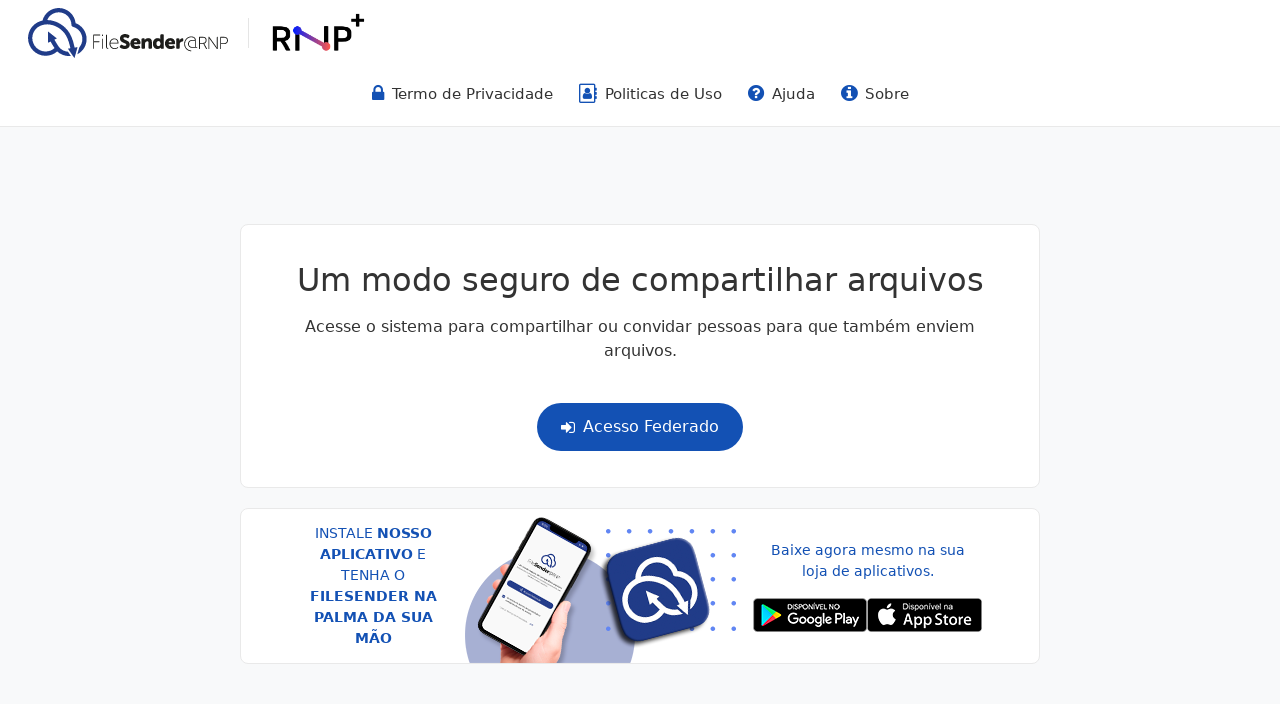

--- FILE ---
content_type: text/html; charset=UTF-8
request_url: https://filesender.rnp.br/?s=transfers
body_size: 2257
content:
<!DOCTYPE html>
<html xmlns="http://www.w3.org/1999/xhtml" lang="pt-br" xml:lang="pt-br">
    <head>
        <!-- Add o script do analytics -->    
        <!-- Google tag (gtag.js) -->

        <meta http-equiv="Content-Type" content="text/html; charset=UTF-8" />
        <meta charset="utf-8">
        <meta name="viewport" content="width=device-width, initial-scale=1, shrink-to-fit=no">
        <meta http-equiv="x-ua-compatible" content="ie=edge">


        <title>FileSender@RNP</title>

                <link type="text/css" rel="stylesheet" href="/lib/select2/select2.min.css" />
        <link type="text/css" rel="stylesheet" href="/lib/jquery-ui/jquery-ui.min.css" />
        <link type="text/css" rel="stylesheet" href="/lib/font-awesome/css/font-awesome.min.css" />
        <link type="text/css" rel="stylesheet" href="/lib/bootstrap/dist/css/bootstrap.min.css" />
        <link type="text/css" rel="stylesheet" href="/lib/bootstrap-icons/font/bootstrap-icons.css" />
        <link type="text/css" rel="stylesheet" href="/lib/flag-icons/css/flag-icons.min.css" />
        <link type="text/css" rel="stylesheet" href="/css/default.css" />
        <link type="text/css" rel="stylesheet" href="/css/new-ui/styles.css" />
        <link type="text/css" rel="stylesheet" href="/css/themes/rnp.css" />

                <link type="image/x-icon" rel="icon" href="/images/favicon.ico" />

        <script type="text/javascript" src="/filesender-config.js.php"></script>
        <link rel="preload" as="script" href="/filesender-config-rnp.js.php">

                <script type="text/javascript" src="/lib/streamsaver/StreamSaver.js"></script>
        <script type="text/javascript" src="/js/crypter/streamsaver_sink.js"></script>
        <script type="text/javascript" src="/js/crypter/archive_sink.js"></script>
        <script type="text/javascript" src="/js/crc32handler.js"></script>
        <script type="text/javascript" src="/js/zip64handler.js"></script>
        <script type="text/javascript" src="/lib/jquery/jquery.min.js"></script>
        <script type="text/javascript" src="/lib/jquery-ui/jquery-ui.min.js"></script>
        <script type="text/javascript" src="/lib/select2/select2.min.js"></script>
        <script type="text/javascript" src="/lib/promise-polyfill/polyfill.min.js"></script>
        <script type="text/javascript" src="/lib/web-streams-polyfill/dist/ponyfill.js"></script>
        <script type="text/javascript" src="/lib/webcrypto-shim/webcrypto-shim.min.js"></script>
        <script type="text/javascript" src="/lib/bootstrap/dist/js/bootstrap.bundle.min.js"></script>
        <script type="text/javascript" src="/lib/bootbox/dist/bootbox.all.min.js"></script>
        <script type="text/javascript" src="/js/filesender.js"></script>
        <script type="text/javascript" src="/js/lang.js"></script>
        <script type="text/javascript" src="/js/client.js"></script>
        <script type="text/javascript" src="/js/transfer.js"></script>
        <script type="text/javascript" src="/js/logger.js"></script>
        <script type="text/javascript" src="/js/ui.js"></script>
        <script type="text/javascript" src="/js/FileSaver.js"></script>
        <script type="text/javascript" src="/js/crypter/crypto_common.js"></script>
        <script type="text/javascript" src="/js/crypter/crypto_blob_reader.js"></script>
        <script type="text/javascript" src="/js/crypter/crypto_app.js"></script>
        <script type="text/javascript" src="/js/pbkdf2dialog.js"></script>
        <script type="text/javascript" src="/js/notification.js"></script>
        <script type="text/javascript" src="/lib/xregexp/xregexp-all.js"></script>
        <script type="text/javascript" src="/js/theme.js"></script>
        <script type="text/javascript" src="/js/terasender/terasender.js"></script>

        <script type="text/javascript" src="/rest.php/lang?callback=lang.setTranslations"></script>

        <meta name="robots" content="noindex, nofollow" />

        <meta name="auth" content="noindex, nofollow" />
    </head>

    <body data-security-token="d1639941-e0df-40af-86d5-64376df2c8d4" data-auth-type="">

    <!--    Alterado - Versão 2.4.3 (Setembro 2025) - Merge Rc10 Comunidade - Arquivo deve ter seu merge manual-->
<!-- template:menu start -->

<!-- New UI header - BEGIN -->
<header>
    <nav>
        <div class="header">
            <div class="brand">
                <a class="fs-link fs-link--no-hover header-filesender-rnp" href="https://filesender.rnp.br/">
                    <img src="https://filesender.rnp.br//images/header-image-filesender.svg" alt="FileSender">
                    <!--<span>FileSender</span>-->
                </a>
                <span class="sep"></span>
                <a href="https://rnpmais.rnp.br/" target="_blank" class="fs-link fs-link--no-hover header-filesender-rnpmais">
                    <img src="https://filesender.rnp.br//images/header-image-rnpmais.png" alt="RNPmais">
                </a>
            </div>

                    </div>
        <ul class="menu">
            <li><a class="fs-link "  id="topmenu_privacy_non_user" href=https://ajuda.rnp.br/filesender/master/termo-de-privacidade><i class="fa fa-lock"></i> <span>Termo de Privacidade</span></a></li><li><a class="fs-link "  id="topmenu_policy_non_user" href=https://ajuda.rnp.br/filesender/master/politicas-de-uso><i class="fa fa-address-book-o"></i> <span>Politicas de Uso</span></a></li><li><a class="fs-link "  id="topmenu_help_non_user" href=https://ajuda.rnp.br/filesender/><i class="fa fa-question-circle"></i> <span>Ajuda</span></a></li><li><a class="fs-link "  id="topmenu_about_non_user" href=https://www.rnp.br/servicos/filesender><i class="fa fa-info-circle"></i> <span>Sobre</span></a></li>
        </ul>
    </nav>
</header> <!-- New UI header - END -->

<!--    Alterado - Versão 2.4.3 (Setembro 2025) - Merge Rc10 Comunidade - Arquivo deve ter seu merge manual-->

<!-- template:menu end -->

<!-- template:page start -->
<!-- New UI main container - BEGIN -->
<main>
    <div id="page" class="logon_page">

        <noscript>
            <div class="error message">
                Este aplicativo depende muito do Javascript, você deve habilitá-lo para poder iniciar.
            </div>
        </noscript>

        
<!-- template:logon_page start -->
<div class="core w-100">
    
<div class="fs-base-page pb-0">
    <div class="container">
        <div class="row">
            <div class="col">
                <div class="fs-base-page__header fs-base-page__header--center">
                    <h1>Um modo seguro de compartilhar arquivos</h1>
                </div>

                <div class="fs-base-page__content fs-base-page__content--center">
                    <p>
                        Acesse o sistema para compartilhar ou convidar pessoas para que também enviem arquivos.
                    </p>
                </div>
            </div>
        </div>
    </div>
</div>

    
    <div class="logon mt-0">
        <a class="fs-button " id="btn_logon" href="https://filesender.rnp.br?action=login"><i class="fa fa-sign-in"></i><span>Acesso Federado</span></a>    </div>
    <script type="text/javascript" src="/js/logon_page.js"></script>
    
</div>

<!-- Alterado - Merge RC3 Comunidade - Links para o Aplicativo-->
<div class="banner mt-0 w-100">
    <div class="text-uppercase">Instale <strong>nosso aplicativo</strong> e tenha o <strong>FileSender na palma da sua mão</strong></div>
    <img src="https://filesender.rnp.br//images/filesender-cta-lg.png" alt="Instale o aplicativo FileSender" class="mt-4 mt-lg-2 order-3 order-lg-2">
    <div class="text-center order-2 order-lg-3">
        <div>Baixe agora mesmo na sua<br>loja de aplicativos.</div>
        <!-- <p><a href="#">Google Play</a>  |  <a href="#">App Store</a></p> -->
        <div class="d-flex gap-3 justify-content-between align-items-center mt-3">
            <a href="https://play.google.com/store/apps/details?id=br.rnp.filesender_rnp" title="Disponível na Google Play"><img src="https://filesender.rnp.br//images/logo-store-google-play.png" alt="Google Play"></a>
            <a href="https://apps.apple.com/app/filesender-rnp/id6477400846" title="Disponível na App Store"><img src="https://filesender.rnp.br//images/logo-store-app-store.png" alt="App Store"></a>
        </div>
    </div>
</div>
<!-- Alterado FIM - Merge RC3 Comunidade - Links para o Aplicativo-->
<!-- template:logon_page end -->
    </div>
</main> <!-- New UI main container - END -->

<!-- template:page end -->
<footer>
	<div class="container">
		<div class="fs-footer-container">
			<small>Uma iniciativa de</small>
			<img class="fs-footer-container__brand fs-footer-container__brand--desktop" src="https://filesender.rnp.br//images/filesender-initiative.png" alt="Brand">
			<img class="fs-footer-container__brand fs-footer-container__brand--mobile" src="https://filesender.rnp.br//images/filesender-initiative_mobile.png" alt="Brand">
		</div>

		<div class="footer-filesender-regua">
			<img class="fs-footer-container__gov fs-footer-container__gov--desktop" src="https://filesender.rnp.br//images/regua_neutra_h_1800.png" alt="">
			<img class="fs-footer-container__gov fs-footer-container__gov--mobile" src="https://filesender.rnp.br//images/regua_neutra_v.png" alt="">
		</div>
	</div>
	</footer>
</body>

</html>

<!--Alterado - Versão 2.4.3 (Setembro 2025) - Merge Rc10 Comunidade - Arquivo deve ter seu merge manual-->

--- FILE ---
content_type: text/css
request_url: https://filesender.rnp.br/css/default.css
body_size: 53732
content:
@charset "UTF-8";
/*
 * FileSender www.filesender.org
 * 
 * Copyright (c) 2009-2012, AARNet, Belnet, HEAnet, SURF, UNINETT
 * All rights reserved.
 *
 * Redistribution and use in source and binary forms, with or without
 * modification, are permitted provided that the following conditions are met:
 *
 * *   Redistributions of source code must retain the above copyright
 *     notice, this list of conditions and the following disclaimer.
 *
 * *   Redistributions in binary form must reproduce the above copyright
 *     notice, this list of conditions and the following disclaimer in the
 *     documentation and/or other materials provided with the distribution.
 * 
 * *   Neither the name of AARNet, Belnet, HEAnet, SURF and UNINETT nor the
 *     names of its contributors may be used to endorse or promote products
 *     derived from this software without specific prior written permission.
 *
 * THIS SOFTWARE IS PROVIDED BY THE COPYRIGHT HOLDERS AND CONTRIBUTORS "AS IS"
 * AND ANY EXPRESS OR IMPLIED WARRANTIES, INCLUDING, BUT NOT LIMITED TO, THE
 * IMPLIED WARRANTIES OF MERCHANTABILITY AND FITNESS FOR A PARTICULAR PURPOSE ARE
 * DISCLAIMED. IN NO EVENT SHALL THE COPYRIGHT HOLDER OR CONTRIBUTORS BE LIABLE
 * FOR ANY DIRECT, INDIRECT, INCIDENTAL, SPECIAL, EXEMPLARY, OR CONSEQUENTIAL
 * DAMAGES (INCLUDING, BUT NOT LIMITED TO, PROCUREMENT OF SUBSTITUTE GOODS OR
 * SERVICES; LOSS OF USE, DATA, OR PROFITS; OR BUSINESS INTERRUPTION) HOWEVER
 * CAUSED AND ON ANY THEORY OF LIABILITY, WHETHER IN CONTRACT, STRICT LIABILITY,
 * OR TORT (INCLUDING NEGLIGENCE OR OTHERWISE) ARISING IN ANY WAY OUT OF THE USE
 * OF THIS SOFTWARE, EVEN IF ADVISED OF THE POSSIBILITY OF SUCH DAMAGE.
 */
:root,
[data-bs-theme=light] {
  --bs-blue: #0d6efd;
  --bs-indigo: #6610f2;
  --bs-purple: #6f42c1;
  --bs-pink: #d63384;
  --bs-red: #dc3545;
  --bs-orange: #fd7e14;
  --bs-yellow: #ffc107;
  --bs-green: #198754;
  --bs-teal: #20c997;
  --bs-cyan: #0dcaf0;
  --bs-black: #000;
  --bs-white: #fff;
  --bs-gray: #6c757d;
  --bs-gray-dark: #343a40;
  --bs-gray-100: #f8f9fa;
  --bs-gray-200: #e9ecef;
  --bs-gray-300: #dee2e6;
  --bs-gray-400: #ced4da;
  --bs-gray-500: #adb5bd;
  --bs-gray-600: #6c757d;
  --bs-gray-700: #495057;
  --bs-gray-800: #343a40;
  --bs-gray-900: #212529;
  --bs-primary: #0d6efd;
  --bs-secondary: #6c757d;
  --bs-success: #198754;
  --bs-info: #0dcaf0;
  --bs-warning: #ffc107;
  --bs-danger: #dc3545;
  --bs-light: #f8f9fa;
  --bs-dark: #212529;
  --bs-primary-rgb: 13, 110, 253;
  --bs-secondary-rgb: 108, 117, 125;
  --bs-success-rgb: 25, 135, 84;
  --bs-info-rgb: 13, 202, 240;
  --bs-warning-rgb: 255, 193, 7;
  --bs-danger-rgb: 220, 53, 69;
  --bs-light-rgb: 248, 249, 250;
  --bs-dark-rgb: 33, 37, 41;
  --bs-primary-text-emphasis: #052c65;
  --bs-secondary-text-emphasis: #2b2f32;
  --bs-success-text-emphasis: #0a3622;
  --bs-info-text-emphasis: #055160;
  --bs-warning-text-emphasis: #664d03;
  --bs-danger-text-emphasis: #58151c;
  --bs-light-text-emphasis: #495057;
  --bs-dark-text-emphasis: #495057;
  --bs-primary-bg-subtle: #cfe2ff;
  --bs-secondary-bg-subtle: #e2e3e5;
  --bs-success-bg-subtle: #d1e7dd;
  --bs-info-bg-subtle: #cff4fc;
  --bs-warning-bg-subtle: #fff3cd;
  --bs-danger-bg-subtle: #f8d7da;
  --bs-light-bg-subtle: #fcfcfd;
  --bs-dark-bg-subtle: #ced4da;
  --bs-primary-border-subtle: #9ec5fe;
  --bs-secondary-border-subtle: #c4c8cb;
  --bs-success-border-subtle: #a3cfbb;
  --bs-info-border-subtle: #9eeaf9;
  --bs-warning-border-subtle: #ffe69c;
  --bs-danger-border-subtle: #f1aeb5;
  --bs-light-border-subtle: #e9ecef;
  --bs-dark-border-subtle: #adb5bd;
  --bs-white-rgb: 255, 255, 255;
  --bs-black-rgb: 0, 0, 0;
  --bs-font-sans-serif: system-ui, -apple-system, "Segoe UI", Roboto, "Helvetica Neue", "Noto Sans", "Liberation Sans", Arial, sans-serif, "Apple Color Emoji", "Segoe UI Emoji", "Segoe UI Symbol", "Noto Color Emoji";
  --bs-font-monospace: SFMono-Regular, Menlo, Monaco, Consolas, "Liberation Mono", "Courier New", monospace;
  --bs-gradient: linear-gradient(180deg, rgba(255, 255, 255, 0.15), rgba(255, 255, 255, 0));
  --bs-body-font-family: var(--bs-font-sans-serif);
  --bs-body-font-size: 1rem;
  --bs-body-font-weight: 400;
  --bs-body-line-height: 1.5;
  --bs-body-color: #333;
  --bs-body-color-rgb: 51, 51, 51;
  --bs-body-bg: #fff3eb;
  --bs-body-bg-rgb: 255, 243, 235;
  --bs-emphasis-color: #000;
  --bs-emphasis-color-rgb: 0, 0, 0;
  --bs-secondary-color: rgba(51, 51, 51, 0.75);
  --bs-secondary-color-rgb: 51, 51, 51;
  --bs-secondary-bg: #e9ecef;
  --bs-secondary-bg-rgb: 233, 236, 239;
  --bs-tertiary-color: rgba(51, 51, 51, 0.5);
  --bs-tertiary-color-rgb: 51, 51, 51;
  --bs-tertiary-bg: #f8f9fa;
  --bs-tertiary-bg-rgb: 248, 249, 250;
  --bs-heading-color: inherit;
  --bs-link-color: #0d6efd;
  --bs-link-color-rgb: 13, 110, 253;
  --bs-link-decoration: underline;
  --bs-link-hover-color: #0a58ca;
  --bs-link-hover-color-rgb: 10, 88, 202;
  --bs-code-color: #d63384;
  --bs-highlight-color: #333;
  --bs-highlight-bg: #fff3cd;
  --bs-border-width: 1px;
  --bs-border-style: solid;
  --bs-border-color: #dee2e6;
  --bs-border-color-translucent: rgba(0, 0, 0, 0.175);
  --bs-border-radius: 0.375rem;
  --bs-border-radius-sm: 0.25rem;
  --bs-border-radius-lg: 0.5rem;
  --bs-border-radius-xl: 1rem;
  --bs-border-radius-xxl: 2rem;
  --bs-border-radius-2xl: var(--bs-border-radius-xxl);
  --bs-border-radius-pill: 50rem;
  --bs-box-shadow: 0 0.5rem 1rem rgba(0, 0, 0, 0.15);
  --bs-box-shadow-sm: 0 0.125rem 0.25rem rgba(0, 0, 0, 0.075);
  --bs-box-shadow-lg: 0 1rem 3rem rgba(0, 0, 0, 0.175);
  --bs-box-shadow-inset: inset 0 1px 2px rgba(0, 0, 0, 0.075);
  --bs-focus-ring-width: 0.25rem;
  --bs-focus-ring-opacity: 0.25;
  --bs-focus-ring-color: rgba(13, 110, 253, 0.25);
  --bs-form-valid-color: #198754;
  --bs-form-valid-border-color: #198754;
  --bs-form-invalid-color: #dc3545;
  --bs-form-invalid-border-color: #dc3545;
}

[data-bs-theme=dark] {
  color-scheme: dark;
  --bs-body-color: #dee2e6;
  --bs-body-color-rgb: 222, 226, 230;
  --bs-body-bg: #212529;
  --bs-body-bg-rgb: 33, 37, 41;
  --bs-emphasis-color: #fff;
  --bs-emphasis-color-rgb: 255, 255, 255;
  --bs-secondary-color: rgba(222, 226, 230, 0.75);
  --bs-secondary-color-rgb: 222, 226, 230;
  --bs-secondary-bg: #343a40;
  --bs-secondary-bg-rgb: 52, 58, 64;
  --bs-tertiary-color: rgba(222, 226, 230, 0.5);
  --bs-tertiary-color-rgb: 222, 226, 230;
  --bs-tertiary-bg: #2b3035;
  --bs-tertiary-bg-rgb: 43, 48, 53;
  --bs-primary-text-emphasis: #6ea8fe;
  --bs-secondary-text-emphasis: #a7acb1;
  --bs-success-text-emphasis: #75b798;
  --bs-info-text-emphasis: #6edff6;
  --bs-warning-text-emphasis: #ffda6a;
  --bs-danger-text-emphasis: #ea868f;
  --bs-light-text-emphasis: #f8f9fa;
  --bs-dark-text-emphasis: #dee2e6;
  --bs-primary-bg-subtle: #031633;
  --bs-secondary-bg-subtle: #161719;
  --bs-success-bg-subtle: #051b11;
  --bs-info-bg-subtle: #032830;
  --bs-warning-bg-subtle: #332701;
  --bs-danger-bg-subtle: #2c0b0e;
  --bs-light-bg-subtle: #343a40;
  --bs-dark-bg-subtle: #1a1d20;
  --bs-primary-border-subtle: #084298;
  --bs-secondary-border-subtle: #41464b;
  --bs-success-border-subtle: #0f5132;
  --bs-info-border-subtle: #087990;
  --bs-warning-border-subtle: #997404;
  --bs-danger-border-subtle: #842029;
  --bs-light-border-subtle: #495057;
  --bs-dark-border-subtle: #343a40;
  --bs-heading-color: inherit;
  --bs-link-color: #6ea8fe;
  --bs-link-hover-color: #8bb9fe;
  --bs-link-color-rgb: 110, 168, 254;
  --bs-link-hover-color-rgb: 139, 185, 254;
  --bs-code-color: #e685b5;
  --bs-highlight-color: #dee2e6;
  --bs-highlight-bg: #664d03;
  --bs-border-color: #495057;
  --bs-border-color-translucent: rgba(255, 255, 255, 0.15);
  --bs-form-valid-color: #75b798;
  --bs-form-valid-border-color: #75b798;
  --bs-form-invalid-color: #ea868f;
  --bs-form-invalid-border-color: #ea868f;
}

*,
*::before,
*::after {
  box-sizing: border-box;
}

@media (prefers-reduced-motion: no-preference) {
  :root {
    scroll-behavior: smooth;
  }
}

body {
  margin: 0;
  font-family: var(--bs-body-font-family);
  font-size: var(--bs-body-font-size);
  font-weight: var(--bs-body-font-weight);
  line-height: var(--bs-body-line-height);
  color: var(--bs-body-color);
  text-align: var(--bs-body-text-align);
  background-color: var(--bs-body-bg);
  -webkit-text-size-adjust: 100%;
  -webkit-tap-highlight-color: rgba(0, 0, 0, 0);
}

hr {
  margin: 1rem 0;
  color: inherit;
  border: 0;
  border-top: var(--bs-border-width) solid;
  opacity: 0.25;
}

h6, .h6, h5, .h5, h4, .h4, h3, .h3, h2, .h2, h1, .h1 {
  margin-top: 0;
  margin-bottom: 0.5rem;
  font-weight: 500;
  line-height: 1.2;
  color: var(--bs-heading-color);
}

h1, .h1 {
  font-size: calc(1.375rem + 1.5vw);
}
@media (min-width: 1200px) {
  h1, .h1 {
    font-size: 2.5rem;
  }
}

h2, .h2 {
  font-size: calc(1.325rem + 0.9vw);
}
@media (min-width: 1200px) {
  h2, .h2 {
    font-size: 2rem;
  }
}

h3, .h3 {
  font-size: calc(1.3rem + 0.6vw);
}
@media (min-width: 1200px) {
  h3, .h3 {
    font-size: 1.75rem;
  }
}

h4, .h4 {
  font-size: calc(1.275rem + 0.3vw);
}
@media (min-width: 1200px) {
  h4, .h4 {
    font-size: 1.5rem;
  }
}

h5, .h5 {
  font-size: 1.25rem;
}

h6, .h6 {
  font-size: 1rem;
}

p {
  margin-top: 0;
  margin-bottom: 1rem;
}

abbr[title] {
  text-decoration: underline dotted;
  cursor: help;
  text-decoration-skip-ink: none;
}

address {
  margin-bottom: 1rem;
  font-style: normal;
  line-height: inherit;
}

ol,
ul {
  padding-left: 2rem;
}

ol,
ul,
dl {
  margin-top: 0;
  margin-bottom: 1rem;
}

ol ol,
ul ul,
ol ul,
ul ol {
  margin-bottom: 0;
}

dt {
  font-weight: 700;
}

dd {
  margin-bottom: 0.5rem;
  margin-left: 0;
}

blockquote {
  margin: 0 0 1rem;
}

b,
strong {
  font-weight: bolder;
}

small, .small {
  font-size: 0.875em;
}

mark, .mark {
  padding: 0.1875em;
  color: var(--bs-highlight-color);
  background-color: var(--bs-highlight-bg);
}

sub,
sup {
  position: relative;
  font-size: 0.75em;
  line-height: 0;
  vertical-align: baseline;
}

sub {
  bottom: -0.25em;
}

sup {
  top: -0.5em;
}

a {
  color: rgba(var(--bs-link-color-rgb), var(--bs-link-opacity, 1));
  text-decoration: underline;
}
a:hover {
  --bs-link-color-rgb: var(--bs-link-hover-color-rgb);
}

a:not([href]):not([class]), a:not([href]):not([class]):hover {
  color: inherit;
  text-decoration: none;
}

pre,
code,
kbd,
samp {
  font-family: var(--bs-font-monospace);
  font-size: 1em;
}

pre {
  display: block;
  margin-top: 0;
  margin-bottom: 1rem;
  overflow: auto;
  font-size: 0.875em;
}
pre code {
  font-size: inherit;
  color: inherit;
  word-break: normal;
}

code {
  font-size: 0.875em;
  color: var(--bs-code-color);
  word-wrap: break-word;
}
a > code {
  color: inherit;
}

kbd {
  padding: 0.1875rem 0.375rem;
  font-size: 0.875em;
  color: var(--bs-body-bg);
  background-color: var(--bs-body-color);
  border-radius: 0.25rem;
}
kbd kbd {
  padding: 0;
  font-size: 1em;
}

figure {
  margin: 0 0 1rem;
}

img,
svg {
  vertical-align: middle;
}

table {
  caption-side: bottom;
  border-collapse: collapse;
}

caption {
  padding-top: 0.5rem;
  padding-bottom: 0.5rem;
  color: var(--bs-secondary-color);
  text-align: left;
}

th {
  text-align: inherit;
  text-align: -webkit-match-parent;
}

thead,
tbody,
tfoot,
tr,
td,
th {
  border-color: inherit;
  border-style: solid;
  border-width: 0;
}

label {
  display: inline-block;
}

button {
  border-radius: 0;
}

button:focus:not(:focus-visible) {
  outline: 0;
}

input,
button,
select,
optgroup,
textarea {
  margin: 0;
  font-family: inherit;
  font-size: inherit;
  line-height: inherit;
}

button,
select {
  text-transform: none;
}

[role=button] {
  cursor: pointer;
}

select {
  word-wrap: normal;
}
select:disabled {
  opacity: 1;
}

[list]:not([type=date]):not([type=datetime-local]):not([type=month]):not([type=week]):not([type=time])::-webkit-calendar-picker-indicator {
  display: none !important;
}

button,
[type=button],
[type=reset],
[type=submit] {
  -webkit-appearance: button;
}
button:not(:disabled),
[type=button]:not(:disabled),
[type=reset]:not(:disabled),
[type=submit]:not(:disabled) {
  cursor: pointer;
}

::-moz-focus-inner {
  padding: 0;
  border-style: none;
}

textarea {
  resize: vertical;
}

fieldset {
  min-width: 0;
  padding: 0;
  margin: 0;
  border: 0;
}

legend {
  float: left;
  width: 100%;
  padding: 0;
  margin-bottom: 0.5rem;
  font-size: calc(1.275rem + 0.3vw);
  line-height: inherit;
}
@media (min-width: 1200px) {
  legend {
    font-size: 1.5rem;
  }
}
legend + * {
  clear: left;
}

::-webkit-datetime-edit-fields-wrapper,
::-webkit-datetime-edit-text,
::-webkit-datetime-edit-minute,
::-webkit-datetime-edit-hour-field,
::-webkit-datetime-edit-day-field,
::-webkit-datetime-edit-month-field,
::-webkit-datetime-edit-year-field {
  padding: 0;
}

::-webkit-inner-spin-button {
  height: auto;
}

[type=search] {
  -webkit-appearance: textfield;
  outline-offset: -2px;
}

/* rtl:raw:
[type="tel"],
[type="url"],
[type="email"],
[type="number"] {
  direction: ltr;
}
*/
::-webkit-search-decoration {
  -webkit-appearance: none;
}

::-webkit-color-swatch-wrapper {
  padding: 0;
}

::file-selector-button {
  font: inherit;
  -webkit-appearance: button;
}

output {
  display: inline-block;
}

iframe {
  border: 0;
}

summary {
  display: list-item;
  cursor: pointer;
}

progress {
  vertical-align: baseline;
}

[hidden] {
  display: none !important;
}

.lead {
  font-size: 1.25rem;
  font-weight: 300;
}

.display-1 {
  font-size: calc(1.625rem + 4.5vw);
  font-weight: 300;
  line-height: 1.2;
}
@media (min-width: 1200px) {
  .display-1 {
    font-size: 5rem;
  }
}

.display-2 {
  font-size: calc(1.575rem + 3.9vw);
  font-weight: 300;
  line-height: 1.2;
}
@media (min-width: 1200px) {
  .display-2 {
    font-size: 4.5rem;
  }
}

.display-3 {
  font-size: calc(1.525rem + 3.3vw);
  font-weight: 300;
  line-height: 1.2;
}
@media (min-width: 1200px) {
  .display-3 {
    font-size: 4rem;
  }
}

.display-4 {
  font-size: calc(1.475rem + 2.7vw);
  font-weight: 300;
  line-height: 1.2;
}
@media (min-width: 1200px) {
  .display-4 {
    font-size: 3.5rem;
  }
}

.display-5 {
  font-size: calc(1.425rem + 2.1vw);
  font-weight: 300;
  line-height: 1.2;
}
@media (min-width: 1200px) {
  .display-5 {
    font-size: 3rem;
  }
}

.display-6 {
  font-size: calc(1.375rem + 1.5vw);
  font-weight: 300;
  line-height: 1.2;
}
@media (min-width: 1200px) {
  .display-6 {
    font-size: 2.5rem;
  }
}

.list-unstyled {
  padding-left: 0;
  list-style: none;
}

.list-inline {
  padding-left: 0;
  list-style: none;
}

.list-inline-item {
  display: inline-block;
}
.list-inline-item:not(:last-child) {
  margin-right: 0.5rem;
}

.initialism {
  font-size: 0.875em;
  text-transform: uppercase;
}

.blockquote {
  margin-bottom: 1rem;
  font-size: 1.25rem;
}
.blockquote > :last-child {
  margin-bottom: 0;
}

.blockquote-footer {
  margin-top: -1rem;
  margin-bottom: 1rem;
  font-size: 0.875em;
  color: #6c757d;
}
.blockquote-footer::before {
  content: "— ";
}

.img-fluid {
  max-width: 100%;
  height: auto;
}

.img-thumbnail {
  padding: 0.25rem;
  background-color: var(--bs-body-bg);
  border: var(--bs-border-width) solid var(--bs-border-color);
  border-radius: var(--bs-border-radius);
  max-width: 100%;
  height: auto;
}

.figure {
  display: inline-block;
}

.figure-img {
  margin-bottom: 0.5rem;
  line-height: 1;
}

.figure-caption {
  font-size: 0.875em;
  color: var(--bs-secondary-color);
}

.container,
.container-fluid,
.container-xxl,
.container-xl,
.container-lg,
.container-md,
.container-sm {
  --bs-gutter-x: 1.5rem;
  --bs-gutter-y: 0;
  width: 100%;
  padding-right: calc(var(--bs-gutter-x) * .5);
  padding-left: calc(var(--bs-gutter-x) * .5);
  margin-right: auto;
  margin-left: auto;
}

@media (min-width: 576px) {
  .container-sm, .container {
    max-width: 540px;
  }
}
@media (min-width: 768px) {
  .container-md, .container-sm, .container {
    max-width: 720px;
  }
}
@media (min-width: 992px) {
  .container-lg, .container-md, .container-sm, .container {
    max-width: 960px;
  }
}
@media (min-width: 1200px) {
  .container-xl, .container-lg, .container-md, .container-sm, .container {
    max-width: 1140px;
  }
}
@media (min-width: 1400px) {
  .container-xxl, .container-xl, .container-lg, .container-md, .container-sm, .container {
    max-width: 1320px;
  }
}
:root {
  --bs-breakpoint-xs: 0;
  --bs-breakpoint-sm: 576px;
  --bs-breakpoint-md: 768px;
  --bs-breakpoint-lg: 992px;
  --bs-breakpoint-xl: 1200px;
  --bs-breakpoint-xxl: 1400px;
}

.row {
  --bs-gutter-x: 1.5rem;
  --bs-gutter-y: 0;
  display: flex;
  flex-wrap: wrap;
  margin-top: calc(-1 * var(--bs-gutter-y));
  margin-right: calc(-.5 * var(--bs-gutter-x));
  margin-left: calc(-.5 * var(--bs-gutter-x));
}
.row > * {
  flex-shrink: 0;
  width: 100%;
  max-width: 100%;
  padding-right: calc(var(--bs-gutter-x) * .5);
  padding-left: calc(var(--bs-gutter-x) * .5);
  margin-top: var(--bs-gutter-y);
}

.col {
  flex: 1 0 0%;
}

.row-cols-auto > * {
  flex: 0 0 auto;
  width: auto;
}

.row-cols-1 > * {
  flex: 0 0 auto;
  width: 100%;
}

.row-cols-2 > * {
  flex: 0 0 auto;
  width: 50%;
}

.row-cols-3 > * {
  flex: 0 0 auto;
  width: 33.33333333%;
}

.row-cols-4 > * {
  flex: 0 0 auto;
  width: 25%;
}

.row-cols-5 > * {
  flex: 0 0 auto;
  width: 20%;
}

.row-cols-6 > * {
  flex: 0 0 auto;
  width: 16.66666667%;
}

.col-auto {
  flex: 0 0 auto;
  width: auto;
}

.col-1 {
  flex: 0 0 auto;
  width: 8.33333333%;
}

.col-2 {
  flex: 0 0 auto;
  width: 16.66666667%;
}

.col-3 {
  flex: 0 0 auto;
  width: 25%;
}

.col-4 {
  flex: 0 0 auto;
  width: 33.33333333%;
}

.col-5 {
  flex: 0 0 auto;
  width: 41.66666667%;
}

.col-6 {
  flex: 0 0 auto;
  width: 50%;
}

.col-7 {
  flex: 0 0 auto;
  width: 58.33333333%;
}

.col-8 {
  flex: 0 0 auto;
  width: 66.66666667%;
}

.col-9 {
  flex: 0 0 auto;
  width: 75%;
}

.col-10 {
  flex: 0 0 auto;
  width: 83.33333333%;
}

.col-11 {
  flex: 0 0 auto;
  width: 91.66666667%;
}

.col-12 {
  flex: 0 0 auto;
  width: 100%;
}

.offset-1 {
  margin-left: 8.33333333%;
}

.offset-2 {
  margin-left: 16.66666667%;
}

.offset-3 {
  margin-left: 25%;
}

.offset-4 {
  margin-left: 33.33333333%;
}

.offset-5 {
  margin-left: 41.66666667%;
}

.offset-6 {
  margin-left: 50%;
}

.offset-7 {
  margin-left: 58.33333333%;
}

.offset-8 {
  margin-left: 66.66666667%;
}

.offset-9 {
  margin-left: 75%;
}

.offset-10 {
  margin-left: 83.33333333%;
}

.offset-11 {
  margin-left: 91.66666667%;
}

.g-0,
.gx-0 {
  --bs-gutter-x: 0;
}

.g-0,
.gy-0 {
  --bs-gutter-y: 0;
}

.g-1,
.gx-1 {
  --bs-gutter-x: 0.25rem;
}

.g-1,
.gy-1 {
  --bs-gutter-y: 0.25rem;
}

.g-2,
.gx-2 {
  --bs-gutter-x: 0.5rem;
}

.g-2,
.gy-2 {
  --bs-gutter-y: 0.5rem;
}

.g-3,
.gx-3 {
  --bs-gutter-x: 1rem;
}

.g-3,
.gy-3 {
  --bs-gutter-y: 1rem;
}

.g-4,
.gx-4 {
  --bs-gutter-x: 1.5rem;
}

.g-4,
.gy-4 {
  --bs-gutter-y: 1.5rem;
}

.g-5,
.gx-5 {
  --bs-gutter-x: 3rem;
}

.g-5,
.gy-5 {
  --bs-gutter-y: 3rem;
}

@media (min-width: 576px) {
  .col-sm {
    flex: 1 0 0%;
  }

  .row-cols-sm-auto > * {
    flex: 0 0 auto;
    width: auto;
  }

  .row-cols-sm-1 > * {
    flex: 0 0 auto;
    width: 100%;
  }

  .row-cols-sm-2 > * {
    flex: 0 0 auto;
    width: 50%;
  }

  .row-cols-sm-3 > * {
    flex: 0 0 auto;
    width: 33.33333333%;
  }

  .row-cols-sm-4 > * {
    flex: 0 0 auto;
    width: 25%;
  }

  .row-cols-sm-5 > * {
    flex: 0 0 auto;
    width: 20%;
  }

  .row-cols-sm-6 > * {
    flex: 0 0 auto;
    width: 16.66666667%;
  }

  .col-sm-auto {
    flex: 0 0 auto;
    width: auto;
  }

  .col-sm-1 {
    flex: 0 0 auto;
    width: 8.33333333%;
  }

  .col-sm-2 {
    flex: 0 0 auto;
    width: 16.66666667%;
  }

  .col-sm-3 {
    flex: 0 0 auto;
    width: 25%;
  }

  .col-sm-4 {
    flex: 0 0 auto;
    width: 33.33333333%;
  }

  .col-sm-5 {
    flex: 0 0 auto;
    width: 41.66666667%;
  }

  .col-sm-6 {
    flex: 0 0 auto;
    width: 50%;
  }

  .col-sm-7 {
    flex: 0 0 auto;
    width: 58.33333333%;
  }

  .col-sm-8 {
    flex: 0 0 auto;
    width: 66.66666667%;
  }

  .col-sm-9 {
    flex: 0 0 auto;
    width: 75%;
  }

  .col-sm-10 {
    flex: 0 0 auto;
    width: 83.33333333%;
  }

  .col-sm-11 {
    flex: 0 0 auto;
    width: 91.66666667%;
  }

  .col-sm-12 {
    flex: 0 0 auto;
    width: 100%;
  }

  .offset-sm-0 {
    margin-left: 0;
  }

  .offset-sm-1 {
    margin-left: 8.33333333%;
  }

  .offset-sm-2 {
    margin-left: 16.66666667%;
  }

  .offset-sm-3 {
    margin-left: 25%;
  }

  .offset-sm-4 {
    margin-left: 33.33333333%;
  }

  .offset-sm-5 {
    margin-left: 41.66666667%;
  }

  .offset-sm-6 {
    margin-left: 50%;
  }

  .offset-sm-7 {
    margin-left: 58.33333333%;
  }

  .offset-sm-8 {
    margin-left: 66.66666667%;
  }

  .offset-sm-9 {
    margin-left: 75%;
  }

  .offset-sm-10 {
    margin-left: 83.33333333%;
  }

  .offset-sm-11 {
    margin-left: 91.66666667%;
  }

  .g-sm-0,
.gx-sm-0 {
    --bs-gutter-x: 0;
  }

  .g-sm-0,
.gy-sm-0 {
    --bs-gutter-y: 0;
  }

  .g-sm-1,
.gx-sm-1 {
    --bs-gutter-x: 0.25rem;
  }

  .g-sm-1,
.gy-sm-1 {
    --bs-gutter-y: 0.25rem;
  }

  .g-sm-2,
.gx-sm-2 {
    --bs-gutter-x: 0.5rem;
  }

  .g-sm-2,
.gy-sm-2 {
    --bs-gutter-y: 0.5rem;
  }

  .g-sm-3,
.gx-sm-3 {
    --bs-gutter-x: 1rem;
  }

  .g-sm-3,
.gy-sm-3 {
    --bs-gutter-y: 1rem;
  }

  .g-sm-4,
.gx-sm-4 {
    --bs-gutter-x: 1.5rem;
  }

  .g-sm-4,
.gy-sm-4 {
    --bs-gutter-y: 1.5rem;
  }

  .g-sm-5,
.gx-sm-5 {
    --bs-gutter-x: 3rem;
  }

  .g-sm-5,
.gy-sm-5 {
    --bs-gutter-y: 3rem;
  }
}
@media (min-width: 768px) {
  .col-md {
    flex: 1 0 0%;
  }

  .row-cols-md-auto > * {
    flex: 0 0 auto;
    width: auto;
  }

  .row-cols-md-1 > * {
    flex: 0 0 auto;
    width: 100%;
  }

  .row-cols-md-2 > * {
    flex: 0 0 auto;
    width: 50%;
  }

  .row-cols-md-3 > * {
    flex: 0 0 auto;
    width: 33.33333333%;
  }

  .row-cols-md-4 > * {
    flex: 0 0 auto;
    width: 25%;
  }

  .row-cols-md-5 > * {
    flex: 0 0 auto;
    width: 20%;
  }

  .row-cols-md-6 > * {
    flex: 0 0 auto;
    width: 16.66666667%;
  }

  .col-md-auto {
    flex: 0 0 auto;
    width: auto;
  }

  .col-md-1 {
    flex: 0 0 auto;
    width: 8.33333333%;
  }

  .col-md-2 {
    flex: 0 0 auto;
    width: 16.66666667%;
  }

  .col-md-3 {
    flex: 0 0 auto;
    width: 25%;
  }

  .col-md-4 {
    flex: 0 0 auto;
    width: 33.33333333%;
  }

  .col-md-5 {
    flex: 0 0 auto;
    width: 41.66666667%;
  }

  .col-md-6 {
    flex: 0 0 auto;
    width: 50%;
  }

  .col-md-7 {
    flex: 0 0 auto;
    width: 58.33333333%;
  }

  .col-md-8 {
    flex: 0 0 auto;
    width: 66.66666667%;
  }

  .col-md-9 {
    flex: 0 0 auto;
    width: 75%;
  }

  .col-md-10 {
    flex: 0 0 auto;
    width: 83.33333333%;
  }

  .col-md-11 {
    flex: 0 0 auto;
    width: 91.66666667%;
  }

  .col-md-12 {
    flex: 0 0 auto;
    width: 100%;
  }

  .offset-md-0 {
    margin-left: 0;
  }

  .offset-md-1 {
    margin-left: 8.33333333%;
  }

  .offset-md-2 {
    margin-left: 16.66666667%;
  }

  .offset-md-3 {
    margin-left: 25%;
  }

  .offset-md-4 {
    margin-left: 33.33333333%;
  }

  .offset-md-5 {
    margin-left: 41.66666667%;
  }

  .offset-md-6 {
    margin-left: 50%;
  }

  .offset-md-7 {
    margin-left: 58.33333333%;
  }

  .offset-md-8 {
    margin-left: 66.66666667%;
  }

  .offset-md-9 {
    margin-left: 75%;
  }

  .offset-md-10 {
    margin-left: 83.33333333%;
  }

  .offset-md-11 {
    margin-left: 91.66666667%;
  }

  .g-md-0,
.gx-md-0 {
    --bs-gutter-x: 0;
  }

  .g-md-0,
.gy-md-0 {
    --bs-gutter-y: 0;
  }

  .g-md-1,
.gx-md-1 {
    --bs-gutter-x: 0.25rem;
  }

  .g-md-1,
.gy-md-1 {
    --bs-gutter-y: 0.25rem;
  }

  .g-md-2,
.gx-md-2 {
    --bs-gutter-x: 0.5rem;
  }

  .g-md-2,
.gy-md-2 {
    --bs-gutter-y: 0.5rem;
  }

  .g-md-3,
.gx-md-3 {
    --bs-gutter-x: 1rem;
  }

  .g-md-3,
.gy-md-3 {
    --bs-gutter-y: 1rem;
  }

  .g-md-4,
.gx-md-4 {
    --bs-gutter-x: 1.5rem;
  }

  .g-md-4,
.gy-md-4 {
    --bs-gutter-y: 1.5rem;
  }

  .g-md-5,
.gx-md-5 {
    --bs-gutter-x: 3rem;
  }

  .g-md-5,
.gy-md-5 {
    --bs-gutter-y: 3rem;
  }
}
@media (min-width: 992px) {
  .col-lg {
    flex: 1 0 0%;
  }

  .row-cols-lg-auto > * {
    flex: 0 0 auto;
    width: auto;
  }

  .row-cols-lg-1 > * {
    flex: 0 0 auto;
    width: 100%;
  }

  .row-cols-lg-2 > * {
    flex: 0 0 auto;
    width: 50%;
  }

  .row-cols-lg-3 > * {
    flex: 0 0 auto;
    width: 33.33333333%;
  }

  .row-cols-lg-4 > * {
    flex: 0 0 auto;
    width: 25%;
  }

  .row-cols-lg-5 > * {
    flex: 0 0 auto;
    width: 20%;
  }

  .row-cols-lg-6 > * {
    flex: 0 0 auto;
    width: 16.66666667%;
  }

  .col-lg-auto {
    flex: 0 0 auto;
    width: auto;
  }

  .col-lg-1 {
    flex: 0 0 auto;
    width: 8.33333333%;
  }

  .col-lg-2 {
    flex: 0 0 auto;
    width: 16.66666667%;
  }

  .col-lg-3 {
    flex: 0 0 auto;
    width: 25%;
  }

  .col-lg-4 {
    flex: 0 0 auto;
    width: 33.33333333%;
  }

  .col-lg-5 {
    flex: 0 0 auto;
    width: 41.66666667%;
  }

  .col-lg-6 {
    flex: 0 0 auto;
    width: 50%;
  }

  .col-lg-7 {
    flex: 0 0 auto;
    width: 58.33333333%;
  }

  .col-lg-8 {
    flex: 0 0 auto;
    width: 66.66666667%;
  }

  .col-lg-9 {
    flex: 0 0 auto;
    width: 75%;
  }

  .col-lg-10 {
    flex: 0 0 auto;
    width: 83.33333333%;
  }

  .col-lg-11 {
    flex: 0 0 auto;
    width: 91.66666667%;
  }

  .col-lg-12 {
    flex: 0 0 auto;
    width: 100%;
  }

  .offset-lg-0 {
    margin-left: 0;
  }

  .offset-lg-1 {
    margin-left: 8.33333333%;
  }

  .offset-lg-2 {
    margin-left: 16.66666667%;
  }

  .offset-lg-3 {
    margin-left: 25%;
  }

  .offset-lg-4 {
    margin-left: 33.33333333%;
  }

  .offset-lg-5 {
    margin-left: 41.66666667%;
  }

  .offset-lg-6 {
    margin-left: 50%;
  }

  .offset-lg-7 {
    margin-left: 58.33333333%;
  }

  .offset-lg-8 {
    margin-left: 66.66666667%;
  }

  .offset-lg-9 {
    margin-left: 75%;
  }

  .offset-lg-10 {
    margin-left: 83.33333333%;
  }

  .offset-lg-11 {
    margin-left: 91.66666667%;
  }

  .g-lg-0,
.gx-lg-0 {
    --bs-gutter-x: 0;
  }

  .g-lg-0,
.gy-lg-0 {
    --bs-gutter-y: 0;
  }

  .g-lg-1,
.gx-lg-1 {
    --bs-gutter-x: 0.25rem;
  }

  .g-lg-1,
.gy-lg-1 {
    --bs-gutter-y: 0.25rem;
  }

  .g-lg-2,
.gx-lg-2 {
    --bs-gutter-x: 0.5rem;
  }

  .g-lg-2,
.gy-lg-2 {
    --bs-gutter-y: 0.5rem;
  }

  .g-lg-3,
.gx-lg-3 {
    --bs-gutter-x: 1rem;
  }

  .g-lg-3,
.gy-lg-3 {
    --bs-gutter-y: 1rem;
  }

  .g-lg-4,
.gx-lg-4 {
    --bs-gutter-x: 1.5rem;
  }

  .g-lg-4,
.gy-lg-4 {
    --bs-gutter-y: 1.5rem;
  }

  .g-lg-5,
.gx-lg-5 {
    --bs-gutter-x: 3rem;
  }

  .g-lg-5,
.gy-lg-5 {
    --bs-gutter-y: 3rem;
  }
}
@media (min-width: 1200px) {
  .col-xl {
    flex: 1 0 0%;
  }

  .row-cols-xl-auto > * {
    flex: 0 0 auto;
    width: auto;
  }

  .row-cols-xl-1 > * {
    flex: 0 0 auto;
    width: 100%;
  }

  .row-cols-xl-2 > * {
    flex: 0 0 auto;
    width: 50%;
  }

  .row-cols-xl-3 > * {
    flex: 0 0 auto;
    width: 33.33333333%;
  }

  .row-cols-xl-4 > * {
    flex: 0 0 auto;
    width: 25%;
  }

  .row-cols-xl-5 > * {
    flex: 0 0 auto;
    width: 20%;
  }

  .row-cols-xl-6 > * {
    flex: 0 0 auto;
    width: 16.66666667%;
  }

  .col-xl-auto {
    flex: 0 0 auto;
    width: auto;
  }

  .col-xl-1 {
    flex: 0 0 auto;
    width: 8.33333333%;
  }

  .col-xl-2 {
    flex: 0 0 auto;
    width: 16.66666667%;
  }

  .col-xl-3 {
    flex: 0 0 auto;
    width: 25%;
  }

  .col-xl-4 {
    flex: 0 0 auto;
    width: 33.33333333%;
  }

  .col-xl-5 {
    flex: 0 0 auto;
    width: 41.66666667%;
  }

  .col-xl-6 {
    flex: 0 0 auto;
    width: 50%;
  }

  .col-xl-7 {
    flex: 0 0 auto;
    width: 58.33333333%;
  }

  .col-xl-8 {
    flex: 0 0 auto;
    width: 66.66666667%;
  }

  .col-xl-9 {
    flex: 0 0 auto;
    width: 75%;
  }

  .col-xl-10 {
    flex: 0 0 auto;
    width: 83.33333333%;
  }

  .col-xl-11 {
    flex: 0 0 auto;
    width: 91.66666667%;
  }

  .col-xl-12 {
    flex: 0 0 auto;
    width: 100%;
  }

  .offset-xl-0 {
    margin-left: 0;
  }

  .offset-xl-1 {
    margin-left: 8.33333333%;
  }

  .offset-xl-2 {
    margin-left: 16.66666667%;
  }

  .offset-xl-3 {
    margin-left: 25%;
  }

  .offset-xl-4 {
    margin-left: 33.33333333%;
  }

  .offset-xl-5 {
    margin-left: 41.66666667%;
  }

  .offset-xl-6 {
    margin-left: 50%;
  }

  .offset-xl-7 {
    margin-left: 58.33333333%;
  }

  .offset-xl-8 {
    margin-left: 66.66666667%;
  }

  .offset-xl-9 {
    margin-left: 75%;
  }

  .offset-xl-10 {
    margin-left: 83.33333333%;
  }

  .offset-xl-11 {
    margin-left: 91.66666667%;
  }

  .g-xl-0,
.gx-xl-0 {
    --bs-gutter-x: 0;
  }

  .g-xl-0,
.gy-xl-0 {
    --bs-gutter-y: 0;
  }

  .g-xl-1,
.gx-xl-1 {
    --bs-gutter-x: 0.25rem;
  }

  .g-xl-1,
.gy-xl-1 {
    --bs-gutter-y: 0.25rem;
  }

  .g-xl-2,
.gx-xl-2 {
    --bs-gutter-x: 0.5rem;
  }

  .g-xl-2,
.gy-xl-2 {
    --bs-gutter-y: 0.5rem;
  }

  .g-xl-3,
.gx-xl-3 {
    --bs-gutter-x: 1rem;
  }

  .g-xl-3,
.gy-xl-3 {
    --bs-gutter-y: 1rem;
  }

  .g-xl-4,
.gx-xl-4 {
    --bs-gutter-x: 1.5rem;
  }

  .g-xl-4,
.gy-xl-4 {
    --bs-gutter-y: 1.5rem;
  }

  .g-xl-5,
.gx-xl-5 {
    --bs-gutter-x: 3rem;
  }

  .g-xl-5,
.gy-xl-5 {
    --bs-gutter-y: 3rem;
  }
}
@media (min-width: 1400px) {
  .col-xxl {
    flex: 1 0 0%;
  }

  .row-cols-xxl-auto > * {
    flex: 0 0 auto;
    width: auto;
  }

  .row-cols-xxl-1 > * {
    flex: 0 0 auto;
    width: 100%;
  }

  .row-cols-xxl-2 > * {
    flex: 0 0 auto;
    width: 50%;
  }

  .row-cols-xxl-3 > * {
    flex: 0 0 auto;
    width: 33.33333333%;
  }

  .row-cols-xxl-4 > * {
    flex: 0 0 auto;
    width: 25%;
  }

  .row-cols-xxl-5 > * {
    flex: 0 0 auto;
    width: 20%;
  }

  .row-cols-xxl-6 > * {
    flex: 0 0 auto;
    width: 16.66666667%;
  }

  .col-xxl-auto {
    flex: 0 0 auto;
    width: auto;
  }

  .col-xxl-1 {
    flex: 0 0 auto;
    width: 8.33333333%;
  }

  .col-xxl-2 {
    flex: 0 0 auto;
    width: 16.66666667%;
  }

  .col-xxl-3 {
    flex: 0 0 auto;
    width: 25%;
  }

  .col-xxl-4 {
    flex: 0 0 auto;
    width: 33.33333333%;
  }

  .col-xxl-5 {
    flex: 0 0 auto;
    width: 41.66666667%;
  }

  .col-xxl-6 {
    flex: 0 0 auto;
    width: 50%;
  }

  .col-xxl-7 {
    flex: 0 0 auto;
    width: 58.33333333%;
  }

  .col-xxl-8 {
    flex: 0 0 auto;
    width: 66.66666667%;
  }

  .col-xxl-9 {
    flex: 0 0 auto;
    width: 75%;
  }

  .col-xxl-10 {
    flex: 0 0 auto;
    width: 83.33333333%;
  }

  .col-xxl-11 {
    flex: 0 0 auto;
    width: 91.66666667%;
  }

  .col-xxl-12 {
    flex: 0 0 auto;
    width: 100%;
  }

  .offset-xxl-0 {
    margin-left: 0;
  }

  .offset-xxl-1 {
    margin-left: 8.33333333%;
  }

  .offset-xxl-2 {
    margin-left: 16.66666667%;
  }

  .offset-xxl-3 {
    margin-left: 25%;
  }

  .offset-xxl-4 {
    margin-left: 33.33333333%;
  }

  .offset-xxl-5 {
    margin-left: 41.66666667%;
  }

  .offset-xxl-6 {
    margin-left: 50%;
  }

  .offset-xxl-7 {
    margin-left: 58.33333333%;
  }

  .offset-xxl-8 {
    margin-left: 66.66666667%;
  }

  .offset-xxl-9 {
    margin-left: 75%;
  }

  .offset-xxl-10 {
    margin-left: 83.33333333%;
  }

  .offset-xxl-11 {
    margin-left: 91.66666667%;
  }

  .g-xxl-0,
.gx-xxl-0 {
    --bs-gutter-x: 0;
  }

  .g-xxl-0,
.gy-xxl-0 {
    --bs-gutter-y: 0;
  }

  .g-xxl-1,
.gx-xxl-1 {
    --bs-gutter-x: 0.25rem;
  }

  .g-xxl-1,
.gy-xxl-1 {
    --bs-gutter-y: 0.25rem;
  }

  .g-xxl-2,
.gx-xxl-2 {
    --bs-gutter-x: 0.5rem;
  }

  .g-xxl-2,
.gy-xxl-2 {
    --bs-gutter-y: 0.5rem;
  }

  .g-xxl-3,
.gx-xxl-3 {
    --bs-gutter-x: 1rem;
  }

  .g-xxl-3,
.gy-xxl-3 {
    --bs-gutter-y: 1rem;
  }

  .g-xxl-4,
.gx-xxl-4 {
    --bs-gutter-x: 1.5rem;
  }

  .g-xxl-4,
.gy-xxl-4 {
    --bs-gutter-y: 1.5rem;
  }

  .g-xxl-5,
.gx-xxl-5 {
    --bs-gutter-x: 3rem;
  }

  .g-xxl-5,
.gy-xxl-5 {
    --bs-gutter-y: 3rem;
  }
}
/* Global rules */
.tpl {
  display: none;
}

.nav-tabs-coretop,
.nav-link-coretop {
  background: #fff3eb !important;
}

.nav-tabs-coretop {
  border-bottom: 0px solid #dee2e6;
}

.navbar-bg {
  background: #efe3db;
}

.nav-item a {
  color: black !important;
}

.navbar-fixed-top .nav-item a.active {
  background-color: #fff3f3 !important;
}

img {
  display: block;
}

.filesender-topcontent {
  background: #fff3eb;
}

/* Alterado - Versão 2.0.0 (Janeiro 2024) - CSS RNP */
a {
  color: #333333;
}
/* Alterado FIM - Versão 2.0.0 (Janeiro 2024) - CSS RNP */

p {
  margin: 1em;
}

th, td {
  vertical-align: top;
  padding: 0.5em;
}

abbr {
  border-bottom: 1px dashed #aaa;
  cursor: help;
}

.earl {
  width: 90%;
}

div.not_displayed {
  display: none;
}

.crypto_not_supported_message {
  display: none;
}

/* Alterado - Versão 2.0.0 (Janeiro 2024) - CSS RNP */
.get_a_link_lock {
	/*Alterado - Comentado**/
  /*background: #eeeeff;*/
}
/* Alterado FIM - Versão 2.0.0 (Janeiro 2024) - CSS RNP */

.number {
  text-align: right;
}

.active {
  font-weight: bold;
}

.warning {
  background: #eeeeff;
}

.transfersactionsicons {
  margin: 3em;
}

.ui-datepicker-calendar a.ui-state-default,
.ui-datepicker-calendar span.ui-state-default {
  border: 0px solid #D8D8D8 !important;
}

.file.invalid {
  background-color: #faa;
}

#fileslist {
  display: none;
}

#please_readd_files_message {
  display: none;
}

.actions .actionsblock {
  margin: 3px;
  white-space: nowrap;
}

.borderless td, .borderless th {
  border: none;
}

.div3 {
  width: 33%;
}

.div4 {
  width: 25%;
}

.hidden {
  display: none;
}

.collapse.navbar-collapse {
  flex-wrap: wrap;
}

.navbar-light .navbar-toggler {
  border: 0;
}

#senderemail_full_match_label {
  cursor: pointer;
}

#message_can_not_contain_urls {
  display: none;
}

#marg3 {
  margin: 3px;
}

#graphDiv {
  width: 400px;
  height: 200px;
  margin: 0 auto;
}

.cursor {
  cursor: pointer;
}

/* color based classes */
.colorffaa00 {
  color: #FFAA00;
}

.adminaction {
  background: #ffeeee;
}

.good {
  background: #1cff1c;
}

.paused {
  background: #6c666c;
}

.middle {
  background: #ffff1c;
}

.slow {
  background: #ff1c1c;
}

.bad {
  background: #ff0000;
}

/* Main layout rules */
#wrap {
  background: #fff3eb !important;
  padding-bottom: 2em;
  margin: 0 auto;
  height: 100%;
}

.mainbox {
  background: #ffffff !important;
  padding: 0.5em;
}

#header {
  background: url(../images/banner900fff3eb.png) no-repeat 60px 0px;
  height: 60px;
  width: 100%;
  margin-bottom: 1em;
}

#headeruid {
  background: #666 url(../images/banner-uid-900.png) no-repeat top left;
  height: 60px;
  margin-bottom: 1em;
}

#notifications {
  position: fixed;
  left: 50%;
  top: 50%;
  width: 30%;
  z-index: 10000;
  transform: translate(-50%, -50%);
}

#content {
  padding: 0.5em 2em 1em 2em;
}

#page .logon {
  margin: 1em;
  text-align: center;
}

#footer {
  text-align: center;
  font-size: 1em;
  color: #666;
}

/* Page elements */
#page h3, #page .h3, #page h2, #page .h2, #page h1, #page .h1 {
  width: 100%;
  font-weight: bold;
}

#page h1, #page .h1 {
  font-size: 1.3em;
  padding-bottom: 1em;
  padding-top: 4px;
}

#page h2, #page .h2 {
  font-size: 1.15em;
  padding-bottom: 0.8em;
  padding-top: 1.5em;
}

#page h3, #page .h3 {
  font-size: 1.05em;
  padding-bottom: 0.7em;
  padding-top: 1.2em;
}

/* Alterado - Versão 2.4.3 (Setembro 2025) - Merge Rc10 Comunidade*/
.download_page, .box, .core-tabbed, .core {
  padding: 1em;
  /*background: #ffffff;*/
  border: 0px solid #aaa;
  border-radius: 0.5em;
  -moz-border-radius: 0.5em;
}
/* Alterado FIM - Versão 2.4.3 (Setembro 2025) - Merge Rc10 Comunidade*/

.core-tabbed {
  border-radius: 0em 0.5em 0.5em 0.5em;
}

.box {
  border: 1px solid #aaa;
}

.boxnoframe {
  padding: 0.5em;
}

.clickable, [data-action] {
  cursor: pointer;
}

.disabled[data-action] {
  color: #ccc;
  cursor: default;
}

span.clickable {
  text-decoration: underline;
}

span.clickable.fa {
  text-decoration: none;
}

.two_columns {
  width: 100%;
  border-collapse: separate;
  border-spacing: 0.5em;
  margin-bottom: 0.5em;
}

.two_columns td {
  width: 50%;
}

.fieldcontainer {
  padding: 0.5em;
}

.remove {
  margin-left: 0.5em;
  cursor: pointer;
}

.remove:hover {
  color: #900;
}

div.invalid {
  -webkit-box-shadow: 0 0 4px red;
  -moz-box-shadow: 0 0 4px red;
  box-shadow: 0 0 4px red;
}

span.invalid {
  color: #f00;
  margin-right: 0.5em;
}

input.invalid, textarea.invalid {
  border: 1px solid #f00;
}

label.invalid {
  color: #f00;
}

.languages {
  overflow-x: auto;
}

.buttons {
  display: table;
  border-collapse: separate;
  border-spacing: 0.5em;
  margin: 0.5em auto;
  text-align: center;
}

.buttons a, .buttons .spaced {
  display: table-cell;
  padding: 0.7em;
  font-size: 1em;
}

.buttons a {
  font-weight: bold;
}

.buttons a.not_displayed {
  display: none;
}

.buttons a span.fa {
  font-size: 1.5em;
}

td .desc {
  text-align: right;
}

.pager_bottom_nav {
  background-color: #eee;
  text-align: right;
}

.progressbar {
  position: relative;
  margin: 0.4em 0.25em;
  width: 60%;
  height: 1.3333em;
}

.progressbar .progress-label {
  position: absolute;
  top: 0.2em;
  font-size: 0.9em;
  text-align: center;
  width: 100%;
}

.progressbar.quota {
  margin: 0.4em auto;
  width: 90%;
}

.progressbar.quota .ui-progressbar-value {
  background-image: none;
  background-color: #0f0;
}

.progressbar.quota.quota_70.quota_plus_5 .ui-progressbar-value,
.progressbar.quota.quota_80 .ui-progressbar-value {
  background-color: #ff0;
}

.progressbar.quota.quota_90 .ui-progressbar-value {
  background-color: #f80;
}

.progressbar.quota.quota_90.quota_plus_5 .ui-progressbar-value {
  background-color: #f00;
}

.custom-control-label {
  cursor: pointer;
}

/* Alterado - Versão 2.4.3 (Setembro 2025) - Merge Rc10 Comunidade */
.custom-action-label {
  cursor: pointer;
  padding-left: 0.5em;
}
/* Alterado FIM - Versão 2.4.3 (Setembro 2025) - Merge Rc10 Comunidade */

/* Upload page */
.selectdir_hidden_input_element {
  width: 0.1px;
  height: 0.1px;
  opacity: 0;
  overflow: hidden;
  position: absolute;
  z-index: -1;
}

.stage2,
.stage3,
.stage4,
.stage3only,
.clearandstats,
.stageh,
#encgroup1, #encgroup2, #encgroup3,
#encryption_password_container_generate_again {
  display: none;
}

/* Encryption */
#encryption_password {
  width: 48ch;
}

#encryption_password_container_too_short_message,
#encryption_password_container_must_have_numbers_message,
#encryption_password_container_must_have_upper_and_lower_case_message,
#encryption_password_container_must_have_special_characters_message,
#encryption_password_container_can_have_text_only_min_password_length_message,
#encryption_description_container_disabled,
#encryption_description_not_supported,
.download_decryption_disabled,
#encryption_description_disabled_container,
#encryption_description_container {
  display: none;
}

#password_can_not_be_part_of_message_error,
#password_can_not_be_part_of_message_warning,
#message_can_not_contain_urls {
  display: none;
}

#encryption_password_container_too_short_message,
#encryption_password_container_must_have_numbers_message,
#encryption_password_container_must_have_upper_and_lower_case_message,
#encryption_password_container_must_have_special_characters_message {
  color: #f00;
}

#encryption_password_container_can_have_text_only_min_password_length_message {
  color: #0a0;
}

.uploadthread {
  font-family: monospace;
  font-size: 10px;
  width: 4em;
  height: 10px;
}

.workercrust {
  width: 100%;
  position: absolute;
  right: 0px;
  bottom: 0px;
  padding: 3px;
}

.crust {
  float: right;
}

#upload_form .file_selector {
  display: none;
  margin-bottom: 0.5em;
}

#upload_form .required_files .file {
  background-color: #faa;
}

#upload_form .files .file .remove {
  text-align: right;
  line-height: 1.3333em;
}

#upload_form .files .file .done_icon {
  position: relative;
  display: none;
  float: right;
  margin: 0.0333em 0 0.2333em 1em;
  font-size: 2em;
  color: #0a0;
}

#upload_form .files .file.done {
  background-color: #afa;
}

#upload_form .files .file.done .done_icon {
  display: inline;
}

#upload_form .files .file.done .progressbar {
  display: none !important;
}

#upload_form .files .file input {
  display: none;
}

#upload_form .files_dragdrop {
  border: 1px dashed #666;
  border-radius: 0.5em;
  -moz-border-radius: 0.5em;
  padding: 0.5em 0;
  background-color: #FFF;
  font-weight: bold;
}

#upload_form .files_dragdrop .instructions {
  font-size: 1.2em;
  color: #666;
  font-weight: bold;
  padding: 0.3em;
  padding-bottom: 0.4em;
  line-height: 5em;
  text-align: center;
}

#upload_form .files_uploadlogtop {
  border: 1px dashed #666;
  border-radius: 0.5em;
  -moz-border-radius: 0.5em;
  padding: 0.5em 0;
  background-color: #FFF;
}

#upload_form .uploadlogheader {
  font-weight: bold;
  background-color: #FFF;
  text-align: center;
  width: 100%;
}

#upload_form .files_uploadlogtop .uploadlogbox {
  font-size: 1.2em;
  color: #666;
  font-weight: bold;
  padding: 0.3em;
  padding-bottom: 0.4em;
  height: 15em;
  text-align: center;
  max-height: 300em;
  overflow-y: scroll;
}

#upload_form .uploading_actions {
  display: table;
  width: 100%;
  margin: 0.25em 1em 0 0;
}

#upload_form .uploading_actions div {
  display: table-cell;
  width: 100%;
}

#upload_form .uploading_actions .msg {
  display: table-cell;
  width: 100%;
}

.uploading_actions .auto_resume_timer_top {
  background-color: #fcc;
  display: none;
}

.uploading_actions .auto_resume_timer_top .auto_resume_timer {
  font-size: 1em;
  font-weight: bold;
  display: none;
}

.uploading_actions .resumetable {
  display: table;
  width: 100%;
  margin: 0.25em 1em 0 0;
}

.uploading_actions .resumetable tr {
  padding: 0em;
  width: 100%;
  font-size: 1em;
}

.uploading_actions .resumetable td {
  padding: 0em;
  width: 100%;
}

#upload_form .uploading_actions .msg {
  display: table-cell;
  width: 100%;
}

.seconds_since_data_sent {
  font-size: 1em;
}

#upload_form .uploading_actions .stats {
  display: table-cell;
  width: 33%;
}

#upload_form .files_actions {
  margin: 0.5em -1em 0 -1em;
}

#upload_form .files_actions div a {
  width: 45%;
  min-width: 100px;
}

#upload_form .files_actions div + div {
  text-align: center;
}

#upload_form .files_actions .stats {
  width: 33%;
}

#upload_form .files_actions .stats div {
  text-align: right;
  font-size: 1em;
  vertical-align: middle;
  width: 100%;
}

#upload_form .files_actions .stats .number_of_files,
#upload_form .files_actions .stats .size {
  display: none;
}

#upload_form .uploading_actions .stats div {
  text-align: right;
  font-size: 1em;
  vertical-align: middle;
  width: 100%;
}

#upload_form .uploading_actions .msg,
#upload_form .uploading_actions .stats .uploaded,
#upload_form .uploading_actions .stats .average_speed,
#upload_form .uploading_actions .stats .estimated_completion {
  display: none;
}

#upload_form .hidden_options {
  display: none;
}

#upload_form .aup .terms {
  display: none;
  margin-top: 0.5em;
  padding: 0.5em;
}

#upload_form .buttons {
  margin: 1em auto;
}

#upload_form .buttons a {
  padding: 1em;
  font-size: 1.5em;
}

#upload_form .buttons a span.fa {
  font-size: 2em;
}

#upload_form .fieldcontainer .info.message {
  margin: 0.5em 1em;
}

#legacy_uploader {
  display: none;
}

/* transfers page */
/* transfers table */
table.transfers .expand,
table.transfers .collapse {
  width: 2em;
  text-align: center;
}

table.transfers .th.size,
table.transfers td.downloads,
table.transfers .expires,
table.transfers .transfer_id,
table.transfers .downloads {
  text-align: center;
}

table.transfers .size {
  text-align: right;
}

table.transfers tbody .transfer[data-errors="1"] td {
  background-color: #faa;
}

table.transfers[data-status=uploading] tbody tr .actions [data-action],
table.transfers[data-status=closed] tbody tr .actions [data-action] {
  display: none;
}

table.transfers[data-status=uploading] tbody tr .actions [data-action=delete],
table.transfers[data-status=uploading][data-audit="1"] tbody tr .actions [data-action=auditlog],
table.transfers[data-status=closed][data-audit="1"] tbody tr .actions [data-action=auditlog] {
  display: inline;
}

table.transfers tbody tr.transfer_details {
  display: none;
}

table.transfers .transfer_details div {
  margin: 0.5em;
}

table.transfers .transfer_details .collapse,
table.transfers .transfer_details .actions {
  margin: 0.5em 0;
}

table.transfers .transfer_details .actions {
  float: right;
}

table.transfers .transfer_details .general .options ul {
  list-style-type: disc;
  margin-left: 2em;
}

table.transfers .transfer_details h2, table.transfers .transfer_details .h2 {
  font-size: 1.3em;
  margin-bottom: 0.3em;
}

.transfer-download {
  cursor: pointer;
}

table.transfers .transfer_details .recipients .recipient .errors {
  background-color: #faa;
  padding: 0.1em;
}

table.transfers .transfer_details .recipients .recipient .errors [data-action=details] {
  margin-left: 0.25em;
}

table.transfers[data-status=closed] .transfer_details .recipients .recipient [data-action=delete],
table.transfers[data-status=closed] .transfer_details .files .file [data-action=delete] {
  display: none;
}

table.transfers .transfer_details .download_link input {
  display: block;
  width: 80%;
  margin: 0.4em auto;
}

.transfers_list_page_navigation {
  margin: 0.25em;
  text-align: center;
  font-size: 1.2em;
}

.transfers_list_page_navigation span,
.transfers_list_page_navigation a {
  margin: 0 0.25em;
}

.transfers_list_page_navigation a {
  text-decoration: underline;
}

.transfers_list_page_navigation span {
  font-weight: bold;
}

/* Guests page */
/* Guests table */
table.guests tbody .guest[data-errors="1"] td {
  background-color: #faa;
}

table.guests .guest .to .errors .details {
  margin-left: 0.25em;
}

/* Alterado - Versão 2.4.3 (Setembro 2025) - Merge Rc10 Comunidade */
/* Statistics page */
.statistics_page #idpbutton {
  width: 40px;
}

.statistics_page #idpselect {
  max-width: calc(100% - 90px);
}
/* Alterado FIM - Versão 2.4.3 (Setembro 2025) - Merge Rc10 Comunidade */

/* Admin page */
/* Admin statistics */
.admin_page .statistics_section .storage_usage_blocks {
  margin-top: 1em;
}

.admin_page .statistics_section .storage_usage.warning tr[data-metric=available],
.admin_page .statistics_section .storage_usage_blocks tr.warning {
  background-color: #fcc;
}

/** Admin users */
.admin_page .users_section .searching,
.admin_page .users_section .no_results,
.admin_page .users_section .client-logs {
  display: none;
}

.admin_page .users_section .searching .searching,
.admin_page .users_section .no_results .no_results {
  display: table-row;
  text-align: center;
}

.admin_page .users_section table {
  margin: 0.5rem 0;
  width: 100%;
}

.admin_page .users_section th {
  border: 1px solid silver;
  text-align: center;
  font-weight: bold;
}

.admin_page .users_section td {
  border: 1px solid silver;
}

.admin_page .users_section .results th + th,
.admin_page .users_section .results td + td,
.admin_page .users_section .client-logs th:first-child,
.admin_page .users_section .client-logs td:first-child {
  width: 8rem;
}

/* Admin sections */
.admin_page .section h2, .admin_page .section .h2 {
  width: 100%;
  font-size: 1.2em;
  font-weight: bold;
  padding-bottom: 1em;
  padding-top: 4px;
}

/* Admin config section */
.admin_page .config_section .parameter {
  margin: 0.5em 0;
}

.admin_page .config_section .parameter .is_default {
  display: none;
  font-style: italic;
  color: #ccc;
}

.admin_page .config_section .parameter[data-is-default="1"] .is_default {
  display: inline;
}

.admin_page .config_section .parameter .make_default {
  display: inline;
}

.admin_page .config_section .parameter[data-is-default="1"] .make_default {
  display: none;
}

.admin_page .config_section .parameter[data-is-default="1"] input,
.admin_page .config_section .parameter[data-is-default="1"] textarea,
.admin_page .config_section .parameter[data-is-default="1"] select {
  color: #777;
}

.admin_page .config_section .parameter[data-is-default="1"] input:focus,
.admin_page .config_section .parameter[data-is-default="1"] textarea:focus,
.admin_page .config_section .parameter[data-is-default="1"] select:focus {
  color: #000;
}

.admin_page .config_section .box + .box {
  text-align: center;
}

/* Download page */
.download_page .archive, .download_page .disclamer {
  margin: 1em;
}

.download_page .archive {
  text-align: center;
}

.download_page .files .select_all {
  margin-left: 1.2em;
}

.download_page .files .select_all span:first-child {
  vertical-align: bottom;
}

.download_page .files .select_all .select {
  text-decoration: none;
}

.download_page .files .select_all .select span {
  vertical-align: middle;
}

.download_page .files .file {
  height: 2.5em;
  margin: 0.25em;
  padding: 1.2em 0.5em 0.5em 0.5em;
}

.download_page .files[data-count="1"] .select_all,
.download_page .files[data-count="1"] .file .select,
.download_page .files[data-count="1"] .archive {
  display: none;
}

.download_page .progressbar.user_quota {
  display: none;
}

.avresulterror,
.avresultfailed {
  color: #900;
}

.avresultsucceeded {
  color: #090;
}

.avfile {
  padding-top: 1em;
}

.avfile .name {
  font-size: 1.5em;
  padding-bottom: 1em;
}

.avheader1 {
  color: #090;
}

.avheader0 {
  color: #900;
}

/* User profile */
.user_page .info {
  margin: 1em 0;
}

.user_page .info .readonly {
  border: 1px solid silver;
  padding: 0.25em;
  overflow-x: auto;
  white-space: nowrap;
}

.user_page .info .unknown {
  border: 1px solid black;
  background-color: #EABEBE;
  padding: 0.25em;
  overflow-x: auto;
  white-space: nowrap;
}

.user_page span[data-info=remote_config] {
  display: none;
}

.user_page span[data-remote-auth-sync-request] {
  display: none;
}

/* Translate email page */
.translate_email_page dl [data-property=subject] {
  margin: 0.5em;
}

.translate_email_page dl dt {
  font-weight: bold;
}

.translate_email_page dl dt[data-property=subject] {
  float: left;
  margin-top: 0;
}

.translate_email_page dl dt[data-property=message] {
  display: none;
}

.translate_email_page dl dd[data-property=message] {
  margin: 2em 0.5em;
}

.translate_email_page dl dd[data-property=message] p {
  margin: 1em 0;
}

/* Copy of mail.css */
.translate_email_page dl dd[data-property=message] table {
  width: 100%;
  border: 1px solid #bbb;
  border-collapse: collapse;
}

.translate_email_page dl dd[data-property=message] th,
.translate_email_page dl dd[data-property=message] td {
  padding: 3px;
  vertical-align: top;
}

.translate_email_page dl dd[data-property=message] th:first-child,
.translate_email_page dl dd[data-property=message] td:first-child {
  width: 5em;
}

.translate_email_page dl dd[data-property=message] th {
  background-color: #ccc;
  height: 30px;
}

.translate_email_page dl dd[data-property=message] tbody tr:nth-child(even) td {
  background-color: #e5e5e5;
}

.translate_email_page dl dd[data-property=message] td:first-child {
  font-weight: bold;
}

/* End copy of mail.css */
.translate_email_page .progressbar.user_quota {
  display: none;
}

/* Paged results navigation */
table.paginator .pagenext, table.paginator .pageprev, table.paginator .pageprev0 {
  width: 1em;
  text-align: center;
}

table.paginator .pageprev0 {
  width: 2em;
}

table.paginator .pageheader {
  text-align: left;
  font-size: 1.15em;
  font-weight: bold;
  vertical-align: middle;
}

table.paginator a {
  text-decoration: none;
}

/* help page */
#dialog-help img {
  display: inline;
  vertical-align: middle;
}

#dialog-help strong {
  font-weight: bold;
}

/* dialogs  */
.success-dialog .modal-content,
.warning-dialog .modal-content,
.error-dialog .modal-content {
  overflow: hidden;
}

.success-dialog .modal-header {
  background-color: #CFC;
}

.warning-dialog .modal-header {
  background-color: #fcc;
}

.error-dialog .modal-header {
  background-color: #faa;
}

.must_login_message {
  background-color: #fbc9c9;
  border: 1px solid;
  border-radius: 0.5em;
  -moz-border-radius: 0.5em;
  padding: 0.4em 0.4em 0.4em 32px;
  margin: 2em 5em;
}

#menu ul li select {
  display: block;
  font-style: normal;
  font-weight: normal;
  margin: 0.6em 1em;
}

.download_page .archive {
  margin-top: 1em;
  text-align: center;
}

.serviceaup ul {
  margin-bottom: 2em;
}

.serviceaup ul li {
  margin-bottom: 0.3em;
  line-height: 1.1em;
}

.logoutbutton {
  background: #efe3db !important;
  color: black !important;
  display: block;
  font-style: normal;
  font-weight: normal;
  padding: 0.6em 1em;
  text-decoration: none;
  border-width: 0px;
  text-shadow: 0 0 0em #000;
  transition: all 0.2s ease 0s;
}

.logoutbutton:hover {
  background-color: #fff3f3 !important;
}

/* Alterado - Versão 2.4.3 (Setembro 2025) - Merge Rc10 Comunidade */
.fs-exception-detail {
    flex: 1;
    background: var(--fs-bg-color);
    padding: var(--fs-spacing-6x) var(--fs-spacing-2x);
}
/* Alterado - Versão 2.4.3 (Setembro 2025) - Merge Rc10 Comunidade */

/* Alterado - Versão 2.0.0 (Janeiro 2024) - CSS RNP */
.verificationcodesendtoemail,
.verificationcodesend  {
    float: right;
}

.verificationcode {
    float: center;
}
.verify_labels2 {
    float: center;
    vertical-align: middle;
}
    

.verify_email_to_download {
    width: 50%;
    display: none;
}
.verify_labels {
    text-align:center;
    /*Alterado - original - style: align:center;*/
    align-self:center;
    vertical-align: middle;
}
/* Alterado FIM - Versão 2.0.0 (Janeiro 2024) - CSS RNP */

/* Local Variables:    */
/* mode: text          */
/* comment-column: 0   */
/* buffer-read-only: t */
/* End:                */

/*# sourceMappingURL=default.css.map */


--- FILE ---
content_type: text/css
request_url: https://filesender.rnp.br/css/new-ui/styles.css
body_size: 85
content:
/*New FilSender UI styles*/
@import "variables/variables.css";

@import "_general.css";

@import "components/components.css";
@import "utilities/utilities.css";

@import "pages/pages.css";


--- FILE ---
content_type: text/css
request_url: https://filesender.rnp.br/css/themes/rnp.css
body_size: 1676
content:
@import "rnp-root.css";
@import "rnp-custom.css";

.modal-nps {
    display: none; /* Hidden by default */
    position: fixed; /* Stay in place */
    z-index: 1; /* Sit on top */
    padding-top: 100px; /* Location of the box */
    left: 0;
    top: 0;
    width: 100%; /* Full width */
    height: 100%; /* Full height */
    overflow: auto; /* Enable scroll if needed */
    background-color: rgb(0,0,0); /* Fallback color */
    background-color: rgba(0,0,0,0.4); /* Black w/ opacity */
}

/* Modal Content */
.modal-nps-content {
    background-color: #fefefe;
    margin: auto;
    padding: 0px;
    border: 1px solid #888;
    width: calc(100% - 2rem);
    max-width: 600px;
    position: relative;
}

/* The Close Button */
.modal-nps-close {
    color: #aaaaaa;
    float: right;
    font-size: 28px;
    font-weight: bold;
    position: absolute;
    top: 0;
    right: 0;
    padding: 0 0.5rem;
}

.modal-nps-close:hover,
.modal-nps-close:focus {
    color: #000;
    text-decoration: none;
    cursor: pointer;
}

/* The Banner */
.banner {
    display: flex;
    background: var(--fs-white);
    border: 1px solid var(--fs-gray-200);
    border-radius: var(--fs-spacing-base);
    justify-content: space-evenly;
    align-items: center;
    flex-direction: column;
    margin: 20px 20px 40px 20px;
    font-size: 14px;
    color: #1351b4;
    padding: 40px 30px 0 30px;
    gap: 1.5rem;
}

.banner a {
    font-weight: 500;
    color: #ff8c00;
}

.banner > :first-child {
    width: 250px;
    font-size: 18px;
}

.core, .banner {
    max-width: 800px;
}

@media (min-width: 1200px) {
    .banner {
        margin: 20px;
        padding: 0 40px;
        flex-direction: row;
    }

    .banner > :first-child {
        width: 150px;
        font-size: 14px;
    }
}

--- FILE ---
content_type: text/css
request_url: https://filesender.rnp.br/css/new-ui/variables/variables.css
body_size: -57
content:
@import "_colors.css";
@import "_spacing.css";


--- FILE ---
content_type: text/css
request_url: https://filesender.rnp.br/css/new-ui/_general.css
body_size: 2702
content:
html {
  height: 100%;
}

body {
  height: 100%;
  display: flex;
  flex-direction: column;
  background: var(--fs-bg-color);
  color: var(--fs-text-color);
}

main {
  position: relative;
  flex: 1 0 auto;
  display: flex;
  flex-direction: column;
  padding: var(--fs-spacing-12x) 0 0 0;
}

/* Alterado - Versão 2.0.0 (Janeiro 2024) - CSS RNP */
main .core {
  background: var(--fs-white);
  border: 1px solid var(--fs-gray-200);
  border-radius: var(--fs-spacing-base);
}
/* Alterado FIM - Versão 2.0.0 (Janeiro 2024) - CSS RNP */


/* Alterado - Versão 2.4.3 (Setembro 2025) - Merge Rc10 Comunidade */
main .logon_page {
  text-align: center;
  padding: var(--fs-spacing-6x) var(--fs-spacing-2x);
}
/* Alterado FIM - Versão 2.4.3 (Setembro 2025) - Merge Rc10 Comunidade */

hr {
  margin-top: var(--fs-spacing-3x) !important;
  margin-bottom: var(--fs-spacing-3x) !important;
  border-top: 1px solid var(--fs-gray-200);
  opacity: 1;
}

#notifications {
  position: fixed;
  left: auto;
  right: 20px;
  top: 110px;
  width: 30%;
  z-index: 10000;
  transform: translate(0, 0);
}

.warning {
  background: transparent;
}

.fs-theme {
  position: fixed;
  right: 0;
  bottom: 130px;
  display: flex;
  flex-direction: row;
  justify-content: center;
  color: var(--fs-light);
  background: var(--fs-btn-hover);
  border-top-left-radius: 48px;
  border-bottom-left-radius: 48px;
  align-items: center;
  padding: 10px 10px 10px 20px;
  font-size: 0.8rem;
}

.fs-theme ul {
  display: flex;
  flex-direction: row;
  align-items: center;
  list-style: none;
  justify-content: center;
  margin-left: 10px;
  margin-bottom: 0;
  padding: 0;
}

.fs-theme ul li {
  margin: 4px 0;
}

.fs-theme ul li a {
  color: var(--fs-light) !important;
  padding: 4px 10px;
}

.toggle-select-all::before {
  display: none;
}

.modal-content {
  background: var(--fs-bg-color-secondary);
  white-space: pre-wrap;      /* CSS3 */   
  white-space: -moz-pre-wrap; /* Firefox */    
  white-space: -pre-wrap;     /* Opera <7 */   
  white-space: -o-pre-wrap;   /* Opera 7 */    
  word-wrap: break-word;      /* IE */
}

.modal-content .btn-close, .modal-content .btn-close * {
  color: var(--fs-danger) !important;
  background: transparent url("data:image/svg+xml,<svg xmlns='http://www.w3.org/2000/svg' viewBox='0 0 16 16' fill='red'><path d='M.293.293a1 1 0 0 1 1.414 0L8 6.586 14.293.293a1 1 0 1 1 1.414 1.414L9.414 8l6.293 6.293a1 1 0 0 1-1.414 1.414L8 9.414l-6.293 6.293a1 1 0 0 1-1.414-1.414L6.586 8 .293 1.707a1 1 0 0 1 0-1.414z'/></svg>") center / 1em auto no-repeat !important;
}

a {
  color: var(--fs-accent);
}

.hidden-at-page-load {
  display: none;
}

.width25 {
    width:25%;
}

.width75 {
    width:75%;
}

/* XS */
@media (max-width: 575px) {

  main {
    padding: var(--fs-spacing-15x) 0 0 0;
  }
}


--- FILE ---
content_type: text/css
request_url: https://filesender.rnp.br/css/new-ui/components/components.css
body_size: 306
content:
@import "_header.css";
@import "_footer.css";

@import "_link.css";
@import "_form.css";
@import "_buttons.css";
@import "_radio.css";
@import "_input.css";
@import "_switch.css";
@import "_select.css";
@import "_collapse.css";
@import "_progress-bar.css";
@import "_table.css";
@import "_copy.css";
@import "_badge.css";
@import "_text.css";
@import "_paginator.css";
@import "_info.css";
@import "_list.css";


--- FILE ---
content_type: text/css
request_url: https://filesender.rnp.br/css/new-ui/pages/pages.css
body_size: 200
content:
@import "_base-page.css";
@import "_transfer.css";
@import "_my-transfers.css";
@import "_transfer-detail.css";
@import "_download.css";
@import "_settings.css";
@import "_invitations.css";
@import "_new-invitation.css";
@import "_invitation-detail.css";
@import "_upload.css";
@import "_statistics.css";


--- FILE ---
content_type: text/css
request_url: https://filesender.rnp.br/css/themes/rnp-root.css
body_size: 2876
content:
:root {
	/* COLORS */

	--fs-black: #000000;
	--fs-white: #FFFFFF;

	--fs-gray-100: #f0f0f0;
	--fs-gray-200: #E9E9E9;
	--fs-gray-300: #ccc;
	--fs-gray-500: #adadad;
	--fs-gray-900: #333333;
	--fs-gray-alpha-50: rgba(238, 238, 238, .50);

	--fs-blue-100: #edf5ff;
	--fs-blue-200: #adcdff;
	--fs-blue-300: #5992ed;
	--fs-blue: #1351b4;

	--fs-bg-color: var(--fs-gray-50);
	--fs-bg-color-secondary: var(--fs-white);
	--fs-border: var(--fs-gray-200);

	--fs-text-color: var(--fs-gray-900);

	--fs-hightlight-bg: var(--fs-blue-100);
	--fs-hightlight-bg-alternative: var(--fs-blue-100);

	--fs-accent: var(--fs-blue);

	--fs-primary: var(--fs-blue);

	--fs-light: var(--fs-white);
	--fs-bg-light: var(--fs-bg-color-secondary);

	--fs-hover: #DCE3F2;

	--fs-btn-hover: #3E6DC1;
	--fs-btn-active: #81A0D6;

	--fs-success: #138821;
	--fs-success-hover: #489B49;
	--fs-success-active: #8BBF89;

	--fs-info: #155BCB;
	--fs-info-hover: #4177D3;
	--fs-info-active: #84A5E4;

	--fs-warning: #FFCD05;
	--fs-warning-hover: #DFB41E;
	--fs-warning-active: #A3882D;

	--fs-danger: #EA4D3C;
	--fs-danger-hover: #EA4D3C;
	--fs-danger-active: #F48D82;

	/* SPACING */

	-fs-spacing-base: 8px;
	--fs-spacing-half: calc(var(--fs-spacing-base) / 2);
	--fs-spacing-quarter: calc(var(--fs-spacing-base) / 4);

	--fs-spacing-1x: var(--fs-spacing-base);
	--fs-spacing-2x: calc(var(--fs-spacing-base) * 2);
	--fs-spacing-3x: calc(var(--fs-spacing-base) * 3);
	--fs-spacing-4x: calc(var(--fs-spacing-base) * 4);
	--fs-spacing-5x: calc(var(--fs-spacing-base) * 5);
	--fs-spacing-6x: calc(var(--fs-spacing-base) * 6);
	--fs-spacing-7x: calc(var(--fs-spacing-base) * 7);
	--fs-spacing-8x: calc(var(--fs-spacing-base) * 8);
	--fs-spacing-9x: calc(var(--fs-spacing-base) * 9);
	--fs-spacing-10x: calc(var(--fs-spacing-base) * 10);
	--fs-spacing-11x: calc(var(--fs-spacing-base) * 11);
	--fs-spacing-12x: calc(var(--fs-spacing-base) * 12);
	--fs-spacing-13x: calc(var(--fs-spacing-base) * 13);
	--fs-spacing-14x: calc(var(--fs-spacing-base) * 14);
	--fs-spacing-15x: calc(var(--fs-spacing-base) * 15);
	--fs-spacing-16x: calc(var(--fs-spacing-base) * 16);
	--fs-spacing-17x: calc(var(--fs-spacing-base) * 17);
	--fs-spacing-18x: calc(var(--fs-spacing-base) * 18);
	--fs-spacing-19x: calc(var(--fs-spacing-base) * 19);
	--fs-spacing-20x: calc(var(--fs-spacing-base) * 20);
	--fs-spacing-21x: calc(var(--fs-spacing-base) * 21);
	--fs-spacing-22x: calc(var(--fs-spacing-base) * 22);
	--fs-spacing-23x: calc(var(--fs-spacing-base) * 23);
	--fs-spacing-24x: calc(var(--fs-spacing-base) * 24);
	--fs-spacing-25x: calc(var(--fs-spacing-base) * 25);
	--fs-spacing-26x: calc(var(--fs-spacing-base) * 26);
	--fs-spacing-27x: calc(var(--fs-spacing-base) * 27);
	--fs-spacing-28x: calc(var(--fs-spacing-base) * 28);
	--fs-spacing-29x: calc(var(--fs-spacing-base) * 29);
	--fs-spacing-30x: calc(var(--fs-spacing-base) * 30);
}



--- FILE ---
content_type: text/css
request_url: https://filesender.rnp.br/css/themes/rnp-custom.css
body_size: 17242
content:
.logon_page {
	height: 100%;
	display: flex;
	justify-content: center;
	align-items: center;
}

a.fs-button#btn_logon span {
	white-space: nowrap;
}

main {
	padding: var(--fs-spacing-17x) 0 0 0;
}

main .core {
	display: inline-table;
	/*padding: 100px;*/
}

main .core p {
	text-align: center;
	margin-bottom: 40px;
}

.logout_page {
	height: 100%;
	display: flex;
	justify-content: center;
	align-items: center;
}

.logout_page .box {
	display: inline-table;
	padding: 100px;
	background: var(--fs-white);
	border: 1px solid var(--fs-gray-200);
	border-radius: var(--fs-spacing-base);
}

@media (max-width: 650px) {
	.logout_page .box {
		padding: 50px;
		margin-right: 20px;
		margin-left: 20px;
	}
}

.logout_page .box p {
	margin-top: 0px;
	text-align: center;
}

.fs-link i + span {
	/*font-size: 0.875rem;*/
	font-size: 0.938rem;
}

main #page.logon_page h1 {
	margin-left: 0px;
	text-align: center !important;
	margin-right: 0px;
}

main #page .core {
	padding-left: 40px;
	padding-right: 40px;
	padding-top: 30px;
	padding-bottom: 30px;
	margin-right: 20px;
	margin-left: 20px;
	margin-top: 20px;
	margin-bottom: 20px;
}

@media (max-height: 767px) {
	main #page .core {
		padding-left: 20px;
		padding-right: 20px;
		padding-top: 20px;
		padding-bottom: 20px;
		margin-bottom: 20px;
		margin-top: 40px;
	}
}

@media (max-width: 450px) {
	main #page .core {
		padding-left: 30px;
		padding-right: 30px;
		margin-right: 20px;
		margin-left: 20px;
	}
}

@media (max-width: 767px) {
	main #page.logon_page .fs-base-page h1 {
		margin-bottom: 15px;
	}

	#page.logon_page .core .fs-base-page {
		padding: 0px;
	}
}

@media (min-width: 576px) and (max-width: 767px) {
	#page h1 {
		margin-left: 0px;
	}
}

@media (max-width: 767px) {
	#page h1 {
		margin-left: 0px;
	}
}

main #page .logon {
	white-space: nowrap;
}

main #page.logon_page .core .fs-base-page__header h1 {
	margin-bottom: 0px;
}



@media (max-width: 568px) {

	.fs-new-invitation__data .fs-input-group {
		flex-direction: column;
	}

	.fs-input-group label + * {
		margin-left: 0px;
	}
}

@media (max-width: 1200px) {

	.fs-transfer__transfer-fields .fs-input-group {
		flex-direction: column;
	}

	.fs-transfer__transfer-fields .fs-input-group label + * {
		margin-left: 0px;
	}
}

.fs-new-invitation__data .fs-select input[type="date"]#start {
	border: 1px solid var(--fs-gray-300);
	border-radius: var(--fs-spacing-base);
	padding: var(--fs-spacing-base) var(--fs-spacing-3x);
}

@media (min-width: 920px) and (max-width: 1280px) {

	header nav ul li a#topmenu_privacy_user,
	header nav ul li a#topmenu_policy_user {
		display: none;
	}
}

@media (max-width: 440px) {

	header nav ul li a#topmenu_privacy_user,
	header nav ul li a#topmenu_policy_user {
		display: none;
	}
}

@media (max-width: 1680px) {

	header nav {
		flex-direction: column;
	}

	header {
		height: auto;
		/*padding-bottom: 15px;*/
	}
}

header {
	height: auto;
	/*padding-bottom: 15px;*/
}

header nav {
	flex-direction: column;
	/*align-items: flex-end;*/
}



header nav .header .brand .sep {
	position: relative;
}

header nav .header .brand a.header-filesender-rnp img {
	width: 200px;
}

header nav .header .brand a.header-filesender-rnpmais img {
	width: 100px;
}

@media (max-width: 376px) {
	header nav .header .brand a.header-filesender-rnp img {
		width: 120px;
	}

	header nav .header .brand a.header-filesender-rnpmais img {
		width: 80px;
	}
}

@media (min-width: 377px) and (max-width: 575.98px) {
	header nav .header .brand a.header-filesender-rnp img {
		width: 150px;
	}

	header nav .header .brand a.header-filesender-rnpmais img {
		width: 90px;
	}
}

@media (min-width: 578px) {
	header nav .header {
		display: flex;
		align-items: center;
		justify-content: space-between;
		width: 100%;
	}

	header nav .header #header_user_name {
		font-size: 16px;
		font-weight: 600;
		text-align: right;
		margin-left: 10px;
		margin-right: 5px;
	}

	header nav .header .brand {
		margin-bottom: 10px;
		display: flex;
		align-items: center;
		gap: 10px;
	}
}

@media (max-width: 575.98px) {
	header {
		padding: 0px;
	}

	header nav .header {
		display: flex;
		width: 100%;
		flex-direction: column-reverse;
		justify-content: flex-start;
	}

	header nav .header #header_user_name {
		font-size: 12px;
		font-weight: 400;
		text-align: right;
		width: 100%;
		display: block;
		background-color: var(--fs-bg-color);
		border-bottom: 1px solid var(--fs-border);
		padding: 5px 10px;
		line-height: normal;
	}

	header nav .header .brand {
		margin-bottom: 10px;
		margin-top: 10px;
		display: flex;
		align-items: center;
		justify-content: flex-start;
		gap: 10px;
		padding: 0px 15px;
	}

	header nav .header .brand a {
		padding-left: 0px;
		padding-right: 0px;
	}

	header nav .header .brand .sep {
		margin-left: 5px;
		margin-right: 5px;
	}
}

header nav .header .brand .sep:before {
	content: '';
	position: absolute;
	width: 1px;
	height: 30px;
	background-color: rgba(0, 0, 0, 0.1);
	top: 50%;
	transform: translateY(-50%);
}

header nav ul li .fs-link i + span {
	line-height: 16px;
	white-space: nowrap;
}

header nav ul.menu {
	margin-bottom: 15px;
}

@media (max-width: 400px) {
	header nav ul.menu li a.fs-link {
		padding: var(--fs-spacing-half) var(--fs-spacing-1x);
		margin-left: 4px;
		margin-right: 4px;
	}

	header nav ul li + li {
		/*margin-left: var(--fs-spacing-base);*/
		margin-left: 0px;
	}
}

@media (min-width: 401px) and (max-width: 767px) {
	header nav ul.menu li a.fs-link {
		padding: var(--fs-spacing-half) var(--fs-spacing-2x);
	}

	header nav ul li + li {
		/*margin-left: var(--fs-spacing-base);*/
		margin-left: 0px;
	}
}

@media (min-width: 992px) and (max-width: 1180px) {
	header nav ul li + li {
		margin-left: 0px;
	}
}

@media (min-width: 1280px) and (max-width: 1440px) {
	header nav ul li + li {
		margin-left: 2px;
	}

	header nav ul li a.fs-link {
		padding: var(--fs-spacing-base) calc(var(--fs-spacing-1x) + var(--fs-spacing-half));
	}
}

@media (max-width: 920px) {
	header nav ul li .fs-link span {
		display: none;
	}
}



/* FOOTER
---------------------------------------------------------------------------- */
/*footer .container .fs-footer-container {
	width: 100%;
}*/

footer .container {
	display: flex;
	flex-direction: column;
	align-items: center;
}

footer .container .footer-filesender-regua {
	max-width: 100vw;
	margin-bottom: 30px;
}

footer .container .footer-filesender-regua img {
	/*width: 100%;*/
	/*max-width: 100%;*/
	/*height: 110px;*/
	max-width: 800px;
	width: 100%;
}

@media (max-width: 576px) {
	.fs-footer-container__gov--desktop {
		display: none;
		object-fit: scale-down;
	}

	.fs-footer-container__gov--mobile {
		display: block;
		max-height: 450px;
		object-fit: scale-down;
	}
}

@media (min-width: 577px) {
	.fs-footer-container__gov--desktop {
		display: block;
		object-fit: scale-down;
	}

	.fs-footer-container__gov--mobile {
		display: none;
		max-height: 450px;
		object-fit: scale-down;
	}
}



/* Ajuste visual no link de Termos de Uso
---------------------------------------------------------------------------- */
.fs-transfer__transfer-settings .aupbox .terms a {
	padding-left: var(--fs-spacing-11x);
	font-size: 0.9rem;
	color: var(--fs-accent);
	font-weight: 600;
}

.fs-transfer__transfer-settings .aupbox .terms a:focus {
	border: none;
}

input[type="date"] {
	border: 1px solid var(--fs-gray-300);
	min-height: var(--fs-spacing-6x);
	background: var(--fs-light);
	border-radius: var(--fs-spacing-base);
	padding: 0 var(--fs-spacing-3x);
}

@media (min-width: 768px) and (max-width: 991px) {
	header nav ul li .fs-link i + span {
		margin-left: var(--fs-spacing-base);
	}
}

#send_voucher .fs-select label#datepicker_label {
	width: var(--fs-spacing-19x);
	margin-right: var(--fs-spacing-3x);
}

.fs-settings__logs ul.fs-list li button.fs-button {
	white-space: nowrap;
}

@media (max-width: 467px) {
	.fs-transfer {
		padding-left: 0px;
		padding-right: 0px;
	}
}

.fs-radio__circle {
	min-height: 22px;
	min-width: 22px;
	height: 22px;
	width: 22px;
	max-height: 22px;
	max-width: 22px;
}

@media (min-width: 1200px) {
	.fs-input-group {
		align-items: center;
	}
}

.fs-transfer__transfer-settings .fs-select .fieldcontainer {
	padding-left: 0px;
	padding-right: 0px;
}

.fs-transfer__transfer-settings .fs-select .fieldcontainer label#datepicker_label {
	width: var(--fs-spacing-19x);
	margin-right: var(--fs-spacing-3x);
}

.fs-transfer__transfer-settings .fs-switch {
	margin-top: var(--fs-spacing-4x);
	margin-bottom: 0px;
}

.fs-transfer__options .fs-transfer__transfer-fields .fs-input-group {
	margin-bottom: 0px;
}



/* DOWNLOAD 
---------------------------------------------------------------------------- */
@media (max-width: 575px) {
	.download_page .fs-download .fs-download__title h1 {
		font-size: 1rem !important;
		margin-right: 0px;
	}

	.download_page .form-check,
	.download_page .verify_email_to_download,
	.download_page table {
		font-size: 0.8rem;
	}
}

@media (max-width: 424px) {
	.download_page table {
		font-size: 0.75rem;
	}
}

.fs-download .fs-download__details .fs-info {
	flex-direction: column;
}

.fs-download .fs-download__details .fs-info > strong {
	width: 100%;
}

.fs-download .fs-download__details .fs-info > strong + span {
	margin-left: 0px;
}

.download_page .fs-download-table{
	background-color: transparent !important;
	width: 100%;
	margin-bottom: 1rem;
	vertical-align: top;
	border-color: var(--bs-table-border-color);
}

.download_page .fs-download-table .fs-download-table-column{
	text-align: right;
}

.download_page .fs-download-table p{
	margin: 0;
}

@media (max-width: 768px) {
	.fs-transfer__actions button + button {
		margin-left: 0px;
	}
}

@media (max-width: 575px) {}



/* OAUTH e HOME
---------------------------------------------------------------------------- */
.fs-button-secondary {
	position: relative;
	display: inline-flex;
	align-items: center;
	justify-content: center;
	border: solid 1px var(--fs-accent);
	border-radius: var(--fs-spacing-4x);
	cursor: pointer;
	min-height: var(--fs-spacing-6x);
	padding: 4px var(--fs-spacing-3x);
	text-align: center;
	vertical-align: middle;
	width: auto;
	color: var(--fs-accent);
	background-color: #FFF;
	white-space: normal;
}

.fs-button-secondary:hover {
	color: var(--fs-light);
	border: solid 1px var(--fs-btn-hover);
	background-color: var(--fs-btn-hover);
}

main #page.oauth {
	height: 100%;
	display: flex;
	justify-content: center;
	align-items: center;
}

main #page.oauth h1 {
	margin-left: 0px;
	text-align: center !important;
	margin-right: 0px;
	margin-bottom: 20px;
}



/* Ajuste em botões
---------------------------------------------------------------------------- */

.fs-copy button{
	align-self: normal;
}
.fs-button--email{
	white-space: pre;
}

/*verificar redundancia*/
.fs-badge{
    min-height: var(--fs-spacing-6x);
}
.fs-badge-buttons{
	min-height: var(--fs-spacing-6x);
}

/* UPLOAD PAGE
---------------------------------------------------------------------------- */
.fs-transfer__files table .fs-button {
	margin-left: var(--fs-spacing-base);
	width: 48px;
	height: 48px;
}

.info-upload-list {
	margin-top: 30px;
	margin-bottom: 30px;
}

.info-upload-list ul {
	padding: 0px;
	margin: 0px;
	list-style: none;
}

.info-upload-list ul lh {
	font-weight: 600;
}

.info-upload-list ul li {
	display: flex;
	align-items: center;
	justify-content: space-between;
	padding-top: 6px;
	padding-bottom: 6px;
	border-bottom: solid 1px #DDD;
}

.info-upload-list ul li:hover {
	background-color: #DDDDDD;
}

.info-upload-list ul li span {
	font-weight: 400;
	font-size: 12px;
	padding-right: 5px;
	padding-left: 5px;
}

.info-upload-list ul li label {
	font-weight: 300;
	font-size: 12px;
	padding-right: 5px;
	padding-left: 5px;
}

.fs-transfer__droparea {
	font-size: 1.0rem;
}

@media (min-width: 767px) {
	
	.fs-radio__option {
		min-width: var(--fs-spacing-25x);
	}

	.fs-radio__email {
		min-width: var(--fs-spacing-15x);
	}
}



/* TRANSFERENCIAS
---------------------------------------------------------------------------- */
.fs-transfer__files {
	overflow-x: auto;
}

@media (max-width: 767px) {
	.fs-transfer__files table tr td div span.filename {
		word-break: normal;
	}
}



/* CAMPO DE SUGESTOES
---------------------------------------------------------------------------- */
.fs-settings__suggestions{
	margin-top: var(--fs-spacing-8x);
}

.fs-settings__suggestions .fs-button {
    width: 100%;
    margin-top: var(--fs-spacing-3x);
}

.fs-settings__suggestions--hide {
    display: none;
}

.fs-settings__suggestions__success {
    display: none;
}

.fs-settings__suggestions__success--show {
	margin-top: var(--fs-spacing-8x);
    display: block;
}



/* EXCEPTION PAGE
---------------------------------------------------------------------------- */
.exception-page {
	height: 100%;
	display: flex;
	justify-content: center;
	align-items: center;
}

.exception-page .exception {
	text-align: center;
}

.exception-page .exception .title {
	font-size: 2rem !important;
	font-weight: 300 !important;
}

.exception-page .exception .error {
	font-size: 1.8rem;
	font-weight: 400;
}

/* MODAL DE ERRO
---------------------------------------------------------------------------- */
.bootbox.modal.error-dialog {}

.bootbox.modal.error-dialog .modal-dialog {}

.bootbox.modal.error-dialog .modal-dialog .modal-content {
	border: none;
}

.bootbox.modal.error-dialog .modal-dialog .modal-content .modal-header {
	background-color: #FFFFFF;
	padding-left: 30px;
	padding-right: 30px;
	border-bottom: none;
}

.bootbox.modal.error-dialog .modal-dialog .modal-content .modal-header {
	position: relative;
}

.bootbox.modal.error-dialog .modal-dialog .modal-content .modal-header h5.modal-title {
	display: flex;
	align-items: center;
	margin-top: 20px;
}

.bootbox.modal.error-dialog .modal-dialog .modal-content .modal-header h5.modal-title:before {
	/*background-image: url(../../images/error.svg);*/
	/*background-position: center;*/
	/*background-repeat: no-repeat;*/
	/*background-size: cover;*/
	/* width: 16px; */
	/* height: 16px; */
	/* min-width: 16px; */
	/* min-height: 16px; */
	margin-right: 10px;
	content: '\f05c';
	margin-right: 10px;
	font-family: FontAwesome;
	font-weight: 100;
	color: red;
}

.bootbox.modal.error-dialog .modal-dialog .modal-content .modal-header button.bootbox-close-button {
	position: absolute;
	top: 0;
	right: 0;
	margin-right: 15px;
	margin-top: 15px;
}

.bootbox.modal.error-dialog .modal-dialog .modal-content .modal-body {
	padding-left: 30px;
	padding-right: 30px;
}

.bootbox.modal.error-dialog .modal-dialog .modal-content .modal-body button.btn-secondary {
	border: solid 1px var(--fs-accent);
	color: var(--fs-accent);
	border-radius: var(--fs-spacing-4x);
	background-color: var(--fs-light);
	padding: 4px var(--fs-spacing-3x);
	font-weight: 400;
}

.bootbox.modal.error-dialog .modal-dialog .modal-content .modal-footer {
	padding-left: 30px;
	padding-right: 30px;
	padding-bottom: 20px;
	border-top: none;
}

.bootbox.modal.error-dialog .modal-dialog .modal-content .modal-footer .btn-primary {
	position: relative;
	display: inline-flex;
	align-items: center;
	justify-content: center;
	border: 0;
	border-radius: var(--fs-spacing-4x);
	cursor: pointer;
	min-height: var(--fs-spacing-5x);
	padding: 4px var(--fs-spacing-3x);
	text-align: center;
	vertical-align: middle;
	width: auto;
	color: var(--fs-light);
	background: var(--fs-accent);
	white-space: nowrap;
	min-width: 100px;
}

#page.logon_page {
	flex-direction: column!important;
	align-items: center!important;
	padding-left: 1rem!important;
	padding-right: 1rem!important;
}

/* DOWNLOAD PAGE (NEEDING LOGIN)
---------------------------------------------------------------------------- */

.must_login_page {
	height: 100%;
	text-align: center;
	background-color: rgb(251,201,201);
	border: 0.2rem solid;
	border-radius: 0.5rem;
	-moz-border-radius: 0.5rem;
	padding: 0.4rem 0.4rem 0.4rem 0.4rem;
	margin: 2rem 1em;
}

.must_login_content .title {
	font-size: 3rem !important;
	font-weight: 500 !important;
}

.must_login_content .message {
	font-weight: 400 !important;
	margin: 1rem;
}

.must_login_content .instructions {
	font-size: 1.8rem;
	font-weight: 400;
}

.must_login_button {
	max-width: 12rem;
	text-align: center;
	margin: 1rem;
}

a.fs-button#btn_logon .must_login_agree {
	display: block;
	width: 100%;
	white-space: normal;
}

.fs-warn-nicely {
	color: var(--fs-danger);
}


--- FILE ---
content_type: text/css
request_url: https://filesender.rnp.br/css/new-ui/variables/_colors.css
body_size: 853
content:
:root {
  --fs-black: #000000;
  --fs-white: #FFFFFF;

  --fs-gray-50: #F8F9FA;
  --fs-gray-100: #f0f0f0;
  --fs-gray-200: #E9E9E9;
  --fs-gray-300: #ccc;
  --fs-gray-500: #adadad;
  --fs-gray-900: #333333;
  --fs-gray-alpha-50: rgba(238, 238, 238, .50);

  --fs-blue-100: #edf5ff;
  --fs-blue-200: #adcdff;
  --fs-blue-300: #5992ed;
  --fs-blue: #1351b4;

  --fs-primary: var(--fs-blue);

  --fs-accent: var(--fs-blue);
  --fs-hover: #DCE3F2;
  --fs-accent--fs-active: #9EB0DB;

  --fs-bg-color: var(--fs-gray-50);

  --fs-text-color: var(--fs-gray-900);

  --fs-btn-hover: #3E6DC1;
  --fs-btn-active: #81A0D6;

  --fs-success: #138821;
  --fs-success-hover: #489B49;
  --fs-success-active: #8BBF89;

  --fs-info: #155BCB;
  --fs-info-hover: #4177D3;
  --fs-info-active: #84A5E4;

  --fs-warning: #FFCD05;
  --fs-warning-hover: #DFB41E;
  --fs-warning-active: #A3882D;

  --fs-danger: #EA4D3C;
  --fs-danger-hover: #EA4D3C;
  --fs-danger-active: #F48D82;
}


--- FILE ---
content_type: text/css
request_url: https://filesender.rnp.br/css/new-ui/variables/_spacing.css
body_size: 1667
content:
:root {
  --fs-spacing-base: 8px;
  --fs-spacing-half: calc(var(--fs-spacing-base) / 2);
  --fs-spacing-quarter: calc(var(--fs-spacing-base) / 4);

  --fs-spacing-1x: var(--fs-spacing-base);
  --fs-spacing-2x: calc(var(--fs-spacing-base) * 2);
  --fs-spacing-3x: calc(var(--fs-spacing-base) * 3);
  --fs-spacing-4x: calc(var(--fs-spacing-base) * 4);
  --fs-spacing-5x: calc(var(--fs-spacing-base) * 5);
  --fs-spacing-6x: calc(var(--fs-spacing-base) * 6);
  --fs-spacing-7x: calc(var(--fs-spacing-base) * 7);
  --fs-spacing-8x: calc(var(--fs-spacing-base) * 8);
  --fs-spacing-9x: calc(var(--fs-spacing-base) * 9);
  --fs-spacing-10x: calc(var(--fs-spacing-base) * 10);
  --fs-spacing-11x: calc(var(--fs-spacing-base) * 11);
  --fs-spacing-12x: calc(var(--fs-spacing-base) * 12);
  --fs-spacing-13x: calc(var(--fs-spacing-base) * 13);
  --fs-spacing-14x: calc(var(--fs-spacing-base) * 14);
  --fs-spacing-15x: calc(var(--fs-spacing-base) * 15);
  --fs-spacing-16x: calc(var(--fs-spacing-base) * 16);
  --fs-spacing-17x: calc(var(--fs-spacing-base) * 17);
  --fs-spacing-18x: calc(var(--fs-spacing-base) * 18);
  --fs-spacing-19x: calc(var(--fs-spacing-base) * 19);
  --fs-spacing-20x: calc(var(--fs-spacing-base) * 20);
  --fs-spacing-21x: calc(var(--fs-spacing-base) * 21);
  --fs-spacing-22x: calc(var(--fs-spacing-base) * 22);
  --fs-spacing-23x: calc(var(--fs-spacing-base) * 23);
  --fs-spacing-24x: calc(var(--fs-spacing-base) * 24);
  --fs-spacing-25x: calc(var(--fs-spacing-base) * 25);
  --fs-spacing-26x: calc(var(--fs-spacing-base) * 26);
  --fs-spacing-27x: calc(var(--fs-spacing-base) * 27);
  --fs-spacing-28x: calc(var(--fs-spacing-base) * 28);
  --fs-spacing-29x: calc(var(--fs-spacing-base) * 29);
  --fs-spacing-30x: calc(var(--fs-spacing-base) * 30);
}


--- FILE ---
content_type: text/css
request_url: https://filesender.rnp.br/css/new-ui/pages/_base-page.css
body_size: 857
content:
/* Alterado - Versão 2.0.0 (Janeiro 2024) - CSS RNP */
.fs-base-page {
    flex: 1;
    background: var(--fs-light);
    padding: var(--fs-spacing-2x);
}
/* Alterado FIM - Versão 2.0.0 (Janeiro 2024) - CSS RNP */

.fs-base-page__header {
    display: flex;
    flex-direction: row;
}

.fs-base-page__header .fs-link {
    margin-left: calc(-1 * var(--fs-spacing-10x));
}

.fs-base-page__header .fs-link + h1 {
    margin-left: var(--fs-spacing-5x);
}

.fs-base-page__header h1 {
    text-align: left !important;
    margin-left: 0;
    margin-bottom: var(--fs-spacing-8x);
}

.fs-base-page__content {
    display: flex;
    flex-direction: column;
}

.fs-base-page__header--center,
.fs-base-page__content--center {
    justify-content: center;
    align-items: center;
    text-align: center;
}

.fs-base-page h3, .fs-base-page.h3, .fs-base-page h2,
.fs-base-page .h2, .fs-base-page h1, .fs-base-page .h1 {
    width: auto !important;
    font-weight: bold;
}


--- FILE ---
content_type: text/css
request_url: https://filesender.rnp.br/css/new-ui/pages/_transfer.css
body_size: 12081
content:
.fs-transfer {
  flex: 1;
  background: var(--fs-bg-color);
  padding: var(--fs-spacing-6x) var(--fs-spacing-2x);
}

.fs-transfer .col-12 {
  padding: 0 var(--fs-spacing-3x);
}

.fs-transfer__step {
  display: none;
  flex-direction: column;
}

.fs-transfer__step--active {
  display: flex;
}

/* Alterado - Versão 2.0.0 (Janeiro 2024) - CSS RNP */
.fs-transfer__list h6 {
  width: 100%;
  padding: var(--fs-spacing-5x) var(--fs-spacing-5x) var(--fs-spacing-2x) var(--fs-spacing-5x) !important;
  background: var(--fs-blue-100);
  border: 1px solid var(--fs-border);
  border-bottom: 1px solid var(--fs-gray-300);
  border-top-left-radius: var(--fs-spacing-base);
  border-top-right-radius: var(--fs-spacing-base);
  margin-bottom: 0 !important;
}
/* Alterado FIM - Versão 2.0.0 (Janeiro 2024) - CSS RNP */

.fs-transfer__droparea {
  position: relative;
  display: flex;
  flex-direction: column;
  justify-content: center;
  align-items: center;
  min-height: 35vh;
  padding: var(--fs-spacing-10x);
  margin-top: var(--fs-spacing-4x);
  background: var(--fs-bg-color-secondary);
  border: 1px dashed var(--fs-border);
  border-radius: var(--fs-spacing-base);
  font-size: 0.9rem;
}

.fs-transfer__droparea--hide {
  display: none;
}

.fs-transfer__droparea input {
  display: none;
}

.fs-transfer__droparea label {
  display: flex;
  flex-direction: column;
  justify-content: center;
  align-items: center;
}

.fs-transfer__droparea label + * {
  margin-top: var(--fs-spacing-2x);
}

.fs-transfer__droparea label strong + span {
  margin-top: var(--fs-spacing-2x);
}

.fs-transfer__droparea--active {
  background: var(--fs-hover);
  border-color: var(--fs-accent);
}

.fs-transfer__droparea--active:after {
  content: "\f093";
  position: absolute;
  display: inline-block;
  font-family: FontAwesome;
  font-size: 6.5rem;
  z-index: 1;
  text-rendering: auto;
  -webkit-font-smoothing: antialiased;
  color: var(--fs-accent);
}

.fs-transfer__droparea--active span,
.fs-transfer__droparea--active strong {
  opacity: .2;
}

.fs-transfer__list {
  position: relative;
  display: flex;
  flex-direction: column;
  justify-content: center;
  align-items: center;
  background: var(--fs-bg-light);
  border: 1px solid var(--fs-border);
  border-radius: var(--fs-spacing-base);
  margin: var(--fs-spacing-4x) 0;
  font-size: 14px;
}

.fs-transfer__list--active {
  display: flex;
}

.fs-transfer__list > .fs-transfer__add-buttons {
  position: absolute;
  display: flex;
  flex-direction: row;
  bottom: -22px;
}

.fs-transfer__list > .fs-transfer__add-buttons label + label {
  margin-left: var(--fs-spacing-2x);
}

/* Alterado - Versão 2.0.0 (Janeiro 2024) - CSS RNP */
.fs-transfer__files {
  flex: 1;
  min-height: 35vh;
  max-height: 54vh;
  width: 100%;
  list-style: none;
  margin: 0;
  padding: 0;
  background: var(--fs-bg-light);
  border: 1px solid var(--fs-border);
  border-top: none;
  border-bottom-left-radius: var(--fs-spacing-base);
  border-bottom-right-radius: var(--fs-spacing-base);
  overflow-x: hidden;
  overflow-y: auto;
}
/* Alterado FIM - Versão 2.0.0 (Janeiro 2024) - CSS RNP */

.fs-transfer__files table {
  width: 100%;
}

.fs-transfer__files table tr {
  display: flex;
  flex-direction: row;
  align-items: center;
  padding: 0 var(--fs-spacing-3x);
  border-top: 1px solid var(--fs-gray-300);
  min-height: var(--fs-spacing-7x);
}

.fs-transfer__files table tr.file.invalid {
  background: transparent;
  color: var(--fs-danger);
}

.fs-transfer__files table tr.tpl {
  display: none;
}

.fs-transfer__files table tr.tpl + tr {
  border-top: none;
}

.fs-transfer__files table tr:first-child {
  border-top: none;
}

.fs-transfer__files table tr.fs-transfer__file-to-upload {
  display: flex;
  flex-direction: column;
  align-items: center;
}

.fs-transfer__files table tr.fs-transfer__file-to-upload div {
  display: flex;
  flex-direction: row;
  align-items: center;
  width: 100%;
}

.fs-transfer__files table tr.fs-transfer__file-to-upload div span:first-child {
  flex: 1;
  margin-right: var(--fs-spacing-3x);
}

.fs-transfer__files table tr.fs-transfer__file-to-upload div span + strong {
  margin-left: var(--fs-spacing-3x);
}

.fs-transfer__files table tr span + button {
  margin-left: var(--fs-spacing-3x);
}

.fs-transfer__files table td,
.fs-transfer__files table td > div {
  border: none;
  width: 100%;
}

.fs-transfer__files table td div {
  display: flex;
  flex-direction: row;
  align-items: center;
  justify-content: space-between;
}

.fs-transfer__files table tr td div span:first-child {
  flex: 1;
  margin-right: var(--fs-spacing-3x);
}

/* Alterado - Versão 2.0.0 (Janeiro 2024) - CSS RNP */
.fs-transfer__files table tr td div span.filename {
  word-break: break-word;
}
/* Alterado FIM - Versão 2.0.0 (Janeiro 2024) - CSS RNP */

.fs-transfer__files table td div .progressbar {
  display: none;
  flex: 1;
  width: 100%;
  margin: var(--fs-spacing-base) 0 0 0 !important;
  padding: 0;
}

.fs-transfer__files table td div .progressbar .progress-bar {
  padding-left: var(--fs-spacing-base);
  background-color: var(--fs-success);
}

.fs-transfer__actions {
  display: flex;
  flex-direction: row;
  justify-content: space-between;
  margin-bottom: var(--fs-spacing-3x);
}

.fs-transfer__actions--active {
  display: flex;
}

.fs-transfer__actions button + button {
  margin-left: var(--fs-spacing-base);
}

.fs-transfer__options {
  margin-top: var(--fs-spacing-9x);
}

.fs-transfer__send-options h5 {
  margin-bottom: var(--fs-spacing-3x);
}

.fs-transfer__transfer-fields,
.fs-transfer__transfer-settings,
.fs-transfer__password {
  display: none;
}

.fs-transfer__transfer-fields--show,
.fs-transfer__transfer-settings--show,
.fs-transfer__password--show {
  display: block;
}

/* Alterado - Versão 2.0.0 (Janeiro 2024) - CSS RNP */
.fs-transfer__transfer-fields .recipient {
  display: flex;
  flex-direction: row;
  align-items: center;
  justify-content: space-between;
}

.fs-transfer__transfer-fields .recipient span {
  word-break: break-word;
}

.fs-transfer__transfer-fields .recipient + .recipient {
  margin-top: 0.75em;
}
/* Alterado FIM - Versão 2.0.0 (Janeiro 2024) - CSS RNP */

.fs-transfer__password {
  padding: 0 var(--fs-spacing-base) var(--fs-spacing-2x) var(--fs-spacing-base);
}

.fs-transfer__password small {
  font-size: 0.8rem;
}

.fs-transfer__password-top {
  display: flex;
  flex-direction: row;
  justify-content: space-between;
  align-items: center;
}

.fs-transfer__password-top .fs-input-group {
  flex: 1;
  margin-top: var(--fs-spacing-base);
  margin-bottom: var(--fs-spacing-base);
}

.fs-transfer__upload-detail {
  margin-top: var(--fs-spacing-9x);
}

.fs-transfer__upload-detail h5 {
  margin-bottom: var(--fs-spacing-3x);
}

.fs-transfer__upload-size-info {
  margin-top: var(--fs-spacing-2x);
}

.fs-transfer__upload-speed-info {
  display: flex;
  flex-direction: column;
  margin-top: var(--fs-spacing-5x);
}

.fs-transfer__upload-speed-info div {
  width: 100%;
}

.fs-transfer__upload-files-info {
  margin-top: var(--fs-spacing-5x);
}

.fs-transfer__upload-link {
  display: none;
  margin-top: var(--fs-spacing-5x);
}

.fs-transfer__upload-link--show {
  display: block;
}

.fs-transfer__upload-recipients {
  display: none;
  margin-top: var(--fs-spacing-5x);
}

.fs-transfer__upload-recipients--show {
  display: block;
}

.fs-transfer__upload-expires {
  margin-top: var(--fs-spacing-5x);
}

.fs-transfer__upload-custom-name {
  display: none;
  margin-top: var(--fs-spacing-5x);
}

.fs-transfer__total-info {
  display: block;
}

.fs-transfer__upload-actions {
  display: flex;
  flex-direction: row;
  justify-content: flex-end;
  padding: var(--fs-spacing-4x) 0;
  margin-top: var(--fs-spacing-3x) !important;
  border-top: 1px solid var(--fs-gray-200);
}

.fs-transfer__upload-actions a {
  text-decoration: none !important;
}

.fs-transfer__upload-actions button + button, .fs-transfer__upload-actions a + a {
  margin-left: var(--fs-spacing-2x);
}

.fs-transfer__directory {
  display: flex;
  flex-direction: column;
  align-items: center;
}

.fs-transfer__directory > span + label {
  margin-top: var(--fs-spacing-2x);
}

.fs-transfer__recipients {
  padding-left: var(--fs-spacing-22x);
}

.fs-transfer__recipients .remove {
  color: var(--fs-danger);
}

.fs-transfer__generate-password {
  display: flex;
  flex-direction: row;
  align-items: center;
  height: 100%;
}

.fs-transfer__generate-password span + a {
  margin-left: var(--fs-spacing-2x);
  padding: 0 var(--fs-spacing-2x);
}

.fs-transfer .fs-table {
  margin: 0 !important;
}

.fs-transfer__files table .fs-button {
  margin-left: var(--fs-spacing-base);
}

/* XS */
@media (max-width: 575px) {
  .fs-transfer {
    font-size: 0.8rem;
  }
  .fs-transfer h1 {
    font-size: 1.6rem;
    margin: var(--fs-spacing-2x);
  }
  .fs-transfer__droparea {
    padding: var(--fs-spacing-base);
    margin-top: var(--fs-spacing-2x);
  }

/* Alterado - Versão 2.0.0 (Janeiro 2024) - CSS RNP */
  .fs-transfer__list {
    /*margin-bottom: 140px !important;*/
  }
/* Alterado FIM - Versão 2.0.0 (Janeiro 2024) - CSS RNP */

  .fs-transfer__list h6 {
    padding: var(--fs-spacing-2x) var(--fs-spacing-base) var(--fs-spacing-base) var(--fs-spacing-base) !important;
    font-size: 0.9rem;
  }
  .fs-transfer__files {
    padding: 0 var(--fs-spacing-base) 0 var(--fs-spacing-base);
  }
  .fs-transfer__actions {
    flex-direction: column-reverse;
  }
  .fs-transfer__left {
    margin-top: var(--fs-spacing-2x);
  }
  .fs-transfer__left, .fs-transfer__right {
    display: flex;
    flex-direction: column;
  }
  .fs-transfer__left button + button, .fs-transfer__right button + button {
    margin-top: var(--fs-spacing-2x);
  }

  .fs-transfer__list {
    margin: var(--fs-spacing-4x) 0 var(--fs-spacing-6x) 0;
  }

/* Alterado - Versão 2.0.0 (Janeiro 2024) - CSS RNP */
  .fs-transfer__list > .fs-transfer__add-buttons {
    position: relative;
    flex-direction: column;
    align-items: center;
    width: 100%;
  }

  .fs-transfer__list > .fs-transfer__add-buttons label,
  .fs-transfer__list > .fs-transfer__add-buttons label .fs-button {
    width: 100%;
  }
/* Alterado FIM - Versão 2.0.0 (Janeiro 2024) - CSS RNP */

  .fs-transfer__list > .fs-transfer__add-buttons label + label {
    margin-left: 0;
    margin-top: var(--fs-spacing-2x);
  }

  .fs-transfer__files table tr {
    padding: 0 var(--fs-spacing-base);
  }
}
@media (min-width: 576px) and (max-width: 767px) {
  .fs-transfer h1 {
    font-size: 1.8rem;
    margin: var(--fs-spacing-3x);
  }

  .fs-transfer__droparea {
    padding: var(--fs-spacing-2x);
    margin-top: var(--fs-spacing-3x);
  }

/* Alterado - Versão 2.0.0 (Janeiro 2024) - CSS RNP */
  .fs-transfer__list {
    /*margin-bottom: 140px !important;*/
  }
/* Alterado FIM - Versão 2.0.0 (Janeiro 2024) - CSS RNP */

  .fs-transfer__list h6 {
    padding: var(--fs-spacing-3x) var(--fs-spacing-2x) var(--fs-spacing-2x) var(--fs-spacing-2x) !important;
    font-size: 1.2rem;
  }

  .fs-transfer__files {
    padding: 0 var(--fs-spacing-base) 0 var(--fs-spacing-base);
  }

  .fs-transfer__actions {
    flex-direction: column-reverse;
  }

  .fs-transfer__left {
    margin-top: var(--fs-spacing-2x);
  }

  .fs-transfer__left, .fs-transfer__right {
    display: flex;
    flex-direction: column;
  }

  .fs-transfer__left button + button, .fs-transfer__right button + button {
    margin-top: var(--fs-spacing-2x);
  }

  .fs-transfer__list {
    margin: var(--fs-spacing-4x) 0 var(--fs-spacing-6x) 0;
  }

/* Alterado - Versão 2.0.0 (Janeiro 2024) - CSS RNP */
  .fs-transfer__list > .fs-transfer__add-buttons {
    position: relative;
    flex-direction: column;
    align-items: center;
    width: 100%;
  }

  .fs-transfer__list > .fs-transfer__add-buttons label,
  .fs-transfer__list > .fs-transfer__add-buttons label .fs-button {
    width: 100%;
  }
/* Alterado FIM - Versão 2.0.0 (Janeiro 2024) - CSS RNP */

  .fs-transfer__list > .fs-transfer__add-buttons label + label {
    margin-left: 0;
    margin-top: var(--fs-spacing-2x);
  }

  .fs-transfer__files table tr {
    padding: 0 var(--fs-spacing-2x);
  }
}



--- FILE ---
content_type: text/css
request_url: https://filesender.rnp.br/css/new-ui/pages/_my-transfers.css
body_size: 629
content:
.fs-my-transfers {
    flex: 1;
    background: var(--fs-bg-color);
    padding: var(--fs-spacing-6x) var(--fs-spacing-2x);
}

.fs-my-transfers table th a {
    color: var(--fs-text-color);
}

.fs-my-transfers__title {
    text-align: center;
}

.fs-my-transfers__title p {
    margin-top: var(--fs-spacing-4x);
}

.fs-my-transfers__active-transfers {
    margin-bottom: var(--fs-spacing-6x);
}

.fs-my-transfers .fs-table {
    margin-top: var(--fs-spacing-2x);
}

.fs-my-transfers__active-transfers,
.fs-my-transfers__expired-transfers {
    margin-top: var(--fs-spacing-3x);
}

/* XS */
@media (max-width: 575px) {

    .fs-my-transfers {
        font-size: 0.8rem;
        flex: 1;
        background: var(--fs-bg-color);
    }
}


--- FILE ---
content_type: text/css
request_url: https://filesender.rnp.br/css/new-ui/pages/_transfer-detail.css
body_size: 3204
content:
.fs-transfer-detail {
    flex: 1;
    background: var(--fs-bg-color);
    padding: var(--fs-spacing-6x) var(--fs-spacing-2x);
}

.fs-transfer-detail__header .fs-link {
    margin-left: calc(-1 * var(--fs-spacing-10x));
}

.fs-transfer-detail__header {
    position: relative;
    display: flex;
    flex-direction: row;
    justify-content: center;
}

.fs-transfer-detail__header .fs-link {
    position: absolute;
    left: 0;
    top: 0;
}

.fs-transfer-detail__details,
.fs-transfer-detail__files {
    margin-top: var(--fs-spacing-3x);
}

.fs-transfer-detail p {
    margin-left: 0;
    margin-right: 0;
    margin-bottom: 0;
}

.fs-transfer-detail h2 + .fs-info,
.fs-transfer-detail h2 + p {
    margin-top: var(--fs-spacing-4x);
}

.fs-transfer-detail h3 {
    margin: var(--fs-spacing-3x) 0;
}

.fs-transfer-detail__check {
    margin-top: var(--fs-spacing-3x);
}

.fs-transfer-detail__total-size {
    display: none;
    text-align: right;
}

.fs-transfer-detail__total-size--show {
    display: block;
}

.fs-transfer-detail__total-size strong,
.fs-transfer-detail__total-size span {
    display: inline-block;
}

.fs-transfer-detail__total-size strong {
    margin-right: var(--fs-spacing-4x);
}

.fs-transfer-detail__total-size span {
    margin-right: 94px;
}

.fs-transfer-detail__actions {
    display: flex;
    flex-direction: row;
    justify-content: flex-end;
    align-items: center;
    margin-top: var(--fs-spacing-6x) !important;
}

.fs-transfer-detail__actions--hide {
    display: none;
}

.fs-transfer-detail__actions button + button {
    margin-left: var(--fs-spacing-2x);
}

.fs-transfer-detail__zip64-info {
    margin-top: var(--fs-spacing-4x);
    padding: 0 20%;
}

.fs-transfer-detail__zip64-info--hide {
    display: none;
}

/* Alterado - Versão 2.0.0 (Janeiro 2024) - CSS RNP */
.fs-transfer-detail .fs-transfer__files {
    border: 1px solid var(--fs-border) !important;
    border-radius: var(--fs-spacing-base) !important;
}

.fs-transfer-detail .fs-transfer__list {
    margin-bottom: var(--fs-spacing-2x) !important;
}
/* Alterado FIM - Versão 2.0.0 (Janeiro 2024) - CSS RNP */

.fs-transfer-detail__details,
.fs-transfer-detail__files,
.fs-transfer-detail__recipients,
.fs-transfer-detail__link,
.fs-transfer-detail__options {
    margin-top: var(--fs-spacing-5x);
}

.fs-transfer-detail .fs-transfer-detail__total-size {
    display: block;
    text-align: left;
    padding-left: var(--fs-spacing-5x);
}

.fs-transfer-detail[data-status="uploading"] [data-action],
.fs-transfer-detail[data-status="closed"] [data-action],
.fs-transfer-detail[data-status="closed"] .fs-transfer-detail__link {
    display: none;
}

/* XS */
@media (max-width: 575px) {

    .fs-transfer-detail {
        font-size: 0.8rem;
        flex: 1;
        background: var(--fs-light);
    }
}

/* XS,SM,MD */
@media (max-width: 991px) {

    .fs-transfer-detail__actions {
        display: flex;
        flex-direction: column;
    }

    .fs-transfer-detail__actions button {
        width: 100%;
    }

    .fs-transfer-detail__actions button + button {
        margin-top: var(--fs-spacing-2x);
        margin-left: 0;
    }
}

/* XS */
@media (max-width: 575px) {

    .fs-transfer-detail {
        font-size: 0.8rem;
        flex: 1;
        background: var(--fs-bg-color);
    }
}


--- FILE ---
content_type: text/css
request_url: https://filesender.rnp.br/css/new-ui/pages/_download.css
body_size: 2253
content:
.fs-download {
    flex: 1;
    background: var(--fs-bg-color);
    padding: var(--fs-spacing-6x) var(--fs-spacing-2x);
}

.fs-download__title {
    text-align: center;
}

.fs-download__title p {
    margin-top: var(--fs-spacing-2x);
}

.fs-download__details,
.fs-download__files {
    margin-top: var(--fs-spacing-3x);
}

.fs-download h2 + .fs-info,
.fs-download h2 + p {
    margin-top: var(--fs-spacing-4x);
}

.fs-download .fs-info strong {
    display: inline-block;
    word-break: break-word;
}

.fs-download__check-all {
    padding-left: calc(var(--fs-spacing-3x) + 1px);
    margin-top: var(--fs-spacing-6x);
}

.fs-download__total-size {
    display: none;
    text-align: right;
}

.fs-download__total-size--show {
    display: block;
}

.fs-download__total-size strong,
.fs-download__total-size span {
    display: inline-block;
}

.fs-download__total-size strong {
    margin-right: var(--fs-spacing-4x);
}

.fs-download__total-size span {
    margin-right: 94px;
}

.fs-download__actions {
    display: flex;
    flex-direction: row;
    justify-content: center;
    align-items: center;
    margin-top: var(--fs-spacing-4x) !important;
}

.fs-download__actions--hide {
    display: none;
}

.fs-download__actions button + button {
    margin-left: var(--fs-spacing-2x);
}

.fs-download__zip64-info {
    margin-top: var(--fs-spacing-4x);
    padding: 0 20%;
}

.fs-download__zip64-info--hide {
    display: none;
}

/* Alterado - Versão 2.0.0 (Janeiro 2024) - CSS RNP */
.fs-download .fs-transfer__list {
    margin-bottom: var(--fs-spacing-2x) !important;
}

.fs-download .fs-transfer__files {
    border: 1px solid var(--fs-border) !important;
    border-radius: var(--fs-spacing-base) !important;
}

.fs-download .fs-transfer__files__thead {
    display: none;
}
/* Alterado FIM - Versão 2.0.0 (Janeiro 2024) - CSS RNP */

/* XS */
@media (max-width: 575px) {

    .fs-download {
        font-size: 0.8rem;
        flex: 1;
        background: var(--fs-light);
    }
}

/* XS,SM,MD */
@media (max-width: 991px) {

    .fs-download__actions {
        display: flex;
        flex-direction: column;
    }

    .fs-download__actions button {
        width: 100%;
    }

    .fs-download__actions button + button {
        margin-top: var(--fs-spacing-2x);
        margin-left: 0;
    }
}

.verify_email_to_download {
    display: none;
}



--- FILE ---
content_type: text/css
request_url: https://filesender.rnp.br/css/new-ui/pages/_settings.css
body_size: 2655
content:
.fs-settings {
    flex: 1;
    background: var(--fs-bg-color);
    padding: var(--fs-spacing-6x) var(--fs-spacing-2x);
    justify-content: flex-start;
}

.fs-settings__header h1 {
    text-align: left !important;
    margin-left: 0;
}

.fs-settings__admin,
.fs-settings__preferences,
.fs-settings__actions,
.fs-settings__about,
.fs-settings__privacy,
.fs-settings__remote-authentication  {
    margin-top: var(--fs-spacing-8x);
}

.fs-settings__preferences .fs-select label,
.fs-settings__preferences .fs-switch label{
    min-width: var(--fs-spacing-7x);
}

.fs-settings__preferences .fs-switch label {
    padding-left: var(--fs-spacing-10x) !important;
}

.fs-settings__preferences .fs-switch {
    margin-top: var(--fs-spacing-5x);
}

.fs-settings__preferences .fs-button {
    width: 100%;
    margin-top: var(--fs-spacing-3x);
}

.fs-settings__account-info {
    display: flex;
    flex-direction: column;
    background: var(--fs-hightlight-bg);
    border-radius: var(--fs-spacing-4x);
    padding: var(--fs-spacing-4x);
    margin-top: var(--fs-spacing-4x);
}

.fs-settings__account-actions {
    display: flex;
    flex-direction: row;
    justify-content: flex-end;
}

.fs-settings__account-actions .fs-button {
    margin-top: var(--fs-spacing-4x);
}

.fs-settings__account-actions .fs-button + * {
    margin-left: var(--fs-spacing-2x);
}

.fs-settings h2,
.fs-settings h3 {
    margin-bottom: var(--fs-spacing-3x);
}

.fs-settings__general {
    margin-top: var(--fs-spacing-5x);
}

.fs-settings__general .fs-button {
    margin-bottom: var(--fs-spacing-3x);
}

.fs-settings__api-secret,
.fs-settings__cli {
    margin-top: var(--fs-spacing-5x);
}

.fs-settings__api-secret > p,
.fs-settings__api-secret .fs-copy {
    margin-bottom: var(--fs-spacing-3x);
}

.fs-settings__cli .fs-list {
    margin-top: var(--fs-spacing-3x);
}

/* Alterado - Versão 2.0.0 (Janeiro 2024) - CSS RNP */
.fs-settings__actions .fs-list li:first-child {
    flex: 1;
}

.fs-settings__saved-info .fs-button,
.fs-settings__general .fs-button {
    min-width: 226px;
}

.fs-settings__logs .fs-button {
    min-width: 180px;
}
/* Alterado FIM - Versão 2.0.0 (Janeiro 2024) - CSS RNP */

/* XS */
@media (max-width: 575px) {

    .fs-settings {
        flex: 1;
        background: var(--fs-light);
    }
}



/* XS,SM,MD */
@media (max-width: 991px) {

    .fs-settings__logs {
        margin-top: var(--fs-spacing-5x);
    }

    .fs-settings__account-actions {
        display: flex;
        flex-direction: column;
        justify-content: flex-end;
    }

    .fs-settings__account-actions .fs-button + * {
        margin-left: 0;
    }

    .fs-settings__account-actions .fs-button,
    .fs-settings__account-actions form {
        width: 100%;
    }

}


--- FILE ---
content_type: text/css
request_url: https://filesender.rnp.br/css/new-ui/pages/_invitations.css
body_size: 695
content:
.fs-invitations {
    flex: 1;
    background: var(--fs-bg-color);
    padding: var(--fs-spacing-6x) var(--fs-spacing-2x);
}

.fs-invitations__header h1 {
    margin-left: 0;
    margin-bottom: var(--fs-spacing-8x);
}

.fs-invitations__action {
    text-align: center;
}

.fs-invitations__action h2 {
    margin-bottom: var(--fs-spacing-3x);
}

.fs-invitations__action p {
    margin-left: 10%;
    width: 80%;
    margin-bottom: var(--fs-spacing-3x);
}

.fs-invitations__action .fs-button {
    width: 80%;
}

.fs-invitations__list {
    margin-top: var(--fs-spacing-8x);
}

.fs-invitations__list h2,
.fs-invitations__list p {
    text-align: center;
}

.fs-invitations__list .fs-table {
    margin-top: var(--fs-spacing-5x);
}

.fs-invitations .fa-exclamation-circle {
    color: var(--fs-info);
}


--- FILE ---
content_type: text/css
request_url: https://filesender.rnp.br/css/new-ui/pages/_new-invitation.css
body_size: 1389
content:
.fs-new-invitation {
    flex: 1;
    background: var(--fs-bg-color);
    padding: var(--fs-spacing-6x) var(--fs-spacing-2x);
}

.fs-new-invitation__header .fs-link {
    margin-left: calc(-1 * var(--fs-spacing-10x));
}

.fs-new-invitation__header {
    position: relative;
    display: flex;
    flex-direction: row;
    justify-content: center;
}

.fs-new-invitation__header .fs-link {
    position: absolute;
    left: 0;
    top: 0;
}

.fs-new-invitation__data {
    display: flex;
    flex-direction: column;
    margin-top: var(--fs-spacing-8x);
}

.fs-new-invitation__data .fs-collapse {
    margin-bottom: var(--fs-spacing-3x);
}

.fs-new-invitation__data .fs-new-invitation__actions {
    display: flex;
    flex-direction: row;
    justify-content: center;
    align-items: center;
}

.fs-new-invitation__form {
    display: block;
}

.fs-new-invitation__form--hide {
    display: none;
}

.fs-new-invitation__success {
    display: none;
}

.fs-new-invitation__success--show {
    display: block;
}

.fs-new-invitation__success-info {
    display: flex;
    flex-direction: column;
    justify-content: center;
    align-items: center;
    margin-top: var(--fs-spacing-8x);
    text-align: center;
}

.fs-new-invitation .fs-select:first-child label {
    width: var(--fs-spacing-19x);
}

.fs-new-invitation__recipients {
    padding-left: var(--fs-spacing-22x);
}

.fs-new-invitation .remove {
    color: var(--fs-danger);
}


.guest-expires-select-by-picker {
    display: none;
}


--- FILE ---
content_type: text/css
request_url: https://filesender.rnp.br/css/new-ui/pages/_invitation-detail.css
body_size: 1022
content:
.fs-invitation-detail {
    flex: 1;
    background: var(--fs-bg-color);
    padding: var(--fs-spacing-6x) var(--fs-spacing-2x);
}

.fs-invitation-detail__header .fs-link {
    margin-left: calc(-1 * var(--fs-spacing-10x));
}

.fs-invitation-detail__header {
    position: relative;
    display: flex;
    flex-direction: row;
    justify-content: center;
    margin-bottom: var(--fs-spacing-3x);
}

.fs-invitation-detail__header .fs-link {
    position: absolute;
    left: 0;
    top: 0;
}

.fs-invitation-detail__information,
.fs-invitation-detail__recipients,
.fs-invitation-detail__guest-list,
.fs-invitation-detail__options,
.fs-invitation-detail__actions {
    margin-top: var(--fs-spacing-5x);
}

.fs-invitation-detail h2 {
    margin-bottom: var(--fs-spacing-3x);
}

.fs-invitation-detail__recipients p {
    margin-bottom: var(--fs-spacing-3x);
}

.fs-invitation-detail__recipients .fs-list {
    margin-top: var(--fs-spacing-3x);
}

.fs-invitation-detail__check {
    margin-top: var(--fs-spacing-3x);
}

.fs-invitation-detail__actions {
    display: flex;
    flex-direction: row;
    justify-content: flex-end;
}


--- FILE ---
content_type: text/css
request_url: https://filesender.rnp.br/css/new-ui/pages/_upload.css
body_size: -13
content:

.expires-select-by-picker {
    display: none;
}
.openpgpinfo {
    display: none;
}
    


--- FILE ---
content_type: text/css
request_url: https://filesender.rnp.br/css/new-ui/pages/_statistics.css
body_size: 391
content:
.fs-statistics {
    flex: 1;
    background: var(--fs-bg-color);
    padding: var(--fs-spacing-6x) var(--fs-spacing-2x);
}

.fs-istatistics__title {
    text-align: center;
}

.statistics_page .table-nav {
    text-align: center;
}

.statistics_page .table-nav i.fa {
    color: var(--fs-accent);
    cursor: pointer;
}

.statistics_page .table-nav i.fa-inverse {
    color: #fff;
}

.statistics_page .blank_row {
    display: none;
}

.statistics_page h3 {
    padding-top: 1.2em !important;
}


--- FILE ---
content_type: text/css
request_url: https://filesender.rnp.br/css/new-ui/components/_header.css
body_size: 2065
content:
header {
  position: fixed;
  height: var(--fs-spacing-12x);
  width: 100%;
  padding: 0 var(--fs-spacing-base);
  background: var(--fs-bg-color-secondary);
  border-bottom: 1px solid var(--fs-border);
  z-index: 1;
}

header nav {
  display: flex;
  height: 100%;
  flex-direction: row;
  justify-content: space-between;
  align-items: center;
  margin: 0;
  padding: 0;
}

header nav ul {
  display: flex;
  flex-direction: row;
  align-items: center;
  list-style: none;
  margin: 0;
  padding: 0;
}

header nav a {
  display: inline-block;
  height: 100%;
}

header nav ul li + li {
  margin-left: var(--fs-spacing-base);
}

header nav img {
  max-height: var(--fs-spacing-8x);
}

header .fs-link {
  padding: var(--fs-spacing-base) calc(var(--fs-spacing-2x) + var(--fs-spacing-half));
}

header nav .fs-link--active {
  color: var(--fs-accent);
  background: var(--fs-hover);
}

header nav .fs-link--active i {
  color: var(--fs-accent) !important;
}

header nav .fs-link--active span {
  text-shadow: 0.5px 0px 0px black;
}

header nav > .fs-link:hover {
  color: var(--fs-text-color) !important;
  background: transparent !important;
}

header nav > .fs-link {
  font-size: 2rem;
}

header nav > .fs-link img + * {
  margin-left: var(--fs-spacing-base);
}

/* XS */
@media (max-width: 575px) {

  header {
    height: var(--fs-spacing-15x);
  }

  header nav {
    flex-direction: column;
  }

  header nav ul {
    margin: var(--fs-spacing-2x) 0;
  }
}

/* XS/SM */
@media (max-width: 767px) {

  header nav > a img {
    max-height: var(--fs-spacing-6x);
  }

  header nav > a span {
    font-size: 1.3rem;
  }

  header nav ul li .fs-link {
    padding: var(--fs-spacing-half) var(--fs-spacing-2x);
  }

  header nav ul li .fs-link span {
    display: none;
  }
}

/* MD */
@media (min-width: 768px) and (max-width: 991px) {

  header nav > a img {
    max-height: var(--fs-spacing-6x);
  }

  header nav > a span {
    font-size: 1.3rem;
  }

  header nav ul li .fs-link {
    padding: var(--fs-spacing-base) calc(var(--fs-spacing-base) + var(--fs-spacing-quarter));
  }

  header nav ul li .fs-link i + span {
    margin-left: var(--fs-spacing-half);
  }
}



--- FILE ---
content_type: text/css
request_url: https://filesender.rnp.br/css/new-ui/components/_footer.css
body_size: 845
content:
footer {
  background: var(--fs-bg-color-secondary);
  border-top: 1px solid var(--fs-border);
  color: var(--fs-text-color);
}

footer .container {
  display: flex;
  flex-direction: row;
  justify-content: center;
  align-items: center;
}

.fs-footer-container {
  display: flex;
  flex-direction: column;
  text-align: center;
  padding: var(--fs-spacing-2x) var(--fs-spacing-2x) var(--fs-spacing-base) var(--fs-spacing-2x);
}

.fs-footer-container__brand {
  display: block;
  width: 100%;
  max-height: var(--fs-spacing-10x);
}

.fs-footer-container__brand--mobile {
  display: none;
}

footer .fs-version {
  background: var(--fs-bg-color);
  text-align: right;
  font-size: 0.6rem;
  padding: var(--fs-spacing-half) var(--fs-spacing-base);
}

@media (max-width: 576px) {

  .fs-footer-container__brand--desktop {
    display: none;
  }

  .fs-footer-container__brand--mobile {
    display: block;
    max-height: var(--fs-spacing-30x);
  }
}


--- FILE ---
content_type: text/css
request_url: https://filesender.rnp.br/css/new-ui/components/_link.css
body_size: 1182
content:
.fs-link {
    position: relative;
    display: flex;
    flex-direction: row;
    align-items: center;
    text-decoration: none;
    font-size: 0.8rem;
    border-radius: var(--fs-spacing-3x);
    color: var(--fs-text-color);
    background: transparent;
    border: none;
    cursor: pointer;
}

.fs-link:hover {
    color: var(--fs-accent) !important;
    background: var(--fs-hover) !important;
}

.fs-link:hover i {
    color: var(--fs-accent) !important;
}

.fs-link i {
    color: var(--fs-accent);
    font-size: 1.2rem;
}

.fs-link i + span {
    margin-left: var(--fs-spacing-base);
}

.fs-link--no-hover:hover {
    background: transparent !important;
}

.fs-link:active,
.fs-link:visited,
.fs-link:focus,
.fs-link:focus-visible {
    background: transparent;
    border: none;
}

.fs-link--circle {
    display: flex;
    align-items: center;
    justify-content: center;
    height: var(--fs-spacing-5x);
    width: var(--fs-spacing-5x);
    border-radius: 100%;
    color: var(--fs-accent) !important;
    background: var(--fs-hightlight-bg) !important;
}

.fs-link--disabled {
    cursor: not-allowed;
    opacity: 0.4;
    text-decoration: none;
}

.fs-link--disabled:hover {
    color: var(--fs-accent) !important;
    background: var(--fs-hightlight-bg) !important;
}


--- FILE ---
content_type: text/css
request_url: https://filesender.rnp.br/css/new-ui/components/_form.css
body_size: 43
content:
::selection{
  background: var(--fs-blue-200);
}

:focus, :focus-visible {
  border: 1px solid var(--fs-accent);
  outline: none;
}

.fs-form {

}


--- FILE ---
content_type: text/css
request_url: https://filesender.rnp.br/css/new-ui/components/_buttons.css
body_size: 3797
content:
/* Alterado - Versão 2.0.0 (Janeiro 2024) - CSS RNP */
.fs-button,
.bootbox-accept,
.btn-secondary {
  position: relative;
  display: inline-flex;
  align-items: center;
  justify-content: center;
  border: 0;
  border-radius: var(--fs-spacing-4x);
  cursor: pointer;
  min-height: var(--fs-spacing-6x);
  padding: 4px var(--fs-spacing-3x);
  text-align: center;
  vertical-align: middle;
  white-space: nowrap;
  width: auto;
  color: var(--fs-light);
  background: var(--fs-accent);
  white-space: normal;
}
/* Alterado FIM - Versão 2.0.0 (Janeiro 2024) - CSS RNP */

.fs-button * {
  pointer-events: none;
}

.fs-button:hover {
  color: var(--fs-light);
  background: var(--fs-btn-hover);
}

.fs-button:active {
  color: var(--fs-light);
  background: var(--fs-btn-active);
}

.bootbox-accept:hover {
  color: var(--fs-light);
  background: var(--fs-btn-hover);
}

.bootbox-accept:active {
  color: var(--fs-light);
  background: var(--fs-btn-active);
}

.btn-secondary:hover {
  color: var(--fs-light);
  background: var(--fs-btn-hover);
}

.btn-secondary:active {
  color: var(--fs-light);
  background: var(--fs-btn-active);
}

.fs-button:disabled,
.fs-button[disabled] {
  opacity: .3;
  cursor: not-allowed;
  color: var(--fs-light) !important;
  background: var(--fs-accent) !important;
}

.fs-button i {
  margin-right: var(--fs-spacing-base);
}

.fs-button--icon-right i {
  margin-right: 0;
  margin-left: var(--fs-spacing-base);
}

.fs-button--circle {
  width: var(--fs-spacing-6x);
  height: var(--fs-spacing-6x);
}

.fs-button--small {
  font-size: 0.9rem;
  height: var(--fs-spacing-4x);
  padding: 0 var(--fs-spacing-base);
}

.fs-button--transparent {
  background: transparent !important;
  color: var(--fs-accent);
}

.fs-button--transparent.fs-button--danger {
  color: var(--fs-danger) !important;
}

.fs-button--transparent.fs-button--success {
  color: var(--fs-success);
}

.fs-button--transparent.fs-button--info {
  color: var(--fs-info);
}

.fs-button--success {
  color: var(--fs-light);
  background: var(--fs-btn);
}

.fs-button--success:hover {
  color: var(--fs-light) !important;
  background: var(--fs-btn-hover);
}

.fs-button--success:active {
  color: var(--fs-light) !important;
  background: var(--fs-btn-active) !important;
}

.fs-button--success:disabled,
.fs-button--success[disabled] {
  color: var(--fs-light) !important;
  background: var(--fs-success) !important;
}

.fs-button--info {
  color: var(--fs-light);
  background: var(--fs-info);
}

.fs-button--info:hover {
  background: var(--fs-info-hover) !important;
  color: var(--fs-light) !important;
}

.fs-button--info:active {
  background: var(--fs-info-active) !important;
  color: var(--fs-light) !important;
}

.fs-button--info:disabled,
.fs-button--info[disabled] {
  color: var(--fs-light) !important;
  background: var(--fs-info) !important;
}

.fs-button--warning {
  color: var(--fs-text-color);
  background: var(--fs-warning);
}

.fs-button--warning:hover {
  background: var(--fs-warning-hover) !important;
  color: var(--fs-text-color) !important;
}

.fs-button--warning:active {
  background: var(--fs-warning-active) !important;
  color: var(--fs-text-color) !important;
}

.fs-button--warning:disabled,
.fs-button--warning[disabled] {
  color: var(--fs-text-color) !important;
  background: var(--fs-warning) !important;
}

.fs-button--danger {
  color: var(--fs-light);
  background: var(--fs-danger);
}

.fs-button--danger:hover {
  background: var(--fs-danger-hover) !important;
  color: var(--fs-light) !important;
}

.fs-button--danger:active {
  background: var(--fs-danger-active) !important;
  color: var(--fs-light) !important;
}

.fs-button--danger:disabled,
.fs-button--danger[disabled] {
  color: var(--fs-light) !important;
  background: var(--fs-danger) !important;
}

.fs-button--no-text i {
  margin-right: 0;
}

a.fs-button {
  text-decoration: none;
}


--- FILE ---
content_type: text/css
request_url: https://filesender.rnp.br/css/new-ui/components/_radio.css
body_size: 1593
content:
.fs-radio-group input[type="radio"] {
  display: none;
}

.fs-radio-group input[type="radio"]:checked ~ .fs-radio {
  border-color: var(--fs-accent);
  background: var(--fs-hover);
}

.fs-radio-group input[type="radio"]:checked ~ .fs-radio .fs-radio__option .fs-radio__circle {
  background: var(--fs-accent);
  border: 5px solid var(--fs-light);
}

.fs-radio-group + * {
  margin-top: var(--fs-spacing-2x);
}

.fs-radio {
  display: flex;
  flex-direction: row;
  align-items: center;
  background: var(--fs-bg-light);
  padding: var(--fs-spacing-base) var(--fs-spacing-2x);
  border-radius: var(--fs-spacing-base);
  border: 1px solid var(--fs-border);
  cursor: pointer;
  transition: all 0.25s ease;
}

.fs-radio:hover {
  background: var(--fs-hover);
}

.fs-radio:hover .fs-radio__circle {
  border-color: var(--fs-bg-light);
  background: var(--fs-bg-light);
}

.fs-radio__option {
  display: flex;
  align-items: center;
  min-width: var(--fs-spacing-20x);
}

/* Alterado - Versão 2.0.0 (Janeiro 2024) - CSS RNP */
.fs-radio__circle {
  height: 22px;
  min-height: 22px;
  width: 22px;
  min-width: 22px;
  background: transparent;
  border: 1px solid var(--fs-accent);
  display: inline-block;
  margin-right: 15px;
  border-radius: 50%;
  transition: all 0.25s ease;
}
/* Alterado FIM - Versão 2.0.0 (Janeiro 2024) - CSS RNP */

.fs-radio__info {
  font-weight: 300;
  font-size: 0.9rem;
}

/* Alterado - Versão 2.0.0 (Janeiro 2024) - CSS RNP */
@media (max-width: 767px) {

  .fs-radio {
    flex-direction: column;
    align-items: flex-start;
  }

  .fs-radio .fs-radio__info {
    margin-top: var(--fs-spacing-2x);
  }
}
/* Alterado FIM - Versão 2.0.0 (Janeiro 2024) - CSS RNP */



--- FILE ---
content_type: text/css
request_url: https://filesender.rnp.br/css/new-ui/components/_input.css
body_size: 3802
content:
.fs-input-group {
  position: relative;
  display: flex;
  flex-direction: row;
  margin-top: var(--fs-spacing-3x);
  margin-bottom: var(--fs-spacing-3x);
}

.fs-input-group--center {
  align-items: center;
}

.fs-input-group--hide {
  display: none;
}

.fs-input-group label {
  width: var(--fs-spacing-19x);
}

.fs-input-group div {
  flex: 1;
}

.fs-input-group div input {
  width: 100%;
}

.fs-input-group label + * {
  margin-left: var(--fs-spacing-3x);
}

.fs-input-group--auto label,
.fs-input-group--auto input {
  width: auto;
}

.fs-input-group--auto input {
  width: auto;
  flex: none !important;
}

.fs-input-group--vertical {
  flex-direction: column;
}

.fs-input-group--vertical label {
  width: auto;
  margin-bottom: var(--fs-spacing-base);
}

.fs-input-group span.invalid {
  position: absolute;
  left: var(--fs-spacing-15x);
}

.fs-input-group input,
.fs-input-group textarea {
  flex: 1;
  border: 1px solid var(--fs-bg-color-quarternary);
  min-height: var(--fs-spacing-6x);
  background: var(--fs-light);
  border-radius: var(--fs-spacing-base);
}

.fs-input-group input:disabled,
.fs-input-group textarea:disabled {
  opacity: 0.5;
}

.fs-input-group input.invalid,
.fs-input-group textarea.invalid {
  border-color: var(--fs-danger);
}

.fs-input-group input:focus,
.fs-input-group textarea:focus,
.fs-input-group input:focus-visible,
.fs-input-group textarea:focus-visible {
  border: 1px solid var(--fs-accent);
  outline: none;
}

.fs-input-group input {
  padding: 0 var(--fs-spacing-3x);
}

.fs-input-group textarea {
  padding: var(--fs-spacing-base) var(--fs-spacing-3x);
}

.fs-input-inline {
  display: flex;
  flex-direction: row;
  align-items: center;
  background: var(--fs-light);
  border: 1px solid var(--fs-bg-color-quarternary);
  border-radius: var(--fs-spacing-4x);
  font-weight: 700;
  margin-top: var(--fs-spacing-2x);
}

.fs-input-inline input {
  flex: 1;
  min-height: var(--fs-spacing-6x);
  padding: 0 var(--fs-spacing-3x);
  background: transparent;
  border: none;
}

.fs-input-inline button {
  font-size: 0.9rem;
}

.fs-checkbox {
  display: inline-block;
  position: relative;
  cursor: pointer;
  -webkit-user-select: none;
  -moz-user-select: none;
  -ms-user-select: none;
  user-select: none;
  height: var(--fs-spacing-3x);
  min-width: var(--fs-spacing-3x);
}

.fs-checkbox--disabled,
.fs-checkbox--disabled label,
.fs-checkbox--disabled input,
.fs-checkbox--disabled .fs-checkbox__mark{
  -webkit-user-select: none;
  -moz-user-select: none;
  -ms-user-select: none;
  user-select: none;
  cursor: not-allowed;
}

.fs-checkbox--disabled .fs-checkbox__mark {
  opacity: 0.5;
}

.fs-checkbox label {
  margin-left: var(--fs-spacing-5x);
  cursor: pointer;
}

.fs-checkbox input {
  position: absolute;
  opacity: 0;
  cursor: pointer;
  height: 0;
  width: 0;
}

.fs-checkbox__mark {
  position: absolute;
  top: 0;
  left: 0;
  height: var(--fs-spacing-3x);
  width: var(--fs-spacing-3x);
  background-color: var(--fs-bg-color-tertiary);
  border-radius: var(--fs-spacing-half);
}

/* On mouse-over, add a grey background color */
.fs-checkbox:hover input ~ .fs-checkbox__mark {
  background-color: var(--fs-bg-color-quarternary);
}

/* When the checkbox is checked, add a blue background */
.fs-checkbox input:checked ~ .fs-checkbox__mark {
  background-color: var(--fs-accent);
}

/* Create the fs-checkbox__mark/indicator (hidden when not checked) */
.fs-checkbox__mark:after {
  content: "";
  position: absolute;
  display: none;
}

/* Show the fs-checkbox__mark when checked */
.fs-checkbox input:checked ~ .fs-checkbox__mark:after {
  display: block;
}

.fs-checkbox .fs-checkbox__mark:after {
  left: 8px;
  top: 4.5px;
  width: 7px;
  height: 12px;
  border: solid var(--fs-bg-color-secondary);
  border-width: 0 3px 3px 0;
  -webkit-transform: rotate(45deg);
  -ms-transform: rotate(45deg);
  transform: rotate(45deg);
}


--- FILE ---
content_type: text/css
request_url: https://filesender.rnp.br/css/new-ui/components/_switch.css
body_size: 1692
content:
.fs-switch {
  display: flex;
  flex-direction: row;
  margin-top: var(--fs-spacing-3x);
  margin-bottom: var(--fs-spacing-3x);
}

.fs-switch--hide {
  display: none;
}

.fs-switch--small label {
  font-size: 0.9rem !important;
  padding-left: var(--fs-spacing-9x) !important;
}

.fs-switch label {
  align-items: center;
  color: var(--fs-text-color);
  cursor: pointer;
  display: inline-flex;
  font-size: 0.9rem;
  margin-bottom: 0;
  position: relative;
  padding-left: var(--fs-spacing-11x);
}

.fs-switch label:before {
  background: #fff;
  border: 1px solid var(--fs-bg-color-quarternary);
  border-radius: 100em;
  content: "";
  height: 34px;
  position: absolute;
  width: 64px;
  left: 0;
}

.fs-switch label:after {
  background-color: var(--fs-bg-color-quarternary);
  border-radius: 50%;
  content: "";
  height: 28px;
  position: absolute;
  transition: all 0.3s ease-in-out;
  width: 28px;
  left: 4px;
  right: auto;
}

.fs-switch input {
  appearance: none;
  height: 0;
  opacity: 0;
  overflow: hidden;
  position: absolute;
  width: 0;
  margin-left: var(--fs-spacing-base);
}

.fs-switch input + label:after {
  left: 4px;
}

.fs-switch input:checked + label:before {
  background: var(--fs-hover);
  border: 1px solid var(--fs-accent);
}

.fs-switch input:checked + label:after {
  background-color: var(--fs-accent);
  left: 32px;
}

.fs-switch input:focus-visible + label:before {
  border-color: #c2860b !important;
  box-shadow: 0 0 0 2px #c2850c;
  outline: none;
}

.fs-switch input:hover:not([disabled]):checked + label:before {
  background-color: var(--fs-gray-100);
}

.fs-switch input:hover:not([disabled]):not(checked) + label:before {
  background-color: var(--fs-gray-100);
}

.fs-switch input:disabled,
.fs-switch input:disabled + label {
  opacity: 0.5;
}


--- FILE ---
content_type: text/css
request_url: https://filesender.rnp.br/css/new-ui/components/_select.css
body_size: 1287
content:
.fs-select {
  position: relative;
  display: flex;
  flex-direction: row;
  align-items: center;
  margin-top: var(--fs-spacing-3x);
  margin-bottom: var(--fs-spacing-3x);
}

.fs-select--hide {
    display: none;
}

.fs-select--small label, .fs-select--small select {
  font-size: 0.8rem !important;
}

.fs-select--small select {
  background-position: calc(100% - 20px) calc(1em + 7px), calc(100% - 15px) calc(1em + 7px) !important;
}

.fs-select select {
  border: 1px solid var(--fs-bg-color-quinary);
  min-height: var(--fs-spacing-6x);
  padding: 0 var(--fs-spacing-5x) 0 var(--fs-spacing-3x);
  margin-left: var(--fs-spacing-3x);
  border-radius: var(--fs-spacing-base);
  -moz-appearance: none;
  -webkit-appearance: none;
  /* Firefox */
  appearance: none;
  /* Safari and Chrome */
  background-image: linear-gradient(45deg, transparent 50%, var(--fs-bg-color-tertiary) 50%), linear-gradient(135deg, var(--fs-bg-color-tertiary) 50%, transparent 50%);
  background-position: calc(100% - 20px) calc(1em + 4px), calc(100% - 15px) calc(1em + 4px);
  background-size: 5px 5px, 5px 5px;
  background-repeat: no-repeat;
}

.fs-select select:focus, .fs-select select:focus-visible {
  border: 1px solid var(--fs-accent);
  outline: none;
}

.fs-select--oval select {
  border-radius: var(--fs-spacing-4x);
}

.fs-select small {
  padding-left: var(--fs-spacing-3x);
  font-size: 0.8rem;
}


--- FILE ---
content_type: text/css
request_url: https://filesender.rnp.br/css/new-ui/components/_collapse.css
body_size: 898
content:
.fs-collapse--open {
  background: var(--fs-hightlight-bg-alternative);
  border-radius: var(--fs-spacing-base);
  border: 1px solid var(--fs-accent);
}

.fs-collapse--open .fs-collapse__open {
  display: none;
}

.fs-collapse--open .fs-collapse__close {
  display: block;
}

.fs-collapse--open .fs-collapse__open,
.fs-collapse--open .fs-collapse__close {
  border: 1px solid transparent;
}

.fs-collapse--open .fs-collapse__content {
  display: flex;
}

.fs-collapse__open, .fs-collapse__close {
  font-size: 0.9rem;
  background: var(--fs-hightlight-bg-alternative);
  color: var(--fs-accent) !important;
  border: 1px solid var(--fs-accent);
}

.fs-collapse .row {
  width: 100%;
}

.fs-collapse__open:hover, .fs-collapse__close:hover,
.fs-collapse__open:active, .fs-collapse__close:active {
  background: transparent;
}

.fs-collapse__close {
  display: none;
}

.fs-collapse__content {
  display: none;
  flex-direction: column;
  justify-content: space-between;
  padding: var(--fs-spacing-4x);
}


--- FILE ---
content_type: text/css
request_url: https://filesender.rnp.br/css/new-ui/components/_progress-bar.css
body_size: 771
content:
.fs-progress-bar {
  display: flex;
  flex-direction: row;
  align-items: center;
  margin-top: var(--fs-spacing-2x);
}

.fs-progress-bar__value {
  width: var(--fs-spacing-7x);
}

.fs-progress-bar__value + .fs-progress-bar__indicator {
  margin-left: var(--fs-spacing-2x);
}

.fs-progress-bar__progress {
  position: relative;
  flex: 1;
  height: var(--fs-spacing-2x);
  border-radius: var(--fs-spacing-2x);
  background: var(--fs-bg-color-quarternary);
  margin: 0 !important;
}

.fs-progress-bar__indicator {
  content: '';
  position: absolute;
  width: 0%;
  height: 100%;
  left: 0;
  top: 0;
  background: var(--fs-success);
  border-radius: var(--fs-spacing-2x);
}

.fs-progress-bar__indicator--thin {
  height: var(--fs-spacing-base);
  border-radius: var(--fs-spacing-base);
}

.fs-progress-bar__indicator--thin:before {
  border-radius: var(--fs-spacing-base);
}


--- FILE ---
content_type: text/css
request_url: https://filesender.rnp.br/css/new-ui/components/_table.css
body_size: 1737
content:
.fs-table {
  margin: 0;
  padding: 0;
  width: 100%;
}

.fs-table th,
.fs-table td {
  padding: var(--fs-spacing-2x);
  vertical-align: top;
}

.fs-table--text-middle th,
.fs-table--text-middle td {
  vertical-align: middle;
}

.fs-table.fs-table--thin th,
.fs-table.fs-table--thin td {
  padding: var(--fs-spacing-base);
}

.fs-table.fs-table--striped tbody tr:nth-child(odd) {
  background-color: var(--fs-hightlight-bg);
}

.fs-table.fs-table--selectable tbody td:not(.actions) {
  cursor: pointer;
}

.fs-table.fs-table--selectable tbody tr:hover {
  background-color: var(--fs-hightlight-bg-secondary) !important;
}

.fs-table__check-action {
  width: auto !important;
  padding: 0 !important;
}

.fs-table__actions {

}

.fs-table__actions .fs-button {
  display: inline-flex;
  align-items: center;
  justify-content: center;
  font-size: 0.9rem;
  height: var(--fs-spacing-4x);
  width: var(--fs-spacing-4x);
  padding: 0;
}


/* Alterado - Versão 2.4.3 (Setembro 2025) - Merge Rc10 Comunidade */
table.files .downloadprogress {
    margin-left: 1em;
}
/* Alterado - Versão 2.4.3 (Setembro 2025) - Merge Rc10 Comunidade */


/* XS,SM,MD */
@media (max-width: 991px) {
  .fs-table {

  }

  .fs-table.fs-table--responsive thead {
    display: none;
  }

  .fs-table.fs-table--responsive tr {
    padding: 5px;
    display: block;
    margin: .5rem 0 1rem;
    background-color: var(--fs-light);
    border-radius: 2px;
    box-shadow: 0 2px 5px 0 rgba(0,0,0,.16),0 2px 10px 0 rgba(0,0,0,.12);
  }

  .fs-table.fs-table--responsive td {
    display: block;
    text-align: right;
    border-bottom: 1px dotted var(--fs-gray-300);
  }

  .fs-table.fs-table--responsive td:last-child {
    border-bottom: 0;
  }

  .fs-table.fs-table--responsive td:before {
    content: attr(data-label);
    float: left;
    font-weight: bold;
  }
}


--- FILE ---
content_type: text/css
request_url: https://filesender.rnp.br/css/new-ui/components/_copy.css
body_size: 386
content:
.fs-copy {
  display: flex;
  flex-direction: row;
  align-items: center;
  background: var(--fs-hightlight-bg);
  border: 1px solid var(--fs-accent);
  border-radius: var(--fs-spacing-4x);
  font-weight: 700;
  margin-top: var(--fs-spacing-2x);
}

.fs-copy span {
  flex: 1;
  font-size: 0.9rem;
  padding: 0 var(--fs-spacing-3x);
  word-break: break-word;
}

.fs-copy button {
  font-size: 0.9rem;
}

/* XS,SM */
@media (max-width: 767px) {

  .fs-copy span {
    font-size: 0.7rem;
  }
}


--- FILE ---
content_type: text/css
request_url: https://filesender.rnp.br/css/new-ui/components/_badge.css
body_size: 1869
content:
.fs-badge-list {
  display: flex;
  flex-direction: row;
  flex-wrap: wrap;
  margin-top: var(--fs-spacing-2x);
}

.fs-badge {
  position: relative;
  display: inline-flex;
  align-items: center;
  justify-content: center;
  border: 1px solid var(--fs-accent);
  border-radius: var(--fs-spacing-4x);
  height: var(--fs-spacing-4x);
  padding: 0 var(--fs-spacing-2x);
  text-align: center;
  vertical-align: middle;
  white-space: nowrap;
  width: auto;
  color: var(--fs-accent);
  background: var(--fs-hightlight-bg);
  margin-right: var(--fs-spacing-base);
  margin-bottom: var(--fs-spacing-2x);
}

.fs-badge a {
  font-size: 1rem !important;
  color: var(--fs-accent) !important;
  text-decoration: none !important;
}

.fs-badge-list .fs-button {
  border-radius: var(--fs-spacing-4x);
  height: var(--fs-spacing-4x);
  padding: 0 var(--fs-spacing-2x);
  margin-right: var(--fs-spacing-base);
  margin-bottom: var(--fs-spacing-2x);
}


.fs-badge-buttons-list {
  display: flex;
  flex-direction: row;
  flex-wrap: wrap;
  margin-top: var(--fs-spacing-2x);
}

.fs-badge-buttons {
  position: relative;
  display: inline-flex;
  align-items: center;
  justify-content: center;
  border: 1px solid var(--fs-accent);
  border-radius: var(--fs-spacing-4x);
  height: var(--fs-spacing-5x);
  padding: 0 var(--fs-spacing-2x);
  text-align: center;
  vertical-align: middle;
  white-space: nowrap;
  width: auto;
  color: var(--fs-accent);
  background: var(--fs-hightlight-bg);
  margin-right: var(--fs-spacing-base);
  margin-bottom: var(--fs-spacing-2x);
}

.fs-badge-buttons-shell {
  padding: 0 var(--fs-spacing-2x);
}

.fs-badge-buttons a {
  font-size: 1rem !important;
  color: var(--fs-accent) !important;
  text-decoration: none !important;
}

.fs-badge-buttons-listx .fs-button {
  border-radius: var(--fs-spacing-4x);
  height: var(--fs-spacing-4x);
  padding: 0 var(--fs-spacing-2x);
  margin-right: var(--fs-spacing-base);
  margin-bottom: var(--fs-spacing-2x);
}


--- FILE ---
content_type: text/css
request_url: https://filesender.rnp.br/css/new-ui/components/_text.css
body_size: 789
content:
h1 {
    font-size: 2rem !important;
    font-weight: 300 !important;
    text-align: center !important;
    margin-top: 0 !important;
    padding: 0 !important;
}

h2 {
    font-size: 1.4rem !important;
    font-weight: 700 !important;
}

h3 {
    font-size: 1rem !important;
    font-weight: 700 !important;
}

h1, h2, h3,
h4, h5, h6 {
    padding: 0 !important;
}

p {
    margin-left: 0;
    margin-right: 0;
    margin-bottom: 0;
}

@media (max-width: 575px) {
    h1 {
        font-size: 1.6rem;
        margin: var(--fs-spacing-2x);
    }

    h2 {
        font-size: 1.2rem !important;
    }

    h3 {
        font-size: 1rem !important;
    }
}
@media (min-width: 576px) and (max-width: 767px) {
    h1 {
        font-size: 1.8rem;
        margin: var(--fs-spacing-3x);
    }

    h2 {
        font-size: 1.2rem !important;
    }

    h3 {
        font-size: 1rem !important;
    }
}


--- FILE ---
content_type: text/css
request_url: https://filesender.rnp.br/css/new-ui/components/_paginator.css
body_size: 213
content:
.fs-paginator {
    display: flex;
    flex-direction: row;
    align-items: center;
    margin-top: var(--fs-spacing-4x);
}

.fs-paginator--center {
    justify-content: center;
}

.fs-paginator--right {
    justify-content: flex-end;
}

.fs-paginator .fs-link + .fs-link {
    margin-left: var(--fs-spacing-base);
}


--- FILE ---
content_type: text/css
request_url: https://filesender.rnp.br/css/new-ui/components/_info.css
body_size: 208
content:
.fs-info {
  display: flex;
  flex-direction: row;
}

.fs-info + .fs-info {
  margin-top: var(--fs-spacing-2x);
}

.fs-info span {
  display: inline-block;
  word-break: break-word;
}

.fs-info strong + span {
  margin-left: var(--fs-spacing-half);
}

.fs-info--aligned strong {
  width: var(--fs-spacing-20x);
}


--- FILE ---
content_type: text/css
request_url: https://filesender.rnp.br/css/new-ui/components/_list.css
body_size: 1207
content:
/* Alterado - Versão 2.4.3 (Setembro 2025) - Merge Rc10 Comunidade */
.fs-listx {
    display: flex;
    list-style: none;
    padding: 0;
    margin: 0;
    align-items: center;    
    flex-direction: row;
}
.fs-listx li:nth-child(1) {
    align-items: center;    
}
.fs-listx li:nth-child(2) {
    flex: 2;
    flex-grow: 2;
}

.fs-listx li + li {
    margin-left: var(--fs-spacing-2x);
}

.fs-listx + .fs-listx {
    margin-top: var(--fs-spacing-3x);
}
/* Alterado - Versão 2.4.3 (Setembro 2025) - Merge Rc10 Comunidade */





.fs-list {
    display: flex;
    list-style: none;
    padding: 0;
    margin: 0;
}

.fs-list--inline {
    flex-direction: row;
    align-items: center;
}

.fs-list li + li {
    margin-left: var(--fs-spacing-2x);
}

.fs-list + .fs-list {
    margin-top: var(--fs-spacing-3x);
}

/* XS,SM */
@media (max-width: 767px) {

    .fs-list--inline {
        flex-direction: column;
        align-items: normal;
    }

    .fs-list li + li {
        margin-left: 0;
        margin-top: var(--fs-spacing-2x);
    }

    .fs-list + .fs-list {
        margin-top: var(--fs-spacing-5x);
    }

    .fs-list--mobile-reverse {
        flex-direction: column-reverse;
    }

    .fs-list--mobile-reverse li + li {
        margin-top: 0;
        margin-bottom: var(--fs-spacing-2x);
    }
}


--- FILE ---
content_type: text/css
request_url: https://filesender.rnp.br/css/themes/default.css
body_size: 3222
content:
:root {
    /* COLORS */

    --fs-black: #000000;
    --fs-white: #FFFFFF;

    --fs-gray-100: #f0f0f0;
    --fs-gray-200: #E9E9E9;
    --fs-gray-300: #ccc;
    --fs-gray-500: #adadad;
    --fs-gray-900: #333333;
    --fs-gray-alpha-50: rgba(238, 238, 238, .50);

    --fs-blue-100: #edf5ff;
    --fs-blue-200: #adcdff;
    --fs-blue-300: #5992ed;
    --fs-blue: #1351b4;

    --fs-bg-color: var(--fs-gray-50);
    --fs-bg-color-secondary: var(--fs-white);
    --fs-bg-color-tertiary: var(--fs-gray-100);
    --fs-bg-color-quarternary: var(--fs-gray-200);
    --fs-bg-color-quinary: var(--fs-gray-300);
    --fs-border: var(--fs-gray-200);

    --fs-text-color: var(--fs-gray-900);

    --fs-hightlight-bg: var(--fs-blue-100);
    --fs-hightlight-bg-alternative:  var(--fs-blue-100);
    --fs-hightlight-bg-secondary:  var(--fs-blue-200);

    --fs-accent: var(--fs-blue);

    --fs-primary: var(--fs-blue);

    --fs-light: var(--fs-white);
    --fs-bg-light: var(--fs-bg-color-secondary);

    --fs-hover: #DCE3F2;

    --fs-btn:  var(--fs-blue);
    --fs-btn-hover: #3E6DC1;
    --fs-btn-active: #81A0D6;

    --fs-success: #138821;
    --fs-success-hover: #489B49;
    --fs-success-active: #8BBF89;

    --fs-info: #155BCB;
    --fs-info-hover: #4177D3;
    --fs-info-active: #84A5E4;

    --fs-warning: #FFCD05;
    --fs-warning-hover: #DFB41E;
    --fs-warning-active: #A3882D;

    --fs-danger: #EA4D3C;
    --fs-danger-hover: #EA4D3C;
    --fs-danger-active: #F48D82;

    /* SPACING */

    --fs-spacing-base: 8px;
    --fs-spacing-half: calc(var(--fs-spacing-base) / 2);
    --fs-spacing-quarter: calc(var(--fs-spacing-base) / 4);

    --fs-spacing-1x: var(--fs-spacing-base);
    --fs-spacing-2x: calc(var(--fs-spacing-base) * 2);
    --fs-spacing-3x: calc(var(--fs-spacing-base) * 3);
    --fs-spacing-4x: calc(var(--fs-spacing-base) * 4);
    --fs-spacing-5x: calc(var(--fs-spacing-base) * 5);
    --fs-spacing-6x: calc(var(--fs-spacing-base) * 6);
    --fs-spacing-7x: calc(var(--fs-spacing-base) * 7);
    --fs-spacing-8x: calc(var(--fs-spacing-base) * 8);
    --fs-spacing-9x: calc(var(--fs-spacing-base) * 9);
    --fs-spacing-10x: calc(var(--fs-spacing-base) * 10);
    --fs-spacing-11x: calc(var(--fs-spacing-base) * 11);
    --fs-spacing-12x: calc(var(--fs-spacing-base) * 12);
    --fs-spacing-13x: calc(var(--fs-spacing-base) * 13);
    --fs-spacing-14x: calc(var(--fs-spacing-base) * 14);
    --fs-spacing-15x: calc(var(--fs-spacing-base) * 15);
    --fs-spacing-16x: calc(var(--fs-spacing-base) * 16);
    --fs-spacing-17x: calc(var(--fs-spacing-base) * 17);
    --fs-spacing-18x: calc(var(--fs-spacing-base) * 18);
    --fs-spacing-19x: calc(var(--fs-spacing-base) * 19);
    --fs-spacing-20x: calc(var(--fs-spacing-base) * 20);
    --fs-spacing-21x: calc(var(--fs-spacing-base) * 21);
    --fs-spacing-22x: calc(var(--fs-spacing-base) * 22);
    --fs-spacing-23x: calc(var(--fs-spacing-base) * 23);
    --fs-spacing-24x: calc(var(--fs-spacing-base) * 24);
    --fs-spacing-25x: calc(var(--fs-spacing-base) * 25);
    --fs-spacing-26x: calc(var(--fs-spacing-base) * 26);
    --fs-spacing-27x: calc(var(--fs-spacing-base) * 27);
    --fs-spacing-28x: calc(var(--fs-spacing-base) * 28);
    --fs-spacing-29x: calc(var(--fs-spacing-base) * 29);
    --fs-spacing-30x: calc(var(--fs-spacing-base) * 30);
}


--- FILE ---
content_type: text/javascript; charset=UTF-8
request_url: https://filesender.rnp.br/filesender-config-rnp.js.php
body_size: 1805
content:
/*
 * FileSender www.filesender.org
 * 
 * Copyright (c) 2009-2012, AARNet, Belnet, HEAnet, SURF, UNINETT
 * All rights reserved.
 * 
 * Redistribution and use in source and binary forms, with or without
 * modification, are permitted provided that the following conditions are met:
 * 
 * *	Redistributions of source code must retain the above copyright
 * 	notice, this list of conditions and the following disclaimer.
 * *	Redistributions in binary form must reproduce the above copyright
 * 	notice, this list of conditions and the following disclaimer in the
 * 	documentation and/or other materials provided with the distribution.
 * *	Neither the name of AARNet, Belnet, HEAnet, SURF and UNINETT nor the
 * 	names of its contributors may be used to endorse or promote products
 * 	derived from this software without specific prior written permission.
 * 
 * THIS SOFTWARE IS PROVIDED BY THE COPYRIGHT HOLDERS AND CONTRIBUTORS "AS IS"
 * AND ANY EXPRESS OR IMPLIED WARRANTIES, INCLUDING, BUT NOT LIMITED TO, THE
 * IMPLIED WARRANTIES OF MERCHANTABILITY AND FITNESS FOR A PARTICULAR PURPOSE ARE
 * DISCLAIMED. IN NO EVENT SHALL THE COPYRIGHT HOLDER OR CONTRIBUTORS BE LIABLE
 * FOR ANY DIRECT, INDIRECT, INCIDENTAL, SPECIAL, EXEMPLARY, OR CONSEQUENTIAL
 * DAMAGES (INCLUDING, BUT NOT LIMITED TO, PROCUREMENT OF SUBSTITUTE GOODS OR
 * SERVICES; LOSS OF USE, DATA, OR PROFITS; OR BUSINESS INTERRUPTION) HOWEVER
 * CAUSED AND ON ANY THEORY OF LIABILITY, WHETHER IN CONTRACT, STRICT LIABILITY,
 * OR TORT (INCLUDING NEGLIGENCE OR OTHERWISE) ARISING IN ANY WAY OUT OF THE USE
 * OF THIS SOFTWARE, EVEN IF ADVISED OF THE POSSIBILITY OF SUCH DAMAGE.
 */

/*
 * Propagates part of the config to javascript
 */


if ('filesender' in window) {
    window.filesender = window.filesender || {};
    window.filesender.config = Object.assign(
        window.filesender.config || {}, {
                    }
    );
}

--- FILE ---
content_type: application/javascript
request_url: https://filesender.rnp.br/lib/webcrypto-shim/webcrypto-shim.min.js
body_size: 10254
content:
/*! WebCrypto API shim v0.1.7, (c) 2015 Artem S Vybornov <vybornov@gmail.com>, opensource.org/licenses/MIT */
!function(e,t){"function"==typeof define&&define.amd?define([],function(){return t(e)}):"object"==typeof module&&module.exports?module.exports=t(e):t(e)}("undefined"!=typeof self?self:this,function(e){"use strict";if("function"!=typeof Promise)throw"Promise support required";var l,t,r,n,y,f,s,p,a,h=e.crypto||e.msCrypto;function g(e){return btoa(e).replace(/\=+$/,"").replace(/\+/g,"-").replace(/\//g,"_")}function A(e){return e=(e+="===").slice(0,-e.length%4),atob(e.replace(/-/g,"+").replace(/_/g,"/"))}function m(e){for(var t=new Uint8Array(e.length),r=0;r<e.length;r++)t[r]=e.charCodeAt(r);return t}function b(e){return e instanceof ArrayBuffer&&(e=new Uint8Array(e)),String.fromCharCode.apply(String,e)}function w(e){var t={name:(e.name||e||"").toUpperCase().replace("V","v")};switch(t.name){case"SHA-1":case"SHA-256":case"SHA-384":case"SHA-512":break;case"AES-CBC":case"AES-GCM":case"AES-KW":e.length&&(t.length=e.length);break;case"HMAC":e.hash&&(t.hash=w(e.hash)),e.length&&(t.length=e.length);break;case"RSAES-PKCS1-v1_5":e.publicExponent&&(t.publicExponent=new Uint8Array(e.publicExponent)),e.modulusLength&&(t.modulusLength=e.modulusLength);break;case"RSASSA-PKCS1-v1_5":case"RSA-OAEP":e.hash&&(t.hash=w(e.hash)),e.publicExponent&&(t.publicExponent=new Uint8Array(e.publicExponent)),e.modulusLength&&(t.modulusLength=e.modulusLength);break;default:throw new SyntaxError("Bad algorithm name")}return t}function S(e){return{HMAC:{"SHA-1":"HS1","SHA-256":"HS256","SHA-384":"HS384","SHA-512":"HS512"},"RSASSA-PKCS1-v1_5":{"SHA-1":"RS1","SHA-256":"RS256","SHA-384":"RS384","SHA-512":"RS512"},"RSAES-PKCS1-v1_5":{"":"RSA1_5"},"RSA-OAEP":{"SHA-1":"RSA-OAEP","SHA-256":"RSA-OAEP-256"},"AES-KW":{128:"A128KW",192:"A192KW",256:"A256KW"},"AES-GCM":{128:"A128GCM",192:"A192GCM",256:"A256GCM"},"AES-CBC":{128:"A128CBC",192:"A192CBC",256:"A256CBC"}}[e.name][(e.hash||{}).name||e.length||""]}function d(t){(t instanceof ArrayBuffer||t instanceof Uint8Array)&&(t=JSON.parse(decodeURIComponent(escape(b(t)))));var r={kty:t.kty,alg:t.alg,ext:t.ext||t.extractable};switch(r.kty){case"oct":r.k=t.k;case"RSA":["n","e","d","p","q","dp","dq","qi","oth"].forEach(function(e){e in t&&(r[e]=t[e])});break;default:throw new TypeError("Unsupported key type")}return r}function k(e,t){if(e instanceof ArrayBuffer&&(e=new Uint8Array(e)),(t=t||{pos:0,end:e.length}).end-t.pos<2||t.end>e.length)throw new RangeError("Malformed DER");var r,n=e[t.pos++],a=e[t.pos++];if(128<=a){if(a&=127,t.end-t.pos<a)throw new RangeError("Malformed DER");for(var o=0;a--;)o<<=8,o|=e[t.pos++];a=o}if(t.end-t.pos<a)throw new RangeError("Malformed DER");switch(n){case 2:r=e.subarray(t.pos,t.pos+=a);break;case 3:if(e[t.pos++])throw new Error("Unsupported bit string");a--;case 4:r=new Uint8Array(e.subarray(t.pos,t.pos+=a)).buffer;break;case 5:r=null;break;case 6:var i=btoa(b(e.subarray(t.pos,t.pos+=a)));if(!(i in s))throw new Error("Unsupported OBJECT ID "+i);r=s[i];break;case 48:r=[];for(var u=t.pos+a;t.pos<u;)r.push(k(e,t));break;default:throw new Error("Unsupported DER tag 0x"+n.toString(16))}return r}function c(e,t){var r=0,n=0,a=(t=t||[]).length+2;if(t.push(0,0),e instanceof Uint8Array){r=2,n=e.length;for(var o=0;o<n;o++)t.push(e[o])}else if(e instanceof ArrayBuffer){r=4,n=e.byteLength,e=new Uint8Array(e);for(o=0;o<n;o++)t.push(e[o])}else if(null===e)r=5,n=0;else if("string"==typeof e&&e in p){var i=m(atob(p[e])),r=6;n=i.length;for(o=0;o<n;o++)t.push(i[o])}else if(e instanceof Array){for(o=0;o<e.length;o++)c(e[o],t);r=48,n=t.length-a}else{if(!("object"==typeof e&&3===e.tag&&e.value instanceof ArrayBuffer))throw new Error("Unsupported DER value "+e);r=3,n=(e=new Uint8Array(e.value)).byteLength,t.push(0);for(o=0;o<n;o++)t.push(e[o]);n++}if(128<=n){var u=n,n=4;for(t.splice(a,0,u>>24&255,u>>16&255,u>>8&255,255&u);1<n&&!(u>>24);)u<<=8,n--;n<4&&t.splice(a,4-n),n|=128}return t.splice(a-2,2,r,n),t}function v(e,t,r,n){Object.defineProperties(this,{_key:{value:e},type:{value:e.type,enumerable:!0},extractable:{value:void 0===r?e.extractable:r,enumerable:!0},algorithm:{value:void 0===t?e.algorithm:t,enumerable:!0},usages:{value:void 0===n?e.usages:n,enumerable:!0}})}function K(e){return"verify"===e||"encrypt"===e||"wrapKey"===e}function E(e){return"sign"===e||"decrypt"===e||"unwrapKey"===e}!h||(l=h.subtle||h.webkitSubtle)&&(t=e.Crypto||h.constructor||Object,r=e.SubtleCrypto||l.constructor||Object,e.CryptoKey||e.Key||Object,n=-1<e.navigator.userAgent.indexOf("Edge/"),y=!!e.msCrypto&&!n,f=!h.subtle&&!!h.webkitSubtle,(y||f)&&(s={KoZIhvcNAQEB:"1.2.840.113549.1.1.1"},p={"1.2.840.113549.1.1.1":"KoZIhvcNAQEB"},["generateKey","importKey","unwrapKey"].forEach(function(p){var c=l[p];l[p]=function(t,e,r){var n,a,o,i,u,s=[].slice.call(arguments);switch(p){case"generateKey":n=w(t),a=e,o=r;break;case"importKey":n=w(r),a=s[3],o=s[4],"jwk"===t&&((e=d(e)).alg||(e.alg=S(n)),e.key_ops||(e.key_ops="oct"!==e.kty?"d"in e?o.filter(E):o.filter(K):o.slice()),s[1]=(i=d(e),y&&(i.extractable=i.ext,delete i.ext),m(unescape(encodeURIComponent(JSON.stringify(i)))).buffer));break;case"unwrapKey":n=s[4],a=s[5],o=s[6],s[2]=r._key}if("generateKey"===p&&"HMAC"===n.name&&n.hash)return n.length=n.length||{"SHA-1":512,"SHA-256":512,"SHA-384":1024,"SHA-512":1024}[n.hash.name],l.importKey("raw",h.getRandomValues(new Uint8Array(n.length+7>>3)),n,a,o);if(f&&"generateKey"===p&&"RSASSA-PKCS1-v1_5"===n.name&&(!n.modulusLength||2048<=n.modulusLength))return(t=w(t)).name="RSAES-PKCS1-v1_5",delete t.hash,l.generateKey(t,!0,["encrypt","decrypt"]).then(function(e){return Promise.all([l.exportKey("jwk",e.publicKey),l.exportKey("jwk",e.privateKey)])}).then(function(e){return e[0].alg=e[1].alg=S(n),e[0].key_ops=o.filter(K),e[1].key_ops=o.filter(E),Promise.all([l.importKey("jwk",e[0],n,!0,e[0].key_ops),l.importKey("jwk",e[1],n,a,e[1].key_ops)])}).then(function(e){return{publicKey:e[0],privateKey:e[1]}});if((f||y&&"SHA-1"===(n.hash||{}).name)&&"importKey"===p&&"jwk"===t&&"HMAC"===n.name&&"oct"===e.kty)return l.importKey("raw",m(A(e.k)),r,s[3],s[4]);if(f&&"importKey"===p&&("spki"===t||"pkcs8"===t))return l.importKey("jwk",function(e){var t=k(e),r=!1;2<t.length&&(r=!0,t.shift());var n={ext:!0};if("1.2.840.113549.1.1.1"!==t[0][0])throw new TypeError("Unsupported key type");var a=["n","e","d","p","q","dp","dq","qi"],o=k(t[1]);r&&o.shift();for(var i=0;i<o.length;i++)o[i][0]||(o[i]=o[i].subarray(1)),n[a[i]]=g(b(o[i]));return n.kty="RSA",n}(e),r,s[3],s[4]);if(y&&"unwrapKey"===p)return l.decrypt(s[3],r,e).then(function(e){return l.importKey(t,e,s[4],s[5],s[6])});try{u=c.apply(l,s)}catch(e){return Promise.reject(e)}return y&&(u=new Promise(function(t,r){u.onabort=u.onerror=function(e){r(e)},u.oncomplete=function(e){t(e.target.result)}})),u=u.then(function(e){return"HMAC"===n.name&&(n.length||(n.length=8*e.algorithm.length)),0==n.name.search("RSA")&&(n.modulusLength||(n.modulusLength=(e.publicKey||e).algorithm.modulusLength),n.publicExponent||(n.publicExponent=(e.publicKey||e).algorithm.publicExponent)),e=e.publicKey&&e.privateKey?{publicKey:new v(e.publicKey,n,a,o.filter(K)),privateKey:new v(e.privateKey,n,a,o.filter(E))}:new v(e,n,a,o)})}}),["exportKey","wrapKey"].forEach(function(o){var i=l[o];l[o]=function(t,r,n){var e,a=[].slice.call(arguments);switch(o){case"exportKey":a[1]=r._key;break;case"wrapKey":a[1]=r._key,a[2]=n._key}if((f||y&&"SHA-1"===(r.algorithm.hash||{}).name)&&"exportKey"===o&&"jwk"===t&&"HMAC"===r.algorithm.name&&(a[0]="raw"),!f||"exportKey"!==o||"spki"!==t&&"pkcs8"!==t||(a[0]="jwk"),y&&"wrapKey"===o)return l.exportKey(t,r).then(function(e){return"jwk"===t&&(e=m(unescape(encodeURIComponent(JSON.stringify(d(e)))))),l.encrypt(a[3],n,e)});try{e=i.apply(l,a)}catch(e){return Promise.reject(e)}return y&&(e=new Promise(function(t,r){e.onabort=e.onerror=function(e){r(e)},e.oncomplete=function(e){t(e.target.result)}})),"exportKey"===o&&"jwk"===t&&(e=e.then(function(e){return(f||y&&"SHA-1"===(r.algorithm.hash||{}).name)&&"HMAC"===r.algorithm.name?{kty:"oct",alg:S(r.algorithm),key_ops:r.usages.slice(),ext:!0,k:g(b(e))}:((e=d(e)).alg||(e.alg=S(r.algorithm)),e.key_ops||(e.key_ops="public"===r.type?r.usages.filter(K):"private"===r.type?r.usages.filter(E):r.usages.slice()),e)})),!f||"exportKey"!==o||"spki"!==t&&"pkcs8"!==t||(e=e.then(function(e){return e=function(e){var t=[["",null]],r=!1;if("RSA"!==e.kty)throw new TypeError("Unsupported key type");for(var n=["n","e","d","p","q","dp","dq","qi"],a=[],o=0;o<n.length&&n[o]in e;o++){var i=a[o]=m(A(e[n[o]]));128&i[0]&&(a[o]=new Uint8Array(i.length+1),a[o].set(i,1))}return 2<a.length&&(r=!0,a.unshift(new Uint8Array([0]))),t[0][0]="1.2.840.113549.1.1.1",t.push(new Uint8Array(c(a)).buffer),r?t.unshift(new Uint8Array([0])):t[1]={tag:3,value:t[1]},new Uint8Array(c(t)).buffer}(d(e))})),e}}),["encrypt","decrypt","sign","verify"].forEach(function(s){var p=l[s];l[s]=function(e,t,r,n){if(y&&(!r.byteLength||n&&!n.byteLength))throw new Error("Empty input is not allowed");var a,o,i=[].slice.call(arguments),u=w(e);!y||"sign"!==s&&"verify"!==s||"RSASSA-PKCS1-v1_5"!==e&&"HMAC"!==e||(i[0]={name:e}),y&&t.algorithm.hash&&(i[0].hash=i[0].hash||t.algorithm.hash),y&&"decrypt"===s&&"AES-GCM"===u.name&&(a=e.tagLength>>3,i[2]=(r.buffer||r).slice(0,r.byteLength-a),e.tag=(r.buffer||r).slice(r.byteLength-a)),y&&"AES-GCM"===u.name&&void 0===i[0].tagLength&&(i[0].tagLength=128),i[1]=t._key;try{o=p.apply(l,i)}catch(e){return Promise.reject(e)}return y&&(o=new Promise(function(n,t){o.onabort=o.onerror=function(e){t(e)},o.oncomplete=function(e){var t,r,e=e.target.result;"encrypt"===s&&e instanceof AesGcmEncryptResult&&(t=e.ciphertext,r=e.tag,(e=new Uint8Array(t.byteLength+r.byteLength)).set(new Uint8Array(t),0),e.set(new Uint8Array(r),t.byteLength),e=e.buffer),n(e)}})),o}}),y&&(a=l.digest,l.digest=function(e,t){if(!t.byteLength)throw new Error("Empty input is not allowed");var n;try{n=a.call(l,e,t)}catch(e){return Promise.reject(e)}return n=new Promise(function(t,r){n.onabort=n.onerror=function(e){r(e)},n.oncomplete=function(e){t(e.target.result)}})},e.crypto=Object.create(h,{getRandomValues:{value:function(e){return h.getRandomValues(e)}},subtle:{value:l}}),e.CryptoKey=v),f&&(h.subtle=l,e.Crypto=t,e.SubtleCrypto=r,e.CryptoKey=v)))});
//# sourceMappingURL=webcrypto-shim.min.js.map


--- FILE ---
content_type: application/javascript
request_url: https://filesender.rnp.br/js/logon_page.js
body_size: 1806
content:
// JavaScript Document

/*
 * FileSender www.filesender.org
 * 
 * Copyright (c) 2009-2012, AARNet, Belnet, HEAnet, SURF, UNINETT
 * All rights reserved.
 * 
 * Redistribution and use in source and binary forms, with or without
 * modification, are permitted provided that the following conditions are met:
 * 
 * *	Redistributions of source code must retain the above copyright
 * 	notice, this list of conditions and the following disclaimer.
 * *	Redistributions in binary form must reproduce the above copyright
 * 	notice, this list of conditions and the following disclaimer in the
 * 	documentation and/or other materials provided with the distribution.
 * *	Neither the name of AARNet, Belnet, HEAnet, SURF and UNINETT nor the
 * 	names of its contributors may be used to endorse or promote products
 * 	derived from this software without specific prior written permission.
 * 
 * THIS SOFTWARE IS PROVIDED BY THE COPYRIGHT HOLDERS AND CONTRIBUTORS "AS IS"
 * AND ANY EXPRESS OR IMPLIED WARRANTIES, INCLUDING, BUT NOT LIMITED TO, THE
 * IMPLIED WARRANTIES OF MERCHANTABILITY AND FITNESS FOR A PARTICULAR PURPOSE ARE
 * DISCLAIMED. IN NO EVENT SHALL THE COPYRIGHT HOLDER OR CONTRIBUTORS BE LIABLE
 * FOR ANY DIRECT, INDIRECT, INCIDENTAL, SPECIAL, EXEMPLARY, OR CONSEQUENTIAL
 * DAMAGES (INCLUDING, BUT NOT LIMITED TO, PROCUREMENT OF SUBSTITUTE GOODS OR
 * SERVICES; LOSS OF USE, DATA, OR PROFITS; OR BUSINESS INTERRUPTION) HOWEVER
 * CAUSED AND ON ANY THEORY OF LIABILITY, WHETHER IN CONTRACT, STRICT LIABILITY,
 * OR TORT (INCLUDING NEGLIGENCE OR OTHERWISE) ARISING IN ANY WAY OUT OF THE USE
 * OF THIS SOFTWARE, EVEN IF ADVISED OF THE POSSIBILITY OF SUCH DAMAGE.
 */

if(!('filesender' in window)) window.filesender = {};
window.filesender.pageLoaded = false;

$(function() {
    window.setTimeout(
        function() {
            window.filesender.pageLoaded = true;
        }, 500 );
});

    


--- FILE ---
content_type: application/javascript
request_url: https://filesender.rnp.br/js/logger.js
body_size: 6730
content:
/**
 * Created by etienne on 5/2/18.
 */
// JavaScript Document

/*
 * FileSender www.filesender.org
 *
 * Copyright (c) 2009-2012, AARNet, Belnet, HEAnet, SURF, UNINETT
 * All rights reserved.
 *
 * Redistribution and use in source and binary forms, with or without
 * modification, are permitted provided that the following conditions are met:
 *
 * *	Redistributions of source code must retain the above copyright
 * 	notice, this list of conditions and the following disclaimer.
 * *	Redistributions in binary form must reproduce the above copyright
 * 	notice, this list of conditions and the following disclaimer in the
 * 	documentation and/or other materials provided with the distribution.
 * *	Neither the name of AARNet, Belnet, HEAnet, SURF and UNINETT nor the
 * 	names of its contributors may be used to endorse or promote products
 * 	derived from this software without specific prior written permission.
 *
 * THIS SOFTWARE IS PROVIDED BY THE COPYRIGHT HOLDERS AND CONTRIBUTORS "AS IS'
 * AND ANY EXPRESS OR IMPLIED WARRANTIES, INCLUDING, BUT NOT LIMITED TO, THE
 * IMPLIED WARRANTIES OF MERCHANTABILITY AND FITNESS FOR A PARTICULAR PURPOSE ARE
 * DISCLAIMED. IN NO EVENT SHALL THE COPYRIGHT HOLDER OR CONTRIBUTORS BE LIABLE
 * FOR ANY DIRECT, INDIRECT, INCIDENTAL, SPECIAL, EXEMPLARY, OR CONSEQUENTIAL
 * DAMAGES (INCLUDING, BUT NOT LIMITED TO, PROCUREMENT OF SUBSTITUTE GOODS OR
 * SERVICES; LOSS OF USE, DATA, OR PROFITS; OR BUSINESS INTERRUPTION) HOWEVER
 * CAUSED AND ON ANY THEORY OF LIABILITY, WHETHER IN CONTRACT, STRICT LIABILITY,
 * OR TORT (INCLUDING NEGLIGENCE OR OTHERWISE) ARISING IN ANY WAY OUT OF THE USE
 * OF THIS SOFTWARE, EVEN IF ADVISED OF THE POSSIBILITY OF SUCH DAMAGE.
 */

/**
 * Client side language handling
 */

if(!('filesender' in window)) window.filesender = {};


window.filesender.logger = {
    // Log stash (memory)
    stash: [],

    /**
     * Log message
     *
     * @param {String} msg
     */
    log: function(msg) {
        if(!(typeof msg).match(/^(number|string)$/))
            msg = JSON.stringify(msg);

        var len = filesender.config ? filesender.config.clientlogs.stashsize : 10;

        this.stash.push(msg);
        this.stash = this.stash.slice(-1 * len);
        if(filesender.supports.localStorage) {
            window.localStorage.setItem('client_logs', JSON.stringify(this.stash))
        }
    },

    /**
     * Load from storage
     */
    load: function() {
        if(filesender.supports.localStorage) {
            var s = window.localStorage.getItem('client_logs');
            if(s) this.stash = JSON.parse(s);
            if(!this.stash) this.stash = [];
        }
    },

    clear: function() {
        this.stash = [];
        if(filesender.supports.localStorage) {
            window.localStorage.setItem('client_logs', JSON.stringify(this.stash))
        }
    },

    /**
     * Send logs to server
     *
     * @param {Function} callback
     */
    send: function(callback) {
        filesender.client.put('/clientlogs/@me', this.stash, function(data) {
            if(callback) callback(data);
        });
    },

    export: function() {
        var d = new Date();
        var obj = { type: "filesender-client-log",
                    generated: d.toLocaleString(),
                    log: this.stash
                  };
        var blob = new Blob([JSON.stringify(obj, null, '\t')], {'type':'text/plain'});
        saveAs(blob, 'filesender-clientlog.txt');
    }

};

filesender.logger.nopwatcher = {
    time_since_last_progress: 0,
    max_time: 180,
    msg: null,

    /**
     * Rests watchdog counter
     */
    reset: function() {
        this.time_since_last_progress = 0;

        if(this.msg) this.msg.hide();
    },

    /**
     * Report that noting happened over the last second
     */
    nop: function() {
        this.time_since_last_progress++;

        if(this.time_since_last_progress > this.max_time) {
            // More than 3min without any kind of progress

            if(this.msg) {
                this.msg.show();

            } else {
                const msgContainer = `<div class="container"><div class="row"><div id="fs-upload__msg_content" class="col-12"></div></div></div>`;
                $(msgContainer).appendTo('#upload_form');
                this.msg = $('<div class="nothing_happened_as_of_late_you_can_send_client_logs" />').appendTo('#fs-upload__msg_content');
                this.msg.append(lang.tr('nothing_happened_as_of_late_you_can_send_client_logs') + ' ');
                this.msg.append($('<button class="send_client_logs fs-button fs-button--info" />').text(lang.tr('send_client_logs').out()).on('click', function () {
                    filesender.logger.send(function () {
                        filesender.ui.notify('success', lang.tr('client_logs_sent'));
                    });
                }));
            }
        }
    },

    /**
     * Start watchdog
     */
    start: function() {
        var nop = this;

        // Catch file progress updates, bit hackish, may need better plug-in solution
        var pgr = filesender.ui.files.progress;
        filesender.ui.files.progress = function(file, complete) {
            nop.reset();

            pgr.call(filesender.ui.transfer, file, complete);
        };

        // Watchdog
        window.setInterval(function() {
            if(filesender.ui.transfer && filesender.ui.transfer.status === 'running') {
                nop.nop();

            } else {
                // done / paused / stopped, reset counter
                nop.reset();
            }
        }, 1000);        }
};

filesender.logger.load();

// Wrap console utilities
var wrap = ['log', 'info' ,'warn', 'error'];
if(!window.console) window.console = {};

jQuery.each( wrap, function(i,val) {
    var f = (val in window.console) ? window.console.val : function() {};
    window.console.val = function(msg) {

        // Custom log
        filesender.logger.log(msg);

        // Forward to internal
        f(msg);
    };
});


/**
 * Replace the filesender log function with a forward to logger.log
 * to collect logging information in the clientlogs
 */
window.filesender.log = function( msg )
{
    filesender.logger.log(msg);
    console.log(msg);
}

// Capture js errors
window.addEventListener('error', function(e) {
    if( !e?.currentTarget?.location?.origin ) {
        return;
    }
    if( e?.currentTarget?.location?.origin == window.location.origin ) {
        filesender.logger.log('[' + (new Date()).toLocaleTimeString() + '] JS ERROR in ' + e.filename + '@' + e.lineno + ':' + e.colno + ' ' + e.message);
    }
});

// Setup "nothing happens" detection
$(function() {
    if(!filesender.ui.files) return; // not upload page

    // last progress update watcher
    filesender.logger.nopwatcher.start();
});


--- FILE ---
content_type: application/javascript
request_url: https://filesender.rnp.br/js/crypter/streamsaver_sink.js
body_size: 3096
content:
if (typeof window === 'undefined')
    window = {}; // dummy window for use in webworkers

if (!('filesender' in window))
    window.filesender = {};

window.filesender.streamsaver_sink = function ( arg_name, arg_expected_size, arg_callbackError ) {
    return {
        filename: arg_name,
        expected_size: arg_expected_size,
        fileStream: null,
        writer: null,
        complete: false,
        // keep a tally of bytes processed to make sure we get everything.
        bytesProcessed: 0,
        callbackError: arg_callbackError,
        name: function() { return "streamsaver"; },
        init: async function() {
            var $this = this;
            
            if( !$this.fileStream ) {
                streamSaver.mitm = window.filesender.config.streamsaver_mitm_url;
                $this.fileStream = streamSaver.createWriteStream( $this.filename );
            }
            if( !$this.writer ) {
                $this.writer = $this.fileStream.getWriter();

                window.onunload = () => {
                    window.filesender.log('user navigated away from page');
                    if($this.writer) {
                        $this.writer.abort();
                    }
                }

                window.onbeforeunload = evt => {
                    if (!$this.complete) {
                        evt.returnValue = lang.tr('confirm_leave_download_page');
                    }
                }
            }
        },
        error: function(error) {
        },
        visit: async function(chunkid,decryptedData) {
            var $this = this;
            await $this.init();
            
            window.filesender.log("blobSinkStreamed chunkid " + chunkid + "  data.len " + decryptedData.length );
            const readableStream = new Response( decryptedData ).body;
            const reader = readableStream.getReader();
            const pump = () => reader.read()
                  .then(res => {
                      if( res.done ) {
                          if( $this.complete ) {
                              
                              window.filesender.log("wrote chunk(complete) expected_size " + $this.expected_size
                                                     + " bytesProcessed " + $this.bytesProcessed
                                                   );

                              if( $this.expected_size != $this.bytesProcessed ) {
                                  $this.callbackError('decrypted data size and expected data size do not match');
                              }
                              
                              $this.writer.close();
                              $this.writer = null;
                          }
                      }
                      else {
                          $this.writer.write(res.value).then(pump);
                          $this.bytesProcessed += res.value.length;
                      }
                  });
            
            pump();
        },
        done: async function() {
            var $this = this;
            window.filesender.log("blobSinkStreamed.done(top)");
            $this.complete = true;
        }
    }
};





--- FILE ---
content_type: application/javascript
request_url: https://filesender.rnp.br/js/ui.js
body_size: 34206
content:
// JavaScript Document

/*
 * FileSender www.filesender.org
 * 
 * Copyright (c) 2009-2012, AARNet, Belnet, HEAnet, SURF, UNINETT
 * All rights reserved.
 *
 * Redistribution and use in source and binary forms, with or without
 * modification, are permitted provided that the following conditions are met:
 *
 * *	Redistributions of source code must retain the above copyright
 * 	notice, this list of conditions and the following disclaimer.
 * *	Redistributions in binary form must reproduce the above copyright
 * 	notice, this list of conditions and the following disclaimer in the
 * 	documentation and/or other materials provided with the distribution.
 * *	Neither the name of AARNet, Belnet, HEAnet, SURF and UNINETT nor the
 * 	names of its contributors may be used to endorse or promote products
 * 	derived from this software without specific prior written permission.
 *
 * THIS SOFTWARE IS PROVIDED BY THE COPYRIGHT HOLDERS AND CONTRIBUTORS "AS IS'
 * AND ANY EXPRESS OR IMPLIED WARRANTIES, INCLUDING, BUT NOT LIMITED TO, THE
 * IMPLIED WARRANTIES OF MERCHANTABILITY AND FITNESS FOR A PARTICULAR PURPOSE ARE
 * DISCLAIMED. IN NO EVENT SHALL THE COPYRIGHT HOLDER OR CONTRIBUTORS BE LIABLE
 * FOR ANY DIRECT, INDIRECT, INCIDENTAL, SPECIAL, EXEMPLARY, OR CONSEQUENTIAL
 * DAMAGES (INCLUDING, BUT NOT LIMITED TO, PROCUREMENT OF SUBSTITUTE GOODS OR
 * SERVICES; LOSS OF USE, DATA, OR PROFITS; OR BUSINESS INTERRUPTION) HOWEVER
 * CAUSED AND ON ANY THEORY OF LIABILITY, WHETHER IN CONTRACT, STRICT LIABILITY,
 * OR TORT (INCLUDING NEGLIGENCE OR OTHERWISE) ARISING IN ANY WAY OUT OF THE USE
 * OF THIS SOFTWARE, EVEN IF ADVISED OF THE POSSIBILITY OF SUCH DAMAGE.
 */

/**
 * Client side language handling
 */

if(!('filesender' in window)) window.filesender = {};


/**
 * UI methods
 */
window.filesender.ui = {
    uploading: false,
    
    /**
     * Log to console if enabled
     *
     * @param mixed message
     */
    log: function(message) {

        if(filesender.config.log) console.log('[' + (new Date()).toLocaleTimeString() + '] ' + message);
        if(filesender.logger) {
            filesender.logger.log(message);
        }
    },

    /**
     * Close a dialog created by popup(), maintenance() etc.
     */
    closeDialog: function( dialog ) {
        dialog.closest('.bootbox').modal('hide');
    },

    /**
     * Deprecated Jan 2021. Holder for named nodes
     */
    nodes: {},




    /**
     * Open a popup
     *
     * @param mixed title
     * @param object buttons lang id to action
     *
     * @return Dialog
     */
    popup: function(title, buttons, options) {
        if(typeof title != 'string') {
            if(title.out) {
                title = title.out();
            }else if(!title.jquery) {
                title = title.toString();
            }
        }

        var d = $("<div  />").appendTo('body').attr({title: title});

        var handle = function(lid) {
            return function() {
                var close = buttons[lid] ? buttons[lid].call(d) : true;
                if(typeof close != 'undefined' && !close) return;
                d.data('closed_by_button_click', true);
                d.dialog('close');
                d.remove();
            };
        };
        var btndef = [];
        for(var lid in buttons) {
            btndef.push({
                label: lang.tr(lid).out().replace(/<[^>]*>/g, ''),
                className: buttons[lid].className ? buttons[lid].className : 'fs-button fs-button--success',
                callback: buttons[lid].callback ? buttons[lid].callback : function() {}
            });
        }

        var onclose = options.onclose ? options.onclose : null;

        var t = lang.tr(title).toString();
        if( t.length && t[0] != '{' ) {
            title = t;
        }


        options = {
            title: title,
            message: ' ',
            className: 'prompt-dialog',
            centerVertical: true,
            buttons: btndef,
            onEscape: onclose,
            closeButton: options.noclose ? false : true
        };


        var r = bootbox.dialog( options );
        return r.find('.bootbox-body');
    },

    /**
     * Display a nice alert like dialog
     *
     * @param string type "info", "success" or "error"
     * @param string message
     * @param callable onclose
     */
    alert: function(type, message, onclose, extraoptions ) {
        if(typeof message != 'string') {
            if(message.out) {
                message = message.out();
            }else if(!message.jquery) {
                message = message.toString();
            }
        }

        var options = {
            title: lang.tr(type + '_dialog').toString(),
            message: message,
            className: type + '-dialog',
            centerVertical: true,
            callback: function () {
                console.log('This was logged in the callback!');
                if( onclose ) { onclose(); }
            }
        };

        // allow custom options from caller
        if( extraoptions ) {
            var keys = Object.keys(extraoptions);
            for (var i = 0; i < keys.length; i++) {
                options[keys[i]] = extraoptions[keys[i]];
            }
        }

        var r = bootbox.alert(options);
        return r.find('.bootbox-body');
    },


    /**
     * This shows a title, message, and has a single callback with the ok button
     */
    confirmTitle: function(title, message, onclose, extraoptions ) {
        if(typeof title != 'string') {
            if(title.out) {
                title = title.out();
            }else if(!title.jquery) {
                title = title.toString();
            }
        }

        if(typeof message != 'string') {
            if(message.out) {
                message = message.out();
            }else if(!message.jquery) {
                message = message.toString();
            }
        }

        var options = {
            title: title,
            message: message,
            className: 'confirm-dialog',
            centerVertical: true,
            closeButton: false,
            callback: function () {
                console.log('This was logged in the callback!');
                if( onclose ) { onclose(); }
            }
        };

        // allow custom options from caller
        if( extraoptions ) {
            var keys = Object.keys(extraoptions);
            for (var i = 0; i < keys.length; i++) {
                options[keys[i]] = extraoptions[keys[i]];
            }
        }

        var r = bootbox.alert(options);
        return r.find('.bootbox-body');
    },



    /**
     * Display a confirm box
     *
     * @param string message
     * @param callable onok
     * @param callable oncancel
     */
    confirm: function(message, onok, oncancel, yesno) {
        if(typeof message != 'string') {
            if(message.out) {
                message = message.out();
            }else message = message.toString();
        }

        bootbox.confirm({
            title: lang.tr('confirm_dialog').toString(),
            message: message,
            className: 'confirm-dialog',
            centerVertical: true,

//          Alterado - Merge RC3 Comunidade - Caixa confirmacao customizada
            buttons: {
                confirm: {
                    label: yesno ? lang.tr('Yes').out() : lang.tr('OK').out(),
                    // className: 'btn-success'
                },
                cancel: {
                    label: yesno ? lang.tr('No').out() : lang.tr('Cancel').out(),
                    // className: 'btn-danger'
                }
            },
//          Alterado FIM - Merge RC3 Comunidade - Caixa confirmacao customizada

            callback: function (result) {
                console.log('This was logged in the callback!  result:' + result);
                if( result ) {
                    onok();
                } else {
                    if(oncancel) { oncancel(); }
                }
            }
        });
    },

    dialogWithButtons: function(title, dialogtype, message, buttons, callback ) {
        if(typeof message != 'string') {
            if(message.out) {
                message = message.out();
            }else message = message.toString();
        }

        for(var lid in buttons) {
            console.log("lid ", lid );
            if( !buttons[lid].label ) {
                buttons[lid].label = lang.tr(lid).out();
            }
            if( buttons[lid].callback && !buttons[lid].className ) {
                buttons[lid].className = 'fs-button fs-button--success';
            }
            if( !buttons[lid].className ) {
                buttons[lid].className = 'fs-button fs-button--danger';
            }
            if( !buttons[lid].callback ) {
                buttons[lid].callback = function() { };
            }
        }

        bootbox.dialog({
            title: lang.tr(title).toString(),
            message: message,
            className: dialogtype + '-dialog',
            centerVertical: true,
            buttons: buttons
        });

    },


    /**
     * Display a prompt box
     *
     * @param callable onok
     * @param callable oncancel
     */
    prompt: function(title, onok, oncancel) {
        if(typeof title != 'string') {
            if(title.out) {
                title = title.out();
            }else if(!title.jquery) {
                title = title.toString();
            }
        }

        var r = bootbox.prompt({
            title: title,
            message: ' ',
            className: 'prompt-dialog',
            centerVertical: true,
            callback: function (result) {
                console.log('This was logged in the callback!  result:' + result);
                if( result ) {
                    onok(result);
                } else {
                    if(oncancel) { oncancel(); }
                }
            }
        });

        var ret = r.find('.bootbox-body');
        return ret;
    },

    promptPassword: function(title, onok, oncancel, value='') {

        if(typeof title != 'string') {
            if(title.out) {
                title = title.out();
            }else if(!title.jquery) {
                title = title.toString();
            }
        }

        var r = bootbox.prompt({
            title: title,
            message: ' ',
            inputType: 'password',
            className: 'prompt-dialog',
            centerVertical: true,
            value: value,
            callback: function (result) {
                console.log('This was logged in the callback!  result:' + result);
                if( result ) {
                    onok(result);
                } else {
                    if(oncancel) { oncancel(); }
                }
            }
        });
        return r.find('.bootbox-body');

    },

    promptEmail: function(title, onok, oncancel) {

        if(typeof title != 'string') {
            if(title.out) {
                title = title.out();
            }else if(!title.jquery) {
                title = title.toString();
            }
        }

        var r = bootbox.prompt({
            title: title,
            message: ' ',

//          Alterado - Merge RC3 Comunidade - prompt de adicao de email customizado
            inputType: 'textarea',
//          Alterado FIM - Merge RC3 Comunidade - prompt de adicao de email customizado

            className: 'prompt-dialog',
            centerVertical: true,

//          Alterado - Merge RC3 Comunidade - prompt de adicao de email customizado
            buttons: {
                confirm: {
                    label: lang.tr('OK').out(),
                },
                cancel: {
                    label: lang.tr('Cancel').out(),
                }
            },
//          Alterado FIM - Merge RC3 Comunidade - prompt de adicao de email customizado

            callback: function (result) {
                console.log('This was logged in the callback!  result:' + result);
                if( result ) {
                    var r = onok(result);
                    if( !r )
                        return false;
                } else {
                    if(oncancel) { oncancel(); }
                }
            }
        });
        return r.find('.bootbox-body');

    },

    /**
     * Display an action selection box
     *
     * @param array actions (lang ids)
     * @param callable onaction
     * @param callable oncancel
     *
     * @return node
     */
    chooseAction: function(actions, onaction, oncancel) {
        var d = this.popup(lang.tr('what_to_do'), {
            ok: { callback: function() {
                console.log("ok cb");
                return onaction($(this).find('.actions input[name="action"]:checked').val());
            }},
            cancel: { callback: oncancel, className: 'fs-button fs-button--danger' }
        }, {onclose: oncancel});

        var list = $('<div class="actions" />').appendTo(d);
        for(var i=0; i<actions.length; i++) {
            var action = $('<div class="custom-control custom-radio action" />').appendTo(list);
            var input = $('<input type="radio" class="custom-control-input" name="action" />').attr({value: actions[i]}).appendTo(action);
            $('<label class="custom-action-label" for="action" />').text(lang.tr(actions[i]).out()).appendTo(action);
            action.on('click', function() {
                var input = $(this).find('input[name="action"]');
                input.val([input.attr('value')]);
            });
        }
        list.find('input[name="action"]').val([actions[0]]);

        return d;
    },

    /**
     * Display a wide info popup
     *
     * @param string title lang id
     * @param callable onclose
     */
    wideInfoPopup: function(title, message, onclose) {

        if(typeof title != 'string') {
            if(title.out) {
                title = title.out();
            }else title = title.toString();
        }

        var t = lang.tr(title).toString();
        if( t.length && t[0] != '{' ) {
            title = t;
        }

        if( !message ) { message = ' '; }

        var r = bootbox.alert({
            title: title,
            message: message,
            className: 'wideinfo',
            centerVertical: true,
            backdrop: true,
            size: 'xl',
            callback: function () {
                console.log('wideInfoPopup... this was logged in the callback!');
                if( onclose ) { onclose(); }
            }
        });
        return r.find('.bootbox-body');
    },

    /**
     * Relocate a dialog
     */
    relocatePopup: function(popup) {
    },

    /**
     * Display a notification
     *
     * @param string type "info", "success" or "error"
     * @param string message
     * @param callable ondisapear
     */
    notify: function(type, message, ondisapear) {
        if(typeof message != 'string') {
            if(message.out) {
                message = message.out();
            }else if(!message.jquery) {
                message = message.toString();
            }
        }

        var ctn = $('#notifications');
        if(!ctn.length) ctn = $('<div id="notifications" />').appendTo('body');

        if( type == 'error' ) {
            type = 'danger';
        }
        var n = $('<div class="alert alert-' + type + '" role="alert" />').html(message).appendTo(ctn);

        window.setTimeout(function() {
            n.fadeOut(1500, 'linear', ondisapear);
        }, 3000);

        return n;
    },

//  Alterado - Versão 2.4.3 (Setembro 2025) - Merge Rc10 Comunidade
    notifyAndReload: function(type, message) {
        if(typeof message != 'string') {
            if(message.out) {
                message = message.out();
            }else if(!message.jquery) {
                message = message.toString();
            }
        }

        var ctn = $('#notifications');
        if(!ctn.length) ctn = $('<div id="notifications" />').appendTo('body');

        if( type == 'error' ) {
            type = 'danger';
        }
        var n = $('<div class="alert alert-' + type + '" role="alert" />').html(message).appendTo(ctn);

        window.setTimeout(function() {
            filesender.ui.reload();
        }, 1500);

        return n;
    },
//  Alterado FIM - Versão 2.4.3 (Setembro 2025) - Merge Rc10 Comunidade
    
    /**
     * Display/remove maintenance popup
     *
     * @param bool state
     */
    maintenance: function(state) {
        if(!state && this.maintenance_popup) {
            this.closeDialog( this.maintenance_popup );
            this.maintenance_popup = null;
        }

        if(state && !this.maintenance_popup) {
            this.maintenance_popup = this.popup(lang.tr('undergoing_maintenance'), {}, {noclose: true});
            console.log("popup ", this.maintenance_popup );
            this.maintenance_popup.text(lang.tr('maintenance_autoresume'));
        }
    },

    /**
     * This is like goToPage() but returns the link instead of this.redirect()ing to it.
     */
    createPageLink: function(page, args, anchor, keep_args) {
        var current_args = {};
        var q = window.location.search.substr(1).split('&');
        for(var i=0; i<q.length; i++) {
            var a = q[i].split('=');
            current_args[a[0]] = a.slice(1).join('=');
        }

        if(typeof page == 'string')
            current_args.s = page;

        if(!keep_args) // Only keep page
            current_args = {s: current_args.s};

        if(args) for(var k in args) current_args[k] = args[k];

        args = [];
        for(var k in current_args) args.push(k + '=' + current_args[k]);

        return(filesender.config.base_path + '?' + args.join('&') + (anchor ? '#' + anchor : ''));
    },

    /**
     * Redirect user to other page
     *
     * @param string page
     * @param object args
     */
    goToPage: function(page, args, anchor, keep_args) {
        var link = this.createPageLink( page, args, anchor, keep_args );
        this.redirect(link);
    },


    /**
     * Redirect user to url
     *
     * @param string url
     * @param object args optional cgi key=value settings to send as args to the server
     */
    redirect: function(url,args) {
        if(args) {
            var current_args = {};
            for(var k in args) {
                current_args[k] = args[k];
            }
            args = [];
            for(var k in current_args) {
                args.push(k + '=' + current_args[k]);
            }
            url = url + '&' + args.join('&');
        }

        window.location.href = url;
    },

    /**
     * Reload page
     *
     * @param string url
     */
    reload: function() {
        window.location.reload();
    },

    /**
     * Nicely displays an error
     *
     * @param string code error code (to be translated)
     * @param object data values for translation placeholders
     */
    error: function(error,callback) {
        this.log('[error] ' + error.message);
        var msgtail = '';

        var msg = lang.tr(error.message);
        if( error.messageTranslated ) {
            msg = error.messageTranslated;
        }

        if(error.details) {
            $.each(error.details, function(k, v) {
                msgtail += '<div class="details">';
                if (!isNaN(k)) msgtail += lang.tr(k) + ': ';
                msgtail +=  v + '</div>';
            });
        }

//      Alterado - Merge RC3 Comunidade - Envio report excecao para email suporte da comunidade
        // msgtail += '<div class="report" />';
        // if(filesender.config.support_email) {
        //     msgtail += lang.tr('you_can_report_exception_by_email') + ' : ';
        //     $('<a />').attr({
        //         href: 'href="mailto:' + filesender.config.support_email + '?subject=Exception ' + (error.uid ? error.uid : '')
        //     }).text(lang.tr('report_exception')).appendTo(r);
        // } else if(error.uid) {
        //     msgtail += lang.tr('you_can_report_exception') + ' : "' + error.uid + '"';
        // }
        // msgtail += '</div>';

        // msgtail += '<br /><br />' + lang.tr('you_can_send_client_logs') + ' ';
        // msgtail += '<button class="send_client_logs btn btn-secondary" id="send_client_logs">' + lang.tr('send_client_logs').out() + '</button>';

        var d = this.alert('error', msg + msgtail, callback);

        $("#send_client_logs").on('click', function() {
            //alert("hi there");
            filesender.logger.send(function() {
                filesender.ui.notify('success', lang.tr('client_logs_sent'));
            });
        });
//      Alterado FIM - Merge RC3 Comunidade - Envio report excecao para email suporte da comunidade

    },
    rawError: function (text) {
        console.log(text);
        var doc = new DOMParser().parseFromString(text, 'text/html');

//  	Alterado - Versão 2.4.3 (Setembro 2025) - Merge Rc10 Comunidade
        if (doc.getElementsByClassName('exception').length >= 1 ) { //if this is from our template, pull out the exception only.
                text = doc.getElementsByClassName('exception')[0].textContent || text;
        } else { //strip html as alert cant process that.
                text = doc.body.textContent || text;
        }
	text = (text.match(/^[a-z][a-z0-9_]+$/i) ? lang.tr(text) : text).trim();
	if (text!='') {
	        alert('Error : ' + text);
	}
// 	Alterado FIM - Versão 2.4.3 (Setembro 2025) - Merge Rc10 Comunidade

    },


    /**
     * Format size in bytes
     *
     * @param int size
     * @param int precision
     *
     * @return string
     */
    formatBytes: function (bytes, precision) {
        return filesender.ui.formatBinarySize(bytes, precision) + lang.tr('size_unit');
    },


    /**
     * Format speed
     *
     * @param int size
     * @param int precision
     *
     * @return string
     */
    formatSpeed : function (bytes,precision) {
        var unit = lang.tr('speed_unit_' + (filesender.config.upload_display_bits_per_sec ? 'bits' : 'bytes'));
        return filesender.ui.formatBinarySize(bytes, precision) + unit;
    },


     /**
     * Format binary size
     *
     * @param int size
     * @param int precision
     *
     * @return string
     */
    formatBinarySize : function (bytes, precision) {
        if(!precision || isNaN(precision))
            precision = 1;

        var multipliers = ['', 'k', 'M', 'G', 'T'];

        var bytes = Math.max(bytes, 0);
        var pow = Math.floor((bytes ? Math.log(bytes) : 0) / Math.log(1024));
        pow = Math.min(pow, multipliers.length - 1);

        bytes /= Math.pow(1024, pow);

        return bytes.toFixed(precision).replace(/\.0+$/g, '') + ' ' + multipliers[pow];
    },


    /**
     * Format a number of seconds in the future to a readable string
     *
     * @param int v
     *
     * @return string
     */
    formatETA : function (v) {
        if( v==-1 ) {
            return lang.tr('no_estimate');
        }
        if( !v ) {
            return lang.tr('soon');
        }
        if( v > 3600 ) {
            v = v / 3600; // epoch_hours
            return (v).toFixed(1) + ' ' + lang.tr('epoch_hours');
        }
        if( v > 5*60 ) {
            v = v / 60;
            return (v).toFixed(0) + ' ' + lang.tr('epoch_minutes');
        }
        if( v < 5 ) {
            return lang.tr('soon');
        }
        return ''+ (v).toFixed(0) + ' ' + lang.tr('epoch_seconds');
    },

    /**
     * Pending transfer check
     *
     * @param function callback will be given another callback which must be called with decision ("resume", "ignore", "clear")
     */
    checkPendingTransfer: function(callback) {
        if(!this.supports.localStorage) return;

        var pending = localStorage.getItem('transfer');
        if(!pending) return;

        pending = JSON.parse(pending);

        callback(function(choice) {
            if(choice == 'resume') { // Resume pending transfer

            }else if(choice == 'clear') { // Forget pending transfer
                localStorage.removeItem('transfer');
            }
        });
    },

    /**
     * Validators for form fields
     */
    validators: {
        email: /^[a-z0-9!#$%&'*+\/=?^_\`\{|\}~-]+(?:\.[a-z0-9!#$%&'*+\/=?^_\`\{|\}~-]+)*@(?:[a-z0-9](?:[a-z0-9-]*[a-z0-9])?\.)+(?:[a-z]{2,})$/i,
        filled: function() { return (this.replace(/(^\s+|\s+$)/, '') != ''); },
        int: /^[0-9]*$/,
        float: /^[0-9]*(\.[0-9]+)?$/,
        notzero: function() { return this && parseFloat(this) },
    },

    /**
     * Update user quota bar
     */
    updateUserQuotaBar: function() {
        var auth = $('body').attr('data-auth-type');

        if(!auth || auth == 'guest') return;

        if(!filesender.config.quota && filesender.config.quota !== undefined) return;

        filesender.client.getUserQuota(function(quota) {
            filesender.config.quota = quota; // Propagate info

            if(!quota) return;

            var bar = $('.user_quota');
            if(!bar.length) {
                bar = $('<div class="progressbar quota user_quota" />').prependTo('#page .box:eq(0)');
                $('<div class="progress-label" />').appendTo(bar);
                bar.progressbar({
                    value: false,
                    max: 1000,
                    change: function() {
                        var bar = $(this);
                        var v = bar.progressbar('value');

                        var classes = [];

                        var pct = parseInt(v / 10);

                        var tens = parseInt(pct / 10);
                        if(tens) classes.push('quota_' + tens + '0');

                        if(pct % 10 >= 5) classes.push('quota_plus_5');

                        bar.find('.progress-label').text((v / 10).toFixed(1) + '%');
                        bar.addClass(classes.join(' '));
                    },
                    complete: function() {
                        var bar = $(this);
                        bar.find('.progress-label').text(lang.tr('full'));
                    }
                });

                $(document).trigger({type: 'filesender.quotabar.setup', quota: quota, bar: bar});
            }

            bar.progressbar('value', Math.floor(1000 * quota.used / quota.total));

            var info = lang.tr('quota_usage').r(quota);

            bar.find('.progress-label').text(info);

            bar.attr({title: lang.tr('user_quota')});
        });
    },

    /**
     * add a handler to show the error message invalidlabelobj when the text
     * in inputtextareaobj matches the regular expression rexstr
     *
     * @param inputtextareaobj input to attach check on
     */
    handleFlagInvalidOnRegexMatch: function(inputtextareaobj,invalidlabelobj,rexstr) {

        if( rexstr.length ) {
            var banned = new RegExp(rexstr, 'g');

            inputtextareaobj.on('keyup', function(e) {
                var v = $(this).val();
                if (v.match(banned)) {
                    $(this).addClass('invalid');
                    invalidlabelobj.show();
                }else{
                    $(this).removeClass('invalid');
                    invalidlabelobj.hide();
                }
            });
        }

    },

    /**
     * Set a jQuery widget date to the unix epoch time (in seconds)
     * value contained in the data-epoch attribute
     */
    setDateFromEpochData: function( w ) {
        w.datepicker('setDate', new Date(w.attr('data-epoch') * 1000 ));
    },

    /**
     * As there are some browser dependant nasties about getting a
     * slicer this method was made to sweep that away and also keep it
     * in a single place if it needs updating in the future.
     *
     * As of March 2021 code should migrate over to using this instead
     * of directly doing the multiple tests.
     *
     * @param file to get a slicer for
     */
    makeBlobSlicer: function( file ) {
        var slicer = file.blob.slice ? 'slice' : (file.blob.mozSlice ? 'mozSlice' : (file.blob.webkitSlice ? 'webkitSlice' : 'slice'));
        return slicer;
    },

    extendExpires: function(self,className)
    {
        if(self.hasClass('disabled')) return;

        var t = self.closest('.objectholder');
        var id = t.attr('data-id');
        if(!id || isNaN(id)) {
            t = self;
            id = self.attr('data-id');
        }
        if(!id || isNaN(id)) return;

        var duration = parseInt(t.attr('data-expiry-extension'));

//  	Alterado - Versão 2.4.3 (Setembro 2025) - Merge Rc10 Comunidade
        if( !duration ) {
            console.log("extendExpires() is not offering to extend the expire time 0 days" );
            return;
        }
//  	Alterado FIM - Versão 2.4.3 (Setembro 2025) - Merge Rc10 Comunidade

        var extend = function(remind) {
            filesender.client.extendObject(className,id, remind, function(t) {
                $('.objectholder[data-id="' + id + '"]').attr('data-expiry-extension', t.expiry_date_extension);
                if( !t.expiry_date_extension ) {
                    self.addClass('disabled');
                }
                $('.objectholder[data-id="' + id + '"] [data-rel="expires"]').text(t.expires.formatted);

                if(!t.expiry_date_extension) {
                    $('.objectholder[data-id="' + id + '"] [data-action="extend"]').addClass('disabled').attr({
                        title: lang.tr('expiry_extension_count_exceeded')
                    });

                } else {
                    $('.objectholder[data-id="' + id + '"] [data-action="extend"]').attr({
                        title: lang.tr('extend_expiry_date').r({
                            days: self.closest('.objectholder').attr('data-expiry-extension')
                        })
                    });
                }

                filesender.ui.notify('success', lang.tr(remind ? 'extended_reminded' : 'extended').r({expires: t.expires.formatted}));
            });
        };

//      Alterado - Merge RC3 Comunidade - Check para extensao de transferencia e vouchers com valor valido
        if(duration > 0){
            var buttons = {
                extend: {
                    callback: function() {
                        extend(false);
                    }
                }
            }
            if(t.attr('data-recipients-enabled')) {
                buttons.extend_and_remind = {
                    callback: function() {
                        extend(true);
                    }
                };
            }
            buttons.cancel = {};

            filesender.ui.dialogWithButtons( 'confirm_dialog', 'confirm',
                                             lang.tr('confirm_extend_expiry').r({days: duration}).out(),
                                             buttons );
        }
        else{
            filesender.ui.notify('error', lang.tr('cant_extend_expiry'));
        }
//      Alterado - Merge RC3 Comunidade - Check para extensao de transferencia e vouchers com valor valido
    },

};

function getCookie( name ) {
    const cookieValue = document.cookie
          .split("; ")
          .find((row) => row.startsWith(name + "="))
    ?.split("=")[1];
    return cookieValue;
}

$(function() {
    $('#topmenu_help[href="#"]').on('click', function() {
        $('#dialog-help').dialog({
            width: 700
        });
        return false;
    });

    $('#dialog-help li[data-feature="html5"]').toggle(filesender.supports.reader);
    $('#dialog-help li[data-feature="nohtml5"]').toggle(!filesender.supports.reader);

    $('#topmenu_about[href="#"]').on('click', function() {
        $('#dialog-about').dialog({
            width: 400
        });
        return false;
    });

    $('#btn_logon').button();


    $('.toplangdropitem').on('click',function() {
        var langid = $(this).attr('data-id');
        filesender.ui.goToPage(true, {lang: langid}, null, true);
    });

//  Alterado - Versão 2.4.3 (Setembro 2025) - Merge Rc10 Comunidade
//  filesender.ui.updateUserQuotaBar();
//  Alterado FIM - Versão 2.4.3 (Setembro 2025) - Merge Rc10 Comunidade

    if (!filesender.supports.crypto) {
        // Disable the upload fields
        $("#encryption").attr("disabled", "disabled");
        $("#encryption_description_container_disabled").show();

        // Disable the transfer buttons
        $('#encryption_description_not_supported').show();
        $('.transfer-download').css({'color': 'rgba(173, 173, 173, 1)', 'cursor': 'default'});

        // Disable the download buttons
        $(".files.box .file[data-encrypted='1']").css({'height': '3.5em'});
        $(".files.box .file[data-encrypted='1'] .download").hide();
        $(".download_decryption_disabled").show();
    }

    $('#fs-back-link').on('click', () => {
        history.back();
    })

    if( window.filesender.config.auth_warn_session_expired ) {

        var sessionExpires = getCookie('X-FileSender-Session-Expires');
        if( !sessionExpires ) {
            return;
        }
        const n = Math.floor(Date.now() / 1000);
        console.log("session expire check, top cookie:" + sessionExpires + " n " + n + " time to go " + (sessionExpires-n) );
        const timeout = (sessionExpires-n);
        console.log("session expire check, timeout function in " + timeout );

        window.filesender.ui.check_expired = window.setTimeout(function() {
            console.log("session expire check: your session has expired!");
            document.cookie = "X-FileSender-Session-Expires=0;path=/;";

            if( window.filesender.ui.uploading ) {
                console.log("session expire check: user is uploading, not showing warning about session expired");
            } else {
                window.filesender.ui.alert('info', filesender.config.language.session_expired_warning, function() {
                    window.filesender.ui.reload();
                });
            }
        }, timeout * 1000  );
        
    }
    

});
<!--Alterado - Versão 2.4.3 (Setembro 2025) - Merge Rc10 Comunidade - Arquivo deve ter seu merge manual-->


--- FILE ---
content_type: application/javascript
request_url: https://filesender.rnp.br/js/crypter/crypto_app.js
body_size: 78579
content:
/**
 * Part of the Filesender software.
 * See http://filesender.org
 */

if (typeof window === 'undefined')
    window = {}; // dummy window for use in webworkers

if (!('filesender' in window))
    window.filesender = {};
if (!('ui' in window.filesender)) {
    window.filesender.ui = {};
    window.filesender.ui.log = function(e) {
        window.filesender.log(e);
    }
}
window.filesender.log = function( msg ) {
    console.log( msg );
}

Uint8Array.prototype.equals = function (a) {
    return this.length === a.length && this.every(function(value, index) { return value === a[index]});
}

if (!('key_cache' in window.filesender)) {
    window.filesender.key_cache = new Map();
}

if (!('onPBKDF2Starting' in window.filesender)) {
    window.filesender.onPBKDF2Starting = function() {
        window.filesender.log("crypto_app onPBKDF2Starting()");
    };
}
if (!('onPBKDF2Ended' in window.filesender)) {
    window.filesender.onPBKDF2Ended = function() {
        window.filesender.log("crypto_app onPBKDF2Ended()");
    };
}
if (!('onPBKDF2AllEnded' in window.filesender)) {
    window.filesender.onPBKDF2AllEnded = function() {
        window.filesender.log("crypto_app onPBKDF2AllEnded()");
    };
}

window.filesender.crypto_app_downloading = false;

// list of fileid for this encrypted download
window.filesender.crypto_encrypted_archive_download_fileidlist = '';

window.filesender.crypto_last_password_succeeded = false; 
window.filesender.crypto_last_password = '';


window.filesender.crypted_chunk_size = 0;

/*
 * Main entry points
 *   decryptDownload()
 */
window.filesender.crypto_app = function () {
    return {
        crypto_is_supported: true,
        crypto_chunk_size:   window.filesender.config.upload_chunk_size,
        crypto_iv_len:       window.filesender.config.crypto_iv_len,
        crypto_crypt_name:   window.filesender.config.crypto_crypt_name,
        crypto_hash_name:    window.filesender.config.crypto_hash_name,
        upload_crypted_chunk_size: window.filesender.config.upload_crypted_chunk_size,
//        upload_crypted_chunk_size: window.filesender.crypted_chunk_size,
        // random passwords should be 32 octects (256 bits) of entropy.
        crypto_client_entropy_octets: 32,
        crypto_random_password_octets: 32,
        crypto_gcm_per_file_iv_octet_size: 12, // used in v2019_gcm_* key_versions
        crypto_cbc_per_file_iv_octet_size: 16, // 128bits for CBC
        crypto_key_version_constants: {
            // constant values for crypto_key_version
            // newest version first, some metadata about the process
            // taken. The year (and maybe month) should give indication
            // that the later years are also the most desired version.
            v2019_gcm_importKey_deriveKey: 3, // AES-GCM otherwise same as v2018_importKey_deriveKey
            v2019_gcm_digest_importKey:    2, // AES-GCM otherwise same as v2017_digest_importKey
            v2018_importKey_deriveKey:     1, // AES-CBC
            v2017_digest_importKey:        0  // AES-CBC
        },
        crypto_password_version_constants: {
            // constant values for crypto_password_version_constants
            // newest version last, some metadata about the process
            // taken. The year (and maybe month) should give indication
            // that the later years are also the most desired version.
            //
            //
            // This uses the password text as it is given. This is the right
            // choice for a password that is entered by the user for example.
            // It is assumed that encoding to base64 or whatnot is not needed.
            //
            v2018_text_password: 1,
            //
            //
            // This version is for random generated passwords of 256 bits (32 octets)
            // in length. Encoding from this full octet range is performed to base64
            // and decoding will be done in decodePassword() to the original octet array.
            // This version also allows for the use of less password hashing rounds
            // because it is assumed that the password is already a good length random value.
            // As such, more or less hashing will not impact security.
            //
            v2019_generated_password_that_is_full_256bit: 2
        },
        // Allow client of this class to force the use of streamsaver off
        // for example, to respect a checkbox from the UI
        disable_streamsaver: false,


        useStreamSaver: function() {
            // Should we use streamsaver for this download?
            window.filesender.config.use_streamsaver = window.filesender.config.allow_streamsaver;
            if( this.disable_streamsaver ) {
                window.filesender.config.use_streamsaver = false;
            }
            return window.filesender.config.use_streamsaver;
        },

        /**
         * This turns a filesender chunkid into a 4 byte array
         * that can be used in GCM encryption. 
         */
        createChunkIDArray: function( chunkid ) {
            var ret = new Uint8Array(4);

            // convert the encoded chunkid into 4 array octets.
            ret[0] = chunkid>>0  & 0xFF;
            ret[1] = chunkid>>8  & 0xFF;
            ret[2] = chunkid>>16 & 0xFF;
            ret[3] = chunkid>>24 & 0xFF;
            return ret;
        },

        extractChunkIDFromIV: function( iv ) {

            if( iv.length != 16 ) {
                return -1;
            }

            // convert 4 array octets back into an encoded chunkid
            var id = 0;
            id |= (iv[12] <<  0);
            id |= (iv[13] <<  8);
            id |= (iv[14] << 16);
            id |= (iv[15] << 24);

            return id;
        },
        
        /**
         * Create and return an IV of 16 octets (128 bits) constructed as follows:
         *    12 octets of entropy
         *     4 octets containing the chunkid
         *
         * This is based on Page 19 of OpenFortress 2018 document:
         *   "The suggested procedure for the case of FileSender is to combine 96 bits
         *    of random material with a 32-bit chunk counter to form a 128-bit IV."
         */
        createIVGCM: function( chunkid, encryption_details ) {
            var $this = this;

            if( !encryption_details.fileiv ||
                encryption_details.fileiv.length != $this.crypto_gcm_per_file_iv_octet_size ) {
                throw ({message: 'gcm_encryption_found_invalid_iv_length',
                        details: {}});
            }
            // 96 bits of entropy
            var ivrandom = encryption_details.fileiv;

            // 32 bits of counter from chunkid
            var ivcounter = $this.createChunkIDArray(chunkid);

            // merge these into return value
            var iv = new Uint8Array(16);
            iv.set(ivrandom);
            iv.set(ivcounter, ivrandom.length );

            return iv;
        },

        
        // generate numOctets 8bit bytes of of entropy, encoded as base64 for storage/transmission
        generateBase64EncodedEntropy: function( numOctets ) {
            var $this = this;
            var entropy = crypto.getRandomValues(new Uint8Array(numOctets));
            var encoding = 'base64';
            var ret = $this.encodeToString( entropy, encoding );
            return ret;
        },
        // decode the base64 encoded entropy string into an array for local use
        decodeBase64EncodedEntropy: function( b64data, numOctets ) {
            var $this = this;
            var decoded = atob( b64data );
            var raw = new Uint8Array( numOctets );
            var i = 0;
            for( ; i < raw.length; i++ ) {
                raw[i] = decoded.charCodeAt(i);
            }
            return raw;
        },
        generateClientEntropy: function() {
            var $this = this;
            return $this.generateBase64EncodedEntropy($this.crypto_client_entropy_octets);
        },
        decodeClientEntropy: function( b64data ) {
            var $this = this;
            return $this.decodeBase64EncodedEntropy(b64data,$this.crypto_client_entropy_octets);
        },
        getNumberOctetsForIV: function( key_version ) {
            var $this = this;
            var numOctets = $this.crypto_gcm_per_file_iv_octet_size;
            if( key_version == $this.crypto_key_version_constants.v2018_importKey_deriveKey ||
                key_version == $this.crypto_key_version_constants.v2017_digest_importKey )
            {
                numOctets = $this.crypto_cbc_per_file_iv_octet_size;
            }
            return numOctets;
        },        
        generateCryptoFileIV: function() {
            var $this = this;
            var numOctets = $this.getNumberOctetsForIV(
                window.filesender.config.encryption_key_version_new_files);
            return $this.generateBase64EncodedEntropy(numOctets);
        },
        decodeCryptoFileIV: function( b64data, key_version ) {
            var $this = this;
            var numOctets = $this.getNumberOctetsForIV(key_version);
            return $this.decodeBase64EncodedEntropy(b64data,numOctets);
        },
        /**
         * Note that if you are using an IV for your encrytoion you
         * should set file.iv = generateCryptoFileIV() before calling this.
         */
        generateAEAD: function( file ) {
            var $this = this;

            var key_version = window.filesender.config.encryption_key_version_new_files;
            
            // AES-GCM modes can make use of AEAD
            if( key_version == $this.crypto_key_version_constants.v2019_gcm_digest_importKey ||
                key_version == $this.crypto_key_version_constants.v2019_gcm_importKey_deriveKey )
            {
                return {
                    chunkcount: Math.ceil( file.size / window.filesender.config.upload_chunk_size ),
                    chunksize: window.filesender.config.upload_chunk_size,
                    iv: file.iv
                };
            }
            return null;
        },
        /**
         * This uses direct printing to produce a canonical string representation
         * without reordering members or whitespace.
         *
         * The aeadversion should be the first member and is there to allow
         * future expansion so that the client can get this member and know
         * what fields should exist for that version of file.
         * 
         * The aeadterminator serves no semantic purpose, it is there to ensure that
         * the data structure does not end in a comma before the closing bracket
         * as new fields are added in the future.
         */
        encodeAEAD: function( aead ) {
            if( !aead ) {
                return '';
            }
            
            var $this = this;

            var ret = "{";
            ret += '"aeadversion":1,';
            ret += '"chunkcount":'  + aead.chunkcount  +',';
            ret += '"chunksize":'   + aead.chunksize   +',';
            ret += '"iv":'          + '"' + aead.iv + '"' + ',';
            ret += '"aeadterminator":1';   // no comma on last item
            ret += '}';
            return ret;
            
        },
        
        
        generateVector: function () {
            return crypto.getRandomValues(new Uint8Array(16));
        },
        generateIV: function( chunkid, encryption_details )
        {
            var $this = this;
            var key_version = encryption_details.key_version;
            
            var iv = this.generateVector();
            if( key_version == $this.crypto_key_version_constants.v2019_gcm_importKey_deriveKey )
            {
                // IV has a predefined mix of entropy and chunk counter
                iv = $this.createIVGCM( chunkid, encryption_details );
            }
            return iv;
        },
        generateKey: function (chunkid, encryption_details, callback, callbackError) {
            var $this = this;
            var password    = encryption_details.password;
            var key_version = encryption_details.key_version;
            var salt        = encryption_details.salt;
            var password_encoding = encryption_details.password_encoding;
            var password_version  = encryption_details.password_version;

            var decoded        = $this.decodePassword( password, password_version, password_encoding );
            var passwordBuffer = decoded.raw;
            var hashRounds     = window.filesender.config.encryption_password_hash_iterations_new_files;
            if( encryption_details.password_hash_iterations ) {
                hashRounds = encryption_details.password_hash_iterations;
            }
            var saltBuffer     = window.filesender.crypto_common().convertStringToArrayBufferView(salt);
            var efunc = function (e) {
                // error making a hash
                callbackError(e);
            };

            $this.setCipherAlgorithm( key_version );
            
            if( key_version == $this.crypto_key_version_constants.v2018_importKey_deriveKey )
            {
                window.filesender.onPBKDF2Starting();

                //
                // The is set in filesender-config.js.php based on the browser
                //
                if( window.filesender.config.crypto_use_custom_password_code ) 
                {
                    setTimeout(
                        function(){
                    
                            window.filesender.log("***** USING CUSTOM CODE ON PASSWORD ****");
                            
                            window.filesender.asmcrypto().importKeyFromPasswordUsingPBKDF2(
                                passwordBuffer,
                                saltBuffer,
                                hashRounds,                                
                                function(key) {
                                    window.filesender.onPBKDF2Ended();
                                    callback(key);
                                },
                                function(e) {
                                    window.filesender.onPBKDF2Ended();
                                    efunc(e);
                                }
                            );
                        },
                        window.filesender.config.crypto_pbkdf2_dialog_custom_webasm_delay
                    );
                    
                    return;
                }
 

                crypto.subtle.importKey(
                    'raw', 
                    passwordBuffer,
                    {name: 'PBKDF2'}, 
                    false, 
                    ['deriveBits', 'deriveKey']
                ).then(function(dkey) {

                    crypto.subtle.deriveKey(
                        { "name": 'PBKDF2',
                          "hash": 'SHA-256',
                          "iterations": hashRounds,
                          "salt":       saltBuffer,
                        },
                        dkey,
                        { "name":   'AES-CBC',
                          "length": 256
                        },
                        false,                   // key is not extractable
                        [ "encrypt", "decrypt" ] // features desired
                    ).then(function (key) {
                        window.filesender.onPBKDF2Ended();
                    
                        callback(key);
                    }, efunc );
                }, efunc );
            }

            if( key_version == $this.crypto_key_version_constants.v2019_gcm_importKey_deriveKey )
            {
                window.filesender.onPBKDF2Starting();
                
                crypto.subtle.importKey(
                    'raw', 
                    passwordBuffer,
                    {name: 'PBKDF2'}, 
                    false, 
                    ['deriveBits', 'deriveKey']
                ).then(function(dkey) {

                    crypto.subtle.deriveKey(
                        { "name": 'PBKDF2',
                          "hash": 'SHA-256',
                          "iterations": hashRounds,
                          "salt":       saltBuffer,
                        },
                        dkey,
                        { "name":   'AES-GCM',
                          "length": 256
                        },
                        false,                   // key is not extractable
                        [ "encrypt", "decrypt" ] // features desired
                    ).then(function (key) {

                        window.filesender.onPBKDF2Ended();
                        
                        callback(key);
                    }, efunc );
                }, efunc );

            }
            
            if( key_version == $this.crypto_key_version_constants.v2017_digest_importKey )
            {
                crypto.subtle.digest(
                    {name: this.crypto_hash_name},
                    passwordBuffer
                ).then( function (key) {
                    crypto.subtle.importKey("raw", key,
                                            {name: $this.crypto_crypt_name},
                                            false,
                                            ["encrypt", "decrypt"]
                                           ).then( function (key) {
                                               callback(key);
                                           }, function (e) {
                                               // error making a key
                                               window.filesender.ui.log(e);
                                           });
                }),
                function (e) {
                    // error making a hash
                    window.filesender.ui.log(e);
                };
            }


            if( key_version == $this.crypto_key_version_constants.v2019_gcm_digest_importKey )
            {
                crypto.subtle.digest(
                    {name: this.crypto_hash_name},
                    passwordBuffer
                ).then( function (key) {
                    crypto.subtle.importKey("raw", key,
                                            { "name":   'AES-GCM', "length": 256 },
                                            false,
                                            ["encrypt", "decrypt"]
                                           ).then( function (key) {
                                               callback(key);
                                           }, function (e) {
                                               // error making a key
                                               window.filesender.ui.log(e);
                                           });
                }),
                function (e) {
                    // error making a hash
                    window.filesender.ui.log(e);
                };
            }
            
            
        },

        setCipherAlgorithm: function(key_version) {
            var $this = this;

            //
            // Force the GCM/CBC crypt_name at the top to make this change explicit before
            // the code that does the key generation is executed. Doing this here makes the
            // crypto code less cuttered below.
            //
            if( key_version == $this.crypto_key_version_constants.v2019_gcm_importKey_deriveKey 
                || key_version == $this.crypto_key_version_constants.v2019_gcm_digest_importKey )
            {
                window.filesender.config.crypto_crypt_name = "AES-GCM";
                this.crypto_crypt_name = window.filesender.config.crypto_crypt_name;
            }
            else
            {
                window.filesender.config.crypto_crypt_name = "AES-CBC";
                this.crypto_crypt_name = window.filesender.config.crypto_crypt_name;
            }
        },

        /**
         * This puts a cache between the call to generateKey() only
         * doing the work if the key has not already been generated.
         */
        obtainKey: function (chunkid, encryption_details, callback, callbackError) {
            var $this = this;

            var key_version = encryption_details.key_version;
            $this.setCipherAlgorithm( key_version );
            

            var keydesc = JSON.stringify(encryption_details);
            window.filesender.log("keygen: keydesc cache size " + window.filesender.key_cache.size );
            
            var k = window.filesender.key_cache.get( keydesc );
            if( k ) {
                window.filesender.log("keygen: reusing existing key");
                callback( k );
                return;
            }

            // there was no key, really generate one and set it in the
            // cache before calling the passed 'ok' callback.
            window.filesender.log("keygen: generating key for this thread/worker");
            this.generateKey(chunkid, encryption_details,
                             function (key) {
                                 window.filesender.key_cache.set(keydesc, key );
                                 callback( key );
                             },
                             function (e) {
                                 callbackError(e);
                             });
                                     
        },

        
        encryptBlob: function (value, chunkid, encryption_details, callback, callbackError ) {
            var $this = this;
            var key_version = encryption_details.key_version;

            
            // GCM checks
            if( key_version == $this.crypto_key_version_constants.v2019_gcm_digest_importKey ||
                key_version == $this.crypto_key_version_constants.v2019_gcm_importKey_deriveKey )
            {
                // If the user tries to upload too many bytes
                // than we should for this encryption technique
                // then do not allow it to happen.
                // Other checks should stop the code before this code can
                // run, but more checks are always better
                if( value.byteLength + chunkid * encryption_details.chunk_size
                    > window.filesender.config.crypto_gcm_max_file_size )
                {
                    return callbackError({message: 'maximum_encrypted_file_size_exceeded',
                                          details: {}});
                }

                //
                // Chunks have an effective max size too
                //
                if( value.byteLength > window.filesender.config.crypto_gcm_max_chunk_size ) {
                    return callbackError({message: 'maximum_encrypted_file_size_exceeded',
                                          details: {}});
                }

                //
                // Not too many chunks.
                //
                if( chunkid > window.filesender.config.crypto_gcm_max_chunk_count ) {
                    return callbackError({message: 'maximum_encrypted_file_size_exceeded',
                                          details: {}});
                }
            }

            
            this.obtainKey(chunkid, encryption_details, function (key) {

                var iv = $this.generateIV( chunkid, encryption_details );

                /*
                 * The algorithm parameters include the algorithm name to use
                 * and common information like the IV to use.
                 * https://www.w3.org/TR/WebCryptoAPI/#algorithm-concepts-naming
                 *
                 * Some algorithms offer other parameters so this is broken out 
                 * into a variable here to allow for AEAD to be used when 
                 * available for example.
                 *
                 */
                var encryptParams = {
                    name: $this.crypto_crypt_name,
                    iv: iv
                };
                
                /*
                 * AES-GCM offers AEAD which we will use
                 */
                if( key_version == $this.crypto_key_version_constants.v2019_gcm_digest_importKey ||
                    key_version == $this.crypto_key_version_constants.v2019_gcm_importKey_deriveKey )
                {
                    encryptParams.additionalData = window.filesender.crypto_common().convertStringToArrayBufferView(
                        encryption_details.fileaead);
                }
                
                crypto.subtle.encrypt(encryptParams, key, value).then(
                    function (result) {
                        
                            var joinedData = window.filesender.crypto_common().joinIvAndData(iv, new Uint8Array(result));

                            var btoaData = joinedData;
                            if( window.filesender.config.encryption_encode_encrypted_chunks_in_base64_during_upload ) {
                                // this is the base64 variant. this will result in a larger string to send
                                btoaData = btoa(
                                    // This string contains all kind of weird characters
                                    window.filesender.crypto_common().convertArrayBufferViewtoString(
                                        joinedData
                                    )
                                );
                            }
                            callback(btoaData);
                        },
                    function (e) {
                            // error occured during crypt
                            window.filesender.ui.log(e);
                        }
                );
            },
            function (e) {
                // error occured during obtainkey
                window.filesender.ui.log(e);
            });
        },
        //
        // These are checks to be performed on every crypted chunk
        //
        // i is the chunkid
        // value is from separateIvFromData()
        // decryptParams can be modified for example to add AEAD to the object
        //
        decryptBlobSpecificCryptoChunkChecks: function( i, value, encryption_details, decryptParams, callbackError )
        {
            var $this = this;
            var key_version = encryption_details.key_version;

            window.filesender.log("decryptBlobSpecificCryptoChunkChecks(enter)");

            // GCM checks
            if( key_version == $this.crypto_key_version_constants.v2019_gcm_digest_importKey ||
                key_version == $this.crypto_key_version_constants.v2019_gcm_importKey_deriveKey )
            {

                // Check IV random 96 bits are the same
                if( !encryption_details.expected_fixed_chunk_iv.equals(
                    value.iv.slice(0,$this.crypto_gcm_per_file_iv_octet_size))  )
                {
                    window.filesender.log("decryptBlobSpecificCryptoChunkChecks() invalid iv");
                    return callbackError({message: 'decryption_verification_failed_invalid_iv',
                                          details: {}});
                }
                
                // Check that chunkid from IV matches expected chunkid
                var ivchunkid = $this.extractChunkIDFromIV( value.iv );
                if( ivchunkid == -1 ) {
                    window.filesender.log("decryptBlobSpecificCryptoChunkChecks() bad iv chunkid");
                    return callbackError({message: 'decryption_verification_failed_bad_ivchunkid',
                                          details: {}});
                }
                if( i != ivchunkid ) {
                    window.filesender.log("decryptBlobSpecificCryptoChunkChecks() unexpected iv chunkid");
                    return callbackError({message: 'decryption_verification_failed_unexpected_ivchunkid',
                                          details: {}});
                }
            }

            if( key_version == $this.crypto_key_version_constants.v2019_gcm_digest_importKey ||
                key_version == $this.crypto_key_version_constants.v2019_gcm_importKey_deriveKey )
            {
                decryptParams.additionalData = window.filesender.crypto_common().convertStringToArrayBufferView(
                    encryption_details.fileaead);
            }
            
            window.filesender.log("decryptBlobSpecificCryptoChunkChecks(exit)");
        },

        /*
         * These are final validation checks for a crypted file download. 
         */
        decryptBlobSpecificFinalChunkChecks: function( i, value, encryption_details, callbackError )
        {
            var $this = this;
            var key_version = encryption_details.key_version;

            // AES-GCM: a final check to see that we are stopping at the correct chunk
            // number and the server has not sent fewer chunks than we expect
            // We have it all, and only it all. No less, No more.
            if( key_version == $this.crypto_key_version_constants.v2019_gcm_digest_importKey ||
                key_version == $this.crypto_key_version_constants.v2019_gcm_importKey_deriveKey )
            {
                // first chunk is i=0, but there is 1 chunk at that point.
                var expectedchunkcount = i+1;
                if( encryption_details.aead.chunkcount != expectedchunkcount ) {
                    window.filesender.log("decryptBlobSpecificFinalChunkChecks() bad aead 1");
                    return callbackError({message: 'decryption_verification_failed_bad_aead',
                                          details: {}});
                }
            }
            
        },
        decryptBlob: function (chunkid,encryptedChunk, encryption_details, key, blobSink, callbackNext, callbackDone, callbackError) {
            var $this = this;
            var key_version = encryption_details.key_version;
            var blobArray = [];
	    var wrongPassword = false;
            var nonStreamed = false;

            if( chunkid==0 ) {
                if( !window.filesender.config.use_streamsaver ) {
                    window.filesender.log("decryptBlob() first chunk of non streamed download");
                    nonStreamed = true;
                }
            }
            
            try {
                    
                var value = encryptedChunk;
                var decryptParams = {
                    // See the comment for encryptParams above for info.
                    name: $this.crypto_crypt_name,
                    iv: value.iv
                };

                $this.decryptBlobSpecificCryptoChunkChecks( chunkid, value, encryption_details,
                                                            decryptParams,
                                                            callbackError );

                window.filesender.log("decryptBlob() about to really decrypt() nonStreamed " + nonStreamed );

                var decryptAndContinue = async function() {
                    var result = await crypto.subtle.decrypt(decryptParams, key, value.data);
                    var blobArrayBuffer = new Uint8Array(result);
                    window.filesender.log("decryptBlob() about to visit the data" );
                    await blobSink.visit(chunkid,blobArrayBuffer);
                    window.filesender.log("decryptBlob() visited the data" );
                    // done
                    if( chunkid == encryption_details.chunkcount ) {
                                        
                        window.filesender.log("decryptBlob() done" );
                        $this.decryptBlobSpecificFinalChunkChecks( chunkid,
                                                                   encryption_details,
                                                                   callbackError );
                        callbackDone(blobSink);
                    }
                    else
                    {
                        callbackNext();
                    }
                };

                // dispatch into an async function for await -> catch()
                decryptAndContinue()
                    .then( function() {} )
                    .catch( e => {
                            window.filesender.log("decrypt(e) nonStreamed " + nonStreamed );
                            window.filesender.log(e);
                            if(nonStreamed) {
                                e = new Error();
                            }
                            if (!wrongPassword) {
                                wrongPassword=true;
                                window.filesender.log("decrypt(e5) nonStreamed " + nonStreamed );
                                window.filesender.log("decrypt(e5) msg " + e.message );
                                filesender.client.decryptionFailedForTransfer( encryption_details.transferid );
                                callbackError(e);
                            }
                    });
            }
            catch(e) {
                callbackError(e);                
            }            
        },
        /*
         * This method mainly focuses on creating an XMLHttpRequest to download the
         * byte range for the desired chunk. There are some adjustments for padding 
         * that have to be done which are handled by this method.
         *
         * Once a chunk has been downloaded decryptBlob() is called to decrypt and process it.
         * In order to keep the download progressing, the callbackNext for decryptBlob is
         * set to call ourself (downloadAndDecryptChunk) with the next chunkid.
         * 
         * So offset ranges and network are handled in this method, decryption is handled in
         * decryptBlob() which this method calls.
         */
        downloadAndDecryptChunk: function (chunkid, link, progress,
                                           encryption_details, key,
                                           blobSink,
                                           callbackDone, callbackProgress, callbackError)
        {
            var $this = this;
            window.filesender.log("downloadAndDecryptChunk(top) chunkid " + chunkid + " of " + encryption_details.chunkcount );
            
            // Decrypt the contents of the file
            var oReq = new XMLHttpRequest();
            oReq.open("GET", link, true);
            oReq.responseType = "arraybuffer";
            var chunksz     = 1 * encryption_details.chunk_size;
            var startoffset = 1 * (chunkid * chunksz);
            var endoffset   = 1 * (chunkid * chunksz + (1*encryption_details.crypted_chunk_size)-1);
            var legacyChunkPadding = 0;
            oReq.setRequestHeader('X-FileSender-Encrypted-Archive-Download', filesender.crypto_encrypted_archive_download );

            
            //
            // There are some extra things to do for streaming legacy type files
            //
            if( encryption_details.key_version == $this.crypto_key_version_constants.v2018_importKey_deriveKey ||
                encryption_details.key_version == $this.crypto_key_version_constants.v2017_digest_importKey )
            {
                legacyChunkPadding = 1;
            }

            //
            // Handle last chunk details, some offsets might need to change slightly
            //
            if( chunkid == encryption_details.chunkcount ) {
                var padding = (1*encryption_details.crypted_chunk_size) - (1* encryption_details.chunk_size);
                var blockPad = 32;

                window.filesender.log("downloadAndDecryptChunk(last chunk offset adjustment) "
                                      + " legacyPadding " + legacyChunkPadding
                                      + " ccs "  + encryption_details.chunk_size
                                      + " uccs " + encryption_details.crypted_chunk_size
                                      + " soffset " + startoffset
                                      + " soffsetcc " + (1 * (chunkid * encryption_details.crypted_chunk_size))
                                     );
                window.filesender.log("downloadAndDecryptChunk(last chunk offset adjustment) "
                                      + " eoffset " + endoffset
                                      + " fs " + encryption_details.filesize
                                      + " efs " + encryption_details.encrypted_filesize
                                     );
                
                endoffset = (1*encryption_details.filesize) + blockPad - 1;
                if( encryption_details.key_version < 2 ) {
                    endoffset -= 4;
                }
                if( !chunkid ) {
                    endoffset = encryption_details.encrypted_filesize - 1;
                }
                if( chunkid > 0 && legacyChunkPadding ) {

                    var fs = (1*encryption_details.filesize);
                    fs = fs % chunksz;
                    if( fs == 0 ) {
                        fs = chunksz;
                    }
                    
                    endoffset = 1 * (chunkid * chunksz + fs + blockPad - (fs%16)) -1;
                    window.filesender.log("downloadAndDecryptChunk(legacyPadding) new eoffset " + endoffset );
                    
                }

                oReq.setRequestHeader('X-FileSender-Encrypted-Archive-Contents', window.filesender.crypto_encrypted_archive_download_fileidlist );
                window.filesender.crypto_encrypted_archive_download_fileidlist = '';
                
            }
            
            var brange = 'bytes=' + startoffset + '-' + endoffset;
            oReq.setRequestHeader('Range', brange);

            window.filesender.log("downloadAndDecryptChunk(adjustments done) "
                                  + " eoffset " + endoffset
                                  + " padding " + padding
                                 + " range " + brange );
            
            //Download progress
            oReq.addEventListener("progress", function(evt){
                window.filesender.log("downloadAndDecryptChunk(progress) chunkid " + chunkid
                                      + " loaded " + evt.loaded + " of total " + evt.total );
                if (evt.lengthComputable || evt.loaded) {
                    var percentComplete = Math.round(evt.loaded / (1*encryption_details.crypted_chunk_size) *10000) / 100;
                    var percentOfFileComplete = 100*((chunkid * encryption_details.chunk_size + evt.loaded) / encryption_details.filesize );
                    
                    if (progress) {

                        var msg = lang.tr('download_chunk_progress').r({chunkid: chunkid,
                                                                        chunkcount: encryption_details.chunkcount,
                                                                        percentofchunkcomplete: percentComplete.toFixed(2),
                                                                        percentOffilecomplete: percentOfFileComplete.toFixed(2)
                                                                       }).out();
                        progress.html(msg);
                    }
                }
            }, false);

            var transferError = function (error) {
                window.filesender.log(error);
                window.filesender.ui.error(error);
                if (progress){
                    progress.html("");
                }
            };

            //
            // When bad things happen
            //
            oReq.addEventListener("error", function(evt) {
                window.filesender.log("oReq error: " + evt.toString());
                transferError(lang.tr('download_error').out());
                return;
            });
            oReq.addEventListener("abort", function(evt) {
                transferError(lang.tr('download_error_abort').out());
                return;
            });
            

            //
            // Primary path
            // When we get the chunk data (or an XHR error)
            //
            oReq.onload = function (oEvent) {
                window.filesender.log("ddChunk(onload) chunkid:" + chunkid);
                
                // check for a redirect containing and error and halt if so
                if( $this.handleXHRError( oReq, link, 'file_encryption_wrong_password' )) {
                    return;
                }

                //
                // call decryptBlob to handle this chunk and pass a "next"
                // function to decryptBlob which will call us for the next chunk.
                var arrayBuffer = new Uint8Array(oReq.response);
                setTimeout(function(){

                    var sliced = window.filesender.crypto_blob_reader(encryption_details.chunk_size,encryption_details.crypted_chunk_size).sliceForDownloadBuffers( arrayBuffer );
                    var encryptedChunk = window.filesender.crypto_common().separateIvFromData(sliced[0]);
                    
                    $this.decryptBlob(
                        chunkid,
                        encryptedChunk,
                        encryption_details, key,
                        blobSink,
                        function() {
                            $this.downloadAndDecryptChunk( chunkid+1, link, progress,
                                                           encryption_details, key,
                                                           blobSink,
                                                           callbackDone, callbackProgress, callbackError);
                        },
                        callbackDone, callbackError );
                }, 20);
            };
            
            // start downloading this chunk
            oReq.send();
        },

        /**
         * Some functions like handleXHRError() want to call alert()
         * but that can not happen from a web worker. By making this
         * alert() a callback function it allows such an alert() call
         * to be sent back to the main thread by an error() type message
         * channel. The callback must match the alert() function signature.
         */
        alertcb: window.alert,
        
        /**
         * Display an error message to the user in has the XHR error
         * is fatal.
         *
         * @return true if there was an error and code should halt.
         */
        handleXHRError: function( xhr, link, defaultMsg )
        {
            var $this = this;
            
            if(xhr.responseURL && xhr.responseURL.includes("/?s=exception&"))
            {
                window.filesender.log("handleXHRError(XHR ERROR DETECTED)");
                window.filesender.log("handleXHRError link " + link );
                window.filesender.log("handleXHRError got  " + xhr.responseURL );

                var message = defaultMsg;
                var url = new URL(xhr.responseURL);
                var c = url.searchParams.get("exception");
                if( c ) {
                    try {
                        var jc = JSON.parse(atob(c));
                        window.filesender.log("handleXHRError jc " + jc );
                        
                        if( jc ) {
                            message = jc.message;
                            window.filesender.log("have untranslated message: " + message );
                        }
                    } catch( e ) {
                        // use default message if base64 decode failed.
                    }
                }

                if( window.filesender.config.language[message] ) {
                    $this.alertcb.call( window, window.filesender.config.language[message] );
                } else {
                    $this.alertcb.call( window, window.filesender.config.language[defaultMsg] );
                }                            
                return true;
            }
            return false;
        },
        /**
         * This is the main entry point to download an encrypted file.
         * The method sets up an encryption_details object, does some crypto checks that can be 
         * done early, for example, making sure AEAD data seems valid (data present and some checks).
         * 
         * Then a password is requested, a key is setup, and a sink is created to save decrypted data
         * depending on which features the browser supports. 
         * Finally downloadAndDecryptChunk() is used to start streaming the chunks down to this system.
         * 
         * @param fileiv is the decoded fileiv. Decoding can be done with decodeCryptoFileIV()
         */
        decryptDownloadToBlobSink: function (blobSink, pass, transferid, chunk_size, crypted_chunk_size,
                                             link, mime, name, filesize, encrypted_filesize,
                                             key_version, salt,
                                             password_version, password_encoding, password_hash_iterations,
                                             client_entropy, fileiv, fileaead,
                                             progress) {
            var $this = this;
            var encryption_details = { password:           pass,
                                       filesize:           filesize,
                                       encrypted_filesize: encrypted_filesize,
                                       // zero based count.
                                       chunkcount: Math.ceil( filesize / (1* chunk_size))-1,
                                       key_version:       key_version,
                                       salt:              salt,
                                       password_version:  password_version,
                                       password_encoding: password_encoding,
                                       password_hash_iterations: password_hash_iterations,
                                       client_entropy:    client_entropy,
                                       fileiv:            fileiv,
                                       fileaead:          fileaead,
                                       transferid:        transferid,
                                       chunk_size:         chunk_size,
                                       crypted_chunk_size: crypted_chunk_size,
                                     };
            // For GCM this will be the fileiv (96 bits of fixed entropy).
            encryption_details.expected_fixed_chunk_iv = new Uint8Array(16);
            encryption_details.aead = {};
            encryption_details.client_entropy_decoded = new Uint8Array(16);

            // Should we use streamsaver for this download?
            var use_streamsaver = $this.useStreamSaver();
            window.filesender.log('StreamSaver info. config.allow ' + window.filesender.config.allow_streamsaver
                                  + ' this.disable ' + this.disable_streamsaver
                                  + ' config.use ' + use_streamsaver );

            if( use_streamsaver ) {
                const ponyfill = window.WebStreamsPolyfill || {};
                streamSaver.WritableStream = ponyfill.WritableStream;
                streamSaver.mitm = window.filesender.config.streamsaver_mitm_url;
                streamSaver.WritableStream = ponyfill.WritableStream;
            }


            /*
             * This error callback allows for more detail to be given if one of the
             * prior to crypto Algorithm specific assertions fails.
             */
            var callbackError = function (error) {
                window.filesender.log(error);
                window.filesender.ui.error(error);
                if (progress){
                    progress.html("");
                }
                blobSink.error( error );
            };

            /*
             * Algorithm specific assertions.
             */
            if( key_version == $this.crypto_key_version_constants.v2019_gcm_digest_importKey ||
                key_version == $this.crypto_key_version_constants.v2019_gcm_importKey_deriveKey )
            {
                if( encryption_details.fileiv.length != $this.crypto_gcm_per_file_iv_octet_size )
                {
                    return callbackError({message: 'decryption_verification_failed_bad_fixed_iv',
                                          details: {}});
                }
                encryption_details.expected_fixed_chunk_iv = encryption_details.fileiv;

                // assert that we know the version of AEAD structure
                // and the the chunk size has not changed, and we expect
                // the same number of chunks as the AEAD stipulates
                if( !encryption_details.fileaead || !encryption_details.fileaead.length  ) {
                    window.filesender.log("decryptBlobSpecificFinalChunkChecks() bad aead 2");
                    return callbackError({message: 'decryption_verification_failed_bad_aead',
                                          details: {}});
                }
                encryption_details.aead = JSON.parse(encryption_details.fileaead);
                if( encryption_details.aead.aeadversion != 1 ) {
                    window.filesender.log("decryptBlobSpecificFinalChunkChecks() bad aead 3");
                    return callbackError({message: 'decryption_verification_failed_bad_aead',
                                          details: {}});
                }
                if( encryption_details.aead.chunksize != encryption_details.chunk_size ) {
                    window.filesender.log("decryptBlobSpecificFinalChunkChecks() bad aead 4");
                    return callbackError({message: 'decryption_verification_failed_bad_aead',
                                          details: {}});
                }
                if( !encryption_details.aead.iv ) {
                    window.filesender.log("decryptBlobSpecificFinalChunkChecks() bad aead 5");
                    return callbackError({message: 'decryption_verification_failed_bad_aead',
                                          details: {}});
                }

                // Make sure that the 96bits of entropy from the file iv contained in
                // AEAD matches the 96bits of the expected IV that was sent
                // from the server
                var aeadiv = $this.decodeCryptoFileIV(encryption_details.aead.iv,key_version);
                if( !encryption_details.expected_fixed_chunk_iv.equals(aeadiv)) {
                    window.filesender.log("decryptBlobSpecificFinalChunkChecks() bad aead 6");
                    return callbackError({message: 'decryption_verification_failed_bad_aead',
                                          details: {}});
                }
                
            }

            // decode client entropy if we have it
            if( encryption_details.client_entropy &&
                encryption_details.client_entropy.length )
            {
                encryption_details.client_entropy_decoded =
                    $this.decodeClientEntropy(
                        encryption_details.client_entropy );
            }

            
            //
            // Perhaps we should change the default policy from converting errors
            // to assumed password failures.
            //
            var callbackError = function (error) {
                window.filesender.log("decryptDownloadToBlobSink() explicit error " + error);
                window.filesender.log(error);
                window.filesender.crypto_app_downloading = false;
                var msg = window.filesender.config.language.file_encryption_wrong_password;
                
                if( error && error.message && error.message != "" ) {
                    msg = error.message;
                } 
                filesender.ui.alert( "error", msg );

                if (progress){
                    progress.html( msg );
                }
                if( msg == window.filesender.config.language.file_encryption_wrong_password ) {
                    filesender.terasender.stop();
                }
                blobSink.error( error );
            };

            var onProgressCallback = function( ts, chunkid, totalrecv, percentComplete, percentOfFileComplete ) {

                var msg = lang.tr('download_chunk_progress').r({chunkid: chunkid,
                                                                chunkcount: encryption_details.chunkcount,
                                                                percentofchunkcomplete: percentComplete.toFixed(2),
                                                                percentOffilecomplete:  percentOfFileComplete.toFixed(2)
                                                               }).out();
                progress.html(msg);
            }
            
                encryption_details.password = pass;

                $this.obtainKey(
                    0, encryption_details,
                    function (key) {
                        var chunkid = 0;

                        
                        
                        var callbackDone = function (blobSink) {

                            window.filesender.log("callbackDone()");
                            window.filesender.crypto_app_downloading = false;
                                       
                            if( progress ) {
                                progress.html(window.filesender.config.language.download_complete);
                            }
                            blobSink.done();

                            window.filesender.crypto_last_password_succeeded = true;
                        };
                        
                        var callbackProgress = function (i,c) {
                            var percentComplete = Math.round(i / c *10000)/100;
                            if (progress) {
                                progress.html(window.filesender.config.language.decrypting+": "+percentComplete.toFixed(2)+" %");
                            }
                        };

                        window.filesender.crypto_app_downloading = true;

                        var transfer = new filesender.transfer();
                        if (transfer.canUseTeraReceiver()) {

                            transfer.id = transferid;
                            transfer.encryption = 1;

                            var decryptCallback = function( job ) {
                                $this.decryptBlob(
                                    job.chunkid,
                                    job.encryptedChunk,
                                    job.encryption_details,
                                    key,
                                    filesender.terasender.receiver.blobSink,
                                    function() {
                                        // callbackNext()
                                    },
                                    callbackDone, callbackError );
                            };

                            filesender.terasender.crypto_app = this;
                            filesender.terasender.receiver = {
                                chunkid: chunkid,
                                link: link,
                                progress: progress,
                                encryption_details: encryption_details,
                                key: key,
                                blobSink: blobSink,
                                onChunkSuccess: decryptCallback,
                                onProgress: onProgressCallback,
                                onError: callbackError
                            };

                            filesender.terasender.startReceiver( transfer );
                            
                        } else {
                            $this.downloadAndDecryptChunk( chunkid, link, progress,
                                                           encryption_details, key,
                                                           blobSink,
                                                           callbackDone, callbackProgress, callbackError );
                        }
                    },
                    function (e) {
                        // error occured during obtainkey
                        window.filesender.ui.log(e);
                    }
                );
 
        },
        decryptDownload: function (link, transferid, chunk_size, crypted_chunk_size,
                                   mime, name, filesize, encrypted_filesize,
                                   key_version, salt,
                                   password_version, password_encoding, password_hash_iterations,
                                   client_entropy, fileiv, fileaead,
                                   progress)
        {
            var $this = this;

            filesender.crypto_encrypted_archive_download = false;
            
            var callbackError = function (error) {
                window.filesender.log(error);
                window.filesender.crypto_app_downloading = false;
                filesender.ui.alert("error",window.filesender.config.language.file_encryption_wrong_password);
                if (progress){
                    progress.html(window.filesender.config.language.file_encryption_wrong_password);
                }
            };


            window.filesender.config.upload_chunk_size = crypted_chunk_size;
            window.filesender.crypted_chunk_size = crypted_chunk_size;
            
            // Should we use streamsaver for this download?
            var use_streamsaver = $this.useStreamSaver();
            
            
            /*
             * This is a blob visitor that performs a legacy (as of mid 2020)
             * chunked download. The legacy code has been brought forward to allow
             * older browsers to continue to work. The old style code creates a blob array
             * with all the data and saves it in one go at the end of download.
             * 
             * As decrypted data is visit()ed it is pushed onto a blob array.
             * When done() is called on this object the collected blob array 
             * is handed off to saveAs() for storage.
             * 
             * This is very RAM intensive but where browsers do not support more modern
             * features it will at least work up to the point that encrypted files are too
             * large to be temporarily held in RAM. 
             */
            var blobSinkLegacy = {
                blobArray: [],
                // keep a tally of bytes processed to make sure we get everything.
                bytesProcessed: 0,
                expected_size: filesize,
                callbackError: callbackError,
                name: function() { return "legacy"; },
                error: function(error) {
                },
                visit: function(chunkid,decryptedData) {
                    window.filesender.log("blobSinkLegacy visiting chunkid " + chunkid + "  data.len " + decryptedData.length );
                    this.blobArray.push(decryptedData);
                    this.bytesProcessed += decryptedData.length;
                },
                done: function() {
                    window.filesender.log("blobSinkLegacy.done()");
                    window.filesender.log("blobSinkLegacy.done()      expected size " + filesize );
                    window.filesender.log("blobSinkLegacy.done() decryped data size " + this.bytesProcessed );

                    if( this.expected_size != this.bytesProcessed ) {
                        window.filesender.log("blobSinkLegacy.done() size mismatch");
                        this.callbackError('decrypted data size and expected data size do not match');
                        return;
                    }
                    
                    var blob = new Blob(this.blobArray, {type: mime});
                    window.filesender.log("blobSinkLegacy.done() using saveas to write blob" );
                    saveAs(blob, name);
                }
            };
            var blobSink = blobSinkLegacy;
            var blobSinkStreamed = blobSinkLegacy;

            window.filesender.log('Newer streaming API information.'
                                  + ' Use streamsaver: ' + window.filesender.config.use_streamsaver
                                  + ' use FileSystemWritableFileStream (FSWF) ' + window.filesender.config.useFileSystemWritableFileStreamForDownload());
            /*
             * As of 2023 we can use either streamsaver or FileSystemWritableFileStream
             * to stream the contents to a file on disk. Note that the final else case is already
             * attended to above as blobSink is already a blobSinkLegacy
             */
            if( window.filesender.config.useFileSystemWritableFileStreamForDownload()) {
                window.filesender.log('Using FSWF code for storing data...' );
                blobSinkStreamed = window.filesender.filesystemwritablefilestream_sink( name, filesize, callbackError );
                blobSink = blobSinkStreamed;
            } else if( window.filesender.config.use_streamsaver ) {
                window.filesender.log('Using new StreamSaver code for storing data...' );
                blobSinkStreamed = window.filesender.streamsaver_sink( name, filesize, callbackError );
                blobSink = blobSinkStreamed;
            }

            var defaultPasswordValue = '';
            if( window.filesender.crypto_last_password_succeeded ) {
                defaultPasswordValue = window.filesender.crypto_last_password;
            }
            
            window.filesender.log("Using blobSink " + blobSink.name());
            var prompt = window.filesender.ui.promptPassword(window.filesender.config.language.file_encryption_enter_password, function (pass) {
            
                window.filesender.crypto_last_password = pass;
                $this.decryptDownloadToBlobSink( blobSink, pass, transferid, chunk_size, crypted_chunk_size,
                                                 link, mime, name, filesize, encrypted_filesize,
                                                 key_version, salt,
                                                 password_version, password_encoding, password_hash_iterations,
                                                 client_entropy, fileiv, fileaead,
                                                 progress);
            }, function(){
                window.filesender.ui.notify('info', window.filesender.config.language.file_encryption_need_password);
            }, defaultPasswordValue );

            
            // Add a field to the prompt
            var trshowhide = window.filesender.config.language.file_encryption_show_password;
            var toggleView = $('<br/><div class="custom-control custom-switch " ><input class="custom-control-input"  type="checkbox" id="showdlpass" name="showdlpass" value="false"><label class="custom-control-label" for="showdlpass">' + trshowhide + '</label></div>');

            if( window.filesender.crypto_last_password_succeeded ) {
                $('<p>' + lang.tr('previous_password_shown_for_next_action').out() + '</p>').appendTo(prompt);
            }                        
            
            window.filesender.crypto_last_password_succeeded = false;
            prompt.append(toggleView);
            $('#showdlpass').on(
                "click",
                function() {
                    var v = $('#showdlpass').is(':checked');
                    if( v ) { $('.bootbox-input').attr('type','text'); }
                    else    { $('.bootbox-input').attr('type','password'); }
                }
            );
                
        },
        // Note that this can not include : in the time part as that
        // does not work on Win in Edge.
        getArchiveFileName: function(link,selectedFiles,archiveFormat) {
            var d = new Date();
            var archiveName = "FileSenderDownload_" + 
                d.getDate() + "-" + (d.getMonth()+1)  + "-" + d.getFullYear() + "__"  
                + d.getHours() + "-" + d.getMinutes() + "-" + d.getSeconds()
                + "." + archiveFormat;
            return archiveName;
        },
        setDownloadFileidlist: function( selectedFiles ) {
            var fileidlist = '';
            for(var i=0; i<selectedFiles.length; i++) {
                var f = selectedFiles[i];
                fileidlist += f.fileid;
                fileidlist += ',';
            }
            window.filesender.crypto_encrypted_archive_download_fileidlist = fileidlist;
        },
        decryptDownloadToZip: function(link,transferid,chunk_size,crypted_chunk_size,selectedFiles,progress,onFileOpen,onFileClose,onComplete) {

            var $this = this;
            window.filesender.crypto_encrypted_archive_download = true;

            var callbackError = function (error) {
                window.filesender.log(error);
                window.filesender.crypto_app_downloading = false;
                filesender.ui.alert("error",window.filesender.config.language.file_encryption_wrong_password);
                if (progress){
                    progress.html(window.filesender.config.language.file_encryption_wrong_password);
                }
            };

            var defaultPasswordValue = '';
            if( window.filesender.crypto_last_password_succeeded ) {
                defaultPasswordValue = window.filesender.crypto_last_password;
            }
            
            var prompt = window.filesender.ui.promptPassword(window.filesender.config.language.file_encryption_enter_password, function (pass) {
                window.filesender.crypto_last_password = pass;

                var archiveName = $this.getArchiveFileName(link,selectedFiles,"zip");

                window.filesender.log('Zip64 newer streaming API information.'
                                      + ' Use streamsaver: ' + window.filesender.config.use_streamsaver
                                      + ' use FileSystemWritableFileStream (FSWF) ' + window.filesender.config.useFileSystemWritableFileStreamForDownload());

                if( !$this.useStreamSaver()
                    && !window.filesender.config.useFileSystemWritableFileStreamForDownload())
                {
                    // no streaming method is available to use!
                    window.filesender.log("ERROR can not use any streaming tech to download into a zip file!");
                    return;
                }
                                                     
                
                blobSinkStreamed = window.filesender.archive_sink( $this, link, transferid, chunk_size, crypted_chunk_size, archiveName, pass, selectedFiles, callbackError );
                blobSink = blobSinkStreamed;
                blobSink.init()
                    .then( () => {
                        blobSink.progress = progress;
                        blobSink.onOpen   = onFileOpen;
                        blobSink.onClose  = onFileClose;
                        blobSink.onComplete = onComplete;
                        
                        // start downloading.
                        blobSink.downloadNext();
                    })
                    .catch( e => {
                        callbackError(e);
                    });

                
                
            }, function(){
                window.filesender.ui.notify('info', window.filesender.config.language.file_encryption_need_password);
            }, defaultPasswordValue );

            // Add a field to the prompt
            var trshowhide = window.filesender.config.language.file_encryption_show_password;
            var toggleView = $('<br/><div class="custom-control custom-switch " ><input class="custom-control-input" type="checkbox" id="showdlpass" name="showdlpass" value="false"><label class="custom-control-label" for="showdlpass">' + trshowhide + '</label></div>');

            if( window.filesender.crypto_last_password_succeeded ) {
                $('<p>' + lang.tr('previous_password_shown_for_next_action').out() + '</p>').appendTo(prompt);
            }                        
            window.filesender.crypto_last_password_succeeded = false;
            
            prompt.append(toggleView);
            $('#showdlpass').on(
                "click",
                function() {
                    var v = $('#showdlpass').is(':checked');
                    if( v ) { $('.bootbox-input').attr('type','text'); }
                    else    { $('.bootbox-input').attr('type','password'); }
                }
            );
            input.focus();
                
        },
        /**
         * Get secure random bytes of a given length
         * @param number of octets of random data to get
         * @return Uint8Array containing your random data of random data
         */
        generateSecureRandomBytes: function( len ) {
            var entropybuf = new Uint8Array(len);
            window.crypto.getRandomValues(entropybuf);
            return entropybuf;
        },

        /**
         * Genereate a random password that is of a good length
         * for the encryption being used and encode it. 
         * @return an object with the length, password encoding version,
         * and encoded and raw password. 
         *
         * Note that you will need to pass the following back to decodePassword()
         * in order to recalculate the ret.raw values.
         * List of items to store/restore.
         *    ret.value, 
         *    ret.encoding, 
         *    ret.version to 
         * 
         * Example return value.
         * {
         *    version:      1,
         *    encoding:     'base64',
         *    raw:          Buffer <88, 39,...>,
         *    raw_length:   32,
         *    value:        'string encoded version of raw',
         *    value_length: 64
         * }
         */
        generateRandomPassword: function()
        {
            var $this = this;
            var ret = new Object();
            var password = 'error';
            var entropybuf;
            var encoding = window.filesender.config.encryption_generated_password_encoding;

            var desired_version = window.filesender.config.encryption_random_password_version_new_files;
            if( $this.crypto_password_version_constants.v2018_text_password == desired_version ) {
                // This is the password generation in place through 
                // the first half of 2019.
                var desiredPassLen = window.filesender.config.encryption_generated_password_length;
                entropybuf = $this.generateSecureRandomBytes( desiredPassLen );
                password = $this.encodeToString( entropybuf, encoding );
                password = password.substr(0,desiredPassLen);
            }
            else if( $this.crypto_password_version_constants.v2019_generated_password_that_is_full_256bit == desired_version ) {

                // A 32 byte (256 bit) random password
                // encoded using the administrators desired encoding
                encoding = 'base64';
                var entropybuf = $this.generateSecureRandomBytes( $this.crypto_random_password_octets );
                password = $this.encodeToString( entropybuf, encoding );
            }
            else {
                window.filesender.ui.rawError('{bad password encoding set, you should never see this error}')
            }
            
            ret.version      = desired_version;
            ret.raw          = entropybuf;
            ret.raw_length   = entropybuf.length;
            ret.encoding     = encoding;
            ret.value        = password;
            ret.value_length = ret.value.length;
            
            return ret;
        },

        /**
         * Decode an object that was generated with generateRandomPassword
         * or a raw string as it is presented by using version == 1
         *
         * Example passed input object.
         * {
         *    version:      2,
         *    encoding:     'base64',
         *    value:        'string encoded version of raw',
         * }
         *
         * The output will have raw and raw_length set from input.
         */
        decodePassword: function( value, version, encoding )
        {
            var $this = this;
            var ret = new Object();
            var raw = new Uint8Array(0);

            if( $this.crypto_password_version_constants.v2018_text_password == version ) {
                raw = window.filesender.crypto_common().convertStringToArrayBufferView(value);
            }
            else if( $this.crypto_password_version_constants.v2019_generated_password_that_is_full_256bit == version ) {
                if( encoding == 'base64' ) {
                    try {
                        var decoded = atob( value );
                        raw = new Uint8Array( $this.crypto_random_password_octets );
                        var i = 0;
                        for( i=0; i < raw.length; i++ ) {                        
                            raw[i] = decoded.charCodeAt(i);
                        }
                    } catch(e) {
                        window.filesender.log(e);
                        // we know the password is invalid bad if we can not base64 decode it
                        // after all, we base64 encoded it in generateRandomPassword().
                        throw(window.filesender.config.language.file_encryption_wrong_password);
                    }
                }
            }
            else {
                window.filesender.ui.rawError('{bad password encoding set, you should never see this error}')
            }
            
            ret.version      = version;
            ret.raw          = raw;
            ret.raw_length   = raw.length;
            ret.encoding     = encoding;
            ret.value        = value;
            ret.value_length = ret.value.length;
                
            return ret;
        },
        
        /**
         * This should encode to 'HelloWorld'
         */
//        encodeToAscii85( [0x86, 0x4F, 0xD2, 0x6F, 0xB5, 0x59, 0xF7, 0x5B] );
        /**
         * binary data to ascii 85 converter using the Z85 encoding. 
         * This encodes 4 octets into 5 bytes of presentable text.
         *
         * Note that bindata will be padded with 0 bytes if it was not an even
         * multiple of 4 bytes.
         *
         * https://en.wikipedia.org/wiki/Ascii85
         * 
         * @param bindata Uint8Array containing data binary data to convert. 
         * @return a Z85 encoded string containing bindata 
         * @see encodeToString() for a dispatch function
         */
        encodeToAscii85: function (bindata) {

            var a85encTable = "0123456789abcdefghijklmnopqrstuvwxyzABCDEFGHIJKLMNOPQRSTUVWXYZ.-:+=^!/*?&<>()[]{}@%$#";

            // allow for zero padding to cater for
            // data that is not an array length of mulitples of 4
            var datalen = bindata.length;
            var paddinglength = 0;
            if( datalen % 4 ) {
                paddinglength = 4 - ( datalen % 4 );
                datalen += paddinglength;
            }

            // allocate with padding (zeros) and copy
            // bindata over the start of the array
            var data = new Uint8Array(datalen);
            data.set( bindata );
            
            var size = data.length;
            var encodedSize = data.length * 5/4;
            var encoded = "";
            var value = 0;
            var i = 0;

            // transform 4 bytes of data at a time to 5 bytes of output
            for( i=0; i<size; i+= 4 ) {

                value = data[i]*256*256*256 + data[i+1]*256*256 + data[i+2]*256 + data[i+3];
                var divisor = 85 * 85 * 85 * 85;
                while (divisor >= 1) {
                    encoded += a85encTable[ Math.floor(value / divisor) % 85 ];

                    // do not go fractional
                    if( divisor==1 ) {
                        break;
                    }
                    divisor /= 85;
                }
            }

            return encoded;
        },
        /**
         * convert array to base64 encoded string
         * @param bindata Uint8Array containing data binary data to convert. 
         * @return a base64 encoded string containing bindata 
         * @see encodeToString() for a dispatch function
         */
        encodeToBase64: function (bindata) {
            return btoa(String.fromCharCode.apply(null, bindata)); 
        },
        /**
         * encode the bindata using the named encoding or base64 by default.
         * @param bindata Uint8Array containing data binary data to convert. 
         * @param encoding ascii85 or base64 as a string
         */
        encodeToString: function( bindata, encoding ) {
            var $this = this;
            if( encoding == "ascii85" ) {
                return $this.encodeToAscii85( bindata );
            }
            return $this.encodeToBase64( bindata );
        },

        /**
         * Check file size for encryption limits
         *
         * @return true if things are ok
         */
        isFileSizeValidForEncryption: function( size ) {
            var $this = this;

            var key_version = window.filesender.config.encryption_key_version_new_files;
        
            if( key_version == $this.crypto_key_version_constants.v2019_gcm_digest_importKey ||
                key_version == $this.crypto_key_version_constants.v2019_gcm_importKey_deriveKey )
            {
                if( size > window.filesender.config.crypto_gcm_max_file_size ) {
                    return false;
                }
            }
            
            return true;
        }
    };
};
//  Alterado por inteiro - Versão 2.4.3 (Setembro 2025) - Merge Rc10 Comunidade - Criptografia por Chunk e Openpgp

--- FILE ---
content_type: application/javascript
request_url: https://filesender.rnp.br/js/terasender/terasender.js
body_size: 30220
content:
/**
 * Part of the Filesender software.
 * See http://filesender.org
 */

if(!('filesender' in window)) window.filesender = {};

var noWorkersHaveStarted = function( ts ) {
    ts.error({message: 'no_workers_have_started'});
    ts.stop();
};


window.filesender.terasender = {
    /**
     * Status
     */
    status: '',

    /**
     * For PBKDF2 key derivation we want to track a state machine
     * that starts with nokey, moves to generating, and ends with generated.
     * This allows the firing of only one onPBKDF2Ended event and a single
     * onPBKDF2AllEnded event.
     */
    crypto_pbkdf2_states: {
        pbkdf2_nokey: 0,
        pbkdf2_generating: 1,
        pbkdf2_generated: 2,
        pbkdf2_all_generated: 3
    },
    crypto_pbkdf2_status: 0,

    // Number of workers that have completed key generation
    crypto_pbkdf2_workers_that_have_generated: 0,

    // Number of workers that will generate keys
    // will be filesender.config.terasender_worker_count
    // or less if total chunks to upload is less than terasender_worker_count.
    crypto_pbkdf2_workers_that_will_generate: -1,
    
    /**
     * Job allocation lock
     */
    jobAllocationLocked: false,
    
    /**
     * Workers stack
     */
    workers: [],

    /**
     * timer id to check if a worker has started up
     */
    workers_start_monitor_id: 0,
    
    /**
     * Current transfer
     */
    transfer: null,
    
    /**
     * Security token
     */
    security_token: null,

    /**
     * upload/download mode
     */
    mode_values: {
        sender:   1,
        receiver: 2
    },
    mode: 1, // default to a sender
    isSender: function() {
        return this.mode == this.mode_values.sender;
    },
    isReceiver: function() {
        return this.mode == this.mode_values.receiver;
    },

    /**
     * This can be set to an object with callbacks for errors,
     * progress, a copy of the sink to write to etc when
     * mode==receiver.
     *
     */ 
    receiver: null,
    crypto_app: null,

    /**
     * To stop the server sending emails for each file in the encrypted download.
     */
    crypto_encrypted_archive_download_fileidlist: '',
//    crypto_encrypted_archive_download: false,
    
    /**
     * Send command to worker
     * 
     * @param worker workerinterface
     * @param string command
     * @param mixed data
     */
    sendCommand: function(workerinterface, command, data) {
        workerinterface.postMessage({
            command: command,
            data: data
        });
    },
    
    /**
     * Allocate a job to worker
     */
    allocateJob: function(worker) {
        var file = null;
        
        var files = this.transfer.files;

        this.log('allocateJob(top) mode:' + this.mode );
        
        if( this.isReceiver()) {

            var encryption_details = this.receiver.encryption_details;
            var chunkid = this.receiver.chunkid;
            this.receiver.chunkid++;
            this.log('allocateJob(recv) chunkid:' + chunkid );
            
            if( chunkid > encryption_details.chunkcount ) {
                this.log("allocateJob(recv) we have downloaded all the chunks!");
                return null;
            }
            
            var job = {
                mode: this.mode,
                chunkid: chunkid,
                chunk: {
                    id: chunkid,
                    start: 0,
                    end: 1
                },
                file: {
                    id: -1
                },
                encryption:         this.transfer.encryption,
                encryption_details: this.receiver.encryption_details,
                roundtriptoken:     this.transfer.roundtriptoken,
                link:               this.receiver.link,
                security_token:     this.security_token,
                csrfptoken:         filesender.client.getCSRFToken(),
                crypto_encrypted_archive_download: window.filesender.crypto_encrypted_archive_download,
                crypto_encrypted_archive_download_fileidlist: this.crypto_encrypted_archive_download_fileidlist
            };

            this.log('allocateJob(recv) chunk:' + chunkid + ' giving job to worker');
            
            worker.file_id = 1;
            worker.fine_progress = 0;
            worker.offset = 0;

            return job;
        }
        
        if(worker.file_id !== null) { // Worker already has file
            for(var i=0; i<files.length && !file; i++)
                if(files[i].id == worker.file_id) file = files[i];
            
            if(file && (file.uploaded >= file.size)) // Still chunk awaiting upload for this file ?
                file = null;
        }
        
        if(!file) { // Look for file with remaining chunks
            var mode = filesender.config.terasender_start_mode;
            
            if(mode == 'multiple') { // Look for file with the least worker count
                var files_workers = {};
                for(var i=0; i<this.workers.length; i++) {
                    if(!this.workers[i].file_id) continue;
                    
                    if(!files_workers['file_' + this.workers[i].file_id])
                        files_workers['file_' + this.workers[i].file_id] = 0;
                    
                    files_workers['file_' + this.workers[i].file_id]++;
                }
                
                var candidates = [];
                for(var i=0; i<files.length; i++) {
                    if(files[i].uploaded >= files[i].size) continue;
                    
                    var wcnt = files_workers['file_' + files[i].id];
                    if(!wcnt) wcnt = 0;
                    
                    candidates.push({file: files[i], wcnt: wcnt});
                }
                
                candidates.sort(function(a, b) {
                    return a.wcnt - b.wcnt;
                });
                
                var winner = candidates.shift();
                if(winner) file = winner.file;
            }
            
            if(!file) // or mode is "single"
                for(var i=0; i<files.length && !file; i++)
                    if(files[i].uploaded < files[i].size) file = files[i];
        }
        
        if(!file) return null; // Nothing to do
        
        if(!file.endpoint) file.endpoint = this.transfer.authenticatedEndpoint(filesender.config.terasender_upload_endpoint.replace('{file_id}', file.id), file);

        var chunkid = Math.floor(file.uploaded / filesender.config.upload_chunk_size);
        var encryption_details = this.transfer.getEncryptionMetadata( file );
        
	if (typeof file.fine_progress_done === 'undefined') file.fine_progress_done=file.uploaded; //missing from file
        var job = {
            mode: this.mode,
            chunk: {
                id: chunkid,
                start: file.uploaded,
                end: Math.min(file.uploaded + filesender.config.upload_chunk_size, file.size) //MD last chunk was too big
            },
	    encryption: this.transfer.encryption,
	    encryption_details: encryption_details,
            roundtriptoken: this.transfer.roundtriptoken,
            file: {
                id: file.id,
                name: file.name,
                size: file.size,
                blob: file.blob,
                endpoint: file.endpoint,
                iv: file.iv,
                aead: file.aead
            },
            security_token: this.security_token,
            csrfptoken: filesender.client.getCSRFToken()
        };
        
        file.fine_progress = 0;
        file.uploaded = file.uploaded + filesender.config.upload_chunk_size;
        
        worker.file_id = file.id;
        worker.fine_progress = 0;
        worker.offset = file.uploaded;

        if(file.uploaded >= file.size) file.uploaded = file.size ? file.size : 1; // Protect against empty files creating loops
        
        return job;
    },
    
    /**
     * Give job to requesting worker
     * 
     * @param object request job request
     * @param object workerinterface interface to post response to
     */
    giveJob: function(worker_id, workerinterface) {
        if(this.jobAllocationLocked || (this.status == 'paused')) {
            this.log('Asking worker:' + worker_id + ' to come back later' +
                     ' status ' + this.status + ' jobAllocationLocked ' + this.jobAllocationLocked );
            this.sendCommand(workerinterface, 'comeBackLater');
            return false;
        }
        
        this.log('Giving job to worker:' + worker_id);
        
        this.jobAllocationLocked = true;
        
        var worker = this.workers[worker_id];
        
        // Get job from pool
        var job = this.allocateJob(worker);
        
        if(job) {
            this.log('Found job file:' + (job.file ? job.file.id : worker.file_id) + '[' + job.chunk.start + '...' + job.chunk.end + ']');
            workerinterface.status = 'uploading';
            this.sendCommand(workerinterface, 'executeJob', job);
        }else{
            this.log('No jobs remaining, terminating');
            
            workerinterface.status = 'done';
            workerinterface.terminate(); //sending done seems to crash FF v52+ on windows and FF on mac?
        }
        
        this.jobAllocationLocked = false;
        
        return job;
    },
    
    /**
     * Log to ui
     * 
     * @param string message
     * @param string origin "driver" (default) or "worker"
     */
    log: function(message, origin) {
        filesender.ui.log('[terasender ' + (origin ? origin : 'driver') + '] ' + message);
    },
    
    /**
     * Handle errors
     * 
     * @param string code
     * @param mixed details
     * @param string origin "driver" (default) or "worker"
     */
    error: function(error, origin) {
        if(filesender.config.log) {
            window.filesender.log('[terasender ' + (origin ? origin : 'driver') + ' error] ' + error.message + (error.details ? ', details follow :' : ''));
            if(error.details) window.filesender.log(error.details); // Whatever type it is ...
        }
        

        if( this.receiver && this.receiver.onError ) {
            this.receiver.onError( error );
        }

        var doc = new DOMParser().parseFromString(error.message, 'text/html');
        if (doc.getElementsByClassName('exception')) { //if this is from our template, pull out the exception only.
            error.message = 'exception';
        } else {
            error.message = doc.body.textContent || error.message;
        }

        error.messageTranslated = error.message;
        error.message = 'terasender_' + error.message;
        
        // Trigger global error
        if(this.transfer) {
            this.transfer.reportError(error);
        }else{
            filesender.ui.error(error);
        }
    },

    ensureBareWorkerID: function(wid) {
        if( wid.includes('worker:')) {
            wid = wid.substr( 'worker:'.length );
        }
        return wid;
    },
    
    
    
    
    /**
     * Evaluate progress and report to transfer
     * 
     * @param worker_id worker that reported the progress
     * @param object data progress data
     */
    evalProgress: function(worker_id, job, ratio) {

        if( this.isReceiver()) {
            var t = this;
            var encryption_details = t.receiver.encryption_details;
            
            this.log('evalProgress(recv) job chunkid ' + job.chunkid );
            this.log('evalProgress(recv) job cc      ' + encryption_details.chunkcount );
            this.log('evalProgress(recv) job   ec ' + job.encryptedChunk );
            if( job.encryptedChunk ) {
                this.log('evalProgress(recv) job   iv.len ' + job.encryptedChunk.iv.length );
                this.log('evalProgress(recv) job data.len ' + job.encryptedChunk.data.length );
            }
            
            if(ratio >= 1) {
                // completion message
                this.receiver.onChunkSuccess( job );
            
                if( job.chunkid >= encryption_details.chunkcount ) {
                    this.log("evalProgress(recv) we have downloaded all the chunks!");
                    this.status = 'done';
                }
            } else {
                // progress message
                this.crypto_app = window.filesender.crypto_app();
                this.log('evalProgress(recv) progress loaded ' + job.progress.loaded );
                this.log('evalProgress(recv) progress total  ' + job.progress.total );
                this.log('evalProgress(recv) progress esz    ' + encryption_details.encrypted_filesize );
                this.log('evalProgress(recv) ca    ' + this.crypto_app );
                this.log('evalProgress(recv) ccs1  ' + this.crypto_app.crypto_chunk_size );
                this.workers[worker_id].progress = { loaded:job.progress.loaded, total:job.progress.total };
                var chunkid     = this.receiver.chunkid;
                var chunksz     = 1 * this.crypto_app.crypto_chunk_size;
                var startoffset = 1 * (chunkid * chunksz);
                var totalrecv = startoffset;
                var loaded = job.progress.loaded;

                var percentComplete = Math.round(loaded / (1*this.crypto_app.upload_crypted_chunk_size) *10000) / 100;
                var percentOfFileComplete = 100*(((chunkid-1)*this.crypto_app.crypto_chunk_size + loaded) / encryption_details.encrypted_filesize );

                if( this.receiver.onProgress ) {
                    this.receiver.onProgress( this, chunkid, totalrecv, percentComplete, percentOfFileComplete );
                }
            }
            return;
        }
        
        var file = null;
        for(var i=0; i<this.transfer.files.length; i++)
            if(this.transfer.files[i].id == job.file.id) {
                file = this.transfer.files[i];
                break;
            }
        
        if(!file) {
            this.error({message: 'unknown_file', details: {id: job.file.id}});
            this.stop();
            return;
        }

        var workers_on_same_file = false;
        var min_offset = file.uploaded;
        var fine_progress = 0;

        var uploading_count = 0;
        for(var i=0; i<this.workers.length; i++) {
            if(this.workers[i].status.match(/^(uploading)$/)) 
                uploading_count++;
        }
        
        for(var i=0; i<this.workers.length; i++) {
            if(!this.workers[i].status.match(/^(running|uploading)$/)) continue;
            
            if(this.workers[i].id == worker_id) {
                if(ratio >= 1) {
                    this.workers[i].status = 'running';
                    if (job.fine_progress==0) { //IE 11 doesnt report fine_progress, so lets make it up
                        job.fine_progress = job.chunk.end - job.chunk.start;
                    }
                    file.fine_progress_done += job.fine_progress;
                    fine_progress -= job.fine_progress;
		}
                this.workers[i].fine_progress = job.fine_progress;
            }
            
            if(this.workers[i].file_id == job.file.id) {
                min_offset = Math.min(min_offset, this.workers[i].offset);
                fine_progress += this.workers[i].fine_progress;
            }
                
            if(this.workers[i].id == worker_id) continue;
            
            if(this.workers[i].file_id == job.file.id)
                workers_on_same_file = true;
        }
        
        file.min_uploaded_offset = Math.max(0, min_offset - filesender.config.upload_chunk_size);
        
        var done = (file.fine_progress_done >= file.size) && !workers_on_same_file;
        
        file.fine_progress = done ? file.size : (fine_progress + file.fine_progress_done);
        
        var t = this;
        var complete = done ? function() {
            var chunks_pending = false;
            for(var i=0; i<t.transfer.files.length; i++)
                if(t.transfer.files[i].uploaded < t.transfer.files[i].size) {
                    chunks_pending = true;
                    break;
                }
            
            var workers_uploading = false;
            for(var i=0; i<t.workers.length; i++)
                if(t.workers[i].status == 'uploading') {
                    workers_uploading = true;
                    break;
                }

            if(chunks_pending || workers_uploading) return;
            
            //
            // If the final chunks of the final two files are
            // uploading it is possible that we can get here for the
            // second last file and that would present a race
            // condition between this reportComplete() whih itself
            // calls transferComplete() which is not the case until we
            // are finishing the last chunk of the last file.
            //
            // NOTE that we can not simply place the uploading_count
            // test above and set 'var complete = false' because
            // reportProgress() uses the callable complete as a
            // boolean to indicate if we are on the last chunk of the
            // file, which we are, but maybe not the last file as
            // well.
            //
            if( uploading_count > 1 ) return;
          
            // Notify all done
            t.transfer.reportComplete();
            t.status = 'done';
        } : false;
        
        this.transfer.reportProgress(file, complete);
    },

    /**
     * Look through all the workers for the file that job is working
     * on and set the transfer.files starting upload offsets so that
     * chunks that are currently in flight will always be resent on 
     * a resume. 
     * 
     * Note that the worker that has failed 'job' might not
     * have the lowest file offset of the currently running workers.
     * So you can not simply use job.chunk.start as the minimal offset.
     */
    setMinUploadedOffsetFromActiveWorkers: function( job ) {

        var files = this.transfer.files;
        var min_offset = -1;
        for(var i=0; i<files.length; i++) {
            if(files[i].id == job.file.id) {
                min_offset = files[i].uploaded;
            }
        }
                
        for(var i=0; i<this.workers.length; i++) {
            if(!this.workers[i].status.match(/^(running|uploading)$/)) continue;
            
            if(this.workers[i].file_id == job.file.id) {
                min_offset = Math.min(min_offset, this.workers[i].offset);
            }
        }

        var min_uploaded = Math.max(0, min_offset - filesender.config.upload_chunk_size);
                
        for(var i=0; i<files.length; i++) {
            if(files[i].id == job.file.id) {
                this.transfer.files[i].min_uploaded_offset = min_uploaded;
                this.transfer.files[i].uploaded = files[i].min_uploaded_offset;
            }
        }
    },
    
    /**
     * Handle messages from workers
     * 
     * @param object message
     * @param workerinterface workerinterface
     */
    onMessage: function(message, workerinterface) {
        var command = message.command;
        var worker_id = message.worker_id;
        var data = message.data;
        
        if(!command) return;
        
        switch(command) {
            case 'jobProgress' :
                this.log('Worker job progressed', 'worker:' + worker_id);
                this.transfer.recordUploadProgressInWatchdog('worker:' + worker_id,data.fine_progress);
                this.evalProgress(worker_id, data);
                window.filesender.pbkdf2dialog.ensure_onPBKDF2AllEnded();
                break;
                
            case 'jobExecuted' :
                this.log('Worker executed job', 'worker:' + worker_id);
                this.transfer.recordUploadedInWatchdog('worker:' + worker_id);
                this.evalProgress(worker_id, data, 1);
                // No break here as we give new job asap
                
            case 'requestJob' :
                if( this.workers_start_monitor_id ) {
                    window.clearTimeout( this.workers_start_monitor_id );
                    this.workers_start_monitor_id = 0;
                }
                var gave = this.giveJob(worker_id, workerinterface);
                if(gave) this.transfer.recordUploadStartedInWatchdog('worker:' + worker_id, gave.file);
                break;

            // This happens after the worker has already
            // tried many times to upload the chunk
            case 'jobFailed':
            {
                var workerUploaded = data.chunk.start;
                var job = data;

                this.setMinUploadedOffsetFromActiveWorkers( job );
                
                window.filesender.log('terasender_failed_after_many_retries'
                                      + ' offset ' + data.chunk.start + ' fileid ' + data.file.id );
                this.error({message: 'failed_after_many_retries' });
                this.stop();
                
            } break;
            
            case 'securityTokenChanged' :
                this.security_token = data; // Will be sent to workers along with next jobs
                filesender.client.updateSecurityToken(data);
                break;
                
            case 'log' :
                this.log(data, 'worker:' + worker_id);
                break;
            
            case 'maintenance' :
                this.log('Worker ' + (data ? 'entering' : 'leaving') + ' maintenance mode', 'worker:' + worker_id);
                filesender.ui.maintenance(data);
                this.transfer.maintenance(data);
                break;
            
            case 'error' :
                this.error(data, 'worker:' + worker_id);
                
                // Worker can't continue, transfer is broken, stop everyone
                this.stop();
                break;
            
            case 'onPBKDF2Starting':
                if( this.crypto_pbkdf2_status == this.crypto_pbkdf2_states.pbkdf2_nokey )
                {
                    this.crypto_pbkdf2_status = this.crypto_pbkdf2_states.pbkdf2_generating;
                    window.filesender.onPBKDF2Starting();
                }             
                break;
            case 'onPBKDF2Ended':
            console.log("pbkdf2 workers that have gen ", this.crypto_pbkdf2_workers_that_have_generated );
            console.log("pbkdf2 workers that will gen ", this.crypto_pbkdf2_workers_that_will_generate );
            console.log("pbkdf2 wc   ", filesender.config.terasender_worker_count );
                if( this.crypto_pbkdf2_status == this.crypto_pbkdf2_states.pbkdf2_generating )
                {
                    this.crypto_pbkdf2_status = this.crypto_pbkdf2_states.pbkdf2_generated;
                    this.crypto_pbkdf2_workers_that_have_generated++;
                    window.filesender.onPBKDF2Ended();

                    if( this.crypto_pbkdf2_workers_that_have_generated == this.crypto_pbkdf2_workers_that_will_generate )
                    {
                        window.filesender.onPBKDF2AllEnded();
                    }
                }
                if( this.crypto_pbkdf2_status == this.crypto_pbkdf2_states.pbkdf2_generated )
                {
                    this.crypto_pbkdf2_workers_that_have_generated++;
                    if( this.crypto_pbkdf2_workers_that_have_generated == this.crypto_pbkdf2_workers_that_will_generate )
                    {
                        window.filesender.onPBKDF2AllEnded();
                    }
                }
                break;
        }
    },
    
    /**
     * Create a new worker
     */
    createWorker: function() {
        var id = this.workers.length;
        
        var workerinterface = new Worker(filesender.config.terasender_worker_file);
        workerinterface.id = id;
        workerinterface.file_id = null;
        workerinterface.offset = 0;
        workerinterface.fine_progress = 0;
        workerinterface.status = 'running';
        
        var terasender = this;
        workerinterface.onmessage = function(e) {
            terasender.onMessage(e.data, e.target);
        };
        
        // Send id to worker
        this.sendCommand(workerinterface, 'start', id);
        
        this.log('Worker ' + id + ' created');

        this.workers.push(workerinterface);
    },
    
    
    /**
     * Start upload/download
     * 
     * @return bool indicating wether the transfer started (true) or that driver is already buzy (false)
     */
    startMode: function(transfer,mode) {
        this.log('terasender.start(top)   mode ' + mode );
        this.log('terasender.start(top) status ' + this.status );

        if(this.status != '' && this.status != 'done') return false;

        if(!transfer) {
            this.error({message: 'no_transfer'});
            return;
        }

        if( mode == '' || mode < 1 ) {
            mode = this.mode_values.sender;
        }
        this.mode = mode;
        
        this.security_token = filesender.client.security_token;
        
        this.log('Starting transfer ' + transfer.id + ' with ' + transfer.files.length + ' files (' + transfer.size + ' bytes)');
        
        this.status = 'running';
        this.transfer = transfer;
        var ts = this;

        // Safety
        if(isNaN(parseInt(filesender.config.terasender_worker_max_count))) {
            // clamp the max to the default
            filesender.config.terasender_worker_max_count = 30;
        }
        var wcnt = parseInt(filesender.config.terasender_worker_count);
        if(isNaN(wcnt)) {
            // Bad setting is set to something that will work
            // ( 3 was the previous default in this case )
            wcnt = 3;
        }
        if( wcnt < 1 ) {
            // too low is set to the min
            wcnt = 1;
        }
        if( wcnt > filesender.config.terasender_worker_max_count ) {
            // clamp this to the desired max_count
            wcnt = filesender.config.terasender_worker_max_count;
        }
        filesender.config.terasender_worker_count = wcnt;
        
        // Work out if we have less chunks to upload than the wcnt value.
        this.crypto_pbkdf2_workers_that_will_generate = filesender.config.terasender_worker_count;
        var chunksToUpload = 0;
        var files = this.transfer.files;
        for(var i=0; i<files.length; i++) {
            if(files[i].uploaded < files[i].size) {
                var remainingBytes = files[i].size - files[i].uploaded;
                var remainingChunks = Math.ceil( remainingBytes / filesender.config.upload_chunk_size );
                chunksToUpload += remainingChunks;
                if( chunksToUpload > wcnt ) {
                    break;
                }
            }
        }
        console.log("pbkdf2 chunksToUpload", chunksToUpload );
        console.log("pbkdf2 wcnt", wcnt );
        // only some workers will ever try to generate a key.
        if( chunksToUpload < wcnt ) {
            this.crypto_pbkdf2_workers_that_will_generate = chunksToUpload;
        }

        if( this.isReceiver()) {
            // this will be expanded in a future PR
            wcnt = 1;
        }

        this.workers = [];
        this.crypto_pbkdf2_status = this.crypto_pbkdf2_states.pbkdf2_nokey;
        this.crypto_pbkdf2_workers_that_have_generated = 0;
        
        this.workers_start_monitor_id = window.setTimeout( function() { noWorkersHaveStarted(ts) },
                                                           filesender.config.terasender_worker_start_must_complete_within_ms );
        
        for(i=0; i<wcnt; i++)
            this.createWorker();
        
        return true;
    },

    start: function(transfer) {
        this.startMode(transfer,this.mode_values.sender);
    },
    startReceiver: function(transfer) {
        this.startMode(transfer,this.mode_values.receiver);
    },
    
    /**
     * Retry upload
     */
    retry: function() {
        for(var i=0; i<this.workers.length; i++)
            this.workers[i].terminate();
        
        for(var i=0; i<this.transfer.files.length; i++) {
            this.transfer.files[i].uploaded = this.transfer.files[i].min_uploaded_offset;
            if( isNaN(this.transfer.files[i].uploaded))
                this.transfer.files[i].uploaded = 0;
        }
        
        this.workers = [];
        this.crypto_pbkdf2_status = this.crypto_pbkdf2_states.pbkdf2_nokey;
        this.crypto_pbkdf2_workers_that_have_generated = 0;

        var ts = this;
        if( this.workers_start_monitor_id ) {
            window.clearTimeout( this.workers_start_monitor_id );
            this.workers_start_monitor_id = 0;
        }
        this.workers_start_monitor_id = window.setTimeout( function() { noWorkersHaveStarted(ts) },
                                                           filesender.config.terasender_worker_start_must_complete_within_ms );
        
        for(i=0; i<filesender.config.terasender_worker_count; i++)
            this.createWorker();

        var ts = this;
        this.status = 'running';
        
    },
    
    /**
     * Stop everything (crash)
     */
    stop: function() {
        this.log('Stopping workers');
        
        for(var i=0; i<this.workers.length; i++) {
            this.workers[i].terminate();
        }
        
        
        this.workers = [];
        this.status = '';
        this.crypto_pbkdf2_status = this.crypto_pbkdf2_states.pbkdf2_nokey;
        this.crypto_pbkdf2_workers_that_have_generated = 0;
    },
    
    /**
     * Pause upload
     */
    pause: function() {
        if(this.status == 'running') {
            this.status = 'paused';
        }
    },
    
    /**
     * Restart upload
     */
    restart: function() {
        if(this.status == 'paused') {
            this.status = 'running';
            this.crypto_pbkdf2_status = this.crypto_pbkdf2_states.pbkdf2_nokey;
            this.crypto_pbkdf2_workers_that_have_generated = 0;
        }
    }
};


--- FILE ---
content_type: application/javascript
request_url: https://filesender.rnp.br/js/crypter/crypto_blob_reader.js
body_size: 6384
content:
if (typeof window === 'undefined')
    window = {}; // dummy window for use in webworkers
if (!('filesender' in window))
    window.filesender = {};
if (!('ui' in window.filesender)) {
    window.filesender.ui = {};
    window.filesender.ui.log = function(e) {
        console.log(e);
    }
}
window.filesender.log = function( msg ) {
    console.log( msg );
}



window.filesender.crypto_blob_reader = function (chunkSize,cryptedChunkSize) {
    return {
        reader: null,
        file: null,
        file_size: null,
        blobSlice: null,
        blob: null,
        chunkSize: chunkSize,
        cryptedChunkSize: cryptedChunkSize,
        
        completed: 0,
        numberOfChunks: 0,
        size: null,
        in_progess: false,
        setBlob: function (blob) {
            this.blob = blob;
            this.size = blob.size;
            // making the slice generic between different browser vendors
            this.blob.slice = this.blob.slice || this.blob.mozSlice || this.blob.webkitSlice;
        },
        nextBlobSlice: function () {
            if (this.completed >= this.blob.size) {
                return false;
            }
            
            var start = this.completed;
            var end = Math.min(this.completed + this.chunkSize, this.blob.size);

            if ((start === 0 && end < this.chunkSize) || this.chunkSize === 0) {
                this.blobSlice = this.blob;
            } else {
                this.blobSlice = this.blob.slice(start, end);
            }

            this.completed = Math.min(this.blob.size, this.completed + this.chunkSize);

            this.numberOfChunks++;
            
            return true;
        },
        createReader: function (file, callback) {
            this.setBlob(file);
            this.reader = new FileReader();
            this.reader.onerror = function (evt) {
                switch (evt.target.error.code) {
                    case evt.target.error.NOT_FOUND_ERR:
                        alert('File Not Found!');
                        break;
                    case evt.target.error.NOT_READABLE_ERR:
                        alert('File is not readable');
                        break;
                    case evt.target.error.ABORT_ERR:
                        break; // noop
                    default:
                        alert('An error occurred reading this file.');
                }
            };
            this.reader.onprogress = function (evt) {
                if (evt.lengthComputable) {
                    var percentLoaded = Math.floor((evt.loaded / evt.total) * 100);
                }
            };
            
            this.reader.onabort = function (e) {
	        window.filesender.ui.log(e);
            };
            this.reader.onload = function (e) {
	        window.filesender.ui.log(e);
            };
            
            function abortRead() {
                this.reader.abort();
            }

            callback(this);
            
            return this;
        },

        arrayBuffer: function () {
            var $this = this;
            this.in_progess = true;

            return $this.blobSlice.arrayBuffer();
        },
        
        readArrayBuffer: function (callback) {
            var $this = this;
            this.in_progess = true;
           
            // If we use onloadend, we need to check the readyState.
            this.reader.onloadend = function (evt) {
                if (evt.target.readyState === FileReader.DONE) { // DONE == 2                  
                    $this.in_progess = false;
                    callback(evt.target.result);
                }
            };
            
            this.reader.readAsArrayBuffer($this.blobSlice);
        },
        
        readAllArrayBuffer: function (callback) {
            var $this = this;
            
            this.in_progess = true;

            if (!this.blobSlice) {
                var more = this.nextBlobSlice();
            }
            
            // If we use onloadend, we need to check the readyState.
            this.reader.onloadend = function (evt) {
                if (evt.target.readyState === FileReader.DONE) { // DONE == 2               
                    $this.in_progess = false;
                    // send the data to the callback
                    var more = $this.nextBlobSlice();
                    callback(evt.target.result, !more);
                    // repeat
                    if (more) {
                        $this.readAllArrayBuffer(callback);
                    }
                }
            };
            
            this.reader.readAsArrayBuffer($this.blobSlice);
        },
        sliceForDownload: function (largeBlob) {

            var largeBlobSize = largeBlob.size;
            var completed = 0;
            
            var returnBlobArray = [];
            
            var done = false;
            
            var i = 0;
            while (!done) {
                var start = completed;
                var end = Math.min(completed + this.cryptedChunkSize, largeBlobSize);
                var blobSlice = null;
                if ((start === 0 && end < this.cryptedChunkSize)) {
                    blobSlice = largeBlob;
                } else {
                    blobSlice = largeBlob.slice(start, end);
                }
                returnBlobArray.push(blobSlice);
                
                completed = Math.min(largeBlobSize, completed + this.cryptedChunkSize);
                if (completed === largeBlobSize) {
                    done = true;
                }
            }
            
            var reader = new FileReader();

            return returnBlobArray;
        },
        sliceForDownloadBuffers: function (largeBuffer) {
            
            if(typeof largeBuffer.slice === 'undefined'){
                largeBuffer.slice = largeBuffer.subarray;
            }
            var buffers = [];
            var number = Math.ceil(largeBuffer.length / (this.cryptedChunkSize));

            for (var x = 0; x < number; x++) {
                var start = (x * (this.cryptedChunkSize));
                var end = Math.min((x + 1) * (this.cryptedChunkSize), largeBuffer.length);
                buffers.push(largeBuffer.slice(start, end));
            }
            return buffers;
        }
    };
};
//  Alterado por inteiro - Versão 2.4.3 (Setembro 2025) - Merge Rc10 Comunidade - Criptografia por Chunk e Openpgp

--- FILE ---
content_type: application/javascript
request_url: https://filesender.rnp.br/js/theme.js
body_size: 5212
content:
// JavaScript Document

/*
 * FileSender www.filesender.org
 *
 * Copyright (c) 2009-2012, AARNet, Belnet, HEAnet, SURF, UNINETT
 * All rights reserved.
 *
 * Redistribution and use in source and binary forms, with or without
 * modification, are permitted provided that the following conditions are met:
 *
 * *	Redistributions of source code must retain the above copyright
 * 	notice, this list of conditions and the following disclaimer.
 * *	Redistributions in binary form must reproduce the above copyright
 * 	notice, this list of conditions and the following disclaimer in the
 * 	documentation and/or other materials provided with the distribution.
 * *	Neither the name of AARNet, Belnet, HEAnet, SURF and UNINETT nor the
 * 	names of its contributors may be used to endorse or promote products
 * 	derived from this software without specific prior written permission.
 *
 * THIS SOFTWARE IS PROVIDED BY THE COPYRIGHT HOLDERS AND CONTRIBUTORS "AS IS"
 * AND ANY EXPRESS OR IMPLIED WARRANTIES, INCLUDING, BUT NOT LIMITED TO, THE
 * IMPLIED WARRANTIES OF MERCHANTABILITY AND FITNESS FOR A PARTICULAR PURPOSE ARE
 * DISCLAIMED. IN NO EVENT SHALL THE COPYRIGHT HOLDER OR CONTRIBUTORS BE LIABLE
 * FOR ANY DIRECT, INDIRECT, INCIDENTAL, SPECIAL, EXEMPLARY, OR CONSEQUENTIAL
 * DAMAGES (INCLUDING, BUT NOT LIMITED TO, PROCUREMENT OF SUBSTITUTE GOODS OR
 * SERVICES; LOSS OF USE, DATA, OR PROFITS; OR BUSINESS INTERRUPTION) HOWEVER
 * CAUSED AND ON ANY THEORY OF LIABILITY, WHETHER IN CONTRACT, STRICT LIABILITY,
 * OR TORT (INCLUDING NEGLIGENCE OR OTHERWISE) ARISING IN ANY WAY OUT OF THE USE
 * OF THIS SOFTWARE, EVEN IF ADVISED OF THE POSSIBILITY OF SUCH DAMAGE.
 */

if(!('filesender' in window)) window.filesender = {};
if(!('ui'         in window.filesender)) window.filesender.ui = {};

const USER_THEME_KEY = 'USER_THEME';

const THEMES = {
    DEVICE_THEME: 'default',
    LIGHT_THEME: 'default',
    DARK_THEME: 'default'
};

/**
 * Change UI theme
 */
filesender.ui.changeTheme = function(theme) {
    let path = filesender.config.site_url.replace(/(https?:\/\/)?([^/]+)/, '');
    let themeStyle = `<link type='text/css' rel='stylesheet' href='${path}css/themes/${THEMES.LIGHT_THEME}.css'>`;

    if (theme !== THEMES.DEVICE_THEME) {
        let currentTheme = $(`link[href='${path}css/themes/${THEMES.LIGHT_THEME}.css']`);

        if (!currentTheme || currentTheme.length === 0) {
            currentTheme = $(`link[href='${path}css/themes/${THEMES.DARK_THEME}.css']`);
        }

        if (currentTheme && currentTheme.length > 0) {
            currentTheme[0].remove();
            themeStyle = `<link type='text/css' rel='stylesheet' href='${path}css/themes/${theme}.css'>`;
        }
    } else {
        if (filesender.ui.getSystemTheme() === THEMES.DARK_THEME) {
            themeStyle = `<link type='text/css' rel='stylesheet' href='${path}css/themes/${THEMES.DARK_THEME}.css'>`;
        }
    }

    $('body').append(themeStyle);
};

filesender.ui.getUserTheme = function() {
    return localStorage.getItem(USER_THEME_KEY);
};

filesender.ui.setUserTheme = function(theme) {
    if (theme === THEMES.DEVICE_THEME) {
        localStorage.removeItem(USER_THEME_KEY);
    } else {
        localStorage.setItem(USER_THEME_KEY, theme);
    }
};

filesender.ui.clearUserTheme = function() {
    localStorage.removeItem(USER_THEME_KEY);
};

filesender.ui.getSystemTheme = function() {
    const darkThemeMq = window.matchMedia("(prefers-color-scheme: dark)");
    if (darkThemeMq.matches) {
        return THEMES.DARK_THEME;
    }
    return THEMES.LIGHT_THEME;
};

filesender.ui.setTheme = function() {
    let selectedTheme = THEMES.LIGHT_THEME;
    const systemTheme = filesender.ui.getSystemTheme();

    const userTheme = filesender.ui.getUserTheme();

    if (userTheme) {
        if (userTheme === THEMES.DARK_THEME && systemTheme && systemTheme === THEMES.DARK_THEME) {
            selectedTheme = THEMES.DARK_THEME;
        } else {
            selectedTheme = THEMES.LIGHT_THEME;
        }

        filesender.ui.setUserTheme(selectedTheme);
        filesender.ui.nodes.themeSelector.val(selectedTheme);
    } else {
        filesender.ui.clearUserTheme();

        if (systemTheme && systemTheme === THEMES.DARK_THEME) {
            selectedTheme = THEMES.DARK_THEME;
        }
    }

    filesender.ui.changeTheme(selectedTheme);
};

filesender.ui.handleThemeChange = function() {
    let selectedTheme = THEMES.LIGHT_THEME;

    const value = $(this).val();
    switch (value) {
        case THEMES.DEVICE_THEME:
            if (filesender.ui.getSystemTheme() === THEMES.DARK_THEME) {
                selectedTheme = THEMES.DARK_THEME;
            } else {
                selectedTheme = THEMES.LIGHT_THEME;
            }
            filesender.ui.clearUserTheme();
            break;
        case THEMES.DARK_THEME:
            selectedTheme = THEMES.DARK_THEME;
            filesender.ui.setUserTheme(selectedTheme);
            break;
        default:
            filesender.ui.setUserTheme(selectedTheme);
            break;

    }

    filesender.ui.changeTheme(selectedTheme);
};

$(function() {
    filesender.ui.nodes.themeSelector = $('#user_theme');
    filesender.ui.setTheme();
    filesender.ui.nodes.themeSelector.on('change', filesender.ui.handleThemeChange)
});


--- FILE ---
content_type: application/javascript
request_url: https://filesender.rnp.br/js/notification.js
body_size: 4157
content:
/*
 * FileSender www.filesender.org
 *
 * Copyright (c) 2009-2022, AARNet, Belnet, HEAnet, SURF, UNINETT
 * All rights reserved.
 *
 * Redistribution and use in source and binary forms, with or without
 * modification, are permitted provided that the following conditions are met:
 *
 * *	Redistributions of source code must retain the above copyright
 * 	notice, this list of conditions and the following disclaimer.
 * *	Redistributions in binary form must reproduce the above copyright
 * 	notice, this list of conditions and the following disclaimer in the
 * 	documentation and/or other materials provided with the distribution.
 * *	Neither the name of AARNet, Belnet, HEAnet, SURF and UNINETT nor the
 * 	names of its contributors may be used to endorse or promote products
 * 	derived from this software without specific prior written permission.
 *
 * THIS SOFTWARE IS PROVIDED BY THE COPYRIGHT HOLDERS AND CONTRIBUTORS "AS IS'
 * AND ANY EXPRESS OR IMPLIED WARRANTIES, INCLUDING, BUT NOT LIMITED TO, THE
 * IMPLIED WARRANTIES OF MERCHANTABILITY AND FITNESS FOR A PARTICULAR PURPOSE ARE
 * DISCLAIMED. IN NO EVENT SHALL THE COPYRIGHT HOLDER OR CONTRIBUTORS BE LIABLE
 * FOR ANY DIRECT, INDIRECT, INCIDENTAL, SPECIAL, EXEMPLARY, OR CONSEQUENTIAL
 * DAMAGES (INCLUDING, BUT NOT LIMITED TO, PROCUREMENT OF SUBSTITUTE GOODS OR
 * SERVICES; LOSS OF USE, DATA, OR PROFITS; OR BUSINESS INTERRUPTION) HOWEVER
 * CAUSED AND ON ANY THEORY OF LIABILITY, WHETHER IN CONTRACT, STRICT LIABILITY,
 * OR TORT (INCLUDING NEGLIGENCE OR OTHERWISE) ARISING IN ANY WAY OUT OF THE USE
 * OF THIS SOFTWARE, EVEN IF ADVISED OF THE POSSIBILITY OF SUCH DAMAGE.
 */

/**
 * Client side notifiction handling
 */

if(!('filesender' in window)) window.filesender = {};


window.filesender.notification = {

    available: false,
    use: false,
    asked: false,
    n: [],


    /**
     * ask for notification permission
     */
    ask: function( force = false ) {
        this.available = false;

        // only try to ask once.
        if( this.asked &&
            (Notification.permission === 'denied' || Notification.permission === 'default'))
        {
            // this is to allow firefox to force ask if it failed due to not being in a 'click' when asking.
            if( !force ) 
                return false;
        }
        this.asked = true;
        
        function checkNotificationPromise() {
            try {
                Notification.requestPermission().then();
            } catch(e) {
                return false;
            }
            return true;
        }
        
        function handlePermission(permission) {
            if(Notification.permission === 'denied' || Notification.permission === 'default') {
                // remember that this might not be the notification object in this context
                window.filesender.notification.available = false;
            } else {
                window.filesender.notification.available = true;
            }
        }

        // Let's check if the browser supports notifications
        if (!('Notification' in window)) {
            console.log("This browser does not support notifications.");
        } else {
            Notification.requestPermission()
                .then((permission) => {
                    handlePermission(permission);
                })
        }

        return this.available;
    },

    image_success: 'images/success.png',
    
    /**
     * send notification if enabled and requested
     *
     * @param {String} msg
     */
    notify: function( title, msg, image ) {
        if( !this.available ) {
            return;
        }

        if( !image ) {
            // maybe a default image?
        }
        var newn = new Notification( title, { body: msg, icon: image });
        this.n.push(newn);
        
    },

    /**
     * clear all the notifications
     */
    clear: function() {
        this.n.forEach(e => e.close());
        this.n = [];
    }
};


$(function() {
    document.addEventListener('visibilitychange', function() {
        if (document.visibilityState === 'visible') {
            // remove notifications when the user switches to tab
            window.filesender.notification.clear();
        }
    });
});


--- FILE ---
content_type: application/javascript
request_url: https://filesender.rnp.br/js/filesender.js
body_size: 2321
content:
if(!('filesender' in window)) window.filesender = {};

window.filesender.crypto_encrypted_archive_download = false;

/**
 * Supports (updated at end of script)
 */
window.filesender.supports = {
    localStorage: false,
    workers: false,
    crypto: false,
    workerCrypto: false,
};

window.filesender.supports.localStorage = typeof(localStorage) !== 'undefined';

window.filesender.supports.workers = typeof(Worker) !== 'undefined';

window.filesender.supports.reader = typeof(FileReader) !== 'undefined';

window.filesender.supports.crypto = typeof(crypto) !== 'undefined' && typeof(crypto.subtle) !== 'undefined'

if (window.filesender.supports.workers) {
    var w = new Worker('js/crypter/crypto_test.js');
    w.onmessage = function(event) {
        window.filesender.supports.workerCrypto = event.data;
    }
}

/**
 * This is a simple implementation to ensure something is available
 * before logger.js replaces things with a more in depth
 * implementation.
 */
window.filesender.log = function( msg ) {
    console.log( msg );
}

//  Alterado - Versão 2.1.0 (Maio 2024) - Google Analytics
function loadScript(src, { async = true, defer = false } = {}) {
    return new Promise((resolve, reject) => {
        const s = document.createElement('script');
        s.src = src;
        s.async = async;
        s.defer = defer;
        s.onload = () => resolve(s);
        s.onerror = (e) => reject(e);
        document.head.appendChild(s);
    });
}
async function loadExtraScripts(list) {
    for (const item of list) {
        await loadScript(item.src, item.options);
    }
}
loadExtraScripts([
    { src: 'https://www.googletagmanager.com/gtag/js?id=' +
            encodeURIComponent(filesender.config.google_analytics_key) },
    { src: "filesender-config-rnp.js.php", defer: true }
])
    .then( function() {
        window.dataLayer = window.dataLayer || [];
        function gtag(){dataLayer.push(arguments);}

        gtag('js', new Date());
        gtag('config', filesender.config.google_analytics_key);
    } )
    .catch( e => {
        window.filesender.log(e);
    });
//  Alterado FIM - Versão 2.1.0 (Maio 2024) - Google Analytics

$(document).ready(function() {
    if( window.filesender.config && window.filesender.config.client_send_current_timezone_to_server ) {
        var tz = Intl.DateTimeFormat().resolvedOptions().timeZone;
        document.cookie = "x-filesender-timezone=" + tz;
    }
});


--- FILE ---
content_type: application/javascript
request_url: https://filesender.rnp.br/js/pbkdf2dialog.js
body_size: 6214
content:
// JavaScript Document

/*
 * FileSender www.filesender.org
 * 
 * Copyright (c) 2009-2012, AARNet, Belnet, HEAnet, SURF, UNINETT
 * All rights reserved.
 * 
 * Redistribution and use in source and binary forms, with or without
 * modification, are permitted provided that the following conditions are met:
 * 
 * *	Redistributions of source code must retain the above copyright
 * 	notice, this list of conditions and the following disclaimer.
 * *	Redistributions in binary form must reproduce the above copyright
 * 	notice, this list of conditions and the following disclaimer in the
 * 	documentation and/or other materials provided with the distribution.
 * *	Neither the name of AARNet, Belnet, HEAnet, SURF and UNINETT nor the
 * 	names of its contributors may be used to endorse or promote products
 * 	derived from this software without specific prior written permission.
 * 
 * THIS SOFTWARE IS PROVIDED BY THE COPYRIGHT HOLDERS AND CONTRIBUTORS "AS IS'
 * AND ANY EXPRESS OR IMPLIED WARRANTIES, INCLUDING, BUT NOT LIMITED TO, THE
 * IMPLIED WARRANTIES OF MERCHANTABILITY AND FITNESS FOR A PARTICULAR PURPOSE ARE
 * DISCLAIMED. IN NO EVENT SHALL THE COPYRIGHT HOLDER OR CONTRIBUTORS BE LIABLE
 * FOR ANY DIRECT, INDIRECT, INCIDENTAL, SPECIAL, EXEMPLARY, OR CONSEQUENTIAL
 * DAMAGES (INCLUDING, BUT NOT LIMITED TO, PROCUREMENT OF SUBSTITUTE GOODS OR
 * SERVICES; LOSS OF USE, DATA, OR PROFITS; OR BUSINESS INTERRUPTION) HOWEVER
 * CAUSED AND ON ANY THEORY OF LIABILITY, WHETHER IN CONTRACT, STRICT LIABILITY,
 * OR TORT (INCLUDING NEGLIGENCE OR OTHERWISE) ARISING IN ANY WAY OUT OF THE USE
 * OF THIS SOFTWARE, EVEN IF ADVISED OF THE POSSIBILITY OF SUCH DAMAGE.
 */


if(!('filesender' in window)) window.filesender = {};


/**
 * Dialog letting user know that PBKDF2 is being calculated
 */
window.filesender.pbkdf2dialog = {

    // delay in ms to show the dialog
    // this is set from config in setup()
    delay_to_show_dialog: 0,

    // dialog window
    dialog: null,

    // if the delay causes the show dialog method
    // to be run after the action is already complete don't
    // quickly flash the dialog at the user
    already_complete: false,

    // remember how long pbkdf2 took on this machine
    time_start: 0,
    time_end: 0,

    only_one_pbkdf2_process: true,


    // set in setup() from config.
    encryption_password_hash_iterations: 0,

    reset: function() {
        var $this = this
        $this.already_complete = false;
    },
    usingGeneratedKey: function() {
        var $this = this
        return $this.encryption_password_hash_iterations < 10;
    },
    setup: function( only_one_pbkdf2_process_v ) {
        var $this = this;
        $this.only_one_pbkdf2_process = only_one_pbkdf2_process_v;

        $this.delay_to_show_dialog = window.filesender.config.crypto_pbkdf2_delay_to_show_dialog;
        $this.encryption_password_hash_iterations = filesender.config.encryption_password_hash_iterations_new_files;


        window.filesender.onPBKDF2Starting = function() {
            window.filesender.log("pbkdf2dialog onPBKDF2Starting()");
            $this.time_start = Date.now();
            var expected_delay = window.localStorage.getItem('crypto_pbkdf2_delay_seconds');
            
            window.setTimeout(function() {
                if( !$this.already_complete ) {
                    if( window.filesender.config.crypto_pbkdf2_dialog_enabled ) {
                        var trans = 'crypto_pbkdf2_dialog_with_expected';
                        if( !expected_delay ) {
                            trans = 'crypto_pbkdf2_dialog';
                        }
                        // Generated keys do not need repeated hashing
                        // so they should be too quick for a dialog to be needed
                        // See end of https://github.com/filesender/filesender/pull/375#issuecomment-439160499
                        if( 'usingGeneratedKey' in $this && !($this.usingGeneratedKey())) {
                            $this.dialog = filesender.ui.alert(
                                "info", lang.tr(trans).r({seconds: expected_delay}).out());
                        }
                    }
                }
            }, $this.delay_to_show_dialog );
                              
        };
        

        window.filesender.onPBKDF2Ended = function() {
            
            window.filesender.log("pbkdf2 ended() only_one_pbkdf2_process: " + $this.only_one_pbkdf2_process );
            if( $this.only_one_pbkdf2_process ) {
                $this.onPBKDF2Over();
            }
        };

        // Chain this out so the UI can still get it.
        var allEnded = window.filesender.onPBKDF2AllEnded;
        window.filesender.onPBKDF2AllEnded = function() {
            window.filesender.log("pbkdf2 ending() only_one_pbkdf2_process: " + $this.only_one_pbkdf2_process );
            if( !($this.only_one_pbkdf2_process)) {
                $this.onPBKDF2Over();
            }
            
            window.filesender.log("pbkdf2 pbkdf2dialog onPBKDF2AllEnded()");
            allEnded();
        };
    },

    /*
     * This will call onPBKDF2AllEnded() if it has not already been called.
     **/
    ensure_onPBKDF2AllEnded: function() {
        var $this = this;
        if( $this.already_complete && !$this.dialog ) {
            return;
        }
        window.filesender.onPBKDF2AllEnded();
    },

    onPBKDF2Over: function() {
        var $this = this;
        $this.time_end = Date.now();
        window.filesender.log("pbkdf2dialog onPBKDF2Over()");
        $this.already_complete = true;
        if( $this.dialog ) {
            var d = $this.dialog;
            window.setTimeout(function() {
                filesender.ui.closeDialog( d );
            }, 1000 );
            filesender.ui.closeDialog( $this.dialog );
            $this.dialog = null;
        }
        if( window.filesender.supports.localStorage ) {
            // dont record time for a generated key as it is different
            // than user supplied key.
            if( !($this.usingGeneratedKey())) {
                window.localStorage.setItem('crypto_pbkdf2_delay_seconds',
                                            Math.ceil(($this.time_end - $this.time_start) / 1000 ));
            }
        }
    },
    
};


--- FILE ---
content_type: application/javascript
request_url: https://filesender.rnp.br/js/zip64handler.js
body_size: 12770
content:
// JavaScript Document

/*
 * FileSender www.filesender.org
 *
 * Copyright (c) 2009-2012, AARNet, Belnet, HEAnet, SURF, UNINETT
 * All rights reserved.
 *
 * Redistribution and use in source and binary forms, with or without
 * modification, are permitted provided that the following conditions are met:
 *
 * *	Redistributions of source code must retain the above copyright
 * 	notice, this list of conditions and the following disclaimer.
 * *	Redistributions in binary form must reproduce the above copyright
 * 	notice, this list of conditions and the following disclaimer in the
 * 	documentation and/or other materials provided with the distribution.
 * *	Neither the name of AARNet, Belnet, HEAnet, SURF and UNINETT nor the
 * 	names of its contributors may be used to endorse or promote products
 * 	derived from this software without specific prior written permission.
 *
 * THIS SOFTWARE IS PROVIDED BY THE COPYRIGHT HOLDERS AND CONTRIBUTORS "AS IS"
 * AND ANY EXPRESS OR IMPLIED WARRANTIES, INCLUDING, BUT NOT LIMITED TO, THE
 * IMPLIED WARRANTIES OF MERCHANTABILITY AND FITNESS FOR A PARTICULAR PURPOSE ARE
 * DISCLAIMED. IN NO EVENT SHALL THE COPYRIGHT HOLDER OR CONTRIBUTORS BE LIABLE
 * FOR ANY DIRECT, INDIRECT, INCIDENTAL, SPECIAL, EXEMPLARY, OR CONSEQUENTIAL
 * DAMAGES (INCLUDING, BUT NOT LIMITED TO, PROCUREMENT OF SUBSTITUTE GOODS OR
 * SERVICES; LOSS OF USE, DATA, OR PROFITS; OR BUSINESS INTERRUPTION) HOWEVER
 * CAUSED AND ON ANY THEORY OF LIABILITY, WHETHER IN CONTRACT, STRICT LIABILITY,
 * OR TORT (INCLUDING NEGLIGENCE OR OTHERWISE) ARISING IN ANY WAY OUT OF THE USE
 * OF THIS SOFTWARE, EVEN IF ADVISED OF THE POSSIBILITY OF SUCH DAMAGE.
 */

if (typeof window === 'undefined')
    window = {}; // dummy window for use in webworkers

if (!('filesender' in window))
    window.filesender = {};

///////
// raw functions to write data of specific size
// to Streams

    var sswrite = async function (writer,data) {
        await writer.write(data);
    }

    var sswritestr = async function (writer,data) {
        await writer.write(window.filesender.crypto_common().convertStringToArrayBufferView(data));
    }

    var sswriteu64 = async function (writer,n) {
        var lob = n & 0xFFFFFFFF;
        var hib = BigInt(0xFFFFFFFF00000000) & BigInt(n);
        hib = hib >> BigInt(32);
        hib = Number(hib);
        await writer.write(new Uint8Array([(lob)&0xFF,(lob>>8)&0xFF,(lob>>16)&0xFF,(lob>>24)&0xFF,
                                           (hib)&0xFF,(hib>>8)&0xFF,(hib>>16)&0xFF,(hib>>24)&0xFF]));
    }
    var sswriteu32 = async function (writer,n) {
        await writer.write(new Uint8Array([(n)&0xFF,(n>>8)&0xFF,(n>>16)&0xFF,(n>>24)&0xFF]));
    }
    var sswriteu16 = async function (writer,n) {
        await writer.write(new Uint8Array([(n)&0xFF,(n>>8)&0xFF]));
    }

///////


window.filesender.zip64handler = function() {

    return {
        filename: '',
        writer: null,
        bytesProcessed: 0,
        VERSION: 45,
        crc: 0,
        filesize: 0,
        coffset: 0,
        zip64_start_of_central_directory_record_offset: 0,
        zip64_end_of_central_directory_record_offset: 0,
        zip64_end_of_central_directory_record_offset2: 22,
        zip64_central_directory_record_length: 0,
        files: [],
        fileStream: null,
        
        init: async function( filename ) {
            console.log("zip64 init (top)");
            
            var $this = this;
            this.filename = filename;
            this.coffset = 0;

            window.filesender.log('zip64 handler newer streaming API information.'
                                  + ' Use streamsaver: ' + window.filesender.config.use_streamsaver
                                  + ' use FileSystemWritableFileStream (FSWF) ' + window.filesender.config.useFileSystemWritableFileStreamForDownload());
            if( window.filesender.config.useFileSystemWritableFileStreamForDownload()) {
                
                if( !$this.fileStream ) {
                    console.log("FileSystemWritableFileStream zinit (p1)");
                    $this.fileStream = await window.showSaveFilePicker({
                        suggestedName: this.filename,
                        startIn: 'downloads',
                    });
                    console.log("FileSystemWritableFileStream zinit (p2)");
                }
                if( !$this.writer ) {
                    $this.writer = await $this.fileStream.createWritable();
                }
                console.log("FileSystemWritableFileStream zip64 zinit (end)");
                
            } else if( window.filesender.config.use_streamsaver ) {
                const ponyfill = window.WebStreamsPolyfill || {};
                streamSaver.WritableStream = ponyfill.WritableStream;
                streamSaver.mitm = window.filesender.config.streamsaver_mitm_url;
                streamSaver.WritableStream = ponyfill.WritableStream;

                streamSaver.mitm = window.filesender.config.streamsaver_mitm_url;
                var fileStream = streamSaver.createWriteStream( filename );
                $this.writer = fileStream.getWriter();
            }            


            $this.files = [];
        },

        write: function (data) {
            var $this = this;
            sswrite( $this.writer, data );
            this.coffset += data.length;
            return this.coffset;
        },

        writestr: function (data) {
            var $this = this;
            sswritestr( $this.writer, data );
            this.coffset += data.length;
            return this.coffset;
        },
        
        writeu64: function (n) {
            var $this = this;
            sswriteu64( $this.writer, n );
            this.coffset += 8;
            return this.coffset;
        },
        writeu32: function (n) {
            var $this = this;
            sswriteu32( $this.writer, n );
            this.coffset += 4;
            return this.coffset;
        },
        writeu16: function (n) {
            var $this = this;
            sswriteu16( $this.writer, n );
            this.coffset += 2;
            return this.coffset;
        },

        
        // @param d is javascript Date object.
        // @return 32bit dostime integer
	dostime: function(d) {

            var y = d.getFullYear();
            if( y < 1980 ) {
                d.setFullYear(1980);
                d.setMonth(0);
                d.setDate(0);
            }
            return(
                (d.getFullYear()-1980)<<25
                    | d.getMonth()   << 21
                    | d.getDate()    << 16
                    | d.getHours()   << 11
                    | d.getMinutes() << 5
                    | d.getSeconds() / 2
            );
        },
        openFile: function(filename) {
            var $this = this;

            var filename_array = window.filesender.crypto_common().convertStringToArrayBufferView(filename);

            var genb = 0x0808;
            var dts = $this.dostime(new Date());

            var local_file_header_offset = $this.coffset;
            // V = 32, v = 16
            this.writeu32( 0x04034b50 );  // magic number for this header
            this.writeu16( $this.VERSION );
            this.writeu16( genb       );  // utf8 and crc and size in data descriptor following the data
            this.writeu16( 0          );  // no compression
            this.writeu32( dts );
            this.writeu32( 0          );  // no crc-32 yet
            this.writeu32( 0xFFFFFFFF );  // no size yet
            this.writeu32( 0xFFFFFFFF );  // ...
            this.writeu16( filename_array.length );
            this.writeu16( 0          );  // no extra data

            $this.write( filename_array );

            $this.crc = 0;
            $this.filesize = 0;

            $this.files.push( { name: filename, filename: filename, size: 0,
                                genb: genb, dts: dts, crc: 0, local_file_header_offset: local_file_header_offset } );

        },
        visit: function(data) {
            var $this = this;
            $this.write( data );
            $this.crc = window.filesender.crc32handler( $this.crc, data, data.length, 0 );
            $this.filesize += data.length;
        },
        closeFile: function() {
            var $this = this;

            $this.writeu32( 0x08074b50 );  // magic number for this header
            $this.writeu32( $this.crc );
            $this.writeu64( $this.filesize );
            $this.writeu64( $this.filesize );

            // update the size and crc info from the bytes written
            this.files[this.files.length-1].crc  = $this.crc;
            this.files[this.files.length-1].size = $this.filesize;
        },
        add_cdr_file: function(f) {
            var $this = this;

            var filename = window.filesender.crypto_common().convertStringToArrayBufferView(f.name);

            var startOffset = this.coffset;
            $this.writeu32( 0x02014b50 );  // magic number for this header
            $this.writeu16( $this.VERSION );  
            $this.writeu16( $this.VERSION );  
            $this.writeu16( f.genb );  
            $this.writeu16( 0 );           // compression
            $this.writeu32( f.dts );       // dos time stamp
            $this.writeu32( f.crc );
            $this.writeu32( 0xFFFFFFFF );
            $this.writeu32( 0xFFFFFFFF );
            $this.writeu16( filename.length );
            $this.writeu16( 32 );          // extra data
            $this.writeu16( 0 );           // comment
            $this.writeu16( 0 );          
            $this.writeu16( 0 );          
            $this.writeu32( 0x20 );          
            $this.writeu32( 0xFFFFFFFF );  // relative offset of local header (zip64 - look in extra)

            

            $this.write( filename );

            // extra data
            $this.writeu16( 1 ); 
            $this.writeu16( 28 ); 
            $this.writeu64( f.size ); 
            $this.writeu64( f.size ); 
            $this.writeu64( f.local_file_header_offset ); 
            $this.writeu32( 0 ); 

            
            var endOffset = this.coffset;
            this.zip64_central_directory_record_length += (endOffset-startOffset);
        },
	add_cdr_eof_zip64: function() {
            var $this = this;

            var entryCount = this.files.length;
            var cdr_ofs = 67;

            $this.zip64_end_of_central_directory_record_offset = $this.coffset;
            $this.writeu32( 0x06064b50 );  // magic number for this header
            $this.writeu32( 44         );  // size
            $this.writeu32( 0          );  // size hb
            $this.writeu16( $this.VERSION );  
            $this.writeu16( $this.VERSION );  
            $this.writeu32( 0          );  
            $this.writeu32( 0          );  
            $this.writeu64( entryCount );  
            $this.writeu64( entryCount );  
            $this.writeu64( $this.zip64_central_directory_record_length );  
            $this.writeu64( $this.zip64_start_of_central_directory_record_offset );  


        },
	add_cdr_eof_locator_zip64: function() {
            var $this = this;

            $this.writeu32( 0x07064b50 );  // magic number for this header
            $this.writeu32( 0 );           // this disk number
            $this.writeu64( $this.zip64_end_of_central_directory_record_offset );
            $this.writeu32( 1 );           // number of disks
        },
        write_end_cdr_record: function() {
            var $this = this;

            var comment = 'created by FileSender';

            $this.writeu32( 0x06054b50 );  // magic number for this header
            $this.writeu16( 0xFFFF );
            $this.writeu16( 0xFFFF );
            $this.writeu16( 0xFFFF );
            $this.writeu16( 0xFFFF );
            $this.writeu32( 0xFFFFFFFF );
            $this.writeu32( 0xFFFFFFFF );
            $this.writeu16( comment.length );
            $this.writestr( comment );
        },
        complete: async function() {
            var $this = this;

            console.log("ziphandler complete()!");
            $this.zip64_start_of_central_directory_record_offset = $this.coffset;
            for (let i = 0; i < this.files.length; i++) {
                $this.add_cdr_file(this.files[i])
            }            

	    $this.add_cdr_eof_zip64();
	    $this.add_cdr_eof_locator_zip64();
            $this.write_end_cdr_record();
            console.log("ziphandler complete() closing writer");
            await $this.writer.close();
            console.log("ziphandler complete() closed writer");
        },
        abort: function() {
            var $this = this;
            $this.writer.abort();
        },
        lastfunc: function() {
            var $this = this;
        }
    }
};

        


--- FILE ---
content_type: application/javascript
request_url: https://filesender.rnp.br/js/transfer.js
body_size: 56281
content:
// JavaScript Document

/*
 * FileSender www.filesender.org
 * 
 * Copyright (c) 2009-2012, AARNet, Belnet, HEAnet, SURF, UNINETT
 * All rights reserved.
 * 
 * Redistribution and use in source and binary forms, with or without
 * modification, are permitted provided that the following conditions are met:
 * 
 * *	Redistributions of source code must retain the above copyright
 * 	notice, this list of conditions and the following disclaimer.
 * *	Redistributions in binary form must reproduce the above copyright
 * 	notice, this list of conditions and the following disclaimer in the
 * 	documentation and/or other materials provided with the distribution.
 * *	Neither the name of AARNet, Belnet, HEAnet, SURF and UNINETT nor the
 * 	names of its contributors may be used to endorse or promote products
 * 	derived from this software without specific prior written permission.
 * 
 * THIS SOFTWARE IS PROVIDED BY THE COPYRIGHT HOLDERS AND CONTRIBUTORS 'AS IS'
 * AND ANY EXPRESS OR IMPLIED WARRANTIES, INCLUDING, BUT NOT LIMITED TO, THE
 * IMPLIED WARRANTIES OF MERCHANTABILITY AND FITNESS FOR A PARTICULAR PURPOSE ARE
 * DISCLAIMED. IN NO EVENT SHALL THE COPYRIGHT HOLDER OR CONTRIBUTORS BE LIABLE
 * FOR ANY DIRECT, INDIRECT, INCIDENTAL, SPECIAL, EXEMPLARY, OR CONSEQUENTIAL
 * DAMAGES (INCLUDING, BUT NOT LIMITED TO, PROCUREMENT OF SUBSTITUTE GOODS OR
 * SERVICES; LOSS OF USE, DATA, OR PROFITS; OR BUSINESS INTERRUPTION) HOWEVER
 * CAUSED AND ON ANY THEORY OF LIABILITY, WHETHER IN CONTRACT, STRICT LIABILITY,
 * OR TORT (INCLUDING NEGLIGENCE OR OTHERWISE) ARISING IN ANY WAY OUT OF THE USE
 * OF THIS SOFTWARE, EVEN IF ADVISED OF THE POSSIBILITY OF SUCH DAMAGE.
 */

/**
 * Client side language handling
 */

if(!('filesender' in window)) window.filesender = {};

/**
 * Track progress of an active chunk upload. This collects
 * information as an xhr call is progressing to send a
 * chunk of data that is (upload_chunk_size or equiv)
 * bytes. The idea is that we can track the bytes as they
 * go over and allow the user or FileSender itself to do
 * something smart if a chunk has not sent much or any
 * data for a chunk for a given time. 
 * 
 * you will want to call clear() when a chunk starts,
 * remember() or setDisabled() when progress on a chunk is
 * reported, and isOffending() to check if this chunk is
 * deemed to have not enough recent transfer activity
 * ("the danger zone").
 */
window.filesender.progresstracker = function() {

    this.stamp = (new Date()).getTime();
    this.mem = [];
    this.memToKeep = 5;
    this.disabled = false;

    /**
     * Reset the tracker for a fresh chunk
     */
    this.clear = function() {
        this.mem = [];
        this.disabled = false;
        this.stamp = (new Date()).getTime();
    };
                
    /**
     * remember the reported fine_progress and take a timestamp
     * when this is called.
     */
    this.remember = function( fine_progress ) {
        this.stamp = (new Date()).getTime();
        this.disabled = false;
        if( !this.mem.length ) {
            this.mem[0] = 0;
            
        }
        var d = fine_progress - this.mem[this.mem.length-1];
        this.mem.push( d );
        if( this.mem.length >= this.memToKeep )
            this.mem.pop();

    };

    /**
     * A chunkCompleted call can be made after a chunk is uploaded
     * to stop this worker being considered slow when there are no
     * more chunks to upload.
     */
    this.chunkCompleted = function() {
        this.stamp = (new Date()).getTime();
        this.disabled = true;
        this.mem = [];
    }

    /**
     * This disables isOffending() from ever returning true.
     */
    this.setDisabled = function() {
        this.disabled = true;
    };

    /**
     * How many bytes were transfered between the last two
     * calls to remember().
     */
    this.latest = function() {
        return this.mem[this.mem.length-1];
    };

    /**
     * For the current configuration is this worker
     * "offending"ly slow.
     * 
     * The implementation could taken many forms, a simple
     * one being if no progress has been reported for 10
     * seconds it might have stalled. Or the number of
     * bytes transfered could also be considered.
     */
    this.isOffending = function() {
        if( this.disabled )
            return false;

        var tooSlow = filesender.config.upload_considered_too_slow_if_no_progress_for_seconds;
        if( tooSlow==0 )
            return false;

        
        if( (new Date()).getTime() - this.stamp > (tooSlow*1000) ) {
            return true;
        }
        return false;

        // play with bytes?
        // var sum = this.mem.reduce(function(a, b) { return a + b; }, 0);
        // return sum == 0;
    };

    /**
     * Just makes this.log() available.
     */
    this.log = function(message, origin) {
        filesender.ui.log('[progressTracker ' + origin + '] ' + message);
    };
};

/**
 * Transfer pseudoclass
 */
window.filesender.transfer = function() {
    this.id = null;
    
    this.size = 0;
    this.files = [];
    this.recipients = [];
    this.recipients_publickeys = new Map();
    this.from = null;
    this.subject = null;
    this.message = null;
    this.lang = null;
    this.expires = null;
    this.options = {};
    this.time = 0;
    this.encryption = 0;
    this.encryption_password = '';
    this.encryption_password_encoding = 'none';
    this.encryption_password_version  = 1;

    this.encryption_key_version = 0;
    this.encryption_salt = '';
    this.encryption_password_hash_iterations = filesender.config.encryption_password_hash_iterations_new_files;
    this.encryption_client_entropy = '';
    this.disable_terasender = 0;
    this.pause_time = 0;
    this.pause_length = 0;
    this.file_index = 0;
    this.status = 'new';
    this.legacy = {};
    this.onprogress = null;
    this.oncomplete = null;
    this.onerror = null;
    this.guest_token = null;
    this.failed_transfer_restart = false;
    this.uploader = null;
    this.aup_checked = false;
    this.roundtriptoken = '';

    this.watchdog_processes = {};

    // Load and analyse stalling detection config
    var cfg = filesender.config.stalling_detection;
    if(cfg) {
        if(typeof cfg != 'object') cfg = {};
        
        /**
         * Max count divergence (the maximum chunk count a process can be late over the global average)
         */
        if(!cfg.count_divergence) cfg.count_divergence = 10;
        
        /**
         * Max duration divergence (the maximum ratio between a process's current upload time and the global average)
         * 
         * Assume the workers current duration is 'd' then a worker is late if:
         * 'd' is > d*average(worker duration history in durations_horizon) * duration_divergence
         *
         * there are extra provisions added to allow more time scope for workers when there isn't a full 
         * collection of durations_horizon as startup might be more volatile than later chunk uploads.
         */
        if(!cfg.duration_divergence) cfg.duration_divergence = 7;
        
        /**
         * Max automatic retries
         */
        if(!cfg.automatic_retries) cfg.automatic_retries = 3;

        /**
         * number of durations to keep for each worker
         */
        if(!cfg.durations_horizon) cfg.durations_horizon = 5;
    }
    
    this.stalling_detection = cfg;
    
    this.canUseTerasender = function() {
        var enable = filesender.config.terasender_enabled && filesender.supports.workers;
        enable &= !this.encryption || filesender.supports.workerCrypto;
        enable &= !this.disable_terasender;
        return enable;
    };
    this.canUseTeraReceiver = function() {
        var enable = filesender.config.terareceiver_enabled && filesender.supports.workers;
        enable &= !this.encryption || filesender.supports.workerCrypto;
        enable &= !this.disable_terasender;
        return enable;
    }


    
    this.getExtention = function(file) {
        var fileSplit = file.name.replace(/^.+[\/\\]/, '').split('.');
        if (fileSplit.length>1) {
            return fileSplit.pop();
        }
        return '';
    };


    
    this.getEncryptionMetadata = function( file ) {
        var key_version = this.encryption_key_version;
	var ret = {
            password:          this.encryption_password,
            password_encoding: this.encryption_password_encoding,
            password_version:  this.encryption_password_version,
            key_version:       this.encryption_key_version,
            salt:              this.encryption_salt,
            password_hash_iterations: this.encryption_password_hash_iterations,
            client_entropy:    this.encryption_client_entropy
        };
        
        if( this.encryption ) {
            ret['fileiv']   = window.filesender.crypto_app().decodeCryptoFileIV(file.iv,key_version);
            ret['fileaead'] = file.aead;
        }
        
        return ret;
    };

    /**
     * Check if a file is still considered "valid"
     *
     * Things can change, for example, if you turn on/off encryption then the 
     * maximum file size can change.
     *
     * Instead of purely using the return value, an ok and fail callback are used
     * so that the error callback can be called with additional information about
     * the violation.
     */
    this.checkFileAsStillValid = function(file, okHandler, errorhandler) {

        if( !this.encryption ) {
            var v = filesender.config.max_transfer_file_size;
            
            if( v && file.size > v ) {
                errorhandler({message: 'maximum_file_size_exceeded', details: {size: file.size, max: v  }});
                return false;
            }
        } else {
            var v = filesender.config.max_transfer_encrypted_file_size;
            
            if( v && file.size > v ) {
                errorhandler({message: 'maximum_encrypted_file_size_exceeded', details: {size: file.size, max: v  }});
                return false;
            }
            if( !this.checkIsValidFileSize( file, errorhandler )) {
                return false;
            }
            
        }
        okHandler(true);
        return true;
    };

    /**
     * Check file size for encryption limits
     *
     * @return true if things are ok
     */
    this.checkIsValidFileSize = function( file, errorhandler ) {

        if( this.encryption )
        {
            if( !window.filesender.crypto_app().isFileSizeValidForEncryption( file.size ))
            {
                errorhandler({message: 'maximum_encrypted_file_size_exceeded',
                              details: {filename: file.name, size: file.size}});
                return false;
            }
        }
        return true;
    };
    
    /**
     * Add a file to the file list
     * 
     * @param object file HTML input / FileList / File
     * 
     * @return mixed int file index or false if it was a duplicate or that there was an error
     */
    this.addFile = function(file_name, blob, errorhandler, source_node) {
        if (!errorhandler)
            errorhandler = filesender.ui.error;
        
        if (!blob)
            return errorhandler({message: 'no_file_given'});
        
        if ('parentNode' in blob) // HTML file input
            blob = blob.files;
        
        if ('length' in blob) { // FileList
            if (!blob.length) {
                errorhandler({message: 'no_file_given'});
                return false;
            }
            
            for (var i = 0; i < blob.length; i++)
                this.addFile(blob[i].name, blob[i]);

            return;
        }
        
        if (!('type' in blob)) {
            errorhandler({message: 'no_file_given'});
            return false;
        }
        
        var file = {
            id: null,
            key: null,
            blob: blob,
            size: blob.size,
            uploaded: 0,
            complete: false,
            name: file_name,
            mime_type: blob.type,
            node: source_node,
            transfer: this
        };

        // Look for dup
        for (var i = 0; i < this.files.length; i++) {
            if (this.files[i].name == file.name && this.files[i].size == file.size) {
                errorhandler({message: 'duplicate_file', details: {filename: file.name, size: file.size}});
                return false;
            }
        }

//      Alterado - Merge RC3 Comunidade - Aviso amigavel excesso arquivos e oculta botão exclusao
        if (filesender.config.max_transfer_files > 0 &&
            this.files.length >= filesender.config.max_transfer_files) {
            filesender.ui.nodes.warn_nicely.removeClass('hidden');
            errorhandler({message: 'transfer_too_many_files', details: {max: filesender.config.max_transfer_files}});
            filesender.ui.nodes.files.list.find('.file:not(.invalid) .remove.stage1').addClass('hidden');
            return false;
        }
//      Alterado FIM - Merge RC3 Comunidade - Aviso amigavel excesso arquivos e oculta botão exclusao

        if (!file.size) {
            errorhandler({message: 'empty_file'});
            return false;
        }
        if( !this.checkIsValidFileSize( file, errorhandler )) {
            return false;
        }
                
        if (typeof window.filesender.config.ban_extension == 'string') {
            filesender.ui.log("TESTING WITH ban_extension  " + window.filesender.config.ban_extension);
            filesender.ui.log("TESTING WITH test2  " + window.filesender.config.test2);
            var banned = window.filesender.config.ban_extension.replace(/\s+/g, '');
            banned = new RegExp('^(' + banned.replace(/,/g, '|') + ')$', 'g');
            var extension = this.getExtention(file);
            if (extension.match(banned)) {
                errorhandler({message: 'banned_extension', details: {extension: extension, filename: file.name, banned: filesender.config.ban_extension}});
                
                return false;
            }
        }

        if (typeof filesender.config.extension_whitelist_regex == 'string') {
            var extension_whitelist = filesender.config.extension_whitelist_regex;
            var regex = new RegExp(extension_whitelist);
            var extension = this.getExtention(file);
            if (!extension.match(regex)) {
                errorhandler({ message: 'banned_extension_includes_bad_characters',
			       details: { extension: extension,
					  filename: file.name,
					  banned: filesender.config.extension_whitelist_regex}});
                
                return false;
            }
        }

        if (typeof filesender.config.valid_filename_regex == 'string') {
            var regexstr = filesender.config.valid_filename_regex;
            var r = XRegExp(regexstr,'g');
            var testResult = r.test(file.name);
            var lastIndex = r.lastIndex;
            if (lastIndex != file.name.length) {
                var badEnding = file.name.substring(lastIndex);
                window.filesender.log("invalid_file_name error raised for file name " + file.name
                                      + " with len " + file.name.length
                                      + " got lastIndex of " + r.lastIndex 
                                      + " badEnding will be " + badEnding );
                errorhandler({ message: 'invalid_file_name',
                               details: { filename: file.name, badoffset: lastIndex, badEnding: badEnding }});
                
                return false;
            }
        }

        if (this.size + file.size > filesender.config.max_transfer_size) {
            errorhandler({message: 'transfer_maximum_size_exceeded', details: {size: file.size, max: filesender.config.max_transfer_size}});
            return false;
        }
        var t = this.checkFileAsStillValid(file, function () {}, errorhandler);
        if (t === false)
            return t;

//      Alterado - Versao 2.3.3 (Abril 2025) - Quota de Armazenamento para usuarios
        if(filesender.config.quota) {
            if(filesender.config.quota.available){
                if (this.size + file.size > filesender.config.quota.available) {
                    errorhandler({message: 'transfer_user_quota_exceeded', details: {available: filesender.config.quota.available}});
                    return false;
                }
            } else{
                errorhandler({message: 'transfer_user_quota_exceeded', details: {available: filesender.config.quota.available}});
                return false;
            }
        }
//      Alterado FIM - Versao 2.3.3 (Abril 2025) - Quota de Armazenamento para usuarios

        var files_cids = {};
        for(var i=0; i<this.files.length; i++) files_cids[this.files[i].cid] = true;
        
        var cid = 'file_' + (new Date()).getTime() + '_' + file.name.length + '_' + file.size + '_';
        var rnd = null;
        do {
            rnd = Math.round(Math.random() * 999999);
        } while(files_cids[cid + rnd]);
        cid += rnd;
        
        file.cid = cid;
        
        this.size += file.size;
        
        this.files.push(file);
        
        filesender.ui.log('Registered file ' + file.name + ' with size ' + file.size);
        
        return cid;
    };

    /**
     * Remove a file from list
     * 
     * @param int file index
     */
    this.removeFile = function(cid) {
        for (var i = 0; i < this.files.length; i++) {
            if (this.files[i].cid == cid) {
                this.size -= this.files[i].size;
                this.files.splice(i, 1);
                return;
            }
        }
    };

    /**
     * Remove a file from list
     * 
     * @param int file index
     */
    this.fileCIDToIndex = function(cid) {
        for (var i = 0; i < this.files.length; i++) {
            if (this.files[i].cid == cid) {
                return i;
            }
        }
        return -1;
    };
    
    /**
     * Add a recipient
     * 
     * @param string email address
     * 
     * @return bool indicates if the email was added (false means it was a duplicate or that there was an error)
     */
    this.addRecipient = function(email, errorhandler) {
        if (!errorhandler)
            errorhandler = filesender.ui.error;
        
        if (!email.match(filesender.ui.validators.email)) {
            errorhandler({message: 'invalid_recipient', details: {email: email}});
            return false;
        }
        
        for (var i = 0; i < this.recipients.length; i++)
            if (this.recipients[i] == email) {
                //errorhandler({message: 'duplicate_recipient', details: {email: email}});
                //return false;
                return true;
            }
        
        if (this.recipients.length >= filesender.config.max_transfer_recipients) {
            errorhandler({message: 'transfer_too_many_recipients', details: {max: filesender.config.max_transfer_recipients}});
            return false;
        }
        
        filesender.ui.log('Registered recipient with email ' + email);
        
        this.recipients.push(email);
    };

    /**
     * Remove a recipient from list
     * 
     * @param string email address
     */
    this.removeRecipient = function(email) {
        for (var i = 0; i < this.recipients.length; i++)
            if (this.recipients[i] == email) {
                this.recipients.splice(i, 1);
                return;
            }
    };
    
    /**
     * Check if restart is supported (local storage is available and html5 upload as well)
     */
    this.isRestartSupported = function() {
        try {
            return ('localStorage' in window) && (window['localStorage'] !== null) && filesender.supports.reader;
        } catch (e) {
            // Internet Explorer may throw an exception when trying to use localStorage
            // while it is forbidden for security reasons.  Returning false will keep
            // FileSender running, just disabling features that Internet Explorer won't
            // let us use.
            return false;
        }
    };
    
    /**
     * Get stored tracker
     * 
     * @param int optionnal transfer id
     * 
     * @return object
     */
    this.getRestartTracker = function(id) {
        if(!this.isRestartSupported()) return;
        
        var tracker = localStorage.getItem('restart_tracker');
        if(!tracker) tracker = '{}';
        
        tracker = JSON.parse(tracker);

        if(!id) return tracker;
        
        if(!tracker['transfer_' + id]) return null;
        
        return tracker['transfer_' + id];
    };
    
    /**
     * Store tracker
     * 
     * @param object tracker whole tracker or just transfer
     */
    this.storeRestartTracker = function(tracker) {
        if(!this.isRestartSupported()) return;
        
        if(tracker.id) { // Transfer
            var trk = this.getRestartTracker();
            trk['transfer_' + tracker.id] = tracker;
            this.storeRestartTracker(trk);
            return;
        }
        
        localStorage.setItem('restart_tracker', JSON.stringify(tracker));
    };
    
    /**
     * Remove tracker
     * 
     * @param int transfer id
     */
    this.removeRestartTracker = function(id) {
        if(!this.isRestartSupported()) return;
        
        var tracker = this.getRestartTracker();
        
        if(!tracker['transfer_' + id]) return;
        
        delete tracker['transfer_' + id];
        
        this.storeRestartTracker(tracker);
    };
    
    /**
     * Create local storage
     */
    this.createRestartTracker = function() {
        if(!this.isRestartSupported() || !this.id) return;
        
        var stored = {
            id: this.id,
            size: this.size,
            from: this.from,
            subject: this.subject,
            message: this.message,
            expires: this.expires,
            status: this.status,
            recipients: this.recipients,
            options: this.options,
            files: [],
            file_index: 0,
            guest_token: null,
            download_link: this.download_link,
            roundtriptoken: this.roundtriptoken
        };
        
        for(var i=0; i<this.files.length; i++) {
            stored.files.push({
                id: this.files[i].id,
                uid: this.files[i].uid,
                cid: this.files[i].cid,
                size: this.files[i].size,
                uploaded: 0,
                complete: false,
                name: this.files[i].name,
                mime_type: this.files[i].mime_type
            });
        }
        
        this.storeRestartTracker(stored);
    };
    
    /**
     * Update file in storage
     * 
     * @param object file
     */
    this.updateFileInRestartTracker = function(file) {
        if(!this.isRestartSupported() || !this.id) return;
        
        var tracker = this.getRestartTracker(this.id);
        if(!tracker) return;
        
        for(var i=0; i<tracker.files.length; i++) if(tracker.files[i].id == file.id) {
            tracker.files[i].uploaded = file.min_uploaded_offset ? file.min_uploaded_offset : file.uploaded;
            tracker.files[i].complete = file.complete;
        }
        
        this.storeRestartTracker(tracker);
    };
    
    /**
     * Remove transfer from local storage (complete / user request)
     * 
     * @param int id
     */
    this.removeFromRestartTracker = function(id) {
        if(!this.isRestartSupported()) return;
        
        if(!id) id = this.id;
        if(!id) return;
        
        this.removeRestartTracker(id);
    };
    
    /**
     * Check if there is a failed transfer in storage
     */
    this.isThereFailedInRestartTracker = function() {
        if(!this.isRestartSupported()) return null;
        
        var tracker = this.getRestartTracker();
        
        for(var key in tracker) return tracker[key]; // TODO multi fail support, now only takes 1st one
        
        return null;
    };
    
    /**
     * Load failed transfer from storage
     * 
     * @param int id
     */
    this.loadFailedFromRestartTracker = function(id) {
        if(!this.isRestartSupported()) return;
        
        var tracker = this.getRestartTracker(id);
        if(!tracker) return;
        
        for(var prop in tracker) switch(prop) {
            case 'files': break;
            default: this[prop] = tracker[prop];
        }
        this.download_link = tracker.download_link;
        
        this.failed_transfer_restart = true;
        
        filesender.ui.log('Loaded failed transfer from tracker');
        
        return tracker.files;
    };
    
    /**
     * Restart failed transfer
     */
    this.restartFailedTransfer = function() {
        if(!this.isRestartSupported() || !this.id) return;
        
        var tracker = this.getRestartTracker(this.id);
        if(!tracker) return;
        
        // Check files
        for(var i=0; i<tracker.files.length; i++) {
            for(var j=0; j<this.files.length; j++) {
                if(
                    (this.files[j].name == tracker.files[i].name) &&
                    (this.files[j].size == tracker.files[i].size)
                ) {
                    for(var prop in tracker.files[i])
                        this.files[j][prop] = tracker.files[i][prop];
                    
                    this.files[j].transfer = this;
                }
            }
        }
        
        for(var i=0; i<tracker.files.length; i++) {
            if(!tracker.files[i].id) {
                // We are missing a file
                filesender.ui.alert('error', lang.tr('missing_files_for_restart'));
                return false;
            }
        }
        
        // From here we should have everything we need to restart
        filesender.ui.log('Restarting failed transfer #' + this.id);
        for(var i=0; i<tracker.files.length; i++) {
            filesender.ui.log('uploaded: ' + tracker.files[i].uploaded);
        }

        this.roundtriptoken = tracker.roundtriptoken;
        this.time = (new Date()).getTime();
        
        // Start uploading chunks
        if (this.canUseTerasender()) {
            filesender.terasender.start(this);
        } else {
            // Chunk by chunk upload
            this.uploadChunk();
        }
        
        return true;
    };

    /**
     * Register an uploading process
     * 
     * @param string id process identifier
     */
    this.registerProcessInWatchdog = function(id) {
        this.watchdog_processes[id] = {
            count: 0,
            durations: [],
            started: null,
            file: null,
            progressTracker: new window.filesender.progresstracker(),
        };
    };
    
    /**
     * Record chunk upload started for worker
     * 
     * @param string id process identifier
     */
    this.recordUploadStartedInWatchdog = function(id,file) {
        if(!(id in this.watchdog_processes)) this.registerProcessInWatchdog(id);
        
        this.watchdog_processes[id].started = (new Date()).getTime();
        this.watchdog_processes[id].file = file;
        this.watchdog_processes[id].progressTracker.clear();
        
    };
    this.touchAllUploadStartedInWatchdog = function() {
        
        for(var id in this.watchdog_processes) {
            this.watchdog_processes[id].started = (new Date()).getTime();
            this.watchdog_processes[id].progressTracker.clear();
        }
    };

    /**
     * Record chunk upload progress for worker
     */
    this.recordUploadProgressInWatchdog = function(id,fine_progress) {
        this.watchdog_processes[id].progressTracker.remember( fine_progress );
    };
    
    /**
     * Record chunk upload from worker
     * 
     * @param string id process identifier
     */
    this.recordUploadedInWatchdog = function(id) {
        
        if(!(id in this.watchdog_processes)) this.registerProcessInWatchdog(id);
        
        if(this.watchdog_processes[id].started == null) return;

        this.watchdog_processes[id].progressTracker.chunkCompleted();
        
        this.watchdog_processes[id].count++;
        this.watchdog_processes[id].durations.push((new Date()).getTime() - this.watchdog_processes[id].started);
        while(this.watchdog_processes[id].durations.length > this.stalling_detection.durations_horizon) {
            this.watchdog_processes[id].durations.shift();
        }
        this.watchdog_processes[id].started = null;    
    };

    /**
     * for a nominated file
     * return an array with entries for each worker 
     * (only one "worker" for non terasender)
     *
     * each item is either -1 if the worker is not active on the file
     * or the duraction that the worker has been active on the current
     * chunk for the nominated file
     * 
     * the return value will be "stable" for an active transfer. So
     * that worker 0 will always be the first worker in the return
     * value this helps you present the information to the UI.
     */
    this.getMostRecentChunkDurations = function(file) {
        var d = [];
        var i = 0;
        for(var id in this.watchdog_processes) {
            d[i] = -1;
            if(this.watchdog_processes[id].started != null) {
                if( this.watchdog_processes[id].file.name == file.name ) {
                    var duration = (new Date()).getTime() - this.watchdog_processes[id].started;
                    d[i] = duration;
                }
            }
            i++;
        }
        return d;
    };

    /**
     * for a nominated file
     * return an array with entries for each worker 
     * (only one "worker" for non terasender)
     *
     * each item is the number of bytes transfered between the current and previous progress reported
     * by the worker
     * 
     * the return value will be "stable" for an active transfer. So
     * that worker 0 will always be the first worker in the return
     * value this helps you present the information to the UI.
     */
    this.getMostRecentChunkFineBytes = function(file) {
        var d = [];
        var i = 0;
        for(var id in this.watchdog_processes) {
            d[i] = -1;
            if(this.watchdog_processes[id].started != null) {
                if( this.watchdog_processes[id].file.name == file.name ) {
                    var bc = this.watchdog_processes[id].progressTracker.latest();
                    d[i] = bc;
                }
            }
            i++;
        }
        return d;
    };

    /**
     * for a nominated file
     * return an array with entries for each worker 
     * (only one "worker" for non terasender)
     *
     * each item is true if the worker has not progressed enough
     * recently. the user might like to know or the whole chunk could
     * be restarted for the user.
     * 
     * the return value will be "stable" for an active transfer. So
     * that worker 0 will always be the first worker in the return
     * value this helps you present the information to the UI.
     */
    this.getIsWorkerOffending = function(file) {
        var d = [];
        var i = 0;
        for(var id in this.watchdog_processes) {
            d[i] = false;
            if(this.watchdog_processes[id].started != null) {
                if( this.watchdog_processes[id].file.name == file.name ) {
                    var v = this.watchdog_processes[id].progressTracker.isOffending();
                    d[i] = v;
                }
            }
            i++;
        }
        return d;
    };
    
    /**
     * Look for stalled processes
     */
    this.getStalledProcesses = function() {
        if(this.status != 'running') return null;
        
        if(!this.stalling_detection) return null;
        
        var stalled = [];

        // Compute average upload time and progress
        var avg_count = 0;
        var pcnt = 0;
        for(var id in this.watchdog_processes) {
            pcnt++;
            avg_count += this.watchdog_processes[id].count;
        }        
        for(var id in this.watchdog_processes) {
            // clear old caches
            this.watchdog_processes[id].durations_average = 0;
            this.watchdog_processes[id].durations_count   = 0;
            this.watchdog_processes[id].durations_max     = 0;

            // prepare to calc average for process
            // keep the max time a recent chunk took as well
            for(var i=0; i<this.watchdog_processes[id].durations.length; i++) {
                this.watchdog_processes[id].durations_average += this.watchdog_processes[id].durations[i];
                this.watchdog_processes[id].durations_max = Math.max(this.watchdog_processes[id].durations_max,
                                                                     this.watchdog_processes[id].durations[i]);
            }
            
            // convert the sum to the mean
            if( this.watchdog_processes[id].durations.length ) {
                this.watchdog_processes[id].durations_average /= this.watchdog_processes[id].durations.length;
            }
        }
        if(pcnt) avg_count /= pcnt;
        
        var way_too_late = false;
        
        // Look for processes that seems "late"
        for(var id in this.watchdog_processes) {
            
            if(this.watchdog_processes[id].started == null) continue;
            
            var duration = (new Date()).getTime() - this.watchdog_processes[id].started;
            
            if(duration > 3600 * 1000) // 1h, CSRF token lifetime
                way_too_late++;

            //
            // the purpose of early_scale is to allow the system to be
            // more open to the duration varying when we do not
            // already have time data for a lot of chunks.
            //
            // On the first chunk or two we allow multiple times the
            // stalling_detection.duration_divergence to pass before
            // we think something is wrong because we have little
            // support to know if current performance is a divergence
            // from the past.
            //
            // over time early_scale will tend towards being "1" this
            // will be when we have all entries up to
            // durations_horizon so at that time we do not add any
            // extra slack to the system
            //
            var early_scale = this.stalling_detection.durations_horizon - this.watchdog_processes[id].durations.length + 1;
            var duration_divergence = this.stalling_detection.duration_divergence * early_scale;
            
            if( this.watchdog_processes[id].durations_count ) {
                if(duration > this.watchdog_processes[id].durations_average * duration_divergence) {
                    // Process is too late in terms of number of upload duration
                    stalled.push(id);
                    continue;
                }
            }
        }
        
        if(way_too_late == pcnt) { // All processes are did nothing during the last hour, CSRF token may have expired
            filesender.ui.log('Nothing happened over more than 1h, refreshing security token the hard way');
            
            filesender.client.get('', function(html) {
                var m = html.match(/<body\s[^>]*data-security-token="([0-9a-f-]+)"/);
                if(!m) return;
                
                filesender.client.updateSecurityToken(m[1]);
            }, {
                url: window.location.href,
                dataType: 'html',
                async: false
            });
            
            if(filesender.ui.transfer) {
                filesender.ui.transfer.retry();
                return null; // Avoid default stalled message => silent restart
            }
        }
        
        if(stalled.length) filesender.ui.log('Stalled processes detected = ' + stalled.length);
        
        return stalled.length ? stalled : null;
    };
    
    /**
     * Reset watchdog
     */
    this.resetWatchdog = function() {
        this.watchdog_processes = {};
    };
    
    /**
     * Get path with authentication args if needed
     * 
     * @param string resource
     * @param object file if file context
     * 
     * @return string
     */
    this.authenticatedEndpoint = function(resource, file) {
        var args = {};
        if(filesender.config.chunk_upload_security == 'key' && (file || (this.files.length && this.files[0].uid))) {
            if(file) {
                args.key = file.uid;
            } else if(this.files.length && this.files[0].uid) {
                args.key = this.files[0].uid;
            }
        }
        
        if(this.guest_token)
            args.vid = this.guest_token;

        if(this.roundtriptoken)
            args.roundtriptoken = this.roundtriptoken;
        
        var q = [];
        for(var k in args) q.push(k + '=' + args[k]);
        
        if(q.length) resource += (resource.match(/\?/) ? '&' : '?') + q.join('&');
        
        return resource;
    };
    
    /**
     * Report progress
     * 
     * @param object file
     * @param callable complete is file done
     */
    this.reportProgress = function(file, complete) {
        var now = (new Date()).getTime();
        
        file.progress_reported = now;
        
        if(complete && file.status == 'done') return; // Already reported
        
        if(complete) file.status = 'done';
        
        if (complete) {
            filesender.ui.log('File ' + file.name + ' (' + file.size + ' bytes) uploaded');
        } else {
            var uploaded = file.fine_progress ? file.fine_progress : file.uploaded;
            filesender.ui.log('Uploading ' + file.name + ' (' + file.size + ' bytes) : ' + (100 * uploaded / file.size).toFixed(2) + '%');
        }
        
        if (complete) {
            var transfer = this;
            window.setTimeout(function() {
                filesender.client.fileComplete(file, undefined, function(data) {
                    transfer.updateFileInRestartTracker(file);
                    
                    if (transfer.onprogress)
                        transfer.onprogress.call(transfer, file, true);
                    
                    complete();
                }, function(error) {
                    window.filesender.log("transfer encountered an error: " + JSON.stringify(error));
                    if (error.message === 'file_integrity_check_failed') {
                        // reset the file progress to make it retry the whole file
                        file.fine_progress = 0;
                        file.fine_progress_done = 0;
                        file.progress_reported = 0;
                        file.uploaded = 0;
                        file.status = '';
                        file.complete = false;
                        file.min_uploaded_offset = 0;
                        transfer.updateFileInRestartTracker(file);
                        transfer.reportError(error);
                    }
                });
            }, 100);//750);
        } else if (this.onprogress) {
            this.updateFileInRestartTracker(file);
            this.onprogress.call(this, file, false);
        } else {
	    window.filesender.log("transfer has not onprogress");
	}
    };
    
    /**
     * Report transfer complete
     */
    this.reportComplete = function() {
        if(this.status == 'done') return; // Already reported
        
        this.status = 'done';
        
        var time = (new Date()).getTime() - this.time; // ms
        
        filesender.ui.log('Transfer ' + this.id + ' (' + this.size + ' bytes) complete, took ' + (time / 1000) + 's');
        
        var transfer = this;
        window.setTimeout(function() {
            filesender.client.transferComplete(transfer, undefined, function(data) {
                transfer.removeFromRestartTracker();
                
                if (transfer.oncomplete)
                    transfer.oncomplete.call(transfer, time);
            });
        }, 300);//1500); //so it doesnt miss the last chunk
    };
    
    /**
     * Report transfer error
     */
    this.reportError = function(error) {
        filesender.ui.log('Transfer ' + this.id + ' (' + this.size + ' bytes) failed');
        
        if (this.onerror) {
            this.onerror.call(this, error);
        } else {
            filesender.ui.error(error);
        }
    };
    
    /**
     * Start upload
     */
    this.start = function(errorhandler) {
        if (!errorhandler)
            errorhandler = filesender.ui.error;
        
        this.status = 'running';

        if(this.failed_transfer_restart) {
            return this.restartFailedTransfer(errorhandler);
        }
        
        // Redo sanity checks
        if (filesender.config.max_transfer_files > 0 &&
            this.files.length > filesender.config.max_transfer_files) {
            return errorhandler({message: 'transfer_too_many_files', details: {max: filesender.config.max_transfer_files}});
        }
        for (var i = 0; i < this.files.length; i++) {
            if( !this.checkIsValidFileSize( this.files[i], errorhandler )) {
                return false;
            }
        }

        // No AEAD unless we explicitly set some below for encrypted files.
        for (var i = 0; i < this.files.length; i++) {
            this.files[i].aead = '';
        }
        
        if( this.encryption ) {
            var crypter = window.filesender.crypto_app();
            
            // Generate IV for each crypted file.
            for (var i = 0; i < this.files.length; i++) {
                this.files[i].iv = crypter.generateCryptoFileIV();
            }

            // Setup AEAD if we can use it
            for (var i = 0; i < this.files.length; i++) {
                var aead = crypter.generateAEAD( this.files[i] );
                if( aead ) {
                    this.files[i].aead = crypter.encodeAEAD( aead );
                }
            }
            
        }

//      Alterado - Versao 2.3.2 (Fevereiro 2025) - Correcao seletor de data

        if (this.size > filesender.config.max_transfer_size) {
            return errorhandler({message: 'transfer_maximum_size_exceeded', details: {size: this.size, max: filesender.config.max_transfer_size}});
        }

        var today = Math.floor((new Date()).getTime() / (24 * 3600 * 1000));
        var minexpires = Math.floor(today - 1);
        var maxexpires = Math.ceil(today + filesender.config.max_transfer_days_valid + 1);
        var exp = Math.floor(this.expires / (24 * 3600));

        if (exp < minexpires || exp > maxexpires) {
            return errorhandler({message: 'bad_expire'});
        }
//      Alterado FIM - Versao 2.3.2 (Fevereiro 2025) - Correcao seletor de data

        filesender.ui.log('Creating transfer');
        
        this.time = (new Date()).getTime();

        if( this.encryption ) {
            this.encryption_client_entropy = window.filesender.crypto_app().generateClientEntropy();
        }
        
        var transfer = this;
        filesender.client.postTransfer(this, function(path, data) {
            transfer.id = data.id;
            transfer.encryption_salt = data.salt;
            transfer.roundtriptoken  = data.roundtriptoken;
            
            for (var i = 0; i < transfer.files.length; i++) {
                for (var j = 0; j < data.files.length; j++) {
                    if(
                        (
                            data.files[j].cid
                            && transfer.files[i].cid
                            && (data.files[j].cid == transfer.files[i].cid)
                        ) || (
                            (data.files[j].name == transfer.files[i].name) &&
                            (data.files[j].size == transfer.files[i].size)
                        )
                    ) {
                        transfer.files[i].id = data.files[j].id;
                        transfer.files[i].uid = data.files[j].uid;
                    }
                }
                
                if (!transfer.files[i].id)
                    return errorhandler({message: 'file_not_in_response', details: {file: transfer.files[i]}});
            }

            if('get_a_link' in transfer.options && transfer.options.get_a_link) {
                transfer.download_link = data.recipients[0].download_url;
            }
            
            transfer.createRestartTracker();
            
            filesender.ui.log('Transfer created, staring upload');
            
            if(filesender.supports.reader) {
                // Start uploading chunks
                if (transfer.canUseTerasender()) {
                    filesender.terasender.start(transfer);
                } else {
                    // Chunk by chunk upload
                    window.filesender.log('*** Not using terasender ***');
                    transfer.registerProcessInWatchdog('main');
                    transfer.uploadChunk();
                }
            } else {

//              Alterado - Versão 2.4.3 (Setembro 2025) - Merge Rc10 Comunidade - Endpoint Legado desativado para browsers antigos
                filesender.ui.alert('error', lang.tr('filesender_requires_browser_with_FileReader'));
//              Alterado FIM - Versão 2.4.3 (Setembro 2025) - Merge Rc10 Comunidade - Endpoint Legado desativado para browsers antigos

	    }
        }, function(error) {
            transfer.reportError(error);
        });
    };
    
    /**
     * Pause upload
     */
    this.pause = function() {
        if (this.status != 'running')
            return;
        
        this.pause_time = (new Date()).getTime();
        
        this.status = 'paused';
        
        if (this.canUseTerasender())
            filesender.terasender.pause();
    };

    /**
     * Resume upload
     */
    this.resume = function() {
        if (this.status != 'paused')
            return;
        
        this.pause_length += (new Date()).getTime() - this.pause_time;
        
        this.status = 'running';
        
        if (this.canUseTerasender())
            filesender.terasender.restart();
    };

    /**
     * Stop upload
     */
    this.stop = function(callback) {
        this.status = 'stopped';
        
        if (this.canUseTerasender())
            filesender.terasender.stop();
        
        this.removeFromRestartTracker();
        
        filesender.ui.log('Transfer stopped, deleting created data');
        
        var transfer = this;
        window.setTimeout(function() { // Small delay to let workers stop
            filesender.client.deleteTransfer(transfer, callback);
        }, 1000);
    };

    /**
     * Retry upload
     */
    this.retries = 0;
    this.retry = function(manual) {

        // ensure in paused state
        this.pause();
        
        if(manual) {
            this.retries = 0;
            
        } else {
            if(this.stalling_detection)
                if(this.retries >= this.stalling_detection.automatic_retries)
                    return false;
        }
        this.retries++;
        
        filesender.ui.log('Data sending failed, retrying from last known offsets');
        
        this.status = 'running';
        if (this.canUseTerasender()) {
            filesender.terasender.retry();
        } else {
            this.uploader.abort();
            this.files[this.file_index].uploaded -= filesender.config.upload_chunk_size;
            this.uploadChunk();
        }
        
        return true;
    };

    
    /**
     * Enter/exit maintenance mode
     * 
     * @param bool state
     */
    this.maintenance = function(state) {
        if(!state && this.maintenance_status) {
            this.status = this.maintenance_status;
            this.maintenance_status = null;
        }
        
        if(state && !this.maintenance_status) {
            this.maintenance_status = this.status;
            this.status = 'maintenance';
            
            // Wipe watchdog as timings won't be relevant upon restart
            for(var id in this.watchdog_processes) {
                this.watchdog_processes[id].count = 0;
                this.watchdog_processes[id].durations = [];
            }
        }
    };
    
    /**
     * Chunk by chunk upload
     */
    this.uploadChunk = function() {

        if (this.status == 'stopped')
            return;
        
        var transfer = this;
        if (this.status == 'paused') {
            window.setTimeout(function() {
                transfer.uploadChunk();
            }, 500);
            return;
        }
        
        var file = this.files[this.file_index];
        var offset = file.uploaded;
        var end = offset + filesender.config.upload_chunk_size;
        
        filesender.ui.log('Uploading chunk [' + offset + ' .. ' + end + '] from file ' + file.name);
        
        var slicer = file.blob.slice ? 'slice' : (file.blob.mozSlice ? 'mozSlice' : (file.blob.webkitSlice ? 'webkitSlice' : 'slice'));

        var blob = file.blob[slicer](offset, end, "application/octet-stream");
        var file_uploaded_when_chunk_complete = end;
        if (file_uploaded_when_chunk_complete > file.size)
            file_uploaded_when_chunk_complete = file.size;
        
        var last = file_uploaded_when_chunk_complete >= file.size;
        var fncache = file.name;
        if (last)
            this.file_index++;
        var was_last_file = transfer.file_index >= transfer.files.length;

        // this saves having to think about the id for the watchdog calls.
        var worker_id = 'main';
        this.recordUploadStartedInWatchdog(worker_id,file);

        var encryption_details = transfer.getEncryptionMetadata( file );
        
        this.uploader = filesender.client.putChunk(
            file, blob, offset,
            function(ratio) { // Progress
                var chunk_size = Math.min(file.size - file_uploaded_when_chunk_complete, filesender.config.upload_chunk_size);
                file.fine_progress = Math.floor(file_uploaded_when_chunk_complete + ratio * chunk_size);
                transfer.recordUploadProgressInWatchdog(worker_id,ratio * chunk_size);
                transfer.reportProgress(file);
            },
            function() { // Done
                transfer.recordUploadedInWatchdog(worker_id);
                file.uploaded = file_uploaded_when_chunk_complete;
                
                if (last) { // File done
                    transfer.reportProgress(file, function() {
                        if(was_last_file) {
                            transfer.reportComplete();
                        }
                    });
                    
                    
                } else {
                    transfer.reportProgress(file);
                }
                
                if(!last || transfer.file_index < transfer.files.length)
                    transfer.uploadChunk();
            },
            function(error) {
                transfer.reportError(error);
            },
            transfer.encryption, encryption_details
        );
    };

//  Alterado - Versão 2.4.3 (Setembro 2025) - Merge Rc10 Comunidade - Endpoint Legado desativado para browsers antigos
//     /**
//      * Legacy whole file upload
//      */
//     this.uploadWhole = function() {
//         if (this.status == 'stopped')
//             return;
//
//         if(this.file_index >= this.files.length) { // Done
//             this.reportComplete();
//             return;
//         }
//
//         var file = this.files[this.file_index];
//         this.file_index++;
//
//         filesender.ui.log('Uploading whole file ' + file.name + ' with size ' + file.size + ' using legacy mode');
//
//         var transfer = this;
//
//         if(typeof this.tracking == 'undefined') {
//             var keyfield = $(':input[data-role="legacy_upload_tracking_key"]');
//             if(keyfield.length) {
//                 transfer.tracking = {key: keyfield.val(), field: keyfield, file: null, timer: null};
//
//                 transfer.tracking.timer = window.setInterval(function() {
//                     if(!transfer.tracking.file) return;
//                     if(transfer.tracking.file.uploaded >= transfer.tracking.file.size) return;
//
//                     filesender.client.getLegacyUploadProgress(
//                         transfer.tracking.key,
//                         function(data) {
//                             filesender.ui.log('Got progress info : ' + JSON.stringify(data));
//                             if(!data) { // Tracking does not work or upload ended for file
//                                 filesender.ui.log('No upload progress info');
//                                 return;
//                             }
//
//                             transfer.tracking.file.uploaded = data.bytes_processed;
//                             transfer.reportProgress(transfer.tracking.file, transfer.tracking.file.uploaded >= transfer.tracking.file.size);
//                         },
//                         function() { // Error, tracking does not work
//                             filesender.ui.log('Upload progress fetching failed', arguments);
//                         });
//                 }, filesender.config.legacy_upload_progress_refresh_period * 1000);
//             } else transfer.tracking = null;
//         }
//
//         if(transfer.tracking) transfer.tracking.file = file;
//
//         if(!this.legacy.iframe) {
//             this.legacy.uid = 'transfer_' + transfer.id + '_' + (new Date()).getTime();
//             this.legacy.iframe = $('<iframe name="' + this.legacy.uid + '"/>').appendTo($('<div id="legacy_uploader" />').appendTo('body'));
//             window.legacyUploadResultHandler = function(data) {
//                 filesender.ui.log('Upload frame done : ' + JSON.stringify(data));
//                 if(data.message && data.uid) { // Seems to be an error
//                     filesender.ui.error(data);
//                     return;
//                 }
//
//                 if(data.security_token) filesender.client.security_token = data.security_token;
//
//                 transfer.tracking.file.uploaded = transfer.tracking.file.size;
//                 transfer.reportProgress(transfer.tracking.file, true);
//                 transfer.uploadWhole();
//             };
//         }
//
//         if(this.legacy.form) this.legacy.form.remove();
//
//         var url = this.authenticatedEndpoint(filesender.config.legacy_upload_endpoint.replace(/\{file_id\}/g, file.id), file);
//         url += (url.match(/\?/) ? '&' : '?') + 'iframe_callback=legacyUploadResultHandler';
//
//         this.legacy.form = $('<form method="post" enctype="multipart/form-data" />').attr({
//             action: url,
//             target: this.legacy.uid
//         }).appendTo(this.legacy.iframe.parent());
//
//         $('<input type="hidden" />').attr({
//             name: 'security-token',
//             value: filesender.client.security_token
//         }).appendTo(this.legacy.form);
//
//         if(transfer.tracking) $('<input type="hidden" />').attr({
//             name: transfer.tracking.field.attr('name'),
//             value: transfer.tracking.field.val()
//         }).appendTo(this.legacy.form);
//
//         this.legacy.form.append(file.node);
//
//         this.legacy.form.submit();
//     };
//  Alterado - Versão 2.4.3 (Setembro 2025) - Merge Rc10 Comunidade - Endpoint Legado desativado para browsers antigos


    /**
     * Total size of this transfer
     */
    this.getTotalSize = function() {

        var total_size = 0;
        for(var j=0; j < this.files.length; j++)
            total_size += this.files[j].size;
        return total_size;
    };
    this.getFileCount = function() {
        return this.files.length;
    };
};


--- FILE ---
content_type: application/javascript
request_url: https://filesender.rnp.br/js/crypter/archive_sink.js
body_size: 7536
content:
// JavaScript Document

/*
 * FileSender www.filesender.org
 * 
 * Copyright (c) 2009-2023, AARNet, Belnet, HEAnet, SURF, UNINETT
 * All rights reserved.
 * 
 * Redistribution and use in source and binary forms, with or without
 * modification, are permitted provided that the following conditions are met:
 * 
 * *	Redistributions of source code must retain the above copyright
 * 	notice, this list of conditions and the following disclaimer.
 * *	Redistributions in binary form must reproduce the above copyright
 * 	notice, this list of conditions and the following disclaimer in the
 * 	documentation and/or other materials provided with the distribution.
 * *	Neither the name of AARNet, Belnet, HEAnet, SURF and UNINETT nor the
 * 	names of its contributors may be used to endorse or promote products
 * 	derived from this software without specific prior written permission.
 * 
 * THIS SOFTWARE IS PROVIDED BY THE COPYRIGHT HOLDERS AND CONTRIBUTORS "AS IS'
 * AND ANY EXPRESS OR IMPLIED WARRANTIES, INCLUDING, BUT NOT LIMITED TO, THE
 * IMPLIED WARRANTIES OF MERCHANTABILITY AND FITNESS FOR A PARTICULAR PURPOSE ARE
 * DISCLAIMED. IN NO EVENT SHALL THE COPYRIGHT HOLDER OR CONTRIBUTORS BE LIABLE
 * FOR ANY DIRECT, INDIRECT, INCIDENTAL, SPECIAL, EXEMPLARY, OR CONSEQUENTIAL
 * DAMAGES (INCLUDING, BUT NOT LIMITED TO, PROCUREMENT OF SUBSTITUTE GOODS OR
 * SERVICES; LOSS OF USE, DATA, OR PROFITS; OR BUSINESS INTERRUPTION) HOWEVER
 * CAUSED AND ON ANY THEORY OF LIABILITY, WHETHER IN CONTRACT, STRICT LIABILITY,
 * OR TORT (INCLUDING NEGLIGENCE OR OTHERWISE) ARISING IN ANY WAY OUT OF THE USE
 * OF THIS SOFTWARE, EVEN IF ADVISED OF THE POSSIBILITY OF SUCH DAMAGE.
 */


if (typeof window === 'undefined')
    window = {}; // dummy window for use in webworkers

if (!('filesender' in window))
    window.filesender = {};

window.filesender.archive_sink = function ( cryptoapp, link, transferid, chunk_size, crypted_chunk_size, archiveName, pass, selectedFiles, arg_callbackError ) {
    return {
        complete:       false,
        // keep a tally of bytes processed to make sure we get everything.
        bytesProcessed: 0,
        callbackError:  arg_callbackError,
        zip:            null,
        isFileOpen:     false,
        selectedFiles:  selectedFiles,
        cryptoapp:      cryptoapp,
        link:           link,
        transferid:     transferid,
        chunk_size:     chunk_size,
        crypted_chunk_size: crypted_chunk_size,
        pass:           pass,
        activeFileID:   null,
        progress:       null,
        archiveName:    archiveName,
        crypto_encrypted_archive_download_fileidlist: '',
        onOpen:  function( blobSink, fileid ) { },
        onClose: function( blobSink, fileid ) { },
        onComplete: function( blobSink ) {},

        currentFileNumber:    0,
        totalFilesToDownload: 0,
        
        init: async function() {
            var $this = this;
            console.log("archive_sink init (top)");

            if( !$this.zip ) {
                $this.zip = window.filesender.zip64handler();
                await $this.zip.init($this.archiveName);
                console.log("archive_sink zip init complete ()");

                $this.totalFilesToDownload = selectedFiles.length;                
                $this.cryptoapp.setDownloadFileidlist( $this.selectedFiles );
                $this.crypto_encrypted_archive_download_fileidlist = window.filesender.crypto_encrypted_archive_download_fileidlist;
                window.filesender.crypto_encrypted_archive_download_fileidlist = '';
            }
        },
        error: function(error) {
            var $this = this;

            window.filesender.log('archive sink error()');
            if($this.zip) {
                $this.zip.abort();
            }
        },
        openFile: function(filename,fileid) {
            var $this = this;
            if( $this.isFileOpen ) {
                $this.closeFile();
            }
            $this.zip.openFile(filename);
            $this.isFileOpen = true;
            $this.activeFileID = fileid;
            $this.onOpen( $this, $this.activeFileID );
            $this.currentFileNumber++;
        },
        closeFile: function() {
            var $this = this;
            $this.zip.closeFile();
            $this.isFileOpen = false;
            $this.onClose( $this, $this.activeFileID );
            $this.activeFileID = null;
        },

        downloadNext: function() {
            var $this = this;

            
            if( $this.selectedFiles.length == 0 ) {
                window.filesender.log("archive_sink blobSinkStreamedzip64 no more files to add to archive... done");
                $this.complete = true;
                $this.zip.closeFile();
                window.filesender.log("archive_sink calling close zip...");
                $this.closeZip();
                $this.onComplete( $this );
            }
            else
            {
                var f = $this.selectedFiles.shift();
                window.filesender.log("archive_sink zip adding next file with name " + f.filename );
                $this.openFile(f.filename,f.fileid);

                // last file in selection, tell server we are almost done.
                if( $this.selectedFiles.length == 0 ) {
                    window.filesender.log("archive_sink zip downloadNext(sel==1?) selfiles.len " + $this.selectedFiles.length );
                    window.filesender.crypto_encrypted_archive_download_fileidlist = $this.crypto_encrypted_archive_download_fileidlist;

                    var transfer = new filesender.transfer();
                    if (transfer.canUseTeraReceiver()) {
                        window.filesender.crypto_encrypted_archive_download_fileidlist = '';
                        if( window.filesender.terasender  ) {
                            window.filesender.crypto_encrypted_archive_download_fileidlist = $this.crypto_encrypted_archive_download_fileidlist;
                        }
                        
                    }

                    
                }
                
                $this.cryptoapp.decryptDownloadToBlobSink( $this, pass, $this.transferid,
                                                           $this.chunk_size,
                                                           $this.crypted_chunk_size,
                                                           $this.link+f.fileid,
                                                           f.mime, f.filename, f.filesize, f.encrypted_filesize,
                                                           f.key_version, f.salt,
                                                           f.password_version, f.password_encoding, f.password_hash_iterations,
                                                           f.client_entropy, f.fileiv, f.fileaead,
                                                           $this.progress);
            }
            
        },
        closeZip: function() {
            console.log("archive_sink closeZip");
            var $this = this;
            if( $this.isFileOpen ) {
                $this.closeFile();
            }
            $this.zip.complete();
        },
        visit: async function(chunkid,decryptedData) {
            var $this = this;
            await $this.init();
            $this.zip.visit(decryptedData);
        },
        done: function() {
            var $this = this;
            $this.downloadNext();
        }
    }
};

//  Alterado por inteiro - Versão 2.4.3 (Setembro 2025) - Merge Rc10 Comunidade - Criptografia por Chunk e Openpgp

--- FILE ---
content_type: application/javascript
request_url: https://filesender.rnp.br/js/lang.js
body_size: 5615
content:
// JavaScript Document

/*
 * FileSender www.filesender.org
 * 
 * Copyright (c) 2009-2012, AARNet, Belnet, HEAnet, SURF, UNINETT
 * All rights reserved.
 * 
 * Redistribution and use in source and binary forms, with or without
 * modification, are permitted provided that the following conditions are met:
 * 
 * *	Redistributions of source code must retain the above copyright
 * 	notice, this list of conditions and the following disclaimer.
 * *	Redistributions in binary form must reproduce the above copyright
 * 	notice, this list of conditions and the following disclaimer in the
 * 	documentation and/or other materials provided with the distribution.
 * *	Neither the name of AARNet, Belnet, HEAnet, SURF and UNINETT nor the
 * 	names of its contributors may be used to endorse or promote products
 * 	derived from this software without specific prior written permission.
 * 
 * THIS SOFTWARE IS PROVIDED BY THE COPYRIGHT HOLDERS AND CONTRIBUTORS "AS IS'
 * AND ANY EXPRESS OR IMPLIED WARRANTIES, INCLUDING, BUT NOT LIMITED TO, THE
 * IMPLIED WARRANTIES OF MERCHANTABILITY AND FITNESS FOR A PARTICULAR PURPOSE ARE
 * DISCLAIMED. IN NO EVENT SHALL THE COPYRIGHT HOLDER OR CONTRIBUTORS BE LIABLE
 * FOR ANY DIRECT, INDIRECT, INCIDENTAL, SPECIAL, EXEMPLARY, OR CONSEQUENTIAL
 * DAMAGES (INCLUDING, BUT NOT LIMITED TO, PROCUREMENT OF SUBSTITUTE GOODS OR
 * SERVICES; LOSS OF USE, DATA, OR PROFITS; OR BUSINESS INTERRUPTION) HOWEVER
 * CAUSED AND ON ANY THEORY OF LIABILITY, WHETHER IN CONTRACT, STRICT LIABILITY,
 * OR TORT (INCLUDING NEGLIGENCE OR OTHERWISE) ARISING IN ANY WAY OUT OF THE USE
 * OF THIS SOFTWARE, EVEN IF ADVISED OF THE POSSIBILITY OF SUCH DAMAGE.
 */

/**
 * Client side language handling
 */

if(!('filesender' in window)) window.filesender = {};

window.filesender.lang = {
    /**
     * Lang strings stack
     */
    translations: {},
    
    /**
     * Set translations
     */
    setTranslations: function(translations) {
        this.translations = translations;
    },
    
    /**
     * Translated string class, handles replacements
     */
    translatedString: function(translation, allow_replace) {
        this.translation = translation;
        this.allow_replace = allow_replace;
        
        this.replace = function(placeholder, value) {
            if(!this.allow_replace)
                return this;
            
            if(typeof placeholder == 'string')
                placeholder = {placeholder: value};
            
            var translation = this.translation;
            for(var k in placeholder)
                translation = translation.replace(new RegExp('{((date|datetime|time|size):)?' + k + '((\.[a-z0-9_]+)*)}', 'g'), function(d0, d1, fct, path) {
                    var v = placeholder[k];
                    
                    if(path) {
                        path = path.substr(1).split('.');
                        while(v && path.length)
                            v = v[path.shift()];
                    }
                    
                    if(typeof v == 'function') v = v();
                    if(v === undefined || v === null) v = ''; // catch it here since next statement is going to fail
                    if((typeof v == 'object') && (typeof v.length != 'undefined')) v = v.length; // Array
                    
                    switch(fct) {
                        case 'size': v = filesender.ui.formatBytes(v); break;
                        
                        case 'date':
                        case 'datetime':
                        case 'time': if(typeof v.formatted != 'undefined') v = v.formatted; break;
                    }
                    
                    return v;
                });
            
            return new filesender.lang.translatedString(translation, true);
        };
        
        this.r = function(placeholder, value) {
            return this.replace(placeholder, value);
        };
        
        this.out = function() {
            return this.translation;
        };
        
        this.values = function(separator) {
            var values = this.translation.split(separator ? separator : ',');
            for(var i=0; i<values.length; i++)
                values[i] = values[i].replace(/^\s+/g, '').replace(/\s+$/g, '');
            return values;
        };
        
        this.toString = function() {
            return this.out();
        };
        
        this.valueOf = function() {
            return this.out();
        };
    },
    
    translate: function(id) {
        id = id.replace(/^_+/g, '').replace(/_+$/g, '').toLowerCase();
        
        if(typeof this.translations[id] == 'undefined')
            return new this.translatedString('{' + id + '}');
        
        var s = this.translations[id];
        s = s.replace(/\{(size:)?cfg:([a-z0-9_-]+)\}/ig, function(whole, processor, key) {
            processor = processor ? processor.substr(0, -1) : '';
            
            if(key in filesender.config) {
                switch(processor) {
                    case 'size': return filesender.ui.formatBytes(filesender.config[key]);
                    default: return filesender.config[key];
                }
            } else return '(?)';
        });
        
        return new this.translatedString(s, true);
    },
    
    tr: function(id) {
        return this.translate(id);
    },

    trWithConfigOverride: function(id) {
        var s = filesender.config['tr_' + id];
        if (/\S/.test(s)) {
            // the config option has somthing in it
            return new this.translatedString(s, true);
        }
        return this.tr(id);
    }
};

// Shorthand
window.lang = window.filesender.lang;


--- FILE ---
content_type: text/javascript; charset=UTF-8
request_url: https://filesender.rnp.br/filesender-config.js.php
body_size: 6098
content:
if (typeof window === 'undefined') {
	window = {};
}
if (!('filesender' in window)) window.filesender = {};

window.filesender.config = {

    log: true,
    
    site_name: 'FileSender@RNP',
    
    logoff_shibb_url: 'https://filesender.rnp.br/Shibboleth.sso/Logout?return=https://filesender.rnp.br/',
    
    upload_chunk_size: 5242880,
    upload_crypted_chunk_size: 5242912,
    
    upload_display_bits_per_sec: false,

    max_transfer_size: 2199023255552,
    max_transfer_files: 100,

    max_transfer_file_size: 429496729600,
    max_transfer_encrypted_file_size: 0,

    ban_extension: 'exe,bat',
    extension_whitelist_regex: '^[a-zA-Z0-9]*$',
    
    max_transfer_recipients: 50,
    max_guest_recipients: 500,
    
    max_transfer_days_valid: 40,
    default_transfer_days_valid: 10,
    min_guest_days_valid: 1,
    max_guest_days_valid: 365,
    default_guest_days_valid: 10,
    
    chunk_upload_security: 'key',
    
    encryption_enabled: '',
    encryption_mandatory_with_generated_password: '',
    encryption_min_password_length: '12',
    encryption_password_text_only_min_password_length: '40',
    encryption_generated_password_length: '30',
    encryption_generated_password_encoding: 'base64',
    encryption_key_version_new_files: '3',
    encryption_random_password_version_new_files: '2',
    encryption_password_hash_iterations_new_files: '4096000',
    encryption_encode_encrypted_chunks_in_base64_during_upload: false,
    crypto_gcm_max_file_size: '22517998136852480',
    crypto_gcm_max_chunk_size: '68719476720',
    crypto_gcm_max_chunk_count: '4294967295',

    upload_crypted_chunk_size: '5242912',
    crypto_iv_len: '16',
    crypto_crypt_name: 'AES-GCM',
    crypto_hash_name: 'SHA-256',

    terasender_enabled: true,
    terareceiver_enabled: false,
    terasender_advanced: false,
    terasender_worker_count: 5,
    terasender_worker_max_count: 30,
    terasender_start_mode: 'single',
    terasender_worker_file: 'js/terasender/terasender_worker.js',
    terasender_upload_endpoint: 'https://filesender.rnp.br/rest.php/file/{file_id}/chunk/{offset}',
    terasender_worker_max_chunk_retries: 20,
    terasender_worker_xhr_timeout: 3600000,
    terasender_worker_start_must_complete_within_ms: 180000,

    streamsaver_mitm_url: 'https://filesender.rnp.br/lib/streamsaver/mitm.html',


    stalling_detection: false,

    max_legacy_file_size: 2146435072,
    legacy_upload_endpoint: 'https://filesender.rnp.br/rest.php/file/{file_id}/whole',
    legacy_upload_progress_refresh_period: 5,

    valid_filename_regex: '^[ \\/\\p{L}\\p{N}_\\.,;:!@#$%^&*)(\\]\\[_-]+',
    base_path: '/',
    site_url: 'https://filesender.rnp.br/',
    support_email: 'carlos.junior@rnp.br',
    autocomplete: {
        enabled:  true,
        min_characters: 3
    },
    message_can_not_contain_urls_regex: '',

    auditlog_lifetime: 1110,
    
    logon_url: 'https://filesender.rnp.br?action=login',
    logoff_url: 'https://filesender.rnp.br/?s=logout',

    owasp_csrf_protector_enabled: '',

    upload_display_per_file_stats: '',
    upload_force_transfer_resume_forget_if_encrypted: '',
    upload_considered_too_slow_if_no_progress_for_seconds: '30',

    testing_terasender_worker_uploadRequestChange_function_name: '',

    crypto_pbkdf2_dialog_enabled: '1',
    crypto_pbkdf2_delay_to_show_dialog: '300',
    crypto_pbkdf2_dialog_custom_webasm_delay:'1000',

	language: {
		downloading : "Transferindo",
		decrypting : "Descriptografando",
		file_encryption_wrong_password : "Senha incorreta",
		file_encryption_enter_password : "Insira uma senha",
		file_encryption_need_password : "Você deve digitar uma senha para baixar",
		storage_filesystem_file_not_found : "Sistema de arquivos de armazenamento não encontrado",
		user_hit_guest_limit : "Você atingiu o número máximo de visitantes que pode ter.",
		rest_roundtrip_token_invalid : "O FileSender verifica se o mesmo navegador da web que iniciou uma operação é usado para operações subsequentes para concluir essa operação. Por exemplo, para fazer upload de todas as partes de um arquivo. Esta verificação falhou.",
                file_encryption_show_password : "Mostrar / Ocultar Senha"
                , guest_reminder_rate_limit_reached : "Você só pode enviar  lembretes para visistantes a cada dia. Por favor, tente novamente mais tarde."
                , user_hit_guest_rate_limit : "Você atingiu o número máximo de visitantes que pode ter."
                , download_complete:       "Download finalizado"
/**/            , download_chunk_progress: "Baixando pedaço {chunkid} de {chunkcount} <br/> progresso: {percentofchunkcomplete}% "
                , file_not_found:          "Arquivo não encontrado"
                , session_expired_warning: "Sua sessão expirou. Por favor faça login novamente para continuar."
	},
    
    clientlogs: {
        stashsize: 100    },

    automatic_resume_number_of_retries: 50,
    automatic_resume_delay_to_resume:   10,


    api_secret_aup_enabled: false,

    tr_dp_date_format:   "",
    tr_dp_date_format_hint:   "",

    internal_use_only_running_on_ci:  false,
    guest_reminder_limit_per_day:  0,
    storage_type:  "filesystem",
    allow_streamsaver: true,
    allow_filesystemwritablefilestream: false,


    test_for_unreadable_files: true,

    upload_page_password_can_not_be_part_of_message_handling: "warning",

    encryption_password_must_have_upper_and_lower_case: true,
    encryption_password_must_have_numbers: true,
    encryption_password_must_have_special_characters: true,

    download_verification_code_enabled: false,

    make_download_links_clickable: false,
    client_send_current_timezone_to_server: false,


    ui_use_datepicker_for_transfer_expire_time_selection: false,
    ui_use_datepicker_for_guest_expire_time_selection: false,

    auth_warn_session_expired: false,

    openpgp_enabled: false,

//  Alterado - Versão 2.1.0 (Maio 2024) - Google Analytics
    google_analytics_key: 'G-JHSDZW9ZX8'
//  Alterado FIM - Versão 2.1.0 (Maio 2024) - Google Analytics

};


window.filesender.config.isFileSystemWritableFileStreamAvailableForDownload = function() {
    return 'showSaveFilePicker' in window;
};
window.filesender.config.useFileSystemWritableFileStreamForDownload = function() {
    return window.filesender.config.allow_filesystemwritablefilestream
        && window.filesender.config.isFileSystemWritableFileStreamAvailableForDownload();
}





--- FILE ---
content_type: image/svg+xml
request_url: https://filesender.rnp.br//images/header-image-filesender.svg
body_size: 6415
content:
<?xml version="1.0" encoding="UTF-8"?>
<svg id="Camada_2" data-name="Camada 2" xmlns="http://www.w3.org/2000/svg" viewBox="0 0 440.87 109.87">
  <defs>
    <style>
      .cls-1 {
        fill: #203c89;
      }

      .cls-1, .cls-2 {
        stroke-width: 0px;
      }

      .cls-2 {
        fill: #1d1d1b;
      }
    </style>
  </defs>
  <g id="Layer_1" data-name="Layer 1">
    <g>
      <path class="cls-1" d="M104.93,33.14C102.84,14.58,86.89,0,67.88,0c-17.07,0-31.66,11.37-35.99,27.53-2,.45-3.99,1.04-5.96,1.75l-.22.08C10.33,34.87,0,49.55,0,65.89c0,21.4,17.41,38.81,38.81,38.81,9.52,0,18.52-3.44,25.54-9.6,7.03,6.74,16.44,10.28,27.57,10.28.91,0,1.81-.04,2.7-.11l-6.55-9.51c-6.64-.66-14.53-3.26-20.21-10.85-.59-.86-6.29-9.25-9.6-15.55l5.39-2.66-19.87-15.64.56,25.18,5.46-2.7c2.6,4.98,6.41,10.91,8.61,14.23-5.35,4.82-12.28,7.51-19.61,7.51-16.2,0-29.38-13.18-29.38-29.38,0-12.37,7.82-23.49,19.46-27.66l.24-.09c8.31-3,16.91-3.15,25.55-.44,10.49,3.29,24.61,10.98,32.36,28.95,2.43,5.64,4.25,12.05,5.58,17.83.29,1.26.57,2.5.81,3.69l-5.41.86,7.25,10.54,3.55,5.16,3.53,5.13h0s0,0,0,0l1.89-6.58,1.38-4.83,3.66-12.8-6.53,1.04c-.24-1.19-.51-2.43-.8-3.69-1.45-6.38-3.47-13.6-6.27-20.07-9.64-22.37-28.07-31.04-38.19-34.21-5.11-1.6-10.2-2.38-15.26-2.36,4.27-10.1,14.21-16.92,25.64-16.92,15.03,0,27.5,12.2,27.85,27.22v.19s.02,1.37.84,2.67c1,1.24,2.64,1.68,2.64,1.68,12.11,3.27,20.57,14.33,20.57,26.89,0,6.91-2.53,13.23-6.71,18.11l-4.35,15.17c12.15-6.16,20.49-18.76,20.49-33.28,0-15.66-9.83-29.58-24.28-34.95Z"/>
      <g>
        <path class="cls-2" d="M143.76,59.01c0-.49.27-.75.76-.75h14.18c.49,0,.76.27.76.75v.27c0,.49-.27.76-.76.76h-13.02v12.98h11.15c.49,0,.76.27.76.75v.27c0,.49-.27.76-.76.76h-11.15v13.82c0,.49-.27.76-.76.76h-.4c-.49,0-.76-.27-.76-.76v-29.59Z"/>
        <path class="cls-2" d="M163.31,60.74v-1.73c0-.49.27-.75.76-.75h.71c.49,0,.76.27.76.75v1.73c0,.49-.27.76-.76.76h-.71c-.49,0-.76-.27-.76-.76ZM163.49,67.89c0-.49.27-.76.76-.76h.36c.49,0,.76.27.76.76v20.71c0,.49-.27.76-.76.76h-.36c-.49,0-.76-.27-.76-.76v-20.71Z"/>
        <path class="cls-2" d="M171.98,59.01c0-.49.27-.75.76-.75h.36c.49,0,.76.27.76.75v25.24c0,3.11,1.51,3.38,2.58,3.51.4.04.71.18.71.71v.27c0,.49-.18.8-.8.8-1.29,0-4.35-.49-4.35-4.67v-25.86Z"/>
        <path class="cls-2" d="M190.46,66.61c5.78,0,9.06,4.18,9.06,10.58,0,.49-.36.76-.8.76h-17.11c0,6.44,4.35,10.13,9.51,10.13,3.07,0,5.29-1.42,6.27-2.27.4-.31.76-.27,1.02.13l.27.36c.22.31.18.71-.18.98-1.07.89-3.73,2.62-7.38,2.62-6.27,0-11.46-4.53-11.46-11.6,0-7.51,5.11-11.69,10.8-11.69ZM197.57,76.2c-.22-5.42-3.47-7.86-7.15-7.86-4.09,0-7.87,2.67-8.67,7.86h15.82Z"/>
        <path class="cls-2" d="M202.76,83.36l1.38-2c.89-1.29,1.91-1.38,3.38-.58,1.02.53,3.02,1.96,5.78,1.96,2.31,0,3.38-.98,3.38-2.22,0-4.49-14.04-3.78-14.04-13.73,0-5.87,4.89-9.73,11.33-9.73,3.69,0,7.07,1.29,8.58,2.36,1.29.93,1.42,2.04.76,3.33l-1.07,2.09c-.89,1.73-2.09,1.47-3.33.84-1.47-.71-2.93-1.47-5.02-1.47-2.44,0-3.47.98-3.47,2.22,0,4.62,14.04,3.51,14.04,13.55,0,5.33-4,9.91-11.15,9.91-4.44,0-8.4-1.82-10.09-3.15-.93-.76-1.6-1.73-.44-3.38Z"/>
        <path class="cls-2" d="M237.47,65.94c6.8,0,10.58,4.8,10.58,10.93,0,1.2-1.07,2.53-2.58,2.53h-12.04c.58,2.8,2.89,4.09,5.33,4.09,1.56,0,3.02-.49,4.18-1.07,1.47-.67,2.53-.49,3.29.93l.62,1.16c.71,1.38.49,2.58-.84,3.33-1.64.93-4.35,2.04-7.87,2.04-8.18,0-12.58-5.91-12.58-12,0-6.71,4.53-11.95,11.91-11.95ZM240.44,75c0-1.87-1.2-3.42-3.15-3.42-2.22,0-3.29,1.6-3.69,3.42h6.84Z"/>
        <path class="cls-2" d="M250.3,68.92c0-1.6.84-2.44,2.44-2.44h2.49c1.6,0,2.4.84,2.4,2.44v.4c0,.22-.04.58-.04.58h.09c1.07-1.78,3.24-3.95,7.29-3.95,4.62,0,8.22,2.13,8.22,8.58v12.4c0,1.6-.84,2.44-2.44,2.44h-2.8c-1.6,0-2.44-.84-2.44-2.44v-10.97c0-2.13-.84-3.02-2.53-3.02-3.42,0-4.98,2.84-4.98,6.09v7.91c0,1.6-.84,2.44-2.44,2.44h-2.8c-1.6,0-2.44-.84-2.44-2.44v-18Z"/>
        <path class="cls-2" d="M285.76,65.94c4.62,0,6,2.27,6,2.27h.09s-.04-.44-.04-1.02v-7.15c0-1.6.84-2.44,2.44-2.44h2.8c1.6,0,2.44.84,2.44,2.44v26.88c0,1.6-.84,2.44-2.44,2.44h-2.31c-1.6,0-2.44-.76-2.44-2.22v-.27c0-.09.04-.31.04-.31h-.09s-1.91,3.33-6.62,3.33c-6.22,0-10.31-4.89-10.31-12s4.36-11.95,10.44-11.95ZM287.54,83.54c2.31,0,4.49-1.69,4.49-5.64,0-2.75-1.47-5.47-4.49-5.47-2.4,0-4.49,1.95-4.49,5.47s1.82,5.64,4.49,5.64Z"/>
        <path class="cls-2" d="M313.79,65.94c6.8,0,10.58,4.8,10.58,10.93,0,1.2-1.07,2.53-2.58,2.53h-12.04c.58,2.8,2.89,4.09,5.33,4.09,1.56,0,3.02-.49,4.18-1.07,1.47-.67,2.53-.49,3.29.93l.62,1.16c.71,1.38.49,2.58-.84,3.33-1.64.93-4.36,2.04-7.87,2.04-8.18,0-12.57-5.91-12.57-12,0-6.71,4.53-11.95,11.91-11.95ZM316.77,75c0-1.87-1.2-3.42-3.15-3.42-2.22,0-3.29,1.6-3.69,3.42h6.84Z"/>
        <path class="cls-2" d="M326.63,68.92c0-1.6.84-2.44,2.44-2.44h2.49c1.6,0,2.44.84,2.44,2.44v1.42c0,.76-.09,1.42-.09,1.42h.09c.75-2.36,3.2-5.51,6.09-5.51,1.55,0,2.09.84,2.09,2.44v2.49c0,1.6-.84,2.44-2.44,2.44-3.64,0-5.42,3.11-5.42,6.84v6.44c0,1.6-.84,2.44-2.44,2.44h-2.8c-1.6,0-2.44-.84-2.44-2.44v-18Z"/>
        <path class="cls-2" d="M359.6,62.34c7.64,0,10.31,3.91,10.31,7.86v15.29h2.36c.49,0,.76.27.76.75v.27c0,.49-.27.76-.76.76h-11.02c-4.75,0-8.58-3.87-8.58-8.62s3.82-8.71,8.58-8.71h6.67c-.13-2.98-2.18-5.82-8.04-5.82-7.69,0-13.64,6.44-13.64,14.44s5.55,13.95,12.89,14.35c.49,0,.76.27.76.75v.36c0,.49-.27.75-.76.75-8.31-.44-14.89-7.46-14.89-16.22s6.98-16.22,15.37-16.22ZM361.47,85.49h6.44v-13.78h-6.35c-3.87,0-6.89,3.15-6.89,6.93s3.02,6.84,6.8,6.84Z"/>
        <g>
          <path class="cls-2" d="M389.05,78.71c-.21-.4-.39-.67-.51-.82,3.14-.8,5.23-3.76,5.23-7.44,0-2.95-1.38-5.33-3.78-6.53-1.17-.59-2.53-.81-4.86-.81h-7.13c-.51,0-.82.31-.82.82v25.26c0,.51.31.82.82.82h.34c.51,0,.82-.31.82-.82v-10.94h7.34l6.02,11.21c.19.38.48.55.91.55h.53c.3,0,.53-.1.65-.29.08-.13.14-.37-.04-.73l-5.54-10.28ZM391.72,70.45c0,3.6-2.16,5.93-5.51,5.93h-7.03v-11.41h5.89c2.1,0,2.9.18,3.64.51,1.88.85,3.01,2.7,3.01,4.96Z"/>
          <path class="cls-2" d="M417.56,63.11h-.34c-.51,0-.82.31-.82.82v20.18c0,.88.08,2.06.14,2.76-.44-.7-1.26-2.01-1.87-2.86l-14.83-20.4c-.25-.34-.54-.49-.94-.49h-.38c-.51,0-.82.31-.82.82v25.26c0,.51.31.82.82.82h.34c.51,0,.82-.31.82-.82v-20.18c0-.88-.08-2.06-.14-2.76.44.7,1.26,2.01,1.87,2.86l14.83,20.41c.26.34.54.49.94.49h.38c.51,0,.82-.31.82-.82v-25.26c0-.51-.31-.82-.82-.82Z"/>
          <path class="cls-2" d="M432.62,63.11h-8.08c-.51,0-.82.31-.82.82v25.26c0,.51.31.82.82.82h.34c.51,0,.82-.31.82-.82v-10.18h6.92c4.94,0,8.25-3.21,8.25-7.99s-3.32-7.91-8.25-7.91ZM438.81,71.02c0,3.78-2.4,6.12-6.27,6.12h-6.84v-12.17h6.84c3.93,0,6.27,2.26,6.27,6.04Z"/>
        </g>
      </g>
    </g>
  </g>
</svg>

--- FILE ---
content_type: application/javascript
request_url: https://filesender.rnp.br/lib/web-streams-polyfill/dist/ponyfill.js
body_size: 63805
content:
/**
 * @license
 * web-streams-polyfill v4.1.0
 * Copyright 2024 Mattias Buelens, Diwank Singh Tomer and other contributors.
 * This code is released under the MIT license.
 * SPDX-License-Identifier: MIT
 */
!function(e,t){"object"==typeof exports&&"undefined"!=typeof module?t(exports):"function"==typeof define&&define.amd?define(["exports"],t):t((e="undefined"!=typeof globalThis?globalThis:e||self).WebStreamsPolyfill={})}(this,(function(e){"use strict";function t(){}function r(e){return"object"==typeof e&&null!==e||"function"==typeof e}const o=t;function n(e,t){try{Object.defineProperty(e,"name",{value:t,configurable:!0})}catch(e){}}const a=Promise,i=Promise.resolve.bind(a),l=Promise.prototype.then,s=Promise.reject.bind(a),u=i;function c(e){return new a(e)}function d(e){return c((t=>t(e)))}function f(e){return s(e)}function b(e,t,r){return l.call(e,t,r)}function h(e,t,r){b(b(e,t,r),void 0,o)}function m(e,t){h(e,t)}function _(e,t){h(e,void 0,t)}function p(e,t,r){return b(e,t,r)}function y(e){b(e,void 0,o)}let S=e=>{if("function"==typeof queueMicrotask)S=queueMicrotask;else{const e=d(void 0);S=t=>b(e,t)}return S(e)};function g(e,t,r){if("function"!=typeof e)throw new TypeError("Argument is not a function");return Function.prototype.apply.call(e,t,r)}function v(e,t,r){try{return d(g(e,t,r))}catch(e){return f(e)}}class w{constructor(){this._cursor=0,this._size=0,this._front={_elements:[],_next:void 0},this._back=this._front,this._cursor=0,this._size=0}get length(){return this._size}push(e){const t=this._back;let r=t;16383===t._elements.length&&(r={_elements:[],_next:void 0}),t._elements.push(e),r!==t&&(this._back=r,t._next=r),++this._size}shift(){const e=this._front;let t=e;const r=this._cursor;let o=r+1;const n=e._elements,a=n[r];return 16384===o&&(t=e._next,o=0),--this._size,this._cursor=o,e!==t&&(this._front=t),n[r]=void 0,a}forEach(e){let t=this._cursor,r=this._front,o=r._elements;for(;!(t===o.length&&void 0===r._next||t===o.length&&(r=r._next,o=r._elements,t=0,0===o.length));)e(o[t]),++t}peek(){const e=this._front,t=this._cursor;return e._elements[t]}}const R=Symbol("[[AbortSteps]]"),T=Symbol("[[ErrorSteps]]"),C=Symbol("[[CancelSteps]]"),P=Symbol("[[PullSteps]]"),q=Symbol("[[ReleaseSteps]]");function E(e,t){e._ownerReadableStream=t,t._reader=e,"readable"===t._state?j(e):"closed"===t._state?function(e){j(e),z(e)}(e):k(e,t._storedError)}function W(e,t){return Or(e._ownerReadableStream,t)}function B(e){const t=e._ownerReadableStream;"readable"===t._state?A(e,new TypeError("Reader was released and can no longer be used to monitor the stream's closedness")):function(e,t){k(e,t)}(e,new TypeError("Reader was released and can no longer be used to monitor the stream's closedness")),t._readableStreamController[q](),t._reader=void 0,e._ownerReadableStream=void 0}function O(e){return new TypeError("Cannot "+e+" a stream using a released reader")}function j(e){e._closedPromise=c(((t,r)=>{e._closedPromise_resolve=t,e._closedPromise_reject=r}))}function k(e,t){j(e),A(e,t)}function A(e,t){void 0!==e._closedPromise_reject&&(y(e._closedPromise),e._closedPromise_reject(t),e._closedPromise_resolve=void 0,e._closedPromise_reject=void 0)}function z(e){void 0!==e._closedPromise_resolve&&(e._closedPromise_resolve(void 0),e._closedPromise_resolve=void 0,e._closedPromise_reject=void 0)}const D=Number.isFinite||function(e){return"number"==typeof e&&isFinite(e)},L=Math.trunc||function(e){return e<0?Math.ceil(e):Math.floor(e)};function F(e,t){if(void 0!==e&&("object"!=typeof(r=e)&&"function"!=typeof r))throw new TypeError(`${t} is not an object.`);var r}function I(e,t){if("function"!=typeof e)throw new TypeError(`${t} is not a function.`)}function $(e,t){if(!function(e){return"object"==typeof e&&null!==e||"function"==typeof e}(e))throw new TypeError(`${t} is not an object.`)}function M(e,t,r){if(void 0===e)throw new TypeError(`Parameter ${t} is required in '${r}'.`)}function Y(e,t,r){if(void 0===e)throw new TypeError(`${t} is required in '${r}'.`)}function x(e){return Number(e)}function Q(e){return 0===e?0:e}function N(e,t){const r=Number.MAX_SAFE_INTEGER;let o=Number(e);if(o=Q(o),!D(o))throw new TypeError(`${t} is not a finite number`);if(o=function(e){return Q(L(e))}(o),o<0||o>r)throw new TypeError(`${t} is outside the accepted range of 0 to ${r}, inclusive`);return D(o)&&0!==o?o:0}function H(e,t){if(!Wr(e))throw new TypeError(`${t} is not a ReadableStream.`)}function V(e){return new ReadableStreamDefaultReader(e)}function U(e,t){e._reader._readRequests.push(t)}function G(e,t,r){const o=e._reader._readRequests.shift();r?o._closeSteps():o._chunkSteps(t)}function X(e){return e._reader._readRequests.length}function J(e){const t=e._reader;return void 0!==t&&!!K(t)}class ReadableStreamDefaultReader{constructor(e){if(M(e,1,"ReadableStreamDefaultReader"),H(e,"First parameter"),Br(e))throw new TypeError("This stream has already been locked for exclusive reading by another reader");E(this,e),this._readRequests=new w}get closed(){return K(this)?this._closedPromise:f(te("closed"))}cancel(e=void 0){return K(this)?void 0===this._ownerReadableStream?f(O("cancel")):W(this,e):f(te("cancel"))}read(){if(!K(this))return f(te("read"));if(void 0===this._ownerReadableStream)return f(O("read from"));let e,t;const r=c(((r,o)=>{e=r,t=o}));return Z(this,{_chunkSteps:t=>e({value:t,done:!1}),_closeSteps:()=>e({value:void 0,done:!0}),_errorSteps:e=>t(e)}),r}releaseLock(){if(!K(this))throw te("releaseLock");void 0!==this._ownerReadableStream&&function(e){B(e);const t=new TypeError("Reader was released");ee(e,t)}(this)}}function K(e){return!!r(e)&&(!!Object.prototype.hasOwnProperty.call(e,"_readRequests")&&e instanceof ReadableStreamDefaultReader)}function Z(e,t){const r=e._ownerReadableStream;r._disturbed=!0,"closed"===r._state?t._closeSteps():"errored"===r._state?t._errorSteps(r._storedError):r._readableStreamController[P](t)}function ee(e,t){const r=e._readRequests;e._readRequests=new w,r.forEach((e=>{e._errorSteps(t)}))}function te(e){return new TypeError(`ReadableStreamDefaultReader.prototype.${e} can only be used on a ReadableStreamDefaultReader`)}var re,oe,ne;function ae(e){return e.slice()}function ie(e,t,r,o,n){new Uint8Array(e).set(new Uint8Array(r,o,n),t)}Object.defineProperties(ReadableStreamDefaultReader.prototype,{cancel:{enumerable:!0},read:{enumerable:!0},releaseLock:{enumerable:!0},closed:{enumerable:!0}}),n(ReadableStreamDefaultReader.prototype.cancel,"cancel"),n(ReadableStreamDefaultReader.prototype.read,"read"),n(ReadableStreamDefaultReader.prototype.releaseLock,"releaseLock"),"symbol"==typeof Symbol.toStringTag&&Object.defineProperty(ReadableStreamDefaultReader.prototype,Symbol.toStringTag,{value:"ReadableStreamDefaultReader",configurable:!0});let le=e=>(le="function"==typeof e.transfer?e=>e.transfer():"function"==typeof structuredClone?e=>structuredClone(e,{transfer:[e]}):e=>e,le(e)),se=e=>(se="boolean"==typeof e.detached?e=>e.detached:e=>0===e.byteLength,se(e));function ue(e,t,r){if(e.slice)return e.slice(t,r);const o=r-t,n=new ArrayBuffer(o);return ie(n,0,e,t,o),n}function ce(e,t){const r=e[t];if(null!=r){if("function"!=typeof r)throw new TypeError(`${String(t)} is not a function`);return r}}function de(e){try{const t=e.done,r=e.value;return b(u(r),(e=>({done:t,value:e})))}catch(e){return f(e)}}const fe=null!==(ne=null!==(re=Symbol.asyncIterator)&&void 0!==re?re:null===(oe=Symbol.for)||void 0===oe?void 0:oe.call(Symbol,"Symbol.asyncIterator"))&&void 0!==ne?ne:"@@asyncIterator";function be(e,t="sync",o){if(void 0===o)if("async"===t){if(void 0===(o=ce(e,fe))){return function(e){const t={next(){let t;try{t=he(e)}catch(e){return f(e)}return de(t)},return(t){let o;try{const r=ce(e.iterator,"return");if(void 0===r)return d({done:!0,value:t});o=g(r,e.iterator,[t])}catch(e){return f(e)}return r(o)?de(o):f(new TypeError("The iterator.return() method must return an object"))}};return{iterator:t,nextMethod:t.next,done:!1}}(be(e,"sync",ce(e,Symbol.iterator)))}}else o=ce(e,Symbol.iterator);if(void 0===o)throw new TypeError("The object is not iterable");const n=g(o,e,[]);if(!r(n))throw new TypeError("The iterator method must return an object");return{iterator:n,nextMethod:n.next,done:!1}}function he(e){const t=g(e.nextMethod,e.iterator,[]);if(!r(t))throw new TypeError("The iterator.next() method must return an object");return t}class me{constructor(e,t){this._ongoingPromise=void 0,this._isFinished=!1,this._reader=e,this._preventCancel=t}next(){const e=()=>this._nextSteps();return this._ongoingPromise=this._ongoingPromise?p(this._ongoingPromise,e,e):e(),this._ongoingPromise}return(e){const t=()=>this._returnSteps(e);return this._ongoingPromise=this._ongoingPromise?p(this._ongoingPromise,t,t):t(),this._ongoingPromise}_nextSteps(){if(this._isFinished)return Promise.resolve({value:void 0,done:!0});const e=this._reader;let t,r;const o=c(((e,o)=>{t=e,r=o}));return Z(e,{_chunkSteps:e=>{this._ongoingPromise=void 0,S((()=>t({value:e,done:!1})))},_closeSteps:()=>{this._ongoingPromise=void 0,this._isFinished=!0,B(e),t({value:void 0,done:!0})},_errorSteps:t=>{this._ongoingPromise=void 0,this._isFinished=!0,B(e),r(t)}}),o}_returnSteps(e){if(this._isFinished)return Promise.resolve({value:e,done:!0});this._isFinished=!0;const t=this._reader;if(!this._preventCancel){const r=W(t,e);return B(t),p(r,(()=>({value:e,done:!0})))}return B(t),d({value:e,done:!0})}}const _e={next(){return pe(this)?this._asyncIteratorImpl.next():f(ye("next"))},return(e){return pe(this)?this._asyncIteratorImpl.return(e):f(ye("return"))},[fe](){return this}};function pe(e){if(!r(e))return!1;if(!Object.prototype.hasOwnProperty.call(e,"_asyncIteratorImpl"))return!1;try{return e._asyncIteratorImpl instanceof me}catch(e){return!1}}function ye(e){return new TypeError(`ReadableStreamAsyncIterator.${e} can only be used on a ReadableSteamAsyncIterator`)}Object.defineProperty(_e,fe,{enumerable:!1});const Se=Number.isNaN||function(e){return e!=e};function ge(e){const t=ue(e.buffer,e.byteOffset,e.byteOffset+e.byteLength);return new Uint8Array(t)}function ve(e){const t=e._queue.shift();return e._queueTotalSize-=t.size,e._queueTotalSize<0&&(e._queueTotalSize=0),t.value}function we(e,t,r){if("number"!=typeof(o=r)||Se(o)||o<0||r===1/0)throw new RangeError("Size must be a finite, non-NaN, non-negative number.");var o;e._queue.push({value:t,size:r}),e._queueTotalSize+=r}function Re(e){e._queue=new w,e._queueTotalSize=0}function Te(e){return e===DataView}class ReadableStreamBYOBRequest{constructor(){throw new TypeError("Illegal constructor")}get view(){if(!Pe(this))throw Ze("view");return this._view}respond(e){if(!Pe(this))throw Ze("respond");if(M(e,1,"respond"),e=N(e,"First parameter"),void 0===this._associatedReadableByteStreamController)throw new TypeError("This BYOB request has been invalidated");if(se(this._view.buffer))throw new TypeError("The BYOB request's buffer has been detached and so cannot be used as a response");Xe(this._associatedReadableByteStreamController,e)}respondWithNewView(e){if(!Pe(this))throw Ze("respondWithNewView");if(M(e,1,"respondWithNewView"),!ArrayBuffer.isView(e))throw new TypeError("You can only respond with array buffer views");if(void 0===this._associatedReadableByteStreamController)throw new TypeError("This BYOB request has been invalidated");if(se(e.buffer))throw new TypeError("The given view's buffer has been detached and so cannot be used as a response");Je(this._associatedReadableByteStreamController,e)}}Object.defineProperties(ReadableStreamBYOBRequest.prototype,{respond:{enumerable:!0},respondWithNewView:{enumerable:!0},view:{enumerable:!0}}),n(ReadableStreamBYOBRequest.prototype.respond,"respond"),n(ReadableStreamBYOBRequest.prototype.respondWithNewView,"respondWithNewView"),"symbol"==typeof Symbol.toStringTag&&Object.defineProperty(ReadableStreamBYOBRequest.prototype,Symbol.toStringTag,{value:"ReadableStreamBYOBRequest",configurable:!0});class ReadableByteStreamController{constructor(){throw new TypeError("Illegal constructor")}get byobRequest(){if(!Ce(this))throw et("byobRequest");return Ue(this)}get desiredSize(){if(!Ce(this))throw et("desiredSize");return Ge(this)}close(){if(!Ce(this))throw et("close");if(this._closeRequested)throw new TypeError("The stream has already been closed; do not close it again!");const e=this._controlledReadableByteStream._state;if("readable"!==e)throw new TypeError(`The stream (in ${e} state) is not in the readable state and cannot be closed`);Qe(this)}enqueue(e){if(!Ce(this))throw et("enqueue");if(M(e,1,"enqueue"),!ArrayBuffer.isView(e))throw new TypeError("chunk must be an array buffer view");if(0===e.byteLength)throw new TypeError("chunk must have non-zero byteLength");if(0===e.buffer.byteLength)throw new TypeError("chunk's buffer must have non-zero byteLength");if(this._closeRequested)throw new TypeError("stream is closed or draining");const t=this._controlledReadableByteStream._state;if("readable"!==t)throw new TypeError(`The stream (in ${t} state) is not in the readable state and cannot be enqueued to`);Ne(this,e)}error(e=void 0){if(!Ce(this))throw et("error");He(this,e)}[C](e){Ee(this),Re(this);const t=this._cancelAlgorithm(e);return xe(this),t}[P](e){const t=this._controlledReadableByteStream;if(this._queueTotalSize>0)return void Ve(this,e);const r=this._autoAllocateChunkSize;if(void 0!==r){let t;try{t=new ArrayBuffer(r)}catch(t){return void e._errorSteps(t)}const o={buffer:t,bufferByteLength:r,byteOffset:0,byteLength:r,bytesFilled:0,minimumFill:1,elementSize:1,viewConstructor:Uint8Array,readerType:"default"};this._pendingPullIntos.push(o)}U(t,e),qe(this)}[q](){if(this._pendingPullIntos.length>0){const e=this._pendingPullIntos.peek();e.readerType="none",this._pendingPullIntos=new w,this._pendingPullIntos.push(e)}}}function Ce(e){return!!r(e)&&(!!Object.prototype.hasOwnProperty.call(e,"_controlledReadableByteStream")&&e instanceof ReadableByteStreamController)}function Pe(e){return!!r(e)&&(!!Object.prototype.hasOwnProperty.call(e,"_associatedReadableByteStreamController")&&e instanceof ReadableStreamBYOBRequest)}function qe(e){const t=function(e){const t=e._controlledReadableByteStream;if("readable"!==t._state)return!1;if(e._closeRequested)return!1;if(!e._started)return!1;if(J(t)&&X(t)>0)return!0;if(at(t)&&nt(t)>0)return!0;const r=Ge(e);if(r>0)return!0;return!1}(e);if(!t)return;if(e._pulling)return void(e._pullAgain=!0);e._pulling=!0;h(e._pullAlgorithm(),(()=>(e._pulling=!1,e._pullAgain&&(e._pullAgain=!1,qe(e)),null)),(t=>(He(e,t),null)))}function Ee(e){Fe(e),e._pendingPullIntos=new w}function We(e,t){let r=!1;"closed"===e._state&&(r=!0);const o=Oe(t);"default"===t.readerType?G(e,o,r):function(e,t,r){const o=e._reader,n=o._readIntoRequests.shift();r?n._closeSteps(t):n._chunkSteps(t)}(e,o,r)}function Be(e,t){for(let r=0;r<t.length;++r)We(e,t[r])}function Oe(e){const t=e.bytesFilled,r=e.elementSize;return new e.viewConstructor(e.buffer,e.byteOffset,t/r)}function je(e,t,r,o){e._queue.push({buffer:t,byteOffset:r,byteLength:o}),e._queueTotalSize+=o}function ke(e,t,r,o){let n;try{n=ue(t,r,r+o)}catch(t){throw He(e,t),t}je(e,n,0,o)}function Ae(e,t){t.bytesFilled>0&&ke(e,t.buffer,t.byteOffset,t.bytesFilled),Ye(e)}function ze(e,t){const r=Math.min(e._queueTotalSize,t.byteLength-t.bytesFilled),o=t.bytesFilled+r;let n=r,a=!1;const i=o-o%t.elementSize;i>=t.minimumFill&&(n=i-t.bytesFilled,a=!0);const l=e._queue;for(;n>0;){const r=l.peek(),o=Math.min(n,r.byteLength),a=t.byteOffset+t.bytesFilled;ie(t.buffer,a,r.buffer,r.byteOffset,o),r.byteLength===o?l.shift():(r.byteOffset+=o,r.byteLength-=o),e._queueTotalSize-=o,De(e,o,t),n-=o}return a}function De(e,t,r){r.bytesFilled+=t}function Le(e){0===e._queueTotalSize&&e._closeRequested?(xe(e),jr(e._controlledReadableByteStream)):qe(e)}function Fe(e){null!==e._byobRequest&&(e._byobRequest._associatedReadableByteStreamController=void 0,e._byobRequest._view=null,e._byobRequest=null)}function Ie(e){const t=[];for(;e._pendingPullIntos.length>0&&0!==e._queueTotalSize;){const r=e._pendingPullIntos.peek();ze(e,r)&&(Ye(e),t.push(r))}return t}function $e(e,t,r,o){const n=e._controlledReadableByteStream,a=t.constructor,i=function(e){return Te(e)?1:e.BYTES_PER_ELEMENT}(a),{byteOffset:l,byteLength:s}=t,u=r*i;let c;try{c=le(t.buffer)}catch(e){return void o._errorSteps(e)}const d={buffer:c,bufferByteLength:c.byteLength,byteOffset:l,byteLength:s,bytesFilled:0,minimumFill:u,elementSize:i,viewConstructor:a,readerType:"byob"};if(e._pendingPullIntos.length>0)return e._pendingPullIntos.push(d),void ot(n,o);if("closed"!==n._state){if(e._queueTotalSize>0){if(ze(e,d)){const t=Oe(d);return Le(e),void o._chunkSteps(t)}if(e._closeRequested){const t=new TypeError("Insufficient bytes to fill elements in the given buffer");return He(e,t),void o._errorSteps(t)}}e._pendingPullIntos.push(d),ot(n,o),qe(e)}else{const e=new a(d.buffer,d.byteOffset,0);o._closeSteps(e)}}function Me(e,t){const r=e._pendingPullIntos.peek();Fe(e);"closed"===e._controlledReadableByteStream._state?function(e,t){"none"===t.readerType&&Ye(e);const r=e._controlledReadableByteStream;if(at(r)){const t=[];for(let o=0;o<nt(r);++o)t.push(Ye(e));Be(r,t)}}(e,r):function(e,t,r){if(De(0,t,r),"none"===r.readerType){Ae(e,r);const t=Ie(e);return void Be(e._controlledReadableByteStream,t)}if(r.bytesFilled<r.minimumFill)return;Ye(e);const o=r.bytesFilled%r.elementSize;if(o>0){const t=r.byteOffset+r.bytesFilled;ke(e,r.buffer,t-o,o)}r.bytesFilled-=o;const n=Ie(e);We(e._controlledReadableByteStream,r),Be(e._controlledReadableByteStream,n)}(e,t,r),qe(e)}function Ye(e){return e._pendingPullIntos.shift()}function xe(e){e._pullAlgorithm=void 0,e._cancelAlgorithm=void 0}function Qe(e){const t=e._controlledReadableByteStream;if(!e._closeRequested&&"readable"===t._state)if(e._queueTotalSize>0)e._closeRequested=!0;else{if(e._pendingPullIntos.length>0){const t=e._pendingPullIntos.peek();if(t.bytesFilled%t.elementSize!=0){const t=new TypeError("Insufficient bytes to fill elements in the given buffer");throw He(e,t),t}}xe(e),jr(t)}}function Ne(e,t){const r=e._controlledReadableByteStream;if(e._closeRequested||"readable"!==r._state)return;const{buffer:o,byteOffset:n,byteLength:a}=t;if(se(o))throw new TypeError("chunk's buffer is detached and so cannot be enqueued");const i=le(o);if(e._pendingPullIntos.length>0){const t=e._pendingPullIntos.peek();if(se(t.buffer))throw new TypeError("The BYOB request's buffer has been detached and so cannot be filled with an enqueued chunk");Fe(e),t.buffer=le(t.buffer),"none"===t.readerType&&Ae(e,t)}if(J(r))if(function(e){const t=e._controlledReadableByteStream._reader;for(;t._readRequests.length>0;){if(0===e._queueTotalSize)return;Ve(e,t._readRequests.shift())}}(e),0===X(r))je(e,i,n,a);else{e._pendingPullIntos.length>0&&Ye(e);G(r,new Uint8Array(i,n,a),!1)}else if(at(r)){je(e,i,n,a);const t=Ie(e);Be(e._controlledReadableByteStream,t)}else je(e,i,n,a);qe(e)}function He(e,t){const r=e._controlledReadableByteStream;"readable"===r._state&&(Ee(e),Re(e),xe(e),kr(r,t))}function Ve(e,t){const r=e._queue.shift();e._queueTotalSize-=r.byteLength,Le(e);const o=new Uint8Array(r.buffer,r.byteOffset,r.byteLength);t._chunkSteps(o)}function Ue(e){if(null===e._byobRequest&&e._pendingPullIntos.length>0){const t=e._pendingPullIntos.peek(),r=new Uint8Array(t.buffer,t.byteOffset+t.bytesFilled,t.byteLength-t.bytesFilled),o=Object.create(ReadableStreamBYOBRequest.prototype);!function(e,t,r){e._associatedReadableByteStreamController=t,e._view=r}(o,e,r),e._byobRequest=o}return e._byobRequest}function Ge(e){const t=e._controlledReadableByteStream._state;return"errored"===t?null:"closed"===t?0:e._strategyHWM-e._queueTotalSize}function Xe(e,t){const r=e._pendingPullIntos.peek();if("closed"===e._controlledReadableByteStream._state){if(0!==t)throw new TypeError("bytesWritten must be 0 when calling respond() on a closed stream")}else{if(0===t)throw new TypeError("bytesWritten must be greater than 0 when calling respond() on a readable stream");if(r.bytesFilled+t>r.byteLength)throw new RangeError("bytesWritten out of range")}r.buffer=le(r.buffer),Me(e,t)}function Je(e,t){const r=e._pendingPullIntos.peek();if("closed"===e._controlledReadableByteStream._state){if(0!==t.byteLength)throw new TypeError("The view's length must be 0 when calling respondWithNewView() on a closed stream")}else if(0===t.byteLength)throw new TypeError("The view's length must be greater than 0 when calling respondWithNewView() on a readable stream");if(r.byteOffset+r.bytesFilled!==t.byteOffset)throw new RangeError("The region specified by view does not match byobRequest");if(r.bufferByteLength!==t.buffer.byteLength)throw new RangeError("The buffer of view has different capacity than byobRequest");if(r.bytesFilled+t.byteLength>r.byteLength)throw new RangeError("The region specified by view is larger than byobRequest");const o=t.byteLength;r.buffer=le(t.buffer),Me(e,o)}function Ke(e,t,r,o,n,a,i){t._controlledReadableByteStream=e,t._pullAgain=!1,t._pulling=!1,t._byobRequest=null,t._queue=t._queueTotalSize=void 0,Re(t),t._closeRequested=!1,t._started=!1,t._strategyHWM=a,t._pullAlgorithm=o,t._cancelAlgorithm=n,t._autoAllocateChunkSize=i,t._pendingPullIntos=new w,e._readableStreamController=t;h(d(r()),(()=>(t._started=!0,qe(t),null)),(e=>(He(t,e),null)))}function Ze(e){return new TypeError(`ReadableStreamBYOBRequest.prototype.${e} can only be used on a ReadableStreamBYOBRequest`)}function et(e){return new TypeError(`ReadableByteStreamController.prototype.${e} can only be used on a ReadableByteStreamController`)}function tt(e,t){if("byob"!==(e=`${e}`))throw new TypeError(`${t} '${e}' is not a valid enumeration value for ReadableStreamReaderMode`);return e}function rt(e){return new ReadableStreamBYOBReader(e)}function ot(e,t){e._reader._readIntoRequests.push(t)}function nt(e){return e._reader._readIntoRequests.length}function at(e){const t=e._reader;return void 0!==t&&!!it(t)}Object.defineProperties(ReadableByteStreamController.prototype,{close:{enumerable:!0},enqueue:{enumerable:!0},error:{enumerable:!0},byobRequest:{enumerable:!0},desiredSize:{enumerable:!0}}),n(ReadableByteStreamController.prototype.close,"close"),n(ReadableByteStreamController.prototype.enqueue,"enqueue"),n(ReadableByteStreamController.prototype.error,"error"),"symbol"==typeof Symbol.toStringTag&&Object.defineProperty(ReadableByteStreamController.prototype,Symbol.toStringTag,{value:"ReadableByteStreamController",configurable:!0});class ReadableStreamBYOBReader{constructor(e){if(M(e,1,"ReadableStreamBYOBReader"),H(e,"First parameter"),Br(e))throw new TypeError("This stream has already been locked for exclusive reading by another reader");if(!Ce(e._readableStreamController))throw new TypeError("Cannot construct a ReadableStreamBYOBReader for a stream not constructed with a byte source");E(this,e),this._readIntoRequests=new w}get closed(){return it(this)?this._closedPromise:f(ut("closed"))}cancel(e=void 0){return it(this)?void 0===this._ownerReadableStream?f(O("cancel")):W(this,e):f(ut("cancel"))}read(e,t={}){if(!it(this))return f(ut("read"));if(!ArrayBuffer.isView(e))return f(new TypeError("view must be an array buffer view"));if(0===e.byteLength)return f(new TypeError("view must have non-zero byteLength"));if(0===e.buffer.byteLength)return f(new TypeError("view's buffer must have non-zero byteLength"));if(se(e.buffer))return f(new TypeError("view's buffer has been detached"));let r;try{r=function(e,t){var r;return F(e,t),{min:N(null!==(r=null==e?void 0:e.min)&&void 0!==r?r:1,`${t} has member 'min' that`)}}(t,"options")}catch(e){return f(e)}const o=r.min;if(0===o)return f(new TypeError("options.min must be greater than 0"));if(function(e){return Te(e.constructor)}(e)){if(o>e.byteLength)return f(new RangeError("options.min must be less than or equal to view's byteLength"))}else if(o>e.length)return f(new RangeError("options.min must be less than or equal to view's length"));if(void 0===this._ownerReadableStream)return f(O("read from"));let n,a;const i=c(((e,t)=>{n=e,a=t}));return lt(this,e,o,{_chunkSteps:e=>n({value:e,done:!1}),_closeSteps:e=>n({value:e,done:!0}),_errorSteps:e=>a(e)}),i}releaseLock(){if(!it(this))throw ut("releaseLock");void 0!==this._ownerReadableStream&&function(e){B(e);const t=new TypeError("Reader was released");st(e,t)}(this)}}function it(e){return!!r(e)&&(!!Object.prototype.hasOwnProperty.call(e,"_readIntoRequests")&&e instanceof ReadableStreamBYOBReader)}function lt(e,t,r,o){const n=e._ownerReadableStream;n._disturbed=!0,"errored"===n._state?o._errorSteps(n._storedError):$e(n._readableStreamController,t,r,o)}function st(e,t){const r=e._readIntoRequests;e._readIntoRequests=new w,r.forEach((e=>{e._errorSteps(t)}))}function ut(e){return new TypeError(`ReadableStreamBYOBReader.prototype.${e} can only be used on a ReadableStreamBYOBReader`)}function ct(e,t){const{highWaterMark:r}=e;if(void 0===r)return t;if(Se(r)||r<0)throw new RangeError("Invalid highWaterMark");return r}function dt(e){const{size:t}=e;return t||(()=>1)}function ft(e,t){F(e,t);const r=null==e?void 0:e.highWaterMark,o=null==e?void 0:e.size;return{highWaterMark:void 0===r?void 0:x(r),size:void 0===o?void 0:bt(o,`${t} has member 'size' that`)}}function bt(e,t){return I(e,t),t=>x(e(t))}function ht(e,t,r){return I(e,r),r=>v(e,t,[r])}function mt(e,t,r){return I(e,r),()=>v(e,t,[])}function _t(e,t,r){return I(e,r),r=>g(e,t,[r])}function pt(e,t,r){return I(e,r),(r,o)=>v(e,t,[r,o])}function yt(e,t){if(!vt(e))throw new TypeError(`${t} is not a WritableStream.`)}Object.defineProperties(ReadableStreamBYOBReader.prototype,{cancel:{enumerable:!0},read:{enumerable:!0},releaseLock:{enumerable:!0},closed:{enumerable:!0}}),n(ReadableStreamBYOBReader.prototype.cancel,"cancel"),n(ReadableStreamBYOBReader.prototype.read,"read"),n(ReadableStreamBYOBReader.prototype.releaseLock,"releaseLock"),"symbol"==typeof Symbol.toStringTag&&Object.defineProperty(ReadableStreamBYOBReader.prototype,Symbol.toStringTag,{value:"ReadableStreamBYOBReader",configurable:!0});class WritableStream{constructor(e={},t={}){void 0===e?e=null:$(e,"First parameter");const r=ft(t,"Second parameter"),o=function(e,t){F(e,t);const r=null==e?void 0:e.abort,o=null==e?void 0:e.close,n=null==e?void 0:e.start,a=null==e?void 0:e.type,i=null==e?void 0:e.write;return{abort:void 0===r?void 0:ht(r,e,`${t} has member 'abort' that`),close:void 0===o?void 0:mt(o,e,`${t} has member 'close' that`),start:void 0===n?void 0:_t(n,e,`${t} has member 'start' that`),write:void 0===i?void 0:pt(i,e,`${t} has member 'write' that`),type:a}}(e,"First parameter");gt(this);if(void 0!==o.type)throw new RangeError("Invalid type is specified");const n=dt(r);!function(e,t,r,o){const n=Object.create(WritableStreamDefaultController.prototype);let a,i,l,s;a=void 0!==t.start?()=>t.start(n):()=>{};i=void 0!==t.write?e=>t.write(e,n):()=>d(void 0);l=void 0!==t.close?()=>t.close():()=>d(void 0);s=void 0!==t.abort?e=>t.abort(e):()=>d(void 0);It(e,n,a,i,l,s,r,o)}(this,o,ct(r,1),n)}get locked(){if(!vt(this))throw Ht("locked");return wt(this)}abort(e=void 0){return vt(this)?wt(this)?f(new TypeError("Cannot abort a stream that already has a writer")):Rt(this,e):f(Ht("abort"))}close(){return vt(this)?wt(this)?f(new TypeError("Cannot close a stream that already has a writer")):Et(this)?f(new TypeError("Cannot close an already-closing stream")):Tt(this):f(Ht("close"))}getWriter(){if(!vt(this))throw Ht("getWriter");return St(this)}}function St(e){return new WritableStreamDefaultWriter(e)}function gt(e){e._state="writable",e._storedError=void 0,e._writer=void 0,e._writableStreamController=void 0,e._writeRequests=new w,e._inFlightWriteRequest=void 0,e._closeRequest=void 0,e._inFlightCloseRequest=void 0,e._pendingAbortRequest=void 0,e._backpressure=!1}function vt(e){return!!r(e)&&(!!Object.prototype.hasOwnProperty.call(e,"_writableStreamController")&&e instanceof WritableStream)}function wt(e){return void 0!==e._writer}function Rt(e,t){var r;if("closed"===e._state||"errored"===e._state)return d(void 0);e._writableStreamController._abortReason=t,null===(r=e._writableStreamController._abortController)||void 0===r||r.abort(t);const o=e._state;if("closed"===o||"errored"===o)return d(void 0);if(void 0!==e._pendingAbortRequest)return e._pendingAbortRequest._promise;let n=!1;"erroring"===o&&(n=!0,t=void 0);const a=c(((r,o)=>{e._pendingAbortRequest={_promise:void 0,_resolve:r,_reject:o,_reason:t,_wasAlreadyErroring:n}}));return e._pendingAbortRequest._promise=a,n||Pt(e,t),a}function Tt(e){const t=e._state;if("closed"===t||"errored"===t)return f(new TypeError(`The stream (in ${t} state) is not in the writable state and cannot be closed`));const r=c(((t,r)=>{const o={_resolve:t,_reject:r};e._closeRequest=o})),o=e._writer;var n;return void 0!==o&&e._backpressure&&"writable"===t&&nr(o),we(n=e._writableStreamController,Lt,0),Yt(n),r}function Ct(e,t){"writable"!==e._state?qt(e):Pt(e,t)}function Pt(e,t){const r=e._writableStreamController;e._state="erroring",e._storedError=t;const o=e._writer;void 0!==o&&At(o,t),!function(e){if(void 0===e._inFlightWriteRequest&&void 0===e._inFlightCloseRequest)return!1;return!0}(e)&&r._started&&qt(e)}function qt(e){e._state="errored",e._writableStreamController[T]();const t=e._storedError;if(e._writeRequests.forEach((e=>{e._reject(t)})),e._writeRequests=new w,void 0===e._pendingAbortRequest)return void Wt(e);const r=e._pendingAbortRequest;if(e._pendingAbortRequest=void 0,r._wasAlreadyErroring)return r._reject(t),void Wt(e);h(e._writableStreamController[R](r._reason),(()=>(r._resolve(),Wt(e),null)),(t=>(r._reject(t),Wt(e),null)))}function Et(e){return void 0!==e._closeRequest||void 0!==e._inFlightCloseRequest}function Wt(e){void 0!==e._closeRequest&&(e._closeRequest._reject(e._storedError),e._closeRequest=void 0);const t=e._writer;void 0!==t&&Kt(t,e._storedError)}function Bt(e,t){const r=e._writer;void 0!==r&&t!==e._backpressure&&(t?function(e){er(e)}(r):nr(r)),e._backpressure=t}Object.defineProperties(WritableStream.prototype,{abort:{enumerable:!0},close:{enumerable:!0},getWriter:{enumerable:!0},locked:{enumerable:!0}}),n(WritableStream.prototype.abort,"abort"),n(WritableStream.prototype.close,"close"),n(WritableStream.prototype.getWriter,"getWriter"),"symbol"==typeof Symbol.toStringTag&&Object.defineProperty(WritableStream.prototype,Symbol.toStringTag,{value:"WritableStream",configurable:!0});class WritableStreamDefaultWriter{constructor(e){if(M(e,1,"WritableStreamDefaultWriter"),yt(e,"First parameter"),wt(e))throw new TypeError("This stream has already been locked for exclusive writing by another writer");this._ownerWritableStream=e,e._writer=this;const t=e._state;if("writable"===t)!Et(e)&&e._backpressure?er(this):rr(this),Xt(this);else if("erroring"===t)tr(this,e._storedError),Xt(this);else if("closed"===t)rr(this),Xt(r=this),Zt(r);else{const t=e._storedError;tr(this,t),Jt(this,t)}var r}get closed(){return Ot(this)?this._closedPromise:f(Ut("closed"))}get desiredSize(){if(!Ot(this))throw Ut("desiredSize");if(void 0===this._ownerWritableStream)throw Gt("desiredSize");return function(e){const t=e._ownerWritableStream,r=t._state;if("errored"===r||"erroring"===r)return null;if("closed"===r)return 0;return Mt(t._writableStreamController)}(this)}get ready(){return Ot(this)?this._readyPromise:f(Ut("ready"))}abort(e=void 0){return Ot(this)?void 0===this._ownerWritableStream?f(Gt("abort")):function(e,t){return Rt(e._ownerWritableStream,t)}(this,e):f(Ut("abort"))}close(){if(!Ot(this))return f(Ut("close"));const e=this._ownerWritableStream;return void 0===e?f(Gt("close")):Et(e)?f(new TypeError("Cannot close an already-closing stream")):jt(this)}releaseLock(){if(!Ot(this))throw Ut("releaseLock");void 0!==this._ownerWritableStream&&zt(this)}write(e=void 0){return Ot(this)?void 0===this._ownerWritableStream?f(Gt("write to")):Dt(this,e):f(Ut("write"))}}function Ot(e){return!!r(e)&&(!!Object.prototype.hasOwnProperty.call(e,"_ownerWritableStream")&&e instanceof WritableStreamDefaultWriter)}function jt(e){return Tt(e._ownerWritableStream)}function kt(e,t){"pending"===e._closedPromiseState?Kt(e,t):function(e,t){Jt(e,t)}(e,t)}function At(e,t){"pending"===e._readyPromiseState?or(e,t):function(e,t){tr(e,t)}(e,t)}function zt(e){const t=e._ownerWritableStream,r=new TypeError("Writer was released and can no longer be used to monitor the stream's closedness");At(e,r),kt(e,r),t._writer=void 0,e._ownerWritableStream=void 0}function Dt(e,t){const r=e._ownerWritableStream,o=r._writableStreamController,n=function(e,t){if(void 0===e._strategySizeAlgorithm)return 1;try{return e._strategySizeAlgorithm(t)}catch(t){return xt(e,t),1}}(o,t);if(r!==e._ownerWritableStream)return f(Gt("write to"));const a=r._state;if("errored"===a)return f(r._storedError);if(Et(r)||"closed"===a)return f(new TypeError("The stream is closing or closed and cannot be written to"));if("erroring"===a)return f(r._storedError);const i=function(e){return c(((t,r)=>{const o={_resolve:t,_reject:r};e._writeRequests.push(o)}))}(r);return function(e,t,r){try{we(e,t,r)}catch(t){return void xt(e,t)}const o=e._controlledWritableStream;if(!Et(o)&&"writable"===o._state){Bt(o,Qt(e))}Yt(e)}(o,t,n),i}Object.defineProperties(WritableStreamDefaultWriter.prototype,{abort:{enumerable:!0},close:{enumerable:!0},releaseLock:{enumerable:!0},write:{enumerable:!0},closed:{enumerable:!0},desiredSize:{enumerable:!0},ready:{enumerable:!0}}),n(WritableStreamDefaultWriter.prototype.abort,"abort"),n(WritableStreamDefaultWriter.prototype.close,"close"),n(WritableStreamDefaultWriter.prototype.releaseLock,"releaseLock"),n(WritableStreamDefaultWriter.prototype.write,"write"),"symbol"==typeof Symbol.toStringTag&&Object.defineProperty(WritableStreamDefaultWriter.prototype,Symbol.toStringTag,{value:"WritableStreamDefaultWriter",configurable:!0});const Lt={};class WritableStreamDefaultController{constructor(){throw new TypeError("Illegal constructor")}get abortReason(){if(!Ft(this))throw Vt("abortReason");return this._abortReason}get signal(){if(!Ft(this))throw Vt("signal");if(void 0===this._abortController)throw new TypeError("WritableStreamDefaultController.prototype.signal is not supported");return this._abortController.signal}error(e=void 0){if(!Ft(this))throw Vt("error");"writable"===this._controlledWritableStream._state&&Nt(this,e)}[R](e){const t=this._abortAlgorithm(e);return $t(this),t}[T](){Re(this)}}function Ft(e){return!!r(e)&&(!!Object.prototype.hasOwnProperty.call(e,"_controlledWritableStream")&&e instanceof WritableStreamDefaultController)}function It(e,t,r,o,n,a,i,l){t._controlledWritableStream=e,e._writableStreamController=t,t._queue=void 0,t._queueTotalSize=void 0,Re(t),t._abortReason=void 0,t._abortController=function(){if("function"==typeof AbortController)return new AbortController}(),t._started=!1,t._strategySizeAlgorithm=l,t._strategyHWM=i,t._writeAlgorithm=o,t._closeAlgorithm=n,t._abortAlgorithm=a;const s=Qt(t);Bt(e,s);h(d(r()),(()=>(t._started=!0,Yt(t),null)),(r=>(t._started=!0,Ct(e,r),null)))}function $t(e){e._writeAlgorithm=void 0,e._closeAlgorithm=void 0,e._abortAlgorithm=void 0,e._strategySizeAlgorithm=void 0}function Mt(e){return e._strategyHWM-e._queueTotalSize}function Yt(e){const t=e._controlledWritableStream;if(!e._started)return;if(void 0!==t._inFlightWriteRequest)return;if("erroring"===t._state)return void qt(t);if(0===e._queue.length)return;const r=e._queue.peek().value;r===Lt?function(e){const t=e._controlledWritableStream;(function(e){e._inFlightCloseRequest=e._closeRequest,e._closeRequest=void 0})(t),ve(e);const r=e._closeAlgorithm();$t(e),h(r,(()=>(function(e){e._inFlightCloseRequest._resolve(void 0),e._inFlightCloseRequest=void 0,"erroring"===e._state&&(e._storedError=void 0,void 0!==e._pendingAbortRequest&&(e._pendingAbortRequest._resolve(),e._pendingAbortRequest=void 0)),e._state="closed";const t=e._writer;void 0!==t&&Zt(t)}(t),null)),(e=>(function(e,t){e._inFlightCloseRequest._reject(t),e._inFlightCloseRequest=void 0,void 0!==e._pendingAbortRequest&&(e._pendingAbortRequest._reject(t),e._pendingAbortRequest=void 0),Ct(e,t)}(t,e),null)))}(e):function(e,t){const r=e._controlledWritableStream;!function(e){e._inFlightWriteRequest=e._writeRequests.shift()}(r);const o=e._writeAlgorithm(t);h(o,(()=>{!function(e){e._inFlightWriteRequest._resolve(void 0),e._inFlightWriteRequest=void 0}(r);const t=r._state;if(ve(e),!Et(r)&&"writable"===t){const t=Qt(e);Bt(r,t)}return Yt(e),null}),(t=>("writable"===r._state&&$t(e),function(e,t){e._inFlightWriteRequest._reject(t),e._inFlightWriteRequest=void 0,Ct(e,t)}(r,t),null)))}(e,r)}function xt(e,t){"writable"===e._controlledWritableStream._state&&Nt(e,t)}function Qt(e){return Mt(e)<=0}function Nt(e,t){const r=e._controlledWritableStream;$t(e),Pt(r,t)}function Ht(e){return new TypeError(`WritableStream.prototype.${e} can only be used on a WritableStream`)}function Vt(e){return new TypeError(`WritableStreamDefaultController.prototype.${e} can only be used on a WritableStreamDefaultController`)}function Ut(e){return new TypeError(`WritableStreamDefaultWriter.prototype.${e} can only be used on a WritableStreamDefaultWriter`)}function Gt(e){return new TypeError("Cannot "+e+" a stream using a released writer")}function Xt(e){e._closedPromise=c(((t,r)=>{e._closedPromise_resolve=t,e._closedPromise_reject=r,e._closedPromiseState="pending"}))}function Jt(e,t){Xt(e),Kt(e,t)}function Kt(e,t){void 0!==e._closedPromise_reject&&(y(e._closedPromise),e._closedPromise_reject(t),e._closedPromise_resolve=void 0,e._closedPromise_reject=void 0,e._closedPromiseState="rejected")}function Zt(e){void 0!==e._closedPromise_resolve&&(e._closedPromise_resolve(void 0),e._closedPromise_resolve=void 0,e._closedPromise_reject=void 0,e._closedPromiseState="resolved")}function er(e){e._readyPromise=c(((t,r)=>{e._readyPromise_resolve=t,e._readyPromise_reject=r})),e._readyPromiseState="pending"}function tr(e,t){er(e),or(e,t)}function rr(e){er(e),nr(e)}function or(e,t){void 0!==e._readyPromise_reject&&(y(e._readyPromise),e._readyPromise_reject(t),e._readyPromise_resolve=void 0,e._readyPromise_reject=void 0,e._readyPromiseState="rejected")}function nr(e){void 0!==e._readyPromise_resolve&&(e._readyPromise_resolve(void 0),e._readyPromise_resolve=void 0,e._readyPromise_reject=void 0,e._readyPromiseState="fulfilled")}Object.defineProperties(WritableStreamDefaultController.prototype,{abortReason:{enumerable:!0},signal:{enumerable:!0},error:{enumerable:!0}}),"symbol"==typeof Symbol.toStringTag&&Object.defineProperty(WritableStreamDefaultController.prototype,Symbol.toStringTag,{value:"WritableStreamDefaultController",configurable:!0});const ar="undefined"!=typeof globalThis?globalThis:"undefined"!=typeof self?self:"undefined"!=typeof global?global:void 0;const ir=function(){const e=null==ar?void 0:ar.DOMException;return function(e){if("function"!=typeof e&&"object"!=typeof e)return!1;if("DOMException"!==e.name)return!1;try{return new e,!0}catch(e){return!1}}(e)?e:void 0}()||function(){const e=function(e,t){this.message=e||"",this.name=t||"Error",Error.captureStackTrace&&Error.captureStackTrace(this,this.constructor)};return n(e,"DOMException"),e.prototype=Object.create(Error.prototype),Object.defineProperty(e.prototype,"constructor",{value:e,writable:!0,configurable:!0}),e}();function lr(e,r,o,n,a,i){const l=V(e),s=St(r);e._disturbed=!0;let u=!1,p=d(void 0);return c(((S,g)=>{let v;if(void 0!==i){if(v=()=>{const t=void 0!==i.reason?i.reason:new ir("Aborted","AbortError"),o=[];n||o.push((()=>"writable"===r._state?Rt(r,t):d(void 0))),a||o.push((()=>"readable"===e._state?Or(e,t):d(void 0))),q((()=>Promise.all(o.map((e=>e())))),!0,t)},i.aborted)return void v();i.addEventListener("abort",v)}var w,R,T;if(P(e,l._closedPromise,(e=>(n?E(!0,e):q((()=>Rt(r,e)),!0,e),null))),P(r,s._closedPromise,(t=>(a?E(!0,t):q((()=>Or(e,t)),!0,t),null))),w=e,R=l._closedPromise,T=()=>(o?E():q((()=>function(e){const t=e._ownerWritableStream,r=t._state;return Et(t)||"closed"===r?d(void 0):"errored"===r?f(t._storedError):jt(e)}(s))),null),"closed"===w._state?T():m(R,T),Et(r)||"closed"===r._state){const t=new TypeError("the destination writable stream closed before all data could be piped to it");a?E(!0,t):q((()=>Or(e,t)),!0,t)}function C(){const e=p;return b(p,(()=>e!==p?C():void 0))}function P(e,t,r){"errored"===e._state?r(e._storedError):_(t,r)}function q(e,t,o){function n(){return h(e(),(()=>W(t,o)),(e=>W(!0,e))),null}u||(u=!0,"writable"!==r._state||Et(r)?n():m(C(),n))}function E(e,t){u||(u=!0,"writable"!==r._state||Et(r)?W(e,t):m(C(),(()=>W(e,t))))}function W(e,t){return zt(s),B(l),void 0!==i&&i.removeEventListener("abort",v),e?g(t):S(void 0),null}y(c(((e,r)=>{!function o(n){n?e():b(u?d(!0):b(s._readyPromise,(()=>c(((e,r)=>{Z(l,{_chunkSteps:r=>{p=b(Dt(s,r),void 0,t),e(!1)},_closeSteps:()=>e(!0),_errorSteps:r})})))),o,r)}(!1)})))}))}class ReadableStreamDefaultController{constructor(){throw new TypeError("Illegal constructor")}get desiredSize(){if(!sr(this))throw yr("desiredSize");return mr(this)}close(){if(!sr(this))throw yr("close");if(!_r(this))throw new TypeError("The stream is not in a state that permits close");fr(this)}enqueue(e=void 0){if(!sr(this))throw yr("enqueue");if(!_r(this))throw new TypeError("The stream is not in a state that permits enqueue");return br(this,e)}error(e=void 0){if(!sr(this))throw yr("error");hr(this,e)}[C](e){Re(this);const t=this._cancelAlgorithm(e);return dr(this),t}[P](e){const t=this._controlledReadableStream;if(this._queue.length>0){const r=ve(this);this._closeRequested&&0===this._queue.length?(dr(this),jr(t)):ur(this),e._chunkSteps(r)}else U(t,e),ur(this)}[q](){}}function sr(e){return!!r(e)&&(!!Object.prototype.hasOwnProperty.call(e,"_controlledReadableStream")&&e instanceof ReadableStreamDefaultController)}function ur(e){if(!cr(e))return;if(e._pulling)return void(e._pullAgain=!0);e._pulling=!0;h(e._pullAlgorithm(),(()=>(e._pulling=!1,e._pullAgain&&(e._pullAgain=!1,ur(e)),null)),(t=>(hr(e,t),null)))}function cr(e){const t=e._controlledReadableStream;if(!_r(e))return!1;if(!e._started)return!1;if(Br(t)&&X(t)>0)return!0;return mr(e)>0}function dr(e){e._pullAlgorithm=void 0,e._cancelAlgorithm=void 0,e._strategySizeAlgorithm=void 0}function fr(e){if(!_r(e))return;const t=e._controlledReadableStream;e._closeRequested=!0,0===e._queue.length&&(dr(e),jr(t))}function br(e,t){if(!_r(e))return;const r=e._controlledReadableStream;if(Br(r)&&X(r)>0)G(r,t,!1);else{let r;try{r=e._strategySizeAlgorithm(t)}catch(t){throw hr(e,t),t}try{we(e,t,r)}catch(t){throw hr(e,t),t}}ur(e)}function hr(e,t){const r=e._controlledReadableStream;"readable"===r._state&&(Re(e),dr(e),kr(r,t))}function mr(e){const t=e._controlledReadableStream._state;return"errored"===t?null:"closed"===t?0:e._strategyHWM-e._queueTotalSize}function _r(e){const t=e._controlledReadableStream._state;return!e._closeRequested&&"readable"===t}function pr(e,t,r,o,n,a,i){t._controlledReadableStream=e,t._queue=void 0,t._queueTotalSize=void 0,Re(t),t._started=!1,t._closeRequested=!1,t._pullAgain=!1,t._pulling=!1,t._strategySizeAlgorithm=i,t._strategyHWM=a,t._pullAlgorithm=o,t._cancelAlgorithm=n,e._readableStreamController=t;h(d(r()),(()=>(t._started=!0,ur(t),null)),(e=>(hr(t,e),null)))}function yr(e){return new TypeError(`ReadableStreamDefaultController.prototype.${e} can only be used on a ReadableStreamDefaultController`)}function Sr(e,t){return Ce(e._readableStreamController)?function(e){let t,r,o,n,a,i=V(e),l=!1,s=!1,u=!1,f=!1,b=!1;const h=c((e=>{a=e}));function m(e){_(e._closedPromise,(t=>(e!==i||(He(o._readableStreamController,t),He(n._readableStreamController,t),f&&b||a(void 0)),null)))}function p(){it(i)&&(B(i),i=V(e),m(i));Z(i,{_chunkSteps:t=>{S((()=>{s=!1,u=!1;const r=t;let i=t;if(!f&&!b)try{i=ge(t)}catch(t){return He(o._readableStreamController,t),He(n._readableStreamController,t),void a(Or(e,t))}f||Ne(o._readableStreamController,r),b||Ne(n._readableStreamController,i),l=!1,s?g():u&&v()}))},_closeSteps:()=>{l=!1,f||Qe(o._readableStreamController),b||Qe(n._readableStreamController),o._readableStreamController._pendingPullIntos.length>0&&Xe(o._readableStreamController,0),n._readableStreamController._pendingPullIntos.length>0&&Xe(n._readableStreamController,0),f&&b||a(void 0)},_errorSteps:()=>{l=!1}})}function y(t,r){K(i)&&(B(i),i=rt(e),m(i));const c=r?n:o,d=r?o:n;lt(i,t,1,{_chunkSteps:t=>{S((()=>{s=!1,u=!1;const o=r?b:f;if(r?f:b)o||Je(c._readableStreamController,t);else{let r;try{r=ge(t)}catch(t){return He(c._readableStreamController,t),He(d._readableStreamController,t),void a(Or(e,t))}o||Je(c._readableStreamController,t),Ne(d._readableStreamController,r)}l=!1,s?g():u&&v()}))},_closeSteps:e=>{l=!1;const t=r?b:f,o=r?f:b;t||Qe(c._readableStreamController),o||Qe(d._readableStreamController),void 0!==e&&(t||Je(c._readableStreamController,e),!o&&d._readableStreamController._pendingPullIntos.length>0&&Xe(d._readableStreamController,0)),t&&o||a(void 0)},_errorSteps:()=>{l=!1}})}function g(){if(l)return s=!0,d(void 0);l=!0;const e=Ue(o._readableStreamController);return null===e?p():y(e._view,!1),d(void 0)}function v(){if(l)return u=!0,d(void 0);l=!0;const e=Ue(n._readableStreamController);return null===e?p():y(e._view,!0),d(void 0)}function w(o){if(f=!0,t=o,b){const o=ae([t,r]),n=Or(e,o);a(n)}return h}function R(o){if(b=!0,r=o,f){const o=ae([t,r]),n=Or(e,o);a(n)}return h}function T(){}return o=qr(T,g,w),n=qr(T,v,R),m(i),[o,n]}(e):function(e,t){const r=V(e);let o,n,a,i,l,s=!1,u=!1,f=!1,b=!1;const h=c((e=>{l=e}));function m(){if(s)return u=!0,d(void 0);s=!0;return Z(r,{_chunkSteps:e=>{S((()=>{u=!1;const t=e,r=e;f||br(a._readableStreamController,t),b||br(i._readableStreamController,r),s=!1,u&&m()}))},_closeSteps:()=>{s=!1,f||fr(a._readableStreamController),b||fr(i._readableStreamController),f&&b||l(void 0)},_errorSteps:()=>{s=!1}}),d(void 0)}function p(t){if(f=!0,o=t,b){const t=ae([o,n]),r=Or(e,t);l(r)}return h}function y(t){if(b=!0,n=t,f){const t=ae([o,n]),r=Or(e,t);l(r)}return h}function g(){}return a=Pr(g,m,p),i=Pr(g,m,y),_(r._closedPromise,(e=>(hr(a._readableStreamController,e),hr(i._readableStreamController,e),f&&b||l(void 0),null))),[a,i]}(e)}function gr(e){return r(o=e)&&void 0!==o.getReader?function(e){let o;function n(){let t;try{t=e.read()}catch(e){return f(e)}return p(t,(e=>{if(!r(e))throw new TypeError("The promise returned by the reader.read() method must fulfill with an object");if(e.done)fr(o._readableStreamController);else{const t=e.value;br(o._readableStreamController,t)}}))}function a(t){try{return d(e.cancel(t))}catch(e){return f(e)}}return o=Pr(t,n,a,0),o}(e.getReader()):function(e){let o;const n=be(e,"async");function a(){let e;try{e=he(n)}catch(e){return f(e)}return p(d(e),(e=>{if(!r(e))throw new TypeError("The promise returned by the iterator.next() method must fulfill with an object");if(e.done)fr(o._readableStreamController);else{const t=e.value;br(o._readableStreamController,t)}}))}function i(e){const t=n.iterator;let o;try{o=ce(t,"return")}catch(e){return f(e)}if(void 0===o)return d(void 0);return p(v(o,t,[e]),(e=>{if(!r(e))throw new TypeError("The promise returned by the iterator.return() method must fulfill with an object")}))}return o=Pr(t,a,i,0),o}(e);var o}function vr(e,t,r){return I(e,r),r=>v(e,t,[r])}function wr(e,t,r){return I(e,r),r=>v(e,t,[r])}function Rr(e,t,r){return I(e,r),r=>g(e,t,[r])}function Tr(e,t){if("bytes"!==(e=`${e}`))throw new TypeError(`${t} '${e}' is not a valid enumeration value for ReadableStreamType`);return e}function Cr(e,t){F(e,t);const r=null==e?void 0:e.preventAbort,o=null==e?void 0:e.preventCancel,n=null==e?void 0:e.preventClose,a=null==e?void 0:e.signal;return void 0!==a&&function(e,t){if(!function(e){if("object"!=typeof e||null===e)return!1;try{return"boolean"==typeof e.aborted}catch(e){return!1}}(e))throw new TypeError(`${t} is not an AbortSignal.`)}(a,`${t} has member 'signal' that`),{preventAbort:Boolean(r),preventCancel:Boolean(o),preventClose:Boolean(n),signal:a}}Object.defineProperties(ReadableStreamDefaultController.prototype,{close:{enumerable:!0},enqueue:{enumerable:!0},error:{enumerable:!0},desiredSize:{enumerable:!0}}),n(ReadableStreamDefaultController.prototype.close,"close"),n(ReadableStreamDefaultController.prototype.enqueue,"enqueue"),n(ReadableStreamDefaultController.prototype.error,"error"),"symbol"==typeof Symbol.toStringTag&&Object.defineProperty(ReadableStreamDefaultController.prototype,Symbol.toStringTag,{value:"ReadableStreamDefaultController",configurable:!0});class ReadableStream{constructor(e={},t={}){void 0===e?e=null:$(e,"First parameter");const r=ft(t,"Second parameter"),o=function(e,t){F(e,t);const r=e,o=null==r?void 0:r.autoAllocateChunkSize,n=null==r?void 0:r.cancel,a=null==r?void 0:r.pull,i=null==r?void 0:r.start,l=null==r?void 0:r.type;return{autoAllocateChunkSize:void 0===o?void 0:N(o,`${t} has member 'autoAllocateChunkSize' that`),cancel:void 0===n?void 0:vr(n,r,`${t} has member 'cancel' that`),pull:void 0===a?void 0:wr(a,r,`${t} has member 'pull' that`),start:void 0===i?void 0:Rr(i,r,`${t} has member 'start' that`),type:void 0===l?void 0:Tr(l,`${t} has member 'type' that`)}}(e,"First parameter");if(Er(this),"bytes"===o.type){if(void 0!==r.size)throw new RangeError("The strategy for a byte stream cannot have a size function");!function(e,t,r){const o=Object.create(ReadableByteStreamController.prototype);let n,a,i;n=void 0!==t.start?()=>t.start(o):()=>{},a=void 0!==t.pull?()=>t.pull(o):()=>d(void 0),i=void 0!==t.cancel?e=>t.cancel(e):()=>d(void 0);const l=t.autoAllocateChunkSize;if(0===l)throw new TypeError("autoAllocateChunkSize must be greater than 0");Ke(e,o,n,a,i,r,l)}(this,o,ct(r,0))}else{const e=dt(r);!function(e,t,r,o){const n=Object.create(ReadableStreamDefaultController.prototype);let a,i,l;a=void 0!==t.start?()=>t.start(n):()=>{},i=void 0!==t.pull?()=>t.pull(n):()=>d(void 0),l=void 0!==t.cancel?e=>t.cancel(e):()=>d(void 0),pr(e,n,a,i,l,r,o)}(this,o,ct(r,1),e)}}get locked(){if(!Wr(this))throw Ar("locked");return Br(this)}cancel(e=void 0){return Wr(this)?Br(this)?f(new TypeError("Cannot cancel a stream that already has a reader")):Or(this,e):f(Ar("cancel"))}getReader(e=void 0){if(!Wr(this))throw Ar("getReader");return void 0===function(e,t){F(e,t);const r=null==e?void 0:e.mode;return{mode:void 0===r?void 0:tt(r,`${t} has member 'mode' that`)}}(e,"First parameter").mode?V(this):rt(this)}pipeThrough(e,t={}){if(!Wr(this))throw Ar("pipeThrough");M(e,1,"pipeThrough");const r=function(e,t){F(e,t);const r=null==e?void 0:e.readable;Y(r,"readable","ReadableWritablePair"),H(r,`${t} has member 'readable' that`);const o=null==e?void 0:e.writable;return Y(o,"writable","ReadableWritablePair"),yt(o,`${t} has member 'writable' that`),{readable:r,writable:o}}(e,"First parameter"),o=Cr(t,"Second parameter");if(Br(this))throw new TypeError("ReadableStream.prototype.pipeThrough cannot be used on a locked ReadableStream");if(wt(r.writable))throw new TypeError("ReadableStream.prototype.pipeThrough cannot be used on a locked WritableStream");return y(lr(this,r.writable,o.preventClose,o.preventAbort,o.preventCancel,o.signal)),r.readable}pipeTo(e,t={}){if(!Wr(this))return f(Ar("pipeTo"));if(void 0===e)return f("Parameter 1 is required in 'pipeTo'.");if(!vt(e))return f(new TypeError("ReadableStream.prototype.pipeTo's first argument must be a WritableStream"));let r;try{r=Cr(t,"Second parameter")}catch(e){return f(e)}return Br(this)?f(new TypeError("ReadableStream.prototype.pipeTo cannot be used on a locked ReadableStream")):wt(e)?f(new TypeError("ReadableStream.prototype.pipeTo cannot be used on a locked WritableStream")):lr(this,e,r.preventClose,r.preventAbort,r.preventCancel,r.signal)}tee(){if(!Wr(this))throw Ar("tee");return ae(Sr(this))}values(e=void 0){if(!Wr(this))throw Ar("values");return function(e,t){const r=V(e),o=new me(r,t),n=Object.create(_e);return n._asyncIteratorImpl=o,n}(this,function(e,t){F(e,t);const r=null==e?void 0:e.preventCancel;return{preventCancel:Boolean(r)}}(e,"First parameter").preventCancel)}[fe](e){return this.values(e)}static from(e){return gr(e)}}function Pr(e,t,r,o=1,n=(()=>1)){const a=Object.create(ReadableStream.prototype);Er(a);return pr(a,Object.create(ReadableStreamDefaultController.prototype),e,t,r,o,n),a}function qr(e,t,r){const o=Object.create(ReadableStream.prototype);Er(o);return Ke(o,Object.create(ReadableByteStreamController.prototype),e,t,r,0,void 0),o}function Er(e){e._state="readable",e._reader=void 0,e._storedError=void 0,e._disturbed=!1}function Wr(e){return!!r(e)&&(!!Object.prototype.hasOwnProperty.call(e,"_readableStreamController")&&e instanceof ReadableStream)}function Br(e){return void 0!==e._reader}function Or(e,r){if(e._disturbed=!0,"closed"===e._state)return d(void 0);if("errored"===e._state)return f(e._storedError);jr(e);const o=e._reader;if(void 0!==o&&it(o)){const e=o._readIntoRequests;o._readIntoRequests=new w,e.forEach((e=>{e._closeSteps(void 0)}))}return p(e._readableStreamController[C](r),t)}function jr(e){e._state="closed";const t=e._reader;if(void 0!==t&&(z(t),K(t))){const e=t._readRequests;t._readRequests=new w,e.forEach((e=>{e._closeSteps()}))}}function kr(e,t){e._state="errored",e._storedError=t;const r=e._reader;void 0!==r&&(A(r,t),K(r)?ee(r,t):st(r,t))}function Ar(e){return new TypeError(`ReadableStream.prototype.${e} can only be used on a ReadableStream`)}function zr(e,t){F(e,t);const r=null==e?void 0:e.highWaterMark;return Y(r,"highWaterMark","QueuingStrategyInit"),{highWaterMark:x(r)}}Object.defineProperties(ReadableStream,{from:{enumerable:!0}}),Object.defineProperties(ReadableStream.prototype,{cancel:{enumerable:!0},getReader:{enumerable:!0},pipeThrough:{enumerable:!0},pipeTo:{enumerable:!0},tee:{enumerable:!0},values:{enumerable:!0},locked:{enumerable:!0}}),n(ReadableStream.from,"from"),n(ReadableStream.prototype.cancel,"cancel"),n(ReadableStream.prototype.getReader,"getReader"),n(ReadableStream.prototype.pipeThrough,"pipeThrough"),n(ReadableStream.prototype.pipeTo,"pipeTo"),n(ReadableStream.prototype.tee,"tee"),n(ReadableStream.prototype.values,"values"),"symbol"==typeof Symbol.toStringTag&&Object.defineProperty(ReadableStream.prototype,Symbol.toStringTag,{value:"ReadableStream",configurable:!0}),Object.defineProperty(ReadableStream.prototype,fe,{value:ReadableStream.prototype.values,writable:!0,configurable:!0});const Dr=e=>e.byteLength;n(Dr,"size");class ByteLengthQueuingStrategy{constructor(e){M(e,1,"ByteLengthQueuingStrategy"),e=zr(e,"First parameter"),this._byteLengthQueuingStrategyHighWaterMark=e.highWaterMark}get highWaterMark(){if(!Fr(this))throw Lr("highWaterMark");return this._byteLengthQueuingStrategyHighWaterMark}get size(){if(!Fr(this))throw Lr("size");return Dr}}function Lr(e){return new TypeError(`ByteLengthQueuingStrategy.prototype.${e} can only be used on a ByteLengthQueuingStrategy`)}function Fr(e){return!!r(e)&&(!!Object.prototype.hasOwnProperty.call(e,"_byteLengthQueuingStrategyHighWaterMark")&&e instanceof ByteLengthQueuingStrategy)}Object.defineProperties(ByteLengthQueuingStrategy.prototype,{highWaterMark:{enumerable:!0},size:{enumerable:!0}}),"symbol"==typeof Symbol.toStringTag&&Object.defineProperty(ByteLengthQueuingStrategy.prototype,Symbol.toStringTag,{value:"ByteLengthQueuingStrategy",configurable:!0});const Ir=()=>1;n(Ir,"size");class CountQueuingStrategy{constructor(e){M(e,1,"CountQueuingStrategy"),e=zr(e,"First parameter"),this._countQueuingStrategyHighWaterMark=e.highWaterMark}get highWaterMark(){if(!Mr(this))throw $r("highWaterMark");return this._countQueuingStrategyHighWaterMark}get size(){if(!Mr(this))throw $r("size");return Ir}}function $r(e){return new TypeError(`CountQueuingStrategy.prototype.${e} can only be used on a CountQueuingStrategy`)}function Mr(e){return!!r(e)&&(!!Object.prototype.hasOwnProperty.call(e,"_countQueuingStrategyHighWaterMark")&&e instanceof CountQueuingStrategy)}function Yr(e,t,r){return I(e,r),r=>v(e,t,[r])}function xr(e,t,r){return I(e,r),r=>g(e,t,[r])}function Qr(e,t,r){return I(e,r),(r,o)=>v(e,t,[r,o])}function Nr(e,t,r){return I(e,r),r=>v(e,t,[r])}Object.defineProperties(CountQueuingStrategy.prototype,{highWaterMark:{enumerable:!0},size:{enumerable:!0}}),"symbol"==typeof Symbol.toStringTag&&Object.defineProperty(CountQueuingStrategy.prototype,Symbol.toStringTag,{value:"CountQueuingStrategy",configurable:!0});class TransformStream{constructor(e={},t={},r={}){void 0===e&&(e=null);const o=ft(t,"Second parameter"),n=ft(r,"Third parameter"),a=function(e,t){F(e,t);const r=null==e?void 0:e.cancel,o=null==e?void 0:e.flush,n=null==e?void 0:e.readableType,a=null==e?void 0:e.start,i=null==e?void 0:e.transform,l=null==e?void 0:e.writableType;return{cancel:void 0===r?void 0:Nr(r,e,`${t} has member 'cancel' that`),flush:void 0===o?void 0:Yr(o,e,`${t} has member 'flush' that`),readableType:n,start:void 0===a?void 0:xr(a,e,`${t} has member 'start' that`),transform:void 0===i?void 0:Qr(i,e,`${t} has member 'transform' that`),writableType:l}}(e,"First parameter");if(void 0!==a.readableType)throw new RangeError("Invalid readableType specified");if(void 0!==a.writableType)throw new RangeError("Invalid writableType specified");const i=ct(n,0),l=dt(n),s=ct(o,1),u=dt(o);let b;!function(e,t,r,o,n,a){function i(){return t}function l(t){return function(e,t){const r=e._transformStreamController;if(e._backpressure){return p(e._backpressureChangePromise,(()=>{const o=e._writable;if("erroring"===o._state)throw o._storedError;return eo(r,t)}))}return eo(r,t)}(e,t)}function s(t){return function(e,t){const r=e._transformStreamController;if(void 0!==r._finishPromise)return r._finishPromise;const o=e._readable;r._finishPromise=c(((e,t)=>{r._finishPromise_resolve=e,r._finishPromise_reject=t}));const n=r._cancelAlgorithm(t);return Kr(r),h(n,(()=>("errored"===o._state?oo(r,o._storedError):(hr(o._readableStreamController,t),ro(r)),null)),(e=>(hr(o._readableStreamController,e),oo(r,e),null))),r._finishPromise}(e,t)}function u(){return function(e){const t=e._transformStreamController;if(void 0!==t._finishPromise)return t._finishPromise;const r=e._readable;t._finishPromise=c(((e,r)=>{t._finishPromise_resolve=e,t._finishPromise_reject=r}));const o=t._flushAlgorithm();return Kr(t),h(o,(()=>("errored"===r._state?oo(t,r._storedError):(fr(r._readableStreamController),ro(t)),null)),(e=>(hr(r._readableStreamController,e),oo(t,e),null))),t._finishPromise}(e)}function d(){return function(e){return Xr(e,!1),e._backpressureChangePromise}(e)}function f(t){return function(e,t){const r=e._transformStreamController;if(void 0!==r._finishPromise)return r._finishPromise;const o=e._writable;r._finishPromise=c(((e,t)=>{r._finishPromise_resolve=e,r._finishPromise_reject=t}));const n=r._cancelAlgorithm(t);return Kr(r),h(n,(()=>("errored"===o._state?oo(r,o._storedError):(xt(o._writableStreamController,t),Gr(e),ro(r)),null)),(t=>(xt(o._writableStreamController,t),Gr(e),oo(r,t),null))),r._finishPromise}(e,t)}e._writable=function(e,t,r,o,n=1,a=(()=>1)){const i=Object.create(WritableStream.prototype);return gt(i),It(i,Object.create(WritableStreamDefaultController.prototype),e,t,r,o,n,a),i}(i,l,u,s,r,o),e._readable=Pr(i,d,f,n,a),e._backpressure=void 0,e._backpressureChangePromise=void 0,e._backpressureChangePromise_resolve=void 0,Xr(e,!0),e._transformStreamController=void 0}(this,c((e=>{b=e})),s,u,i,l),function(e,t){const r=Object.create(TransformStreamDefaultController.prototype);let o,n,a;o=void 0!==t.transform?e=>t.transform(e,r):e=>{try{return Zr(r,e),d(void 0)}catch(e){return f(e)}};n=void 0!==t.flush?()=>t.flush(r):()=>d(void 0);a=void 0!==t.cancel?e=>t.cancel(e):()=>d(void 0);!function(e,t,r,o,n){t._controlledTransformStream=e,e._transformStreamController=t,t._transformAlgorithm=r,t._flushAlgorithm=o,t._cancelAlgorithm=n,t._finishPromise=void 0,t._finishPromise_resolve=void 0,t._finishPromise_reject=void 0}(e,r,o,n,a)}(this,a),void 0!==a.start?b(a.start(this._transformStreamController)):b(void 0)}get readable(){if(!Hr(this))throw no("readable");return this._readable}get writable(){if(!Hr(this))throw no("writable");return this._writable}}function Hr(e){return!!r(e)&&(!!Object.prototype.hasOwnProperty.call(e,"_transformStreamController")&&e instanceof TransformStream)}function Vr(e,t){hr(e._readable._readableStreamController,t),Ur(e,t)}function Ur(e,t){Kr(e._transformStreamController),xt(e._writable._writableStreamController,t),Gr(e)}function Gr(e){e._backpressure&&Xr(e,!1)}function Xr(e,t){void 0!==e._backpressureChangePromise&&e._backpressureChangePromise_resolve(),e._backpressureChangePromise=c((t=>{e._backpressureChangePromise_resolve=t})),e._backpressure=t}Object.defineProperties(TransformStream.prototype,{readable:{enumerable:!0},writable:{enumerable:!0}}),"symbol"==typeof Symbol.toStringTag&&Object.defineProperty(TransformStream.prototype,Symbol.toStringTag,{value:"TransformStream",configurable:!0});class TransformStreamDefaultController{constructor(){throw new TypeError("Illegal constructor")}get desiredSize(){if(!Jr(this))throw to("desiredSize");return mr(this._controlledTransformStream._readable._readableStreamController)}enqueue(e=void 0){if(!Jr(this))throw to("enqueue");Zr(this,e)}error(e=void 0){if(!Jr(this))throw to("error");var t;t=e,Vr(this._controlledTransformStream,t)}terminate(){if(!Jr(this))throw to("terminate");!function(e){const t=e._controlledTransformStream;fr(t._readable._readableStreamController);const r=new TypeError("TransformStream terminated");Ur(t,r)}(this)}}function Jr(e){return!!r(e)&&(!!Object.prototype.hasOwnProperty.call(e,"_controlledTransformStream")&&e instanceof TransformStreamDefaultController)}function Kr(e){e._transformAlgorithm=void 0,e._flushAlgorithm=void 0,e._cancelAlgorithm=void 0}function Zr(e,t){const r=e._controlledTransformStream,o=r._readable._readableStreamController;if(!_r(o))throw new TypeError("Readable side is not in a state that permits enqueue");try{br(o,t)}catch(e){throw Ur(r,e),r._readable._storedError}const n=function(e){return!cr(e)}(o);n!==r._backpressure&&Xr(r,!0)}function eo(e,t){return p(e._transformAlgorithm(t),void 0,(t=>{throw Vr(e._controlledTransformStream,t),t}))}function to(e){return new TypeError(`TransformStreamDefaultController.prototype.${e} can only be used on a TransformStreamDefaultController`)}function ro(e){void 0!==e._finishPromise_resolve&&(e._finishPromise_resolve(),e._finishPromise_resolve=void 0,e._finishPromise_reject=void 0)}function oo(e,t){void 0!==e._finishPromise_reject&&(y(e._finishPromise),e._finishPromise_reject(t),e._finishPromise_resolve=void 0,e._finishPromise_reject=void 0)}function no(e){return new TypeError(`TransformStream.prototype.${e} can only be used on a TransformStream`)}Object.defineProperties(TransformStreamDefaultController.prototype,{enqueue:{enumerable:!0},error:{enumerable:!0},terminate:{enumerable:!0},desiredSize:{enumerable:!0}}),n(TransformStreamDefaultController.prototype.enqueue,"enqueue"),n(TransformStreamDefaultController.prototype.error,"error"),n(TransformStreamDefaultController.prototype.terminate,"terminate"),"symbol"==typeof Symbol.toStringTag&&Object.defineProperty(TransformStreamDefaultController.prototype,Symbol.toStringTag,{value:"TransformStreamDefaultController",configurable:!0}),e.ByteLengthQueuingStrategy=ByteLengthQueuingStrategy,e.CountQueuingStrategy=CountQueuingStrategy,e.ReadableByteStreamController=ReadableByteStreamController,e.ReadableStream=ReadableStream,e.ReadableStreamBYOBReader=ReadableStreamBYOBReader,e.ReadableStreamBYOBRequest=ReadableStreamBYOBRequest,e.ReadableStreamDefaultController=ReadableStreamDefaultController,e.ReadableStreamDefaultReader=ReadableStreamDefaultReader,e.TransformStream=TransformStream,e.TransformStreamDefaultController=TransformStreamDefaultController,e.WritableStream=WritableStream,e.WritableStreamDefaultController=WritableStreamDefaultController,e.WritableStreamDefaultWriter=WritableStreamDefaultWriter}));


--- FILE ---
content_type: text/javascript;charset=UTF-8
request_url: https://filesender.rnp.br/rest.php/lang?callback=lang.setTranslations
body_size: 87869
content:
lang.setTranslations({"openpgp":"OpenPGP","a_transfer_link":"Link de transfer\u00eancia","a_transfer_link_tip":"Voc\u00ea envia o link de download para os destinat\u00e1rios","about":"Sobre","about_more_info":"Para obter mais informa\u00e7\u00f5es sobre o FileSender, v\u00e1 para a p\u00e1gina <a href=\"?s=about\">Sobre o FileSender<\/a>.","about_page":"Sobre","about_text":"<p>FileSender \u00e9 uma instala\u00e7\u00e3o do projeto FileSender (filesender.org), que \u00e9 um aplicativo baseado na web que permite que usu\u00e1rios autenticados enviem arquivos grandes de forma segura e f\u00e1cil para outros usu\u00e1rios. <\/p><p> A autentica\u00e7\u00e3o de usu\u00e1rios \u00e9 fornecida atrav\u00e9s do SimpleSAMLphp, suportando SAML2, LDAP e RADIUS e muito mais. Usu\u00e1rios sem conta podem receber um voucher de upload de um usu\u00e1rio autenticado. FileSender \u00e9 desenvolvido de acordo com os requisitos do ensino superior e da comunidade de pesquisa. <\/p><p> O objetivo do software \u00e9 enviar um arquivo grande para algu\u00e9m, disponibiliz\u00e1-lo para download por um determinado n\u00famero de downloads e\/ou um determinado per\u00edodo de tempo e, depois disso, excluir automaticamente o arquivo. O software n\u00e3o se destina a ser uma plataforma permanente de publica\u00e7\u00e3o de arquivos. <\/p><p> Para que este servi\u00e7o funcione, ele deve reter algumas informa\u00e7\u00f5es sobre os arquivos, quem pode acess\u00e1-los e o que aconteceu. Os arquivos ser\u00e3o removidos automaticamente do sistema quando expirarem e outras informa\u00e7\u00f5es retidas ser\u00e3o removidas do sistema e do banco de dados ap\u00f3s algum tempo. Esta p\u00e1gina permite que voc\u00ea veja por quanto tempo v\u00e1rias informa\u00e7\u00f5es s\u00e3o retidas por esta instala\u00e7\u00e3o. <\/p><p> Observe que quando uma transfer\u00eancia \u00e9 exclu\u00edda, todos os arquivos relacionados tamb\u00e9m s\u00e3o exclu\u00eddos junto com as c\u00f3pias de quaisquer e-mails enviados relacionados \u00e0 transfer\u00eancia. <\/p><p><strong> N\u00famero de dias em que as informa\u00e7\u00f5es s\u00e3o retidas <\/strong><\/p><table class=\"fs-table fs-table--thin\"> <tbody> <tr> <td> 40 <\/td><td> N\u00famero m\u00e1ximo de dias at\u00e9 que uma transfer\u00eancia expire <\/td><\/tr><tr> <td> 10 <\/td><td> Se uma transfer\u00eancia falhar, pode ser oferecida a voc\u00ea a capacidade de relatar o emitir diretamente atrav\u00e9s desta interface web. Esse relat\u00f3rio ser\u00e1 removido do banco de dados do servidor depois que muitos dias se passarem. <\/td><\/tr><tr> <td> 30 <\/td><td> N\u00famero de dias em que os e-mails enviados a um usu\u00e1rio ser\u00e3o retidos <\/td><\/tr><tr> <td> 0 <\/ td><td> Depois que um convidado expira, ele \u00e9 removido depois de tantos dias <\/td><\/tr><tr> <td> 31 <\/td><td> Dias em que um registro das a\u00e7\u00f5es que aconteceram \u00e9 retido . <\/td><\/tr><tr> <td> 90 <\/td><td> Dias em que um registro de eventos de rastreamento \u00e9 retido. Estes s\u00e3o principalmente eventos de devolu\u00e7\u00e3o de e-mail. Os endere\u00e7os de e-mail para os quais voc\u00ea envia arquivos s\u00e3o armazenados enquanto sua conta est\u00e1 no sistema. Voc\u00ea pode excluir apenas essas informa\u00e7\u00f5es espec\u00edficas em seu perfil de usu\u00e1rio a qualquer momento usando o bot\u00e3o para limpar destinat\u00e1rios frequentes na p\u00e1gina Configura\u00e7\u00f5es da conta. Observe que o bot\u00e3o na p\u00e1gina do meu perfil s\u00f3 limpar\u00e1 parte do seu perfil, o endere\u00e7o de e-mail ainda pode estar em um dos logs acima enquanto esses logs forem mantidos. <\/td><\/tr><\/tbody> <\/table>","about_title":"Sobre o FileSender","access_forbidden":"Voc\u00ea n\u00e3o tem permiss\u00e3o para acessar esta p\u00e1gina","account_information":"Informa\u00e7\u00e3o da conta","action":"A\u00e7\u00e3o que aconteceu","actions":"A\u00e7\u00f5es","active_transfers":"Transfer\u00eancias ativas","add_directory":"adicionar pasta","add_files":"adicionar arquivos","add_me_to_recipients":"Incluir-me como destinat\u00e1rio","add_recipient":"Adicionar um destinat\u00e1rio","add_transfer_custom_name":"Adicione um nome personalizado para esta transfer\u00eancia","admin_config_section":"Configura\u00e7\u00f5es","admin_guests_section":"Voucher para Visitantes","admin_page":"Admin","admin_statistics_section":"Estatisticas","admin_testing_section":"Testes","admin_transfers_page_description":"Existe um n\u00famero de se\u00e7\u00f5es nesta p\u00e1gina. Aqui est\u00e3o alguns links para ajud\u00e1-lo acessar a se\u00e7\u00e3o desejada de forma mais f\u00e1cil:<ul><li><a href=\"#search_transfers\">Buscar<\/a><\/li><li><a href=\"#available_transfers\">Dispon\u00edvel<\/a><\/li><li><a href=\"#uploading_transfers\">Fazendo Upload<\/a><\/li><li><a href=\"#closed_transfers\">Fechado<\/a><\/li><ul>","admin_transfers_section":"Transfer\u00eancias","admin_users_section":"Usu\u00e1rios","advanced_invitation_options":"Op\u00e7\u00f5es avan\u00e7adas de convite","advanced_settings":"Configura\u00e7\u00f5es avan\u00e7adas","advanced_transfer_options":"Op\u00e7\u00f5es avan\u00e7adas da transfer\u00eancia","advanced_upload_settings":"Configura\u00e7\u00f5es avan\u00e7adas de upload","aggregate_statistics":"Estat\u00edsticas agregadas","aggregate_statistics_page":"Estat\u00edsticas agregadas","aggregate_statistics_page_link":"Click aqui para ver algumas estat\u00edsticas agregadas a esta inst\u00e2ncia do filesender","aggregate_stats_graph_explain_incomplete":"Esse \u00e9 o n\u00famero de eventos iniciados menos o n\u00famero registrado como finalizado. Portanto, para uploads ou downloads, significa que o usu\u00e1rio iniciou a a\u00e7\u00e3o, mas, por algum motivo, ela nunca foi conclu\u00edda.","aggregate_stats_graph_no_data":"Ainda n\u00e3o temos dados suficientes para este gr\u00e1fico","aggregate_stats_graph_title_operation":"Agregados para {eventtype} mostrando informa\u00e7\u00f5es sobre {querytype}","aggregate_stats_graph_title_operation_per_time_interval":"Agregados para {eventtype} sobre o per\u00edodo de {epochtype}","aggregate_stats_graph_title_per_time_interval":"Sobre o per\u00edodo de {epochtype}","aggregate_stats_storage-expired-transfers-size":"Tamanho de trasnfer\u00eancias expiradas","aggregate_stats_storage-free-size":"Armazenamento Gratuito","aggregate_stats_upload_maxsize_ended":"Maior upload de arquivo \u00fanico durante intervalo","agree_text":"Ao usar o FileSender, voc\u00ea concorda automaticamente com os <a href=\"https:\/\/ajuda.rnp.br\/filesender\/master\/termos-de-uso\">termos e condi\u00e7\u00f5es gerais<\/a> do FileSender.","all_my_invitations":"Todos os meus convites","all_my_transfers":"Meus Arquivos","an_email":"Por e-mail","an_email_tip":"Enviaremos o link por e-mail diretamente para os destinat\u00e1rios","an_initiative_by":"Uma iniciativa de","anonymous":"An\u00f4nimo","anonymous_details":"Link direto fornecido","api_secret":"API secret","api_secret_aup_text":"<h1>Bem vindo ao {cfg:site_name}<\/h1><p>Esse site n\u00e3o tem pol\u00edtica adicional explicita para autentifica\u00e7\u00e3o remota <\/p>","api_secret_delete":"Remover segredo API","api_secret_recreate":"Criar segredo API","api_secret_use_the_button_below_to_create":"Por favor use o bot\u00e3o abaixo para criar!","archive_download":"Download como arquivo \u00fanico (.zip)","archive_message":"Voc\u00ea pode baixar arquivos selecionados como um arquivo.","archive_tar_download":"Download as single (.tar) file","auditlog":"Auditoria de transfer\u00eancia","auditlog_not_enabled":"O log de auditoria n\u00e3o est\u00e1 habilitado","auditlog_not_found":"Log de auditoria n\u00e3o encontrado","auditlog_unknown_event":"Evento de log de auditoria desconhecido","auth_authentication_not_found":"Sistema de autentica\u00e7\u00e3o n\u00e3o encontrado","auth_remote_signature_check_failed":"Falha na verifica\u00e7\u00e3o de assinatura remota","auth_remote_too_late":"Autentica\u00e7\u00e3o atrasada","auth_remote_unknown_application":"Aplicativo remoto desconhecido","auth_remote_user_rejected":"O usu\u00e1rio n\u00e3o aceita autentica\u00e7\u00e3o remota","auth_sp_attribute_email_hint":"The authentication system that FileSender is using is missing the required email attribute for the user","auth_sp_authentication_not_found":"Classe de autentica\u00e7\u00e3o SP n\u00e3o encontrada","auth_sp_bad_attribute":"Atributo ruim de autentica\u00e7\u00e3o SP","auth_sp_missing_attribute":"Atributo de autentica\u00e7\u00e3o SP n\u00e3o encontrado","auth_sp_missing_delegation_class":"Classe de delega\u00e7\u00e3o de autentica\u00e7\u00e3o SP n\u00e3o encontrada","auth_user_not_allowed":"Voc\u00ea n\u00e3o tem permiss\u00e3o para usar esta aplicativo","authentication_required":"Autentifica\u00e7\u00e3o requerida","authentication_required_explanation":"Voc\u00ea precisa ser autenticado para fazer isso. Talvez sua sess\u00e3o tenha expirado? Por favor, clique em OK e autentique novamente.","auto_resume_timer_seconds":"Recarregar\u00e1 automaticamente em {cfg:automatic_resume_timer_seconds} segundos","automatic_resume_will_happen_if_delay_reaches_x_seconds":"Uma retomada autom\u00e1tica vai acontecer se nenhum dado for carregado em {seconds} segundos","av_name_always_error":"Sempre gerar um teste de erro","av_name_always_fail":"Teste que sempre falha","av_name_always_pass":"Teste que sempre tem sucesso","av_name_test":"Teste AV","av_results_description":"A verifica\u00e7\u00e3o de antiv\u00edrus e malware foi configurada neste servidor. Observe que os arquivos criptografados n\u00e3o podem ser verificados, pois o servidor n\u00e3o pode descriptografar o conte\u00fado para verific\u00e1-lo.","available_transfers":"Transfer\u00eancias atualmente dispon\u00edveis","average_speed":"Velocidade m\u00e9dia","avname":"Teste de Antiv\u00edrus e Malware","back":"Voltar","bad_email":"Formato de email inv\u00e1lido","bad_expire":"Data de validade inv\u00e1lida","bad_guest_status":"Status do visitante inv\u00e1lido","bad_ip_format":"Formato IP inv\u00e1lido","bad_ip_format_ipv4":"Formato IPv4 inv\u00e1lido","bad_ip_format_ipv6":"Formato IPv6 inv\u00e1lido","bad_lang_code":"C\u00f3digo de idioma inv\u00e1lido","bad_size_format":"Formato de tamanho inv\u00e1lido","bad_transfer_status":"Status de transfer\u00eancia inv\u00e1lido","banned_extension":"Desculpe, este tipo de arquivo n\u00e3o \u00e9 permitido por raz\u00f5es de seguran\u00e7a","calculate":"Calcular","can_only_send_to_me":"S\u00f3 pode enviar para mim","cancel":"Cancelar","cannot_alter_closed_transfer":"N\u00e3o \u00e9 poss\u00edvel alterar a transfer\u00eancia encerrada","cannot_open_input_file":"N\u00e3o \u00e9 poss\u00edvel abrir o arquivo de entrada","change_password":"Alterar senha","choose_files":"Escolha como transferir seus arquivos","clear_all":"Limpar tudo","clear_api_secret":"Limpar API secret","clear_client_logs":"Limpar logs do cliente","clear_frequent_recipients":"Limpe destinat\u00e1rios de e-mail armazenados de uso anterior.","clear_logs":"Limpar logs","clear_recipients_emails":"Limpar e-mails dos destinat\u00e1rios","clear_stored_recipients_emails":"Limpe os e-mails de destinat\u00e1rios armazenados do uso anterior (usado para preencher automaticamente os campos de e-mail).","clear_stored_transfer_settings":"Limpe as configura\u00e7\u00f5es de transfer\u00eancia armazenadas do \u00faltimo upload.","clear_stores_recipients_emails":"Limpe os e-mails de destinat\u00e1rios armazenados do uso anterior (usado para preencher automaticamente os campos de e-mail).","clear_transfer_settings":"Limpar configura\u00e7\u00f5es de transfer\u00eancia","clear_user_transfer_preferences":"Limpar as informa\u00e7\u00f5es salvas do \u00faltimo upload.","click_to_check_all":"Clique aqui para selecionar todos os arquivos","click_to_delete_file":"Remover arquivo","click_to_delete_recipient":"Remover destinat\u00e1rio","click_to_enable_web_notifications":"Clique para habilitar notifica\u00e7\u00f5es","client_logs_cleared":"Os logs do cliente foram limpos","client_logs_sent":"Logs enviados com sucesso","close":"Fechar","closed_transfers":"Transfer\u00eancias fechadas","config_bad_parameter":"Par\u00e2metro de configura\u00e7\u00e3o inv\u00e1lido","config_file_missing":"Arquivo de configura\u00e7\u00e3o n\u00e3o encontrado","config_missing_parameter":"Par\u00e2metro de configura\u00e7\u00e3o n\u00e3o encontrado","config_override_cannot_save":"N\u00e3o \u00e9 poss\u00edvel salvar a nova configura\u00e7\u00e3o","config_override_disabled":"A sobrescrita da configura\u00e7\u00e3o est\u00e1 desativada","config_override_not_allowed":"N\u00e3o \u00e9 permitido substituir a configura\u00e7\u00e3o","config_override_validation_failed":"Falha na substitui\u00e7\u00e3o da valida\u00e7\u00e3o de configura\u00e7\u00e3o","config_overriden":"Substitui\u00e7\u00e3o de configura\u00e7\u00e3o salva","configuration":"configura\u00e7\u00e3o","confirm":"Confirmar","confirm_api_secret_create_aup":"Por favor confirme que voc\u00ea leu e aceitou as pol\u00edticas para autentifica\u00e7\u00e3o remota com esse site.  Por favor, use a pol\u00edtica mais recente <a href=\"?s=apisecretaup\"><\/a>. de autentifica\u00e7\u00e3o remota","confirm_api_secret_delete_all":"Voc\u00ea tem certeza que quer remover o segredo da API para todos os usu\u00e1rios do sistema?","confirm_close_transfer":"Voc\u00ea realmente quer encerrar esta transfer\u00eancia? Os arquivos n\u00e3o podem ser baixados ap\u00f3s a transfer\u00eancia ser encerrada. Voc\u00ea n\u00e3o pode abrir uma transfer\u00eancia encerrada novamente.","confirm_delete_file":"Tem certeza de que deseja excluir este arquivo? A transfer\u00eancia ser\u00e1 encerrada se todos os seus arquivos forem exclu\u00eddos.","confirm_delete_guest":"Voc\u00ea realmente deseja excluir esse visitante (o destinat\u00e1rio n\u00e3o poder\u00e1 mais enviar arquivos)?","confirm_delete_my_account":"Isso excluir\u00e1 seus arquivos, convidados e outras informa\u00e7\u00f5es da instala\u00e7\u00e3o do FileSender. Continuar?","confirm_delete_recipient":"Tem certeza de que deseja excluir este destinat\u00e1rio? A transfer\u00eancia ser\u00e1 encerrada se todos os seus destinat\u00e1rios forem exclu\u00eddos.","confirm_dialog":"Confirma\u00e7\u00e3o","confirm_download_notify":"Voc\u00ea quer ser notificado por e-mail quando o download estiver conclu\u00eddo?","confirm_extend_expiry":"Voc\u00ea realmente deseja estender a data de expira\u00e7\u00e3o em {days} dias?","confirm_leave_download_page":"Para continuar com o download voc\u00ea precisa deixar essa p\u00e1gina aberta.","confirm_leave_upload_page":"Voc\u00ea realmente quer sair desta p\u00e1gina?","confirm_remind_guest":"Voc\u00ea realmente quer enviar um lembrete para esse visitante?","confirm_remind_recipient":"Voc\u00ea realmente quer enviar um lembrete para este destinat\u00e1rio?","confirm_remind_transfer":"Voc\u00ea realmente quer enviar um lembrete para os destinat\u00e1rios desta transfer\u00eancia?","confirm_remove_daily_stats_transfer":"Voc\u00ea tem certeza que n\u00e3o quer mais receber estat\u00edsticas di\u00e1rias sobre essa transfer\u00eancia?","confirm_stop_upload":"Voc\u00ea realmente quer parar o upload e remover os dados j\u00e1 enviados?","confirm_upload_add_to_recipients_with_no_explicit_address":"You have chosen to only send these files to the person who invited you to the system. If this is what you wanted please select ok. If you would like to add another recipient please cancel this dialog and add the recipients before clicking send again.","confirm_use_openpgp_to_send_passphrase":"Would you like to generate a random passphrase for this transfer and use OpenPGP to encrypt that passphrase to securely send it to the user. The passphrase never leaves your browser without being encrypted.","continue":"Continuar","copied_to_clipboard":"Copiado para \u00e1rea de transfer\u00eancia!","copied_to_clipboard_error":"Erro ao copiar para \u00e1rea de transfer\u00eancia!","copy":"Copiar","copy_text":"Copie o texto abaixo","core_class_not_found":"Classe principal n\u00e3o encontrada","core_file_not_found":"Arquivo principal n\u00e3o encontrado","count":"Total","count_from_date_to_date":"{count} de {date:start} at\u00e9 {date:end}","create_user":"Criar Usu\u00e1rio","create_user_details":"Ao criar um novo usu\u00e1rio, um e-mail com a senha indicada ser\u00e1 enviado ao endere\u00e7o de e-mail dele e ele ser\u00e1 incentivado a fazer o login e alterar a senha. Se o usu\u00e1rio j\u00e1 existir no sistema, a tentativa de cri\u00e1-lo uma segunda vez definir\u00e1 sua senha com o valor indicado e enviar\u00e1 o e-mail novamente.\n","created":"Criado","created_transfers":"Transfer\u00eancias criadas","crypto_pbkdf2_dialog":"Filesender esta gerando uma chave a partir da sua senha. Essa di\u00e1logo vai se fechar quando a chave estiver pronta. Gerar a chave \u00e9 uma opera\u00e7\u00e3o computacionalmente cara, pois \u00e9 feita para impedir que outros adivinhem sua senha. <br\/> Isso pode demorar uns minutos dependendo da velocidade do seu computador.","crypto_pbkdf2_dialog_with_expected":"Filesender esta gerando uma chave a partir da sua senha. Essa di\u00e1logo vai se fechar quando a chave estiver pronta. Gerar a chave \u00e9 uma opera\u00e7\u00e3o computacionalmente cara, pois \u00e9 feita para impedir que outros adivinhem sua senha. <br\/>A demora esperada \u00e9 de {seconds} segundos","current_guest":"Visitantes atuais","current_quota_storage":"Cota restante de armazenamento","dark":"Escuro","database_access_failure":"Falha ao acessar o banco de dados","database_updated":"Base de dados atualizada","date":"Data","date_format":"%d\/%m\/%Y","datetime_format":"%d\/%m\/%Y %T","days":"dias","dbi_missing_parameter":"Par\u00e2metro de configura\u00e7\u00e3o do DBI ausente","decrypting":"Descriptografando","decryption_verification_failed_bad_aead":"Alguns dos seus arquivos encriptados s\u00e3o protegidos com AEAD, o que permite ao Filesender verificar a integridade de um arquivo. Foi verificado que  os dados AEAD n\u00e3o casam com o valor esperado para este arquivo. Desta maneira a descriptografia foi parada para sua prote\u00e7\u00e3o.","decryption_verification_failed_bad_fixed_iv":"Parte do IV para o arquivo criptografado n\u00e3o corresponde ao que deveria ser. Isso \u00e9 improv\u00e1vel e sugere que algo pode ter mudado nos dados que estavam sendo enviados ao servidor.","decryption_verification_failed_bad_ivchunkid":"Descriptografia do arquivo falhou","decryption_verification_failed_unexpected_ivchunkid":"Descriptografia do arquivo falhou","delete":"Excluir","delete_current_api_secret":"Exclua o API secret atual.","delete_invitation":"Excluir convite","delete_my_account":"Remover minha conta","delete_my_openpgp_keys":"Deletar minhas chaves p\u00fablicas OpenPGP do sistema","delete_transfer":"Deletar transfer\u00eancia","delete_transfer_nicely":"Excluir transfer\u00eancia e notificar destinat\u00e1rios","delete_transfer_roughly":"Excluir transfer\u00eancia sem notifica\u00e7\u00f5es","description":"Descri\u00e7\u00e3o","details":"Detalhes","device":"Dispositivo","dialog_autoclose":"A caixa de di\u00e1logo ser\u00e1 fechada em {seconds} segundos","directory_issue":"Um erro ocorreu ao adicionar o diret\u00f3rio.","disable_terasender":"Desativar upload paralelo (marque se voc\u00ea estiver em uma conex\u00e3o lenta)","does_not_expire":"N\u00e3o expira","done":"Conclu\u00eddo","done_uploading":"O arquivo foi carregado e a mensagem foi enviada","done_uploading_guest":"Obrigado por usar o {cfg:site_name}. Se seu visitante estiver habilitado para v\u00e1rios envios, voc\u00ea poder\u00e1 usar o link de envio novamente para enviar outros arquivos.","done_uploading_redirect":"Seu upload est\u00e1 completo e voc\u00ea est\u00e1 sendo redirecionado para <a href=\"{url}\">{url}<\/a>. O redirecionamento est\u00e1 demorando mais que o esperado.","download":"Baixar","download_bad_files_ids":"IDs de arquivos de download inv\u00e1lidos","download_bad_token_format":"Formato de token inv\u00e1lido","download_chunk_progress":"Baixando peda\u00e7o {chunkid} de {chunkcount} <br\/> progresso: {percentofchunkcomplete}% ","download_complete":"Download finalizado","download_disclamer":"Voc\u00ea pode baixar todos os arquivos de uma s\u00f3 vez como um \u00fanico arquivo compactado (.zip). Clique no arquivo baixado para descompact\u00e1-lo e acessar arquivos individuais.","download_disclamer_archive":"Voc\u00ea pode baixar todos os arquivos de uma s\u00f3 vez como um \u00fanico arquivo compactado (.zip). Clique no arquivo baixado para descompact\u00e1-lo e acessar arquivos individuais.","download_disclamer_crypto_message":"Clique em um arquivo para baixar os dados e descriptograf\u00e1-los no seu computador.","download_disclamer_nocrypto_message":"Voc\u00ea pode clicar com o bot\u00e3o direito do mouse no bot\u00e3o de download e \"Copiar a localiza\u00e7\u00e3o do Link\" para baixar o arquivo usando outra ferramenta.","download_error":"Um erro encontrado enquanto transferindo o arquivo.","download_error_abort":"Um erro ABORT encontrado enquanto transferindo o arquivo ","download_file":"Fazer download do arquivo","download_files":"Baixar arquivos","download_invalid_range":"Intervalo de download inv\u00e1lido","download_link":"Link para download","download_missing_files_ids":"IDs de arquivos para download n\u00e3o encontrado","download_missing_token":"Token de download n\u00e3o encontrado","download_page":"Baixar","download_python_cli":"Baixar Python CLI Client","download_python_cli_configuration":"Baixar configura\u00e7\u00e3o do Python CLI Client","downloading":"Transferindo","downloads":"Transfer\u00eancias","dp_close_text":"Feito","dp_current_text":"Hoje","dp_date_format":"dd\/mm\/yy","dp_date_format_hint":"Format dd\/mm\/yy, max. {max} days","dp_day_names":"Domingo,Segunda,Ter\u00e7a,Quarta,Quinta,Sexta,S\u00e1bado","dp_day_names_min":"Do,Se,Te,Qua,Qui,Se,Sa","dp_day_names_short":"Dom,Seg,Ter,Qua,Qui,Sex,S\u00e1b","dp_first_day":"1","dp_is_rtl":"false","dp_month_names":"Janeiro,Fevereiro,Mar\u00e7o,Abril,Maio,Junho,Julho,Agosto,Setembro,Outubro,Novembro,Dezembro","dp_month_names_short":"Jan,Fev,Mar,Abr,Mai,Jun,Jul,Ago,Set,Out,Nov,Dez","dp_next_text":"Pr\u00f3ximo","dp_prev_text":"Anterior","dp_show_month_after_year":"false","dp_week_header":"Sm","dp_year_suffix":"  ","drag_and_drop":"arraste &amp; solte seus arquivos aqui","drag_drop_select":"Arraste e solte ou clique para selecionar","duplicate_file":"Arquivo duplicado","duplicate_recipient":"Um destinat\u00e1rio j\u00e1 existe","email_address":"Endere\u00e7o de Email","email_daily_statistics":"Enviar estat\u00edsticas di\u00e1rias","email_download_complete":"Notificar sobre transfer\u00eancias","email_full_match_search":"Busca por um email contendo um casamento exato com o endere\u00e7o de email","email_guest_created":"Notificar a cria\u00e7\u00e3o ao convidado","email_guest_created_receipt":"Notificar sobre cria\u00e7\u00e3o do convidado","email_guest_expired":"Notifique a expira\u00e7\u00e3o para o convidado","email_me_copies":"Enviar c\u00f3pias de todas as notifica\u00e7\u00f5es","email_me_on_expire":"Notificar quando expirar","email_recipient_when_transfer_expires":"Notificar destinat\u00e1rio do email quando a transfer\u00eancia expirar","email_report_on_closing":"Enviar um relat\u00f3rio quando expirar","email_sent":"Mensagem enviada","email_separator_msg":"V\u00e1rios endere\u00e7os de email separados por , ou ;","email_upload_complete":"Avisar quando o envio estiver conclu\u00eddo","email_upload_page_access":"Avisar quando os visitantes acessarem a p\u00e1gina de envio","email_upload_started":"Avisar quando o upload for iniciado","empty_file":"Arquivo vazio","enable_recipient_email_download_complete":"Permitir que os destinat\u00e1rios recebam e-mails completos para download","enable_recipient_email_download_complete_warning":"N\u00e3o use esta op\u00e7\u00e3o ao enviar para uma lista de discuss\u00e3o, caso contr\u00e1rio, cada download poder\u00e1 resultar em um email sendo enviado para a lista.","encountered_exception":"O aplicativo encontrou um erro ao processar sua solicita\u00e7\u00e3o","encrypt_files_with_password":"Criptografar os arquivos com senha","encrypted_archive_download_overall_progress":"Baixando arquivo {currentfilenumber} de {totalfilestodownload}","encryption":"Encripta\u00e7\u00e3o","encryption_password_container_can_have_text_only_min_password_length_message":"Se sua senha tiver mais de {cfg: encryption_password_text_only_min_password_length} caracteres sem repeti\u00e7\u00e3o  haver\u00e1 menos restri\u00e7\u00f5es ao conte\u00fado de sua senha.","encryption_split":"Encryption Split","endpoint":"endpoint","enter_to_email":"Insira o e-mail do(s) destinat\u00e1rio(s)","enter_to_subject":"Insira o assunto","enter_transfer_name":"Digite o nome da transfer\u00eancia (opcional)","enter_your_password":"Informe a senha","epoch_day":"Dia","epoch_fifteen_minutes":"15 minutos","epoch_hour":"Hora","epoch_hours":"Horas","epoch_minutes":"Minutos","epoch_month":"M\u00eas","epoch_seconds":"Segundos","epoch_week":"Semana","epoch_year":"Ano","error":"Erro","error_date":"Data do erro","error_details":"Detalhes t\u00e9cnicos do erro","error_dialog":"Erro","error_type":"Tipo de erro","estimated_completion":"Conclus\u00e3o estimada","event_count":"Contagem de eventos","expand_all":"Expandir todos","expiration":"Expira\u00e7\u00e3o","expiration_date":"Data de validade","expired_transfers":"Transfer\u00eancias expiradas","expires":"Expira","expires_after":"Expira depois de","expires_in":"A transfer\u00eancia expira em","expiry_date":"Data de validade","expiry_extension_count_exceeded":"M\u00e1ximo da extens\u00e3o da data de expira\u00e7\u00e3o atingida","expiry_extension_not_allowed":"Expira\u00e7\u00e3o da data de extens\u00e3o n\u00e3o \u00e9 permitida","export_client_logs":"Exportar logs de cliente para arquivo...","export_logs":"Exportar logs","export_logs_to_file":"Exporte os logs para um arquivo.","extend":"Extender","extend_and_remind":"Estender e enviar lembrete","extend_expires":"Estender tempo de expira\u00e7\u00e3o","extend_expiry_date":"Prolongue a data de validade at\u00e9 {days} dias","extended":"Data de expira\u00e7\u00e3o estendida at\u00e9 {expires}","extended_reminded":"Data de expira\u00e7\u00e3o estendida at\u00e9 {expires}, um lembrete foi enviaddo para os destinat\u00e1rios","failed":"Falhou","failed_to_connect_to_database":"Falha ao tentar conectar o banco de dados","failed_transfer_found":"O Filesender detectou que uma de suas transfer\u00eancias anteriores n\u00e3o foi enviada completamente, voc\u00ea quer reiniciar de onde parou?<br \/>Por motivos de seguran\u00e7a ser\u00e1 necess\u00e1rio adicionar os arquivos novamente, mas n\u00e3o se preocupe, o progresso do upload n\u00e3o ser\u00e1 perdido.","failures":"Falhas","feature_not_enabled":"Desculpe, esse recurso n\u00e3o est\u00e1 ativado","file_bad_hash":"Hash de arquivo inv\u00e1lido","file_chunk_out_of_bounds":"Peda\u00e7o de arquivo fora dos limites","file_deleted":"O arquivo foi apagado.","file_encryption":"Criptografia de Arquivos (beta)","file_encryption_description":"<i class=\"fa fa-exclamation-triangle\" aria-hidden=\"true\"><\/i>&nbsp;&nbsp;&nbsp;&nbsp; A criptografia de arquivos \u00e9 de ponta a ponta. Seus arquivos s\u00e3o criptografados no seu navegador da web. Cabe a voc\u00ea enviar a senha de criptografia para o(s) destinat\u00e1rio(s), pois n\u00e3o armazenamos senhas.<br\/><i class=\"fa fa-exclamation-triangle\" aria-hidden=\"true\"><\/i>&nbsp;&nbsp;&nbsp;&nbsp; A Criptografia de Arquivos afetar\u00e1 significativamente o desempenho do seu navegador e\/ou dispositivo para o remetente e o destinat\u00e1rio(s).<br\/><i class=\"fa fa-exclamation-triangle\" aria-hidden=\"true\"><\/i>&nbsp;&nbsp;&nbsp;&nbsp; Arquivos criptografados com tamanho igual ou superior a 4 GB podem n\u00e3o estar dispon\u00edveis para download devido \u00e0s limita\u00e7\u00f5es do navegador da web.","file_encryption_description_disabled":"<i class=\"fa fa-exclamation-triangle\" aria-hidden=\"true\"><\/i>&nbsp;&nbsp;&nbsp;&nbsp; N\u00e3o suportado no seu navegador. Por favor, tente novamente com o mais recente Firefox, Internet Explorer, Safari ou Chrome","file_encryption_disabled":"<i class=\"fa fa-exclamation-triangle\" aria-hidden=\"true\"><\/i>&nbsp;&nbsp;&nbsp;&nbsp;Descriptografia de arquivo n\u00e3o suportada pelo seu navegador. Por favor, tente novamente com o mais recente Firefox, Internet Explorer, Safari ou Chrome","file_encryption_enter_password":"Insira uma senha","file_encryption_generate_password":"Gerar senha","file_encryption_need_password":"Voc\u00ea deve digitar uma senha para baixar","file_encryption_password":"Senha","file_encryption_password_must_have_numbers":"Senhas devem ter pelo menos um n\u00famero (0,1,3...9)","file_encryption_password_must_have_special_characters":"Senhas devem ter pelo menos um caractere especial como !@#$%^&*()<>","file_encryption_password_must_have_upper_and_lower_case":"Senhas devem ter pelo menos um caractere mai\u00fasculo e caracteres min\u00fasculos","file_encryption_password_too_short":"Desculpe, sua senha \u00e9 muito curta","file_encryption_show_password":"Mostrar \/ Ocultar Senha","file_encryption_wrong_password":"Senha incorreta","file_extension_not_allowed":"Extens\u00e3o de arquivo n\u00e3o permitida","file_integrity_check_failed":"Falha na verifica\u00e7\u00e3o de integridade do arquivo","file_issue":"An issue has occurred while adding the file.","file_not_found":"Arquivo n\u00e3o encontrado","file_size_does_not_match":"O tamanho do arquivo n\u00e3o corresponde","files":"Arquivos","files_lowercase":"arquivos","files_removed_from_upload":"arquivos foram removidos do upload","files_transferred_display":"{filecount}","filesender_requires_browser_with_filereader":"Para utilizar o {cfg:site_name} atualize o Web Browser","filtered_transfer_log":"Esta \u00e9 uma visualiza\u00e7\u00e3o filtrada dos logs de transfer\u00eancia.","find_users_who_might_be_abusing_the_system":"Encontrar usu\u00e1rios que podem estar abusando do sistema","forget":"Esquecer upload","forward":"Encaminhar","forward_guest_voucher":"Encaminhar voucher de visitante com as mesmas op\u00e7\u00f5es para:","forward_in_progress":"Redirecionamento em progresso","forward_not_completed":"Redirecionamento ainda n\u00e3o est\u00e1 completo","forward_server_name":"Servidor Destino","forward_to_another_server":"Redirecionar para outro servidor","from":"De","gb_per_second":"Gb\/seg","general":"Geral","generate_a_different_password":"Gerar uma senha diferente","generate_new_api_secret":"Criar uma nova API secret.","generate_password":"gerar senha","get_a_link":"Obter um link em vez de enviar para destinat\u00e1rios","get_full_user_remote_config":"Obtenha configura\u00e7\u00e3o remota completa","global_statistics":"Estat\u00edsticas globais","go_to_invitations":"Ir para todos os meus convites","guest":"Visitante","guest_count_estimate":"Guest Vouchers","guest_create_attempted_while_system_disabled":"O Sistema de voucher para visitantes esta desativado, n\u00e3o \u00e9 poss\u00edvel criar visitantes","guest_deleted":"Visitante exclu\u00eddo","guest_email_settings":"Configura\u00e7\u00f5es de notifica\u00e7\u00e3o por e-mail","guest_not_found":"Visitante n\u00e3o encontrado","guest_options":"Op\u00e7\u00f5es de visitantes","guest_reminded":"Lembrar visitante","guest_reminder_limit_reached":"Voc\u00ea atingiu o n\u00famero m\u00e1ximo de lembretes que pode enviar a este visitante.","guest_reminder_rate_limit_reached":"Voc\u00ea s\u00f3 pode enviar {cfg: guest_reminder_limit_per_day} lembretes para visistantes a cada dia. Por favor, tente novamente mais tarde.","guest_too_many_recipients":"N\u00famero m\u00e1ximo de destinat\u00e1rios excedidos","guest_transfer_options":"Op\u00e7\u00f5es de transfer\u00eancias criadas","guest_transfer_settings":"Configura\u00e7\u00f5es para a transfer\u00eancia que o convidado cria","guest_transfers":"Transfer\u00eancias de convidados","guest_upload_default_expire_is_guest_expire":"Uploads de convidado expiram antes ou no momento em que os vouchers expirarem","guest_upload_expire_read_only":"Convidados n\u00e3o podem alterar o tempo de expira\u00e7\u00e3o dos uploads","guest_vouchers_sent":"Vouchers de convidado enviados","guests":"Voucher para Visitantes","guests_page":"Voucher para Visitantes","guests_transfers":"Transfer\u00eancias de convidados","gui_unknown_admin_section":"Se\u00e7\u00e3o de administra\u00e7\u00e3o desconhecida","help":"Ajuda","help_page":"Ajuda","help_text":"<p> FileSender \u00e9 um aplicativo baseado na web que permite que usu\u00e1rios autenticados enviem arquivos grandes de forma segura e f\u00e1cil para outros usu\u00e1rios. Os usu\u00e1rios sem uma conta podem receber um voucher de upload de convidado por um usu\u00e1rio autenticado. O FileSender foi desenvolvido de acordo com os requisitos do ensino superior e da comunidade de pesquisa.<\/p><h4>Para convidados...<\/h4><p> Se voc\u00ea recebeu um voucher de convidado deste site, voc\u00ea foi convidado a fazer upload de arquivos uma ou mais vezes. A maneira mais simples de fazer isso \u00e9 usar as informa\u00e7\u00f5es contidas no e-mail de convite. Ao fazer o upload como convidado, certifique-se de verificar se os links no e-mail de convite do convidado s\u00e3o para um FileSender que est\u00e1 sendo executado em um centro de pesquisa em que voc\u00ea confia. Se voc\u00ea n\u00e3o espera um link de convidado de uma instala\u00e7\u00e3o que conhece, o e-mail pode n\u00e3o ser leg\u00edtimo.<\/p><p> O usu\u00e1rio que o convidou para este sistema pode ter feito isso permitindo que voc\u00ea carregue arquivos e obtenha um link para permitir que outras pessoas baixem esses arquivos. Se voc\u00ea n\u00e3o conseguir obter um link, ter\u00e1 que fornecer o(s) endere\u00e7o(s) de e-mail das pessoas que deseja convidar para baixar os arquivos enviados.<\/p><h4>Para usu\u00e1rios autenticados...<\/h4><p> Se esta instala\u00e7\u00e3o do FileSender estiver em seu centro de pesquisa, o bot\u00e3o de login no canto superior direito da p\u00e1gina deve permitir que voc\u00ea fa\u00e7a o login usando uma conta institucional padr\u00e3o. Se voc\u00ea n\u00e3o tiver certeza sobre quais credenciais de login usar para acessar este FileSender, entre em contato com o suporte de TI local.<\/p><p> Como um usu\u00e1rio autenticado, voc\u00ea deve ser capaz de fazer upload de arquivos uma ou mais vezes e fazer com que o FileSender envie um e-mail aos destinat\u00e1rios ap\u00f3s a conclus\u00e3o do upload ou forne\u00e7a um link para permitir o download do arquivo. Voc\u00ea tamb\u00e9m deve poder convidar outros pesquisadores para o sistema para fazer upload de um ou mais arquivos como convidado.<\/p><h3>Poss\u00edveis limita\u00e7\u00f5es de tamanho de download<\/h3><p> Qualquer navegador moderno baixar\u00e1 arquivos de qualquer tamanho do site. Nada de especial \u00e9 necess\u00e1rio para downloads.<\/p><h3>Poss\u00edveis limita\u00e7\u00f5es de tamanho de upload<\/h3><p> Se o seu navegador for compat\u00edvel com HTML5, voc\u00ea poder\u00e1 fazer upload de arquivos de qualquer tamanho at\u00e9{size:cfg:max_transfer_size}. Sabe-se que as vers\u00f5es atuais do Firefox e do Chrome no Windows, Mac OS e Linux t\u00eam suporte para HTML5.<\/p><h3>Recursos do seu navegador<\/h3><ul class='fa-list'> <li data-feature='html5'> <img src='images\/html5_installed.png' alt='HTML5 upload ativado'\/> Voc\u00ea pode fazer upload de arquivos de qualquer tamanho at\u00e9{size:cfg:max_transfer_size}por transfer\u00eancia e pode retomar os uploads. <\/li><li data-feature='nohtml5'> <img src='images\/html5_none.png' alt='HTML5 upload desativado'\/> Voc\u00ea pode enviar arquivos de no m\u00e1ximo{size:cfg:max_legacy_file_size}cada e at\u00e9{size:cfg:max_transfer_size}por transfer\u00eancia. <\/li><\/ul><h3>Uploads of <i>any size<\/i> with HTML5 <\/h3><ul class='fa-ul'> <li> <i class='fa-li fa fa-caret-right'><\/i>Voc\u00ea poder\u00e1 usar este m\u00e9todo se o <img src='images\/html5_installed.png' alt='HTML5 upload ativado' \/ > sinal \u00e9 exibido acima <\/li><li> <i class='fa-li fa fa-caret-right'><\/i>Para habilitar essa funcionalidade, basta usar um navegador atualizado compat\u00edvel com HTML5, a vers\u00e3o mais recente da 'linguagem da web'. <\/li><li> <i class='fa-li fa fa-caret-right'><\/i>Vers\u00f5es atualizadas do Firefox e Chrome no Windows, Mac OS X e Linux funcionam. <\/li><li> <i class='fa-li fa fa-caret-right'><\/i> Voc\u00ea pode <strong>retomar<\/strong> um upload interrompido ou cancelado. Para retomar um upload, basta <strong>enviar exatamente os mesmos arquivos<\/strong> novamente! Certifique-se de que os arquivos tenham os <strong>mesmos nomes e tamanhos<\/strong> de antes. Quando o upload come\u00e7ar, voc\u00ea deve observar que a barra de progresso salta para onde o upload foi interrompido e continua a partir da\u00ed. <\/li><\/ul><h3>Envia at\u00e9{size:cfg:max_legacy_file_size}por arquivo sem HTML5<\/h3><ul class='fa-ul'> <li> <i class='fa-li fa fa-caret-right'><\/i>FileSender avisar\u00e1 voc\u00ea caso tente carregar um arquivo muito grande para este m\u00e9todo. <\/li><li> <i class='fa-li fa fa-caret-right'><\/i>A retomada de uploads n\u00e3o \u00e9 compat\u00edvel com esse m\u00e9todo. <\/li><\/ul><h3>Restri\u00e7\u00f5es de servi\u00e7o configuradas<\/h3><ul class='fa-ul'> <li> <i class='fa-li fa fa-caret-right'><\/i> <strong>N\u00famero m\u00e1ximo de destinat\u00e1rios: <\/strong>{cfg:max_transfer_recipients}endere\u00e7os de e-mail separados por v\u00edrgula ou ponto e v\u00edrgula <\/li><li> <i class='fa-li fa fa-caret-right'><\/i> <strong>N\u00famero m\u00e1ximo de arquivos por transfer\u00eancia: <\/strong>{cfg:max_transfer_files}<\/li><li> <i class='fa-li fa fa-caret-right'><\/i> <strong>Tamanho m\u00e1ximo por transfer\u00eancia: <\/strong>{size:cfg:max_transfer_size}<\/li><li> <i class='fa-li fa fa-caret-right'><\/i> <strong>Tamanho m\u00e1ximo de arquivo por arquivo para navegadores n\u00e3o HTML5: <\/strong>{size:cfg:max_legacy_file_size}<\/li><li> <i class='fa-li fa fa-caret-right'><\/i> <strong>Dias de expira\u00e7\u00e3o da transfer\u00eancia: <\/strong>{cfg:default_transfer_days_valid}(max.{cfg:max_transfer_days_valid}) <\/li><li> <i class='fa-li fa fa-caret-right'><\/i> <strong>Dias de expira\u00e7\u00e3o do convidado: <\/strong>{cfg:default_guest_days_valid}(max.{cfg:max_guest_days_valid}) <\/li><\/ul><h3>Detalhes t\u00e9cnicos<\/h3><ul class='fa-ul'> <li> <i class='fa-li fa fa-caret-right'><\/i> <strong>{cfg:site_name}<\/strong> usa o <a href='http:\/\/filesender.org\/' target='_blank'>software FileSender<\/a>. FileSender indica se o m\u00e9todo de upload HTML5 \u00e9 ou n\u00e3o compat\u00edvel com um determinado navegador. Isso depende principalmente da disponibilidade da funcionalidade avan\u00e7ada do navegador, em particular do HTML5 FileAPI. Use o site <a href='http:\/\/caniuse.com\/fileapi' target='_blank'>'Quando posso usar...'<\/a> para monitorar o progresso da implementa\u00e7\u00e3o do HTML5 FileAPI para todos os principais navegadores . Em particular, suporte para <a href='http:\/\/caniuse.com\/filereader' target='_blank'>FileReader API<\/a> e <a href='http:\/\/caniuse.com\/bloburls' target=' _blank'>Blob URLs<\/a> precisa ser verde claro (=compat\u00edvel) para que um navegador suporte uploads maiores que{size:cfg:max_legacy_file_size}. Observe que, embora o Opera 12 esteja listado para oferecer suporte ao HTML5 FileAPI, atualmente ele n\u00e3o oferece suporte a tudo o que \u00e9 necess\u00e1rio para oferecer suporte ao uso do m\u00e9todo de upload HTML5 no FileSender. <\/li><\/ul><p>Para obter mais informa\u00e7\u00f5es, visite <a href='http:\/\/filesender.org\/' target='_blank'>filesender.org<\/a><\/p>","help_title":"Ajuda","hide_advanced_settings":"Esconder op\u00e7\u00f5es avan\u00e7adas","hide_details":"Detalhes ocultos","hide_sender_email":"Esconder email do remetente na p\u00e1gina de downloads","hit_guest_creation_rate_limit":"Atingiu o limite total de cria\u00e7\u00e3o de convite de visitantes","hit_guest_creation_total_limit":"Atingiu a taxa de cria\u00e7\u00e3o de convite de visitantes","hit_guest_remind_rate_limit":"Atingiu a taxa de cria\u00e7\u00e3o de lembretes para os visitantes","host_quota":"Cota de host","host_quota_usage":"Uso da cota do host","ignore":"Ignorar","in":"em","incomplete":"incompleto","info_dialog":"Informa\u00e7\u00e3o","initializing":"Iniciando","invalid_address_format":"Formato de endere\u00e7o de email inv\u00e1lido","invalid_file":"Arquivo Inv\u00e1lido","invalid_file_name":"Nome de arquivo inv\u00e1lido","invalid_recipient":"Destinat\u00e1rio inv\u00e1lido","invitation_description":"Voc\u00ea pode enviar um convite a algu\u00e9m para conceder acesso de convidado ao {cfg:site_name} e permitir que enviem arquivos para voc\u00ea ou outras pessoas.","invitation_details":"Detalhes do convite","invitation_expires_in":"O convite expira em","invitation_guest_transfer_linked":"Transfer\u00eancias do convidado vinculado a este convite","invitation_information":"Informa\u00e7\u00f5es do Convite","invitation_overview":"Uma vis\u00e3o geral de todos os convites que voc\u00ea enviou.","invitation_selected_options":"Op\u00e7\u00f5es selecionadas para este convite","invitation_sent":"Convite enviado!","invitation_sent_on":"Informa\u00e7\u00f5es do convite","invitation_title":"Convidar algu\u00e9m para transferir um arquivo para mim","invitation_was_sent_on":"Convite enviado em","invitation_was_sent_to":"Seu convite foi enviado para o(s) seguinte(s) endere\u00e7o(s) de e-mail","invite_guest":"Convide algu\u00e9m para enviar um arquivo","ip":"Endere\u00e7o IP","is_default":"Este \u00e9 o valor padr\u00e3o","iterations":"Itera\u00e7\u00f5es","job":"job","kb_per_second":"Kb\/seg","key_import_failed":"Falha ao importar chave OpenPGP","language":"Idioma","last_activity":"Ultima atividade","later":"Perguntar novamente mais tarde","light":"Claro","load":"Carregar upload que falhou","logoff":"Sair","logon":"Acesso Federado","logs":"Logs","mac_archive_message":"Este arquivo compactado (arquivo .zip) ser\u00e1 muito grande para o utilit\u00e1rio padr\u00e3o de descompacta\u00e7\u00e3o do Apple OS X.<br \/>  Voc\u00ea encontrar\u00e1 uma alternativa de software de descompacta\u00e7\u00e3o aqui: <a href=\"{cfg:mac_unzip_link}\" target=\"_blank\">{cfg:mac_unzip_name}<\/a>.","maintenance_autoresume":"Suas opera\u00e7\u00f5es ser\u00e3o retomadas automaticamente quando a manuten\u00e7\u00e3o terminar.","make_default":"Volte para o valor padr\u00e3o","mandatory":"Obrigat\u00f3rio","max_email_recipients_exceeded":"N\u00famero m\u00e1ximo de destinat\u00e1rios excedido","maximum":"M\u00e1ximo","maximum_encrypted_file_size_exceeded":"O tamanho m\u00e1ximo de um \u00fanico arquivo com criptografia \u00e9 excedido","maximum_file_size_exceeded":"O tamanho m\u00e1ximo de um \u00fanico arquivo \u00e9 excedido","mb_per_second":"Mb\/seg","me":"Eu","message":"Mensagem","message_can_not_contain_urls":"A mensagem n\u00e3o pode conter elementos semelhantes a URLs","method":"m\u00e9todo","mime_types":"Tipos de arquivos","minimum":"M\u00ednimo","minutes":"minutos","missing_files_for_restart":"Arquivo(s) ausente(s), n\u00e3o podem ser reiniciados sem eles","more_information_about_downloading_files":"Mais informa\u00e7\u00e3o sobre o download de arquivos","most_guest_deletion":"Most guest deletion","most_user_deleted_guests_that_did_not_send_a_single_file":"A maioria dos visitantes dos usu\u00e1rios deletados nunca enviou um arquivo","must_be_logged_in_to_download":"Usu\u00e1rio precisa estar logado para fazer transfer\u00eancia do(s) arquivo(s)","must_be_logged_in_to_download_first_person":"A pessoa que fez o upload desse arquivo exige que voc\u00ea fa\u00e7a o login no FileSender na inten\u00e7\u00e3o de realizar a transfer\u00eancia de arquivos. Este tipo de prote\u00e7\u00e3o costuma ser utilizado em arquivos importantes ou sens\u00edveis. Por raz\u00f5es de seguran\u00e7a, siga as instru\u00e7\u00f5es a seguir.","n_more":"{n} mais","need_to_readd_files":"Voc\u00ea precisa adicionar os arquivos abaixo novamente para poder reiniciar seu upload","never":"Nunca","new_api_secret":"Nova API secret","new_invitation":"Novo convite","next":"Pr\u00f3ximo","no":"N\u00e3o","no_addresses_found":"Nenhum endere\u00e7o de e-mail encontrado","no_auditlog":"N\u00e3o foram encontrados logs de auditoria","no_av_scans_performed":"Escaneamentos n\u00e3o forma feitos","no_estimate":"Sem estimativa","no_guests":"Nenhum convidado","no_results":"Nenhum resultado","no_such_property":"Propriedade n\u00e3o encontrada","no_transfers":"Sem transfer\u00eancias","none":"nenhum","noscript":"Este aplicativo depende muito do Javascript, voc\u00ea deve habilit\u00e1-lo para poder iniciar.","not_a_public_key":"O arquivo selecionado n\u00e3o \u00e9 uma chave OpenPGP p\u00fablica","not_found":"Not found","nothing_happened_as_of_late_you_can_send_client_logs":"Nenhum progresso foi relatado para o seu upload de transfer\u00eancia atual por algum tempo. Caso entenda que esteja com problemas (de alguma forma bloqueado), antes de relat\u00e1-lo para sua equipe de suporte, por favor, nos envie as \u00faltimas entradas de log da sua interface de usu\u00e1rio clicando neste bot\u00e3o:","number_of_files":"N\u00famero de arquivos","ok":"OK","oneday":"1 dia","oneweek":"1 semana","open_auditlog":"Veja os logs de transfer\u00eancia","open_file_auditlog":"Veja o que aconteceu com este arquivo","open_recipient_auditlog":"Veja o que este destinat\u00e1rio fez","openpgp_adding_to_transfer_with_some_public_keys_missing":"Chave OpenPGP n\u00e3o encontrada para o email {email}, logo n\u00e3o pode ser notificado seguramente.","openpgp_blurb_guests_page":"Note: if you <a href=\"?s=user\">upload your OpenPGP public key<\/a> you can nominate that the passphrase used by a guest for encryption is randomly generated and a OpenPGP encrypted message be sent to you with that passphrase. When the system knows your OpenPGP public key this option will be shown above.","openpgp_encrypt_passphrase_to_email":"Use OpenPGP: When uploading, a passphrase will be randomly generated and will be sent to the recipient as a OpenPGP encrypted message. Note that the recipient must have uploaded their public key to the server in order for this feature to work.","openpgp_functionality_limited_to_one_recipient":"Chave OpenPGP n\u00e3o encontrada para o email {email}, logo n\u00e3o pode ser notificado seguramente.","openpgp_invalid_key_guest_upload":"A chave OpenPGP \u00e9 inv\u00e1lida. Por favor contate o usu\u00e1rio que o convidou ao sistema.","openpgp_public_key_invalid":"Chave OpenPGP p\u00fablica inv\u00e1lida","openpgp_upload_page_description":"Repare que a senha foi encriptada no e-mail acima. Apenas as pessoas listadas como destinat\u00e1rio e que possuem uma chave p\u00fablica v\u00e1lida no sistema conseguem descriptografar esse e-mail. Isso permite que seus arquivos encriptados e a senha necess\u00e1ria para descriptografar sejam colocadas em uma mensagem segura mostrada acima, para que somente o destinat\u00e1rio seja capaz de descriptografar e realizar o download dos arquivos.","optional":"opcional","optional_message":"Mensagem opcional","options":"Op\u00e7\u00f5es","or":"ou","pager_has_no_more":"N\u00e3o h\u00e1 mais registros.","pager_more":"Mais...","password":"Senha","password_can_not_be_part_of_message_error":"Como a transmiss\u00e3o de e-mail pode n\u00e3o ser criptografada, voc\u00ea n\u00e3o pode enviar uma mensagem com a senha criptografada. Ajuste a senha ou remova-a da mensagem para continuar.","password_can_not_be_part_of_message_warning":"Por favor n\u00e3o mande a senha de criprografia como parte da mensagem. O envio do email pode n\u00e3o estar criptografado e se algu\u00e9m interceptar a mensagem eles v\u00e3o poder realizar a trasfer\u00eancia e descriptografar seu arquivo","password_hashing_performance":"Performance de hashing da senha","password_share_tip":"! certifique-se de anotar sua senha e compartilh\u00e1-la apenas com quem pode acessar seus arquivos.","pause":"Pausa","paused":"Pausado","perform_these_actions_on_all_users":"Realizar essas a\u00e7\u00f5es para todos os usu\u00e1rios","performed":"Performou","please_add_file_again":"Por favor, adicione o arquivo novamente","preferences_updated":"Prefer\u00eancias de usu\u00e1rio atualizadas","previous":"Anterior","previous_password_shown_for_next_action":"Sua senha anterior estava correta, ser\u00e1 mostrada novamente para permitir seu reuso.","previous_settings":"Use as configura\u00e7\u00f5es de transfer\u00eancia do upload anterior como configura\u00e7\u00f5es padr\u00e3o para a pr\u00f3xima transfer\u00eancia.","privacy_page":"Termo de Privacidade","privacy_page_auditlog_lifetime":"Dias que o log de a\u00e7\u00f5es ocorridas \u00e9 mantido.","privacy_page_clientlogs_lifetime":"Se uma transfer\u00eancia falhar, voc\u00ea poder\u00e1 receber relatar o problema diretamente por meio dessa interface da web. Ap\u00f3s muitos dias esse relat\u00f3rio ser\u00e1 removido do banco de dados.","privacy_page_days_old_table_text":"N\u00famero de dias em que a informa\u00e7\u00e3o \u00e9 retida","privacy_page_frequent_recipients_text":"O n\u00famero de endere\u00e7os de email que voc\u00ea manda arquivos que s\u00e3o salvos enquanto sua conta esta no sistema. Voc\u00ea pode deletar essa informa\u00e7\u00e3o especifica em qualquer momento usando o bot\u00e3o de limpar destinat\u00e1rios recorrentes. Note que o bot\u00e3o na p\u00e1gina vai apenas limpar parte do seu perfil, os endere\u00e7os de email ainda v\u00e3o estar nos logs pela dura\u00e7\u00e3o que os logs s\u00e3o mantidos.","privacy_page_guests_expired_lifetime":"Depois que um convidado tiver expirado, ap\u00f3s v\u00e1rios dias ele ser\u00e1 removido","privacy_page_max_transfer_days_valid":"N\u00famero m\u00e1ximo de dias at\u00e9 que uma transfer\u00eancia expire","privacy_page_trackingevents_lifetime":"Dias em que os logs de eventos de rastreamento s\u00e3o retidos. Estes s\u00e3o principalmente relacionados a e-mail.","privacy_page_translatable_emails_lifetime":"N\u00famero de dias que os emails enviados para um usu\u00e1rio ser\u00e3o retidos","privacy_text":"<p> Para que este servi\u00e7o funcione, ele deve reter algumas informa\u00e7\u00f5es sobre os arquivos, quem pode acess\u00e1-los e o que aconteceu. Os arquivos ser\u00e3o removidos automaticamente do sistema quando expirarem e outras informa\u00e7\u00f5es retidas ser\u00e3o removidas do sistema e do banco de dados ap\u00f3s algum tempo. Esta p\u00e1gina permite que voc\u00ea veja por quanto tempo v\u00e1rias informa\u00e7\u00f5es s\u00e3o retidas por esta instala\u00e7\u00e3o. <\/p><p> Observe que quando uma transfer\u00eancia \u00e9 exclu\u00edda, todos os arquivos relacionados tamb\u00e9m s\u00e3o exclu\u00eddos junto com as c\u00f3pias de quaisquer e-mails enviados relacionados \u00e0 transfer\u00eancia. <\/p>","privacy_title":"Pol\u00edticas de privacidade","profile_page_text_linking_to_admin_page":"Voc\u00ea esta permitido para visitar a <a href=\"{cfg:site_url}\/?s=admin\"> p\u00e1gina de administra\u00e7\u00e3o<\/a>.","profile_page_text_linking_to_privacy_page":"A RNP valoriza sua privacidade. Por favor, <a target=\"_blank\" href=\"https:\/\/ajuda.rnp.br\/filesender\/politicas-de-uso\">CLIQUE AQUI<\/a> para ver por quanto tempo sua informa\u00e7\u00e3o \u00e9 mantida.","python_cli_client_heading":"Python CLI Client","python_cli_client_setup_information":"Para usar a configura\u00e7\u00e3o CLI do Python, crie um diret\u00f3rio ~\/.filesender  e copie o arquivo de configura\u00e7\u00e3o filesender.py.ini para o diret\u00f3rio ~\/.filesender. O arquivo de configura\u00e7\u00e3o \u00e9 opicional, mas \u00e9 recomendado para que voc\u00ea n\u00e3o tenha que especificar sempre todos os parametros na linha de comando. O cliente Python CLI pode ser instalado em qualquer diret\u00f3rio exige Python 3 para executar.<p> Com o arquivo de configura\u00e7\u00e3o no local voc\u00ea pode subir um arquivo usando: <pre>python3 filesender.py -r person-to-send-to@emailserver.edu research-data-file.txt<\/pre>","quota_usage":"{size:used} de {size:total} usado, {size:available} restantes","rate_limit_exceeded":"Voc\u00ea est\u00e1 tentando performar essa opera\u00e7\u00e3o com mais frequ\u00eancia que o permitido.","read_only_mode":"O Filesender@RNP esta em manuten\u00e7\u00e3o. Voc\u00ea pode continuar a realizar downloads de arquivos existentes, mas n\u00e3o pode realizar uploads de novos arquivos ou criar vouchers de convidados no momento.","reader_not_supported":"Voc\u00ea est\u00e1 usando um navegador mais antigo sem suporte para HTML5.<br \/><br \/>Arrastar e soltar para selecionar arquivos n\u00e3o est\u00e1 dispon\u00edvel.<br \/><br \/>Voc\u00ea pode fazer upload de arquivos at\u00e9 {size}.","reason":"Raz\u00e3o","recipient":"Destinat\u00e1rio","recipient_added":"Destinat\u00e1rio adicionado","recipient_count_estimate":"Destinat\u00e1rios \u00danicos","recipient_deleted":"O destinat\u00e1rio foi deletado.","recipient_error_bounce":"envio de email falhou","recipient_errors":"Erros de destinat\u00e1rio","recipient_not_found":"Destinat\u00e1rio n\u00e3o encontrado","recipient_reminded":"Transfer\u00eancia lembrada ao destinat\u00e1rio","recipients":"Destinat\u00e1rios","recipients_notifications_language":"Idioma dos destinat\u00e1rios","reconnect_and_continue":"Reconectar e Continuar","redirect_url_on_complete":"Redirecionar ap\u00f3s o upload","remote_auth_sync_request":"<p><strong>{remote}<\/strong> solicitou seus detalhes de autentica\u00e7\u00e3o remota.<\/p><p>Para permitir o acesso, por favor, forne\u00e7a o seguinte c\u00f3digo para <strong>{remote}<\/strong> : <strong>{code}<\/strong> (o c\u00f3digo \u00e9 v\u00e1lido apenas pelos pr\u00f3ximos 2 minutos).<\/p><p>Se voc\u00ea n\u00e3o sabe o que \u00e9 isso, apenas desconsidere esta mensagem.<\/p>","remove_option":"Remover Op\u00e7\u00e3o","report_cannot_write_file":"N\u00e3o \u00e9 poss\u00edvel armazenar o arquivo de relat\u00f3rio","report_event_archive_download_ended":"Destinat\u00e1rio {author.identity} terminou de baixar o arquivo de transfer\u00eancia","report_event_archive_download_started":"Destinat\u00e1rio {author.identity} come\u00e7ou a baixar o arquivo de transfer\u00eancia","report_event_download_ended":"Destinat\u00e1rio {author.identity} terminou de baixar {file.path} ({size:file.size})","report_event_download_resumed":"Destinat\u00e1rio {author.identity} retomada do download de {file.path} ({size:file.size})","report_event_download_started":"Destinat\u00e1rio {author.identity} come\u00e7ou a baixar {file.path} ({size:file.size})","report_event_file_forwarded":"Arquivo {file.path} ({size:file.size}) redirecionado","report_event_file_uploaded":"Arquivo {file.path} ({size:file.size}) carregado (tomou {time:time_taken})","report_event_forward_ended":"Redirecionamento para outro servidor encerrado","report_event_forward_started":"Redirecionamento para outro servidor iniciando","report_event_transfer_available":"Transfer\u00eancia tornou-se dispon\u00edvel (tomou {time:time_taken})","report_event_transfer_closed":"Transfer\u00eancia foi fechada por solicita\u00e7\u00e3o","report_event_transfer_decrypt_failed":"Decryption failed","report_event_transfer_deleted":"Dados de transfer\u00eancia foram exclu\u00eddos","report_event_transfer_expired":"Transfer\u00eancia expirada","report_event_transfer_sent":"Link de download enviado para o(s) destinat\u00e1rio(s)","report_event_transfer_started":"Transfer\u00eancia foi criada","report_event_upload_ended":"Upload terminado","report_event_upload_resumed":"O upload foi retomado","report_event_upload_started":"Upload iniciado","report_exception":"reportar erro","report_format_not_available":"Formato do relat\u00f3rio n\u00e3o dispon\u00edvel","report_guest_event_transfer_sent":"Link de download enviado para o(s) destinat\u00e1rio(s)","report_guest_event_transfer_started":"A transfer\u00eancia foi criada pelo convidado {author.identity}","report_nothing_found":"N\u00e3o encontrou nada para relatar","report_owner_event_archive_download_ended":"Propriet\u00e1rio terminou de baixar o arquivo de transfer\u00eancia","report_owner_event_archive_download_started":"Propriet\u00e1rio come\u00e7ou a baixar o arquivo de transfer\u00eancia","report_owner_event_download_ended":"Propriet\u00e1rio terminou de baixar {file.path} ({size:file.size})","report_owner_event_download_resumed":"O propriet\u00e1rio reiniciou o download de {file.path} ({size:file.size})","report_owner_event_download_started":"Propriet\u00e1rio come\u00e7ou a baixar {file.path} ({size:file.size})","report_ownership_required":"Voc\u00ea precisa ser o propriet\u00e1rio do relat\u00f3rio desejado","report_recipient_event_archive_download_ended":"Destinat\u00e1rio terminou o download do arquivo de transfer\u00eancia","report_recipient_event_archive_download_started":"O destinat\u00e1rio come\u00e7ou a baixar o arquivo de transfer\u00eancia","report_recipient_event_download_ended":"O destinat\u00e1rio concluiu o download{file.path} ({size:file.size})","report_recipient_event_download_resumed":"Recipiente retomou o download de {file.path} ({size:file.size})","report_recipient_event_download_started":"O destinat\u00e1rio come\u00e7ou a baixar {file.path} ({size:file.size})","report_unknown_format":"Formato de relat\u00f3rio desconhecido","report_unknown_target_type":"Tipo de relat\u00f3rio desconhecido","resend_invitation":"Encaminhar voucher","reset_per_user_guest_expire_setting":"Defina 0 para desativar qualquer configura\u00e7\u00e3o espec\u00edfica para este usu\u00e1rio.","rest_access_forbidden":"Acesso negado ao Servidor REST","rest_admin_required":"Acesso de administrador necess\u00e1rio","rest_authentication_required":"Autentica\u00e7\u00e3o REST requerida","rest_bad_parameter":"Par\u00e2metro REST incorreto","rest_data_stale":"Sua requisi\u00e7\u00e3o cont\u00e9m informa\u00e7\u00e3o desatualizada.","rest_endpoint_missing":"O servidor REST n\u00e3o p\u00f4de encontrar o endpoint na URL","rest_endpoint_not_implemented":"Endpoint REST n\u00e3o implementado","rest_jsonp_get_only":"O servidor REST aceita apenas pedidos GET para sa\u00edda JSONP","rest_method_not_allowed":"Servidor REST n\u00e3o aceita este m\u00e9todo","rest_method_not_implemented":"M\u00e9todo REST n\u00e3o implementado no endpoint","rest_missing_parameter":"Par\u00e2metro REST ausente","rest_ownership_required":"Propriedade do recurso REST necess\u00e1ria","rest_roundtrip_token_invalid":"O FileSender verifica se o mesmo navegador da web que iniciou uma opera\u00e7\u00e3o \u00e9 usado para opera\u00e7\u00f5es subsequentes para concluir essa opera\u00e7\u00e3o. Por exemplo, para fazer upload de todas as partes de um arquivo. Esta verifica\u00e7\u00e3o falhou.","rest_sanity_check_failed":"A verifica\u00e7\u00e3o de integridade do REST falhou","rest_security_token_did_not_match":"Security token did not match","rest_updatedsince_bad_format":"O par\u00e2metro REST updatedSince est\u00e1 mal formatado","rest_xsrf_token_did_not_match":"Token de seguran\u00e7a n\u00e3o corresponde","restart":"Reiniciar","restart_failed_transfer":"Reiniciar a transfer\u00eancia que falhou ?","result":"Resultado","resume":"Resumo","retry":"Tentar novamente","retry_attempt_x":"Tentativa {x}","retry_later":"Salve o progresso e tente novamente mais tarde","save":"Salvar","save_preferences":"Salvar prefer\u00eancias","save_recipients_emails":"Salve destinat\u00e1rios de e-mail de uso anterior (usado para preencher campos de e-mail automaticamente).","saved_information":"Informa\u00e7\u00f5es salvas","search":"Buscar","search_transfer_by_sender_email_description":"Pesquise transfer\u00eancias por endere\u00e7o de e-mail do remetente","search_transfer_id_inclusive_description":"Pesquise transfer\u00eancias por id de transfer\u00eancia dentro de um intervalo m\u00ednimo e m\u00e1ximo (inclusive)","search_transfers":"Buscar Transfer\u00eancias","search_user":"Buscar usu\u00e1rio pelo email","searching":"Buscando ...","seconds_since_data_was_last_sent":"{seconds} segundos desde que os dados foram enviados pela \u00faltima vez","see_all":"Ver tudo","see_invitation_details":"Ver detalhes do convite","see_transfer_logs":"Ver logs","select_all_for_archive_download":"Selecione todos os arquivos para baix\u00e1-los como um arquivo","select_directory":"Selecionar diret\u00f3rio","select_file":"Selecione seu arquivo","select_files":"Incluir Arquivos","select_files_to_download":"Selecione os arquivos que deseja baixar e baixe como arquivo .zip ou .tar, ou baixe um arquivo separadamente.","select_for_archive_download":"Selecione para download do arquivo","selected_files":"Arquivos selecionados","send":"Enviar","send_a_reminder":"Enviar um lembrete","send_an_entire_directory":"Enviar um diret\u00f3rio inteiro","send_client_logs":"Enviar logs","send_invitation":"Enviar convite","send_invitation_to":"Enviar convite para","send_logs_to_server":"Envie os logs do seu navegador da Web para o servidor.","send_reminder":"Mande um lembrete","send_to_my_email":"Enviar para o meu email","send_transfer_to":"Enviar para","send_verification_code_to_your_email_address":"Envie c\u00f3digo de verifica\u00e7\u00e3o para seu email","send_voucher":"Enviar Voucher","sender_email_search":"Enviar email","serverlog_auth_sp_attribute_not_found":"Houve problemas para encontrar um atributo de autentica\u00e7\u00e3o SP. Estes s\u00e3o os atributos que est\u00e3o dispon\u00edveis no momento da autoriza\u00e7\u00e3o. Verifique novamente se a ortografia do nome do atributo est\u00e1 correta. Talvez a configura\u00e7\u00e3o esteja procurando o atributo errado?","serverlog_config_directive":"Diretiva de configura\u00e7\u00e3o relacionada '{key}'","serverlog_wanted_key_in_array":"Atributo com chave necess\u00e1rio '{key}'","service_aup_body_version_1":"<p> Para manter todos felizes, o uso do FileSender possui alguns termos que voc\u00ea deve aceitar. <\/p> <p> Esses termos incluem: <\/p> <ul> <li> N\u00e3o tente invadir o site <\/li> <li> N\u00e3o envie conte\u00fado que viole direitos autorais <\/li> <\/ul> v1 <\/p>","service_aup_body_version_2":"<p> Para manter todos felizes, o uso do FileSender possui alguns termos que voc\u00ea deve aceitar. <\/p> <p> Esses termos incluem: <\/p> <ul> <li> N\u00e3o tente invadir o site <\/li> <li> N\u00e3o envie conte\u00fado que viole direitos autorais <\/li> <\/ul> v2 <\/p>","service_aup_body_version_3":"<p> Para manter todos felizes, o uso do FileSender possui alguns termos que voc\u00ea deve aceitar. <\/p> <p> Esses termos incluem: <\/p> <ul> <li> N\u00e3o tente invadir o site <\/li> <li> N\u00e3o envie conte\u00fado que viole direitos autorais <\/li> <\/ul> v3 <\/p>","service_aup_header":"Termos de uso do Servi\u00e7o FileSender","service_aup_terms_accepted":"Termos de uso do Servi\u00e7o FileSender foram aceitos","session_expired_warning":"Sua sess\u00e3o expirou. Por favor fa\u00e7a login novamente para continuar.","set_default_guest_expire_days":"Sobrescrever dias de expira\u00e7\u00e3o para visitantes","set_user_guest_expiry_default_days":"quantos dias novos visitantes est\u00e3o ativos para este usu\u00e1rio","show_advanced_settings":"Mostrar op\u00e7\u00f5es avan\u00e7adas","show_client_logs":"Mostrar logs do cliente","show_details":"Mostrar detalhes","show_hide_terms":"Mostrar\/Esconder termos de uso","show_transfers":"Mostrar transfer\u00eancias","showhide":"Exibir\/Ocultar","size":"Tamanho","size_gb":"Gb","size_kb":"Kb","size_mb":"Mb","size_mean":"tamanho m\u00e9dio","size_of_selected_files":"Tamanho dos arquivos selecionados","size_shown_is_average_value_per_interval":"O tamanho mostrado \u00e9 a m\u00e9dia para cada intervalo","size_shown_is_totals_per_interval":"O tamanho mostrado \u00e9 a soma de todos os tamanhos de transfer\u00eancias para o intervalo","size_tb":"Tb","size_total":"tamanho de todas as transfer\u00eancias","size_transferred_display":"{size_human_readable}","size_unit":"B","soon":"Breve","speed_unit_bits":"b\/s","speed_unit_bytes":"B\/s","stalled_transfer":"Upload parado","start_selection_files":"Inicie selecionando os arquivos","starting_at":"Come\u00e7ando em","statevent_download_encrypted_started":"download iniciado (criptografado)","statevent_download_nocrypt_started":"download iniciado (n\u00e3o criptografado)","statevent_download_started":"transfer\u00eancia iniciada","statevent_upload_encrypted_started":"envio iniciado (criptografado)","statevent_upload_nocrypt_started":"envio iniciado (n\u00e3o criptografado)","statevent_upload_started":"envio iniciado","statistics_page":"Estat\u00edsticas","statlog_not_found":"Log de estat\u00edsticas n\u00e3o encontrado","statlog_unknown_event":"Evento desconhecido","stop":"Parar","stop_transfer_upload":"Parar o upload da transfer\u00eancia (ir\u00e1 gerar erros no lado do upload)?","storage_available":"Espa\u00e7o dispon\u00edvel","storage_block":"Bloco","storage_chunk_too_large":"Peda\u00e7o de armazenamento muito grande","storage_filesystem_bad_resolver_target":"Erro de resolu\u00e7\u00e3o de armazenamento","storage_filesystem_bad_usage_output":"Erro de uso de armazenamento","storage_filesystem_cannot_create_path":"N\u00e3o \u00e9 poss\u00edvel criar caminho no sistema de arquivos","storage_filesystem_cannot_delete":"N\u00e3o \u00e9 poss\u00edvel excluir no sistema de arquivos","storage_filesystem_cannot_get_usage":"Erro de uso de armazenamento","storage_filesystem_cannot_read":"N\u00e3o \u00e9 poss\u00edvel ler no sistema de arquivos","storage_filesystem_cannot_write":"N\u00e3o \u00e9 poss\u00edvel escrever no sistema de arquivos","storage_filesystem_file_not_found":"Sistema de arquivos de armazenamento n\u00e3o encontrado","storage_filesystem_out_of_space":"Sistema de arquivos de armazenamento sem espa\u00e7o","storage_main":"Todos","storage_not_enough_space_left":"N\u00e3o h\u00e1 espa\u00e7o suficiente no armazenamento","storage_paths":"Caminhos Relacionados","storage_total":"Espa\u00e7o total","storage_usage":"Uso de armazenamento","storage_used":"Espa\u00e7o utilizado","subject":"Assunto","succeeded":"Sucesso","success_dialog":"Sucesso","system_active_setting":"Esta configura\u00e7\u00e3o esta ativa no seu sistema","tb_per_second":"Tb\/seg","template_not_found":"Modelo n\u00e3o encontrado","terasender_failed_after_many_retries":"Enviar um peda\u00e7o do arquivo falhou ap\u00f3s um n\u00famero de tentativas . Voc\u00ea ainda est\u00e1 conectado a internet?","terasender_file_integrity_check_failed":"verifica\u00e7\u00e3o de integridade do arquivo falhou","terasender_no_workers_have_started":"Enviar um peda\u00e7o do arquivo falhou pois os workers n\u00e3o iniciaram.  Voc\u00ea ainda est\u00e1 conectado a internet?","terasender_rest_sanity_check_failed":"check de sanidade REST falhou","terasender_settings":"Terasender configura\u00e7\u00f5es","terasender_storage_filesystem_cannot_read":"N\u00e3o \u00e9 poss\u00edvel ler do sistema de arquivos","terasender_storage_filesystem_cannot_write":"N\u00e3o \u00e9 poss\u00edvel escrever no sistema de arquivos","terasender_worker_count":"Contagem de executor TeraSender","terasender_worker_failed_to_start":"N\u00e3o foi capaz de iniciar uma ou mais tarefas de upload","terms_text":"<p>Lorem ipsum dolor sit amet, consectetur adipiscing elit. Curabitur porta euismod lacus, quis commodo augue. Nulla sodales consectetur blandit. Cras velit mi, feugiat sed nunc non, dapibus posuere mauris. Curabitur iaculis erat facilisis tellus cursus tempus. Sed eu malesuada est. Nunc nunc mauris, luctus sit amet accumsan nec, malesuada eu nisi. Ut lorem felis, dapibus id imperdiet tempus, porttitor quis lectus. Etiam at ultricies tellus. Donec congue vehicula augue, a blandit sapien aliquet ac. Praesent quis sollicitudin felis. Praesent commodo nunc porta mauris consectetur porttitor. Mauris luctus dapibus est, sit amet tempor magna suscipit sit amet. Etiam efficitur felis in tortor consequat lacinia. Vivamus imperdiet tempor vehicula. Suspendisse velit nisl, laoreet at sodales a, maximus at nunc.<\/p><p>Curabitur scelerisque sem eget bibendum porttitor. Donec sapien nibh, fermentum ut vestibulum eget, egestas quis turpis. Proin consequat, mauris sed dignissim ultrices, urna nibh dictum neque, ut luctus nibh magna eget ipsum. Aliquam quis ligula vitae eros molestie elementum. Ut tempor sapien nunc. Vestibulum suscipit cursus tempor. Sed arcu nisi, suscipit faucibus mi sed, fermentum accumsan augue. Mauris eget tempus tortor. Proin pretium sapien at feugiat ullamcorper. Aliquam purus nulla, rhoncus a lacinia ac, placerat a dolor. Fusce pulvinar neque non maximus dapibus.<\/p><p>Fusce tempus mauris nec tincidunt facilisis. Morbi malesuada faucibus venenatis. Maecenas eu interdum diam, nec ornare sem. Fusce ut sodales ligula, euismod scelerisque augue. Duis eget neque nisi. Curabitur vitae lectus vel felis fermentum convallis sit amet eu tellus. Curabitur sagittis mauris odio, at tristique enim venenatis ac. Pellentesque sit amet orci vel ante aliquam dignissim nec a erat. Aliquam laoreet nulla massa, a dictum lectus malesuada eu. Nulla eget eleifend ligula, ac consequat justo. Phasellus non neque erat. Morbi congue orci vel dui vehicula accumsan. Integer varius erat in velit ornare, ac sollicitudin justo eleifend. Cras ac hendrerit lacus. Vivamus dictum mattis quam eu egestas.<\/p><p>Donec vehicula, ligula at posuere condimentum, risus nibh tempus felis, eget fermentum quam felis et ante. Praesent tristique a tortor id accumsan. Pellentesque vestibulum ligula et ornare condimentum. Nulla molestie mi non ullamcorper vestibulum. Nam pulvinar laoreet erat, eget gravida sapien faucibus in. Pellentesque at rutrum velit, sed scelerisque sem. Sed vel lacus luctus, dictum velit ut, tincidunt purus. Maecenas sed cursus tellus. Fusce vestibulum sapien libero, vel commodo purus commodo id. Duis vitae pretium diam. Pellentesque sed sapien quis lacus placerat sodales in id sapien. Nullam quis arcu at mauris vehicula fringilla quis nec velit. Morbi ullamcorper tincidunt ultrices. Nulla eu ligula non neque egestas semper. Nulla facilisis justo urna, vel finibus nisi porta vel. Nulla placerat est et enim tincidunt fringilla.<\/p><p>In fermentum ipsum ut arcu cursus finibus. Ut mollis, sem sit amet gravida scelerisque, neque ante ornare sem, non gravida purus enim ac purus. In suscipit, tortor vel vestibulum auctor, nulla nibh laoreet justo, convallis gravida leo justo ac felis. Praesent ullamcorper magna nisl, sed ullamcorper augue euismod at. Nullam at eros orci. Suspendisse tristique rhoncus ullamcorper. Duis imperdiet lectus justo, nec semper dolor iaculis in. Donec leo leo, eleifend ut diam tempus, vulputate pellentesque metus. Sed eget cursus risus. Class aptent taciti sociosqu ad litora torquent per conubia nostra, per inceptos himenaeos. Morbi tincidunt mauris id turpis interdum, id sollicitudin nulla tempor. Cras congue, mauris non convallis interdum, odio odio aliquet orci, at convallis turpis lectus tincidunt nisi. Mauris ac lacus sed lorem finibus imperdiet.<\/p>","terms_title":"Termos e condi\u00e7\u00f5es gerais de uso","test_my_openpgp_key":"Envia um email de teste para mim mesmo encriptado com a chave OpenPGP","test_my_openpgp_message":"Essa \u00e9 uma mensagem encriptada gerada as {time} do dia {date}. Tenha um bom dia!","test_openpgp_message":"Essa \u00e9 uma mensagem encriptada gerada as {time} do dia {date}. Tenha um bom dia!","test_pgp_message":"Mensagem de teste pgp","testterm":"Valor de teste","text_desc_of_file_count_and_size":"Voc\u00ea est\u00e1 enviando {filecount} arquivo (s) com um tamanho total de {totalsize}","the_system_does_not_know_your_openpgp_key":"Voc\u00ea n\u00e3o possui uma chave OpenPGP p\u00fablica no sistema","theme":"Tema","theme_info":"O tema s\u00f3 \u00e9 salvo no navegador","then_enter_verification_code_below":"Entre o c\u00f3digo de verifica\u00e7\u00e3o abaixo.","time_format":"{h:H\\h} {i:i\\m\\i\\n} {s:s\\s}","time_to_complete_ms":"Tempo para completar (ms)","time_to_complete_s":"Tempo para completar (segundos)","to":"Para","token_has_bad_format":"Token de permiss\u00e3o de acesso em formato inv\u00e1lido.","token_is_missing":"Est\u00e1 faltando um token de permiss\u00e3o de acesso.","too_long_since_any_data_was_last_sent":"J\u00e1 faz muito tempo que algum dado foi enviado","top_users":"Transfer\u00eancias por Usu\u00e1rio","top_users_include_expired":"Transfer\u00eancias por Usu\u00e1rio incluindo transfer\u00eancias expiradas","total_transfer_size":"Tamanho total da transfer\u00eancia","tracking_event_not_found":"Evento de rastreamento n\u00e3o encontrado","tracking_unknown_event":"Evento de rastreamento desconhecido","transfer_closed":"Transfer\u00eancia encerrada","transfer_completed":"Transfer\u00eancia finalizada!","transfer_deleted":"Transferer\u00eancia deletada","transfer_details":"Detalhes da transfer\u00eancia","transfer_expired":"Transfer\u00eancia expirou","transfer_expires_in":"Esta transfer\u00eancia expira em","transfer_expires_in_x_days":"Transfer\u00eancia expira em {days_to_expire} dias","transfer_expiry_extension_count_exceeded":"Transferir o m\u00e1ximo da extens\u00e3o da data de expira\u00e7\u00e3o atingida","transfer_expiry_extension_not_allowed":"A extens\u00e3o da data de expira\u00e7\u00e3o da transfer\u00eancia n\u00e3o \u00e9 permitida","transfer_extended":"Data de expira\u00e7\u00e3o estendida at\u00e9 {expires}","transfer_extended_reminded":"Data de expira\u00e7\u00e3o estendida at\u00e9 {expires}, um lembrete foi enviado aos destinat\u00e1rios","transfer_file_name_invalid":"Nome do arquivo cont\u00e9m caracteres incorretos","transfer_files":"Transferir arquivos","transfer_files_incomplete":"Os arquivos da transfer\u00eancia n\u00e3o foram enviados","transfer_host_quota_exceeded":"Cota de host excedida","transfer_id":"ID de transfer\u00eancia","transfer_id_short":"ID","transfer_information":"Informa\u00e7\u00f5es sobre esta transfer\u00eancia","transfer_maximum_size_exceeded":"Tamanho m\u00e1ximo de transfer\u00eancia excedido","transfer_must_be_encrypted":"Esta transfer\u00eancia precisa ser criptografada","transfer_no_files":"Transfer\u00eancia n\u00e3o tem arquivos","transfer_no_recipients":"Transfer\u00eancia n\u00e3o tem destinat\u00e1rios","transfer_not_availabe":"Transfer\u00eancia n\u00e3o dispon\u00edvel","transfer_not_found":"Transfer\u00eancia n\u00e3o encontrada","transfer_option_modified":"Op\u00e7\u00e3o de transfer\u00eancia modificada","transfer_page_subtitle":"Uma vis\u00e3o geral de todas as transfer\u00eancias que voc\u00ea enviou. Clique em qualquer transfer\u00eancia para ver seus detalhes.","transfer_presumed_expired":"A transfer\u00eancia expirou e os arquivos foram exclu\u00eddos de {cfg:site_name}.","transfer_rejected":"Transfer\u00eancia de cria\u00e7\u00e3o rejeitada","transfer_reminded":"Transfer\u00eancia lembrada aos destinat\u00e1rios","transfer_seems_to_be_stalled":"Upload parece estar parado (muito mais lento do que o esperado), voc\u00ea quer tentar reinici\u00e1-lo ou par\u00e1-lo?","transfer_selected_options":"Op\u00e7\u00f5es selecionadas para esta transfer\u00eancia","transfer_sent_on":"Transfer\u00eancia enviada em","transfer_settings":"Configura\u00e7\u00f5es de transfer\u00eancia","transfer_size":"Tamanho da transfer\u00eancia","transfer_too_many_files":"Excedido n\u00famero m\u00e1ximo de arquivos por upload. Remover o arquivo da sele\u00e7\u00e3o.","transfer_too_many_recipients":"Limite M\u00e1ximo de Destinat\u00e1rios Atingido: o n\u00famero m\u00e1ximo permitido \u00e9 de {cfg:max_transfer_recipients} destinat\u00e1rios.","transfer_upload_stopped":"Upload de transfer\u00eancia parado","transfer_user_quota_exceeded":"Cota de armazenamento de usu\u00e1rio excedida","transferred_files":"Arquivos transferidos","transferred_these_files":"transferiu esses arquivos","transfers_and_guests_per_day":"Transfer\u00eancias e Vouchers por dia","transfers_average":"M\u00e9dia de Transfer\u00eancias","transfers_guest":"Transfer\u00eancias de visitantes","transfers_largest":"Maior Transfer\u00eancia","transfers_page":"Meus Arquivos","transfers_per_day":"Dados Transferidos por dia","transfers_smallest":"Menor Transfer\u00eancia","transfers_speedsps":"Velocidade das Transfer\u00eancias","transfers_total":"Total Transferido","transfers_uid_page":"Transfer\u00eancias de usu\u00e1rio","translatable_email_not_found":"Mensagem de email n\u00e3o encontrada.","translate_to":"Traduza para:","turning_on_guests_get_a_link_disables_can_only_send_to_me":"Permitir que visitantes obtenham um link significa que a op\u00e7\u00e3o \"S\u00f3 pode enviar para mim\" foi desabilitada.","turning_on_guests_openpgp_encryption_disables_can_only_send_to_me":"Ao ativar a criptografia OpenPGP, os convidados s\u00e3o for\u00e7ados a enviar somente a voc\u00ea.","twoeightdays":"28 dias","ui2_accept_aup_1":"Eu aceito estes termos ","ui2_accept_aup_2":"ao usar esse servi\u00e7o","ui2_add_files":"Adicionar arquivos","ui2_all_files_deleted":"Todos os arquivos foram exclu\u00eddos, ent\u00e3o a transfer\u00eancia tamb\u00e9m foi exclu\u00edda","ui2_all_recipients_deleted":"Todos os destinat\u00e1rios foram exclu\u00eddos, ent\u00e3o a transfer\u00eancia tamb\u00e9m foi exclu\u00edda","ui2_encryption_status":"Criptografia fim-a-fim esta","ui2_files_added":"adicionou arquivo(s)","ui2_get_a_link":"Receber link via email","ui2_invite_guest":"Convidar akgu\u00e9m para enviar um arquivo","ui2_mode_link":"Criar um link de download","ui2_mode_mail":"Enviar via email","ui2_my_transfers":"Minhas transfer\u00eancias","ui2_no_active_transfers":"N\u00e3o h\u00e1 mais transfer\u00eancias ativas","ui2_no_inactive_transfers":"N\u00e3o h\u00e1 mais transfer\u00eancias iativas","ui2_notifications":"Notifica\u00e7\u00f5es","ui2_or_get_a_link":"ou criar um link para download","ui2_or_mode_mail":"ou manda o link por email","ui2_select_files":"Arraste ou escolha arquivo(s) para enviar","ui2_send_secure":"Envie arquivos de forma segura (m\u00e1ximo 2GB)","ui2_show_all":"Mostre tudo","ui2_show_more":"Mostre mais","ui2_total_size":"Tamanho total","ui2_transfer_deleted":"Transfer\u00eancia deletada","ui2_transfer_extend_error":"Algo deu errado, a transfer\u00eancia n\u00e3o pode ser estendida","ui2_transfer_extend_exhausted":"A transfer\u00eancia n\u00e3o pode mais ser estendida","ui2_transfer_logs":"Logs de transfer\u00eancia","undergoing_maintenance":"Esta aplica\u00e7\u00e3o est\u00e1 em manuten\u00e7\u00e3o","unexpected_file":"Este arquivo n\u00e3o faz parte da transfer\u00eancia de reinicializada","unknown_page":"P\u00e1gina desconhecida","unreadable_file":"N\u00e3o \u00e9 poss\u00edvel ler arquivo","upload_a_new_openpgp_public_key":"Fazer upload de nova chave OpenPGP p\u00fablica","upload_all_terasender_workers_completed_pbkdf2":"Todos os trabalhadores de upload est\u00e3o prontos e devem transferir dados criptografados","upload_completed":"Upload finalizado!","upload_log_header":"Principais mensagens de envio","upload_page":"Enviar Arquivo","upload_page_graph_encryption_in_transit":"Criptografia em tr\u00e2nsito ","upload_page_graph_encryption_in_transit_and_rest":"Criptografia em tr\u00e2nsito & repouso","upload_page_graph_mb_per_second":"MB\/seg","upload_page_graph_title_upload_speed_of_files_over":"Velocidade m\u00e9dia global de upload de arquivos acima de {size}","upload_progressing_again":"Upload progredindo novamente","upload_stalled_and_resumed":"Envio parado e foi retomado...","upload_stalled_due_to_testing":"Envio parado por um caso de teste...","upload_started":"Envio iniciado...","upload_will_use_openpgp_to_share_passphrase":"<i class=\"fa fa-lock\"><\/i> Esse upload ser\u00e1 encriptado com uma senha gerada aleat\u00f3riamente. Essa senha ser\u00e1 encriptada com OpenPGP e enviada para os destinat\u00e1rios autorizados {email}","uploaded":"Enviado","uploading_transfers":"Trafer\u00eancias enviadas atuais","uploading_your_transfer":"Enviando seus arquivos...","use_streamsaver_for_download":"Transmita dados descriptografados diretamente para o arquivo salvo. O streaming de dados descriptografados diretamente para o arquivo requer menos mem\u00f3ria em seu computador, permitindo que voc\u00ea baixe arquivos maiores. Infelizmente, esse recurso n\u00e3o \u00e9 compat\u00edvel com todos os navegadores da web. Seu navegador deve oferecer suporte a esse recurso, por isso est\u00e1 habilitado por padr\u00e3o. Se o download de arquivos criptografados falhar, desmarque esta op\u00e7\u00e3o e tente novamente.","user_additional":"Informa\u00e7\u00e3o adicional","user_additional_body":"Estas s\u00e3o as informa\u00e7\u00f5es que temos sobre sua conta.","user_additionnal":"Informa\u00e7\u00e3o adicional","user_apikey_count_estimate":"User API keys","user_aup_count_estimate":"Users Accepted Terms & Conditions","user_auth_secret":"Chave","user_count_estimate":"Contagem de usu\u00e1rios (estimados)","user_created":"Primeiro login","user_deleted":"Voc\u00ea foi removido do servidor. Tenha um bom dia!","user_hit_guest_limit":"Voc\u00ea atingiu o n\u00famero m\u00e1ximo de visitantes que pode ter.","user_hit_guest_rate_limit":"Voc\u00ea atingiu o n\u00famero m\u00e1ximo de visitantes que pode ter.","user_id":"Identificativo","user_lang":"Idioma preferido","user_missing_uid":"User UID n\u00e3o encontrado","user_not_found":"Usu\u00e1rio n\u00e3o encontrado","user_page":"Meu Perfil","user_preferences":"Prefer\u00eancias","user_preferences_body":"Algumas prefer\u00eancias da sua conta que voc\u00ea gostaria de alterar.","user_profile_send_client_logs_description_text":"Enviar os logs do seu navegador web para o servidor","user_quota":"Cota de armazenamento de usu\u00e1rio","user_remote_authentication":"Autentica\u00e7\u00e3o remota","user_remote_authentication_body":"Use estas informa\u00e7\u00f5es para autenticar com o sistema se voc\u00ea estiver desenvolvendo um cliente REST. (API Key)","user_requested_reconnect_and_continue_upload":"O usu\u00e1rio solicitou a reconex\u00e3o ao servidor e continuar o upload","users":"Usu\u00e1rios","users_with_api_keys":"Users with API Keys","utilities_uid_generator_bad_unicity_checker":"Verifica\u00e7\u00e3o de unicidade inv\u00e1lida para o gerador de UID","utilities_uid_generator_tried_too_much":"Muito uso do gerador de UID","valid_only_one_time":"V\u00e1lido para apenas um envio","value":"Valor","verification_code_did_not_match":"O c\u00f3digo fornecido n\u00e3o corresponde ao valor esperado. Favor tentar novamente.","verification_code_is_too_old":"{cfg:site_name} rejeitou a verifica\u00e7\u00e3o porque o c\u00f3digo expirou. Favor tentar novamente com um novo c\u00f3digo.","verify":"Verificar","verify_email_to_download":"Verifique endere\u00e7o de email para download","verify_your_email_address_to_download":"Verifique seu endere\u00e7o de email para download","version":"Vers\u00e3o do FileSender:","view_full_log":"Visualizar o log completo","waiting_for_upload_to_stabilize":"Esperando o envio estabilizar","web_notification_upload_complete":"Upload finalizado!","web_notification_upload_complete_title":"{cfg:site_name}: Concluindo upload","web_notification_when_upload_is_complete":"Notifica\u00e7\u00e3o web quando o upload for concluido","what_to_do":"O que fazer?","with_identity":"E-mail do remetente","yes":"Sim","you_can_report_exception":"Ao relatar esse erro, forne\u00e7a o c\u00f3digo a seguir para ajudar no suporte ao descobrir detalhes","you_can_report_exception_by_email":"Voc\u00ea pode reportar este erro por e-mail","you_can_send_client_logs":"Para ajudar sua equipe de suporte a descobrir o que aconteceu, voc\u00ea pode enviar as \u00faltimas entradas de log da interface do usu\u00e1rio clicando nesse bot\u00e3o :","you_generated_this_auth_secret_at":"Voc\u00ea gerou esse segredo de autentifica\u00e7\u00e3o em <strong>{datetime}<\/strong>","you_have_a_openpgp_public_key_known_to_system":"Voc\u00ea possui uma chave OpenPGP p\u00fablica no sistema.","your_download_link":"Aqui o seu link de download","your_invitation_was_sent_to":"Seu convite foi enviado para","your_transfer_was_sent":"Sua transfer\u00eancia foi enviada para os seguintes endere\u00e7os de e-mail","copy_to_clipboard":"Copiado para \u00e1rea de transfer\u00eancia!","copy_to_clipboard_failedd":"Error copying to clipboard!","max_transfer_file_size_def":"Tamanho m\u00e1ximo de arquivo \u00fanico por upload","max_transfer_size_def":"Capacidade m\u00e1xima para cada envio","max_transfer_files_def":"Quantidade m\u00e1xima de arquivos por upload","max_transfer_days_valid_def":"N\u00famero m\u00e1ximo de dias que os arquivos ficam dispon\u00edveis para download","max_transfer_recipients_def":"N\u00famero m\u00e1ximo de destinat\u00e1rios por e-mail","max_guest_days_valid_def":"Validade m\u00e1xima em dias de voucher","suggestion_title":"Envie uma sugest\u00e3o para que a RNP possa melhorar o FileSender!","send_suggestion":"Enviar sugest\u00e3o","suggestion_message":"Insira sua sugest\u00e3o aqui","suggestion_sent":"Sugest\u00e3o enviada com sucesso \u00e0 RNP!","suggestion_sent_verbose":"Sua sugest\u00e3o foi enviada ao suporte t\u00e9cnico da RNP no email {cfg:support_email}. Valorizamos sua opni\u00e3o e analisaremos cuidadosamente seu feedback!","suggestion_received":"Algu\u00e9m deixou uma sugest\u00e3o na p\u00e1gina do Filesender","guest_expired":"O voucher do convidado expirou. Verifique a data limite de uso ou se seu voucher possu\u00eda uso \u00fanico","pgp":"PGP","policy_page":"Politicas de Uso","retention_term_and_limits":"Termo de Reten\u00e7\u00e3o e Limites","copy_to_clipboard_failed":"Erro ao copiar para \u00e1rea de transfer\u00eancia!","extend_expires_admin":"Estender tempo de expira\u00e7\u00e3o (Admin)","cant_extend_expiry":"N\u00e3o \u00e9 mais poss\u00edvel estender a data de expira\u00e7\u00e3o","must_be_logged_in_to_download_warning":"Arquivo protegido por Login!","must_be_logged_in_to_download_instructions":"Fa\u00e7a o login abaixo e seu download ser\u00e1 liberado","must_be_logged_in_to_download_agree_term":"Clique aqui se est\u00e1 ciente das instru\u00e7\u00f5es ","confirm_must_login":"Ao clicar em confirmar, estou ciente que serei redirecionado a fazer o login e precisarei acessar novamente a p\u00e1gina de download","agree":"Concordar","filtered_by_file_transfer_log":"Esta \u00e9 uma visualiza\u00e7\u00e3o parcial dos logs de transfer\u00eancia, essa visualiza\u00e7\u00e3o \u00e9 referente somente ao arquivo selecionado, para visualizar os logs completos da transfer\u00eancia clique aqui: ","expires_min_warning":"Aten\u00e7\u00e3o: Data inserida anterior ao dia de hoje!","expires_max_voucher_warning":"Data inserida al\u00e9m do permitido, atente-se que a validade m\u00e1xima de um voucher \u00e9 de {cfg:max_guest_days_valid} dias.","expires_max_transfer_warning":"Data inserida al\u00e9m do permitido, atente-se que os arquivos ficam dispon\u00edveis para download por no m\u00e1ximo {cfg:max_transfer_days_valid} dias.","warn_nicely_transfer_too_many_files":"Excedida a quantidade m\u00e1xima de arquivos por upload. Remova os arquivos marcados em vermelho.","invitation_quota":"Aten\u00e7\u00e3o: O uso de disco associado ao voucher do convidado consome sua cota de armazenamento de usu\u00e1rio","unknown_exception_identifier":"Identificador de Exce\u00e7\u00e3o desconhecido pelo sistema","failed_empty_form":"Falha ao enviar. Campos obrigat\u00f3rios n\u00e3o foram preenchidos","upload_privilege":"Usu\u00e1rio com Privil\u00e9gios de Limites","set_upload_privilege":"Habilitar Limites Privilegiados","delete_upload_privilege":"Desativar Limites Privilegiados","user_actions":"A\u00e7\u00f5es a realizar com usu\u00e1rio"});

--- FILE ---
content_type: application/javascript
request_url: https://filesender.rnp.br/js/crypter/crypto_test.js
body_size: -22
content:
postMessage(typeof(crypto) !== 'undefined' && typeof(crypto.subtle) !== 'undefined');


--- FILE ---
content_type: application/javascript
request_url: https://filesender.rnp.br/js/crypter/crypto_common.js
body_size: 1875
content:
if (typeof window === 'undefined')
    window = {}; // dummy window for use in webworkers
if (!('filesender' in window))
    window.filesender = {};
if (!('ui' in window.filesender)) {
    window.filesender.ui = {};
    window.filesender.ui.log = function(e) {
        console.log(e);
    }
}
window.filesender.log = function( msg ) {
    console.log( msg );
}

window.filesender.crypto_common = function () {
    return {
        crypto_chunk_size: window.filesender.config.upload_chunk_size, // 5 MB default
        crypto_iv_len: window.filesender.config.crypto_iv_len, // default 16 bytes
                
        separateIvFromData: function (buf) {
            var iv = buf.subarray(0, this.crypto_iv_len);
            var data = buf.subarray(this.crypto_iv_len, buf.length);
            
            return {iv: iv, data: data};
        },
        joinIvAndData: function (iv, data) {
            var buf = new Uint8Array(iv.length + data.length);
            
            buf.set(iv, 0);
            buf.set(data, this.crypto_iv_len);

            return buf;
        },
        convertStringToArrayBufferView: function (str)
        {
            return new TextEncoder().encode(str);
        },
        convertArrayBufferToHexaDecimal: function (buffer)
        {
            var data_view = new DataView(buffer);
            var iii, len, hex = '', c;

            for (iii = 0, len = data_view.byteLength; iii < len; iii += 1)
            {
                c = data_view.getUint8(iii).toString(16);
                if (c.length < 2)
                {
                    c = '0' + c;
                }
                hex += c;
            }
            return hex;
        },
        convertArrayBufferViewtoString: function (buffer)
        {
            var str = "";
            for (var iii = 0; iii < buffer.byteLength; iii++)
            {
                str += String.fromCharCode(buffer[iii]);
            }
            return str;
        }
        
    };
};


--- FILE ---
content_type: application/javascript
request_url: https://filesender.rnp.br/js/client.js
body_size: 35588
content:
// JavaScript Document

/*
 * FileSender www.filesender.org
 * 
 * Copyright (c) 2009-2012, AARNet, Belnet, HEAnet, SURF, UNINETT
 * All rights reserved.
 * 
 * Redistribution and use in source and binary forms, with or without
 * modification, are permitted provided that the following conditions are met:
 * 
 * *	Redistributions of source code must retain the above copyright
 * 	notice, this list of conditions and the following disclaimer.
 * *	Redistributions in binary form must reproduce the above copyright
 * 	notice, this list of conditions and the following disclaimer in the
 * 	documentation and/or other materials provided with the distribution.
 * *	Neither the name of AARNet, Belnet, HEAnet, SURF and UNINETT nor the
 * 	names of its contributors may be used to endorse or promote products
 * 	derived from this software without specific prior written permission.
 * 
 * THIS SOFTWARE IS PROVIDED BY THE COPYRIGHT HOLDERS AND CONTRIBUTORS "AS IS'
 * AND ANY EXPRESS OR IMPLIED WARRANTIES, INCLUDING, BUT NOT LIMITED TO, THE
 * IMPLIED WARRANTIES OF MERCHANTABILITY AND FITNESS FOR A PARTICULAR PURPOSE ARE
 * DISCLAIMED. IN NO EVENT SHALL THE COPYRIGHT HOLDER OR CONTRIBUTORS BE LIABLE
 * FOR ANY DIRECT, INDIRECT, INCIDENTAL, SPECIAL, EXEMPLARY, OR CONSEQUENTIAL
 * DAMAGES (INCLUDING, BUT NOT LIMITED TO, PROCUREMENT OF SUBSTITUTE GOODS OR
 * SERVICES; LOSS OF USE, DATA, OR PROFITS; OR BUSINESS INTERRUPTION) HOWEVER
 * CAUSED AND ON ANY THEORY OF LIABILITY, WHETHER IN CONTRACT, STRICT LIABILITY,
 * OR TORT (INCLUDING NEGLIGENCE OR OTHERWISE) ARISING IN ANY WAY OUT OF THE USE
 * OF THIS SOFTWARE, EVEN IF ADVISED OF THE POSSIBILITY OF SUCH DAMAGE.
 */

/**
 * Client side language handling
 */

if(!('filesender' in window)) window.filesender = {};


/**
 * AJAX webservice client
 */
window.filesender.client = {
    // REST service base path
    base_path: null,
    
    // Security token
    security_token: null,
    
    // Webservice maintenance flag
    maintenance: false,
    
    // Pending requests
    pending_requests: [],
    
    // Handling authentication required
    authentication_required: false,

    // Handling specific exceptions thrown from server
    // should return true if it has handled the error
    specificErrorHandler: function(error) { return false; },

    getCSRFToken: function() {
        if (typeof CSRFP != "undefined") {
            return CSRFP._getAuthKey();
        }
        return "";
    },
    
    updateSecurityToken: function(source) {
        if(typeof source !== 'string') {
            if(!source.getResponseHeader)
                return;
            
            source = source.getResponseHeader('X-Filesender-Security-Token');
        }
        
        if(!source || source == this.security_token)
            return;
        
        filesender.ui.log('Security token update');
        this.security_token = source;
        $('body').attr({'data-security-token': source});
        
        if(filesender.terasender && filesender.terasender.security_token != source)
            filesender.terasender.security_token = source;
    },

    setupSSLOptions: function( settings ) {
    },
    
    // Send a request to the webservice
    call: function(method, resource, data, callback, options) {
        if(!this.base_path) {
            var path = window.location.href;
            path = path.split('/');
            path.pop();
            path = path.join('/');
            this.base_path = path + '/rest.php';
        }
        
        if(this.security_token === null)
            this.security_token = $('body').attr('data-security-token');
        
        if(!options) options = {};
        
        var args = {};
        if(options.args) for(var k in options.args) args[k] = options.args[k];
        var urlargs = [];
        for(var k in args) urlargs.push(k + '=' + args[k]);
        
        
        // API Key based authentication (i.e. CLI)
        if (this.api_key) {
            //... if there is an API key then REST CLI
            var timestamp = Math.floor(Date.now() / 1000);

            urlargs.push('remote_user' + '=' + this.from);
            urlargs.push('timestamp' + '=' + timestamp);

            var local_resource = resource.split(/\?|\&/);
            resource = local_resource.shift();

            local_resource.forEach(v => urlargs.push(v));

            urlargs.sort();
            var to_sign = method.toLowerCase()
                        +'&'
                        +this.base_path.replace('https://','',1).replace('http://','',1)
                        +resource
                        +'?'
                        +urlargs.join('&');

            const crypto = require('crypto');
            var hm = crypto.createHmac("sha1", this.api_key).update(to_sign);
            
            if(data) {
                var raw = options && ('rawdata' in options) && options.rawdata;

                if(!raw) {
                    //clean up the data
                    data.aup_checked = 1;

                    //Delete all `null` & `undefined` values (== operator vs ===)
                    Object.keys(data).forEach((key) => data[key] == null && delete data[key]);
                    data = JSON.stringify(data);
                    hm.update('&');
                    hm.update(data);
                } else {
                    hm.update('&');
                    value = '';
                    if( typeof data != 'object' ) {
                        value = data.buffer;
                        hm.update(value);
                    }
                    else {
                        value = window.filesender.crypto_common().convertArrayBufferViewtoString(data);
                        hm.update(data);
                    }
                }
            } else {
                data = undefined;
            }


            let signature = hm.digest().toString('hex');
            urlargs.push('signature' + '=' + signature);
            

        } else {

            if(data) {
                var raw = options && ('rawdata' in options) && options.rawdata;
                
                if(!raw) {
                    data = JSON.stringify(data);
                }
            }else data = undefined;
            
        }        

        
        if(urlargs.length) resource += (resource.match(/\?/) ? '&' : '?') + urlargs.join('&');
        
        var errorhandler = function(error) {
            filesender.ui.error(error);
        };
        if(options.error) {
            errorhandler = options.error;
            delete options.error;
        }
        
        var headers = {};
        if(options.headers) headers = options.headers;
        
        if(this.security_token /*&& (method != 'get')**/) headers['X-Filesender-Security-Token'] = this.security_token;

	if (method.toLowerCase() === 'delete' || method.toLowerCase() === 'put') {
	    // attach the token in request header
   	    headers['csrfptoken'] = filesender.client.getCSRFToken();
	}
        
        var settings = {
            cache: false,
            contentType: 'application/json;charset=utf-8',
            'accept-encoding': 'identity',
            context: window,
            data: data,
            processData: false,
            dataType: 'json',
            beforeSend: function(xhr) {
                for(var k in headers) xhr.setRequestHeader(k, headers[k]);
            },
            success: function(data, status, xhr) {
                filesender.client.updateSecurityToken(xhr); // Update security token if it was changed (do this before callback since callback may trigger another request)
                callback.apply(null, arguments);
            },
            complete: function(xhr) {
                filesender.client.updateSecurityToken(xhr); // Update security token if it was changed
            },
            type: method.toUpperCase(),
            url: this.base_path + resource
        };
        
        // Needs to be done after "var settings" because handler needs that settings variable exists
        settings.error = function(xhr, status, error) {
            var msg = xhr.responseText.replace(/^\s+/, '').replace(/\s+$/, '');
            
            if( // Ignore 40x, 50x and timeouts if undergoing maintenance
                (xhr.status >= 400 || status == 'timeout') &&
                filesender.client.maintenance
            ) return;
            
            try {
                var error = JSON.parse(msg);
                
                if(error.message == 'auth_user_not_allowed') // Should have been already reported by html ui
                    return;
                
                if(
                    (error.message == 'rest_authentication_required' || error.message == 'rest_xsrf_token_did_not_match') &&
                    (options.ignore_authentication_required || filesender.client.authentication_required)
                )
                    return;

                if(
                    (error.message == 'rest_authentication_required' || error.message == 'rest_xsrf_token_did_not_match') &&
                    (options.auth_prompt === undefined || options.auth_prompt)
                ) {
                    filesender.ui.confirmTitle(lang.tr('authentication_required'),
                                               lang.tr('authentication_required_explanation'),
                                               function() {
                                                   filesender.ui.redirect(filesender.config.logon_url);
                                               });
                    return;
                }


                if( error.message == 'rest_roundtrip_token_invalid')
                {
                    filesender.ui.alert('error',
                                        filesender.config.language.rest_roundtrip_token_invalid,
                                        function() {} );
                    return;
                }

                if( error.message == 'guest_reminder_rate_limit_reached')
                {
                    filesender.ui.alert('error',
                                        filesender.config.language.guest_reminder_rate_limit_reached,
                                        function() {} );
                    return;
                }

                if( error.message == 'user_hit_guest_rate_limit')
                {
                    filesender.ui.alert('error',
                                        filesender.config.language.user_hit_guest_rate_limit,
                                        function() {} );
                    return;
                }
                
                
                if(error.message == 'undergoing_maintenance') {
                    if(filesender.client.maintenance) return;
                    
                    filesender.ui.log('Webservice entered maintenance mode, keeping requests to run them when maintenance ends');
                    if(filesender.ui.transfer) filesender.ui.transfer.maintenance(true);
                    
                    filesender.client.maintenance = window.setInterval(function() {
                        filesender.client.get('/info', function(info) {
                            // Got data instead of "undergoing_maintenance" exception, maintenance is over, lets restart stacked requests
                            window.clearInterval(filesender.client.maintenance);
                            filesender.client.maintenance = false;
                            
                            filesender.ui.maintenance(false);
                            
                            filesender.ui.log('Webservice maintenance mode ended, running pending requests');
                            
                            if(filesender.ui.transfer) filesender.ui.transfer.maintenance(false);
                            for(var i=0; i<filesender.client.pending_requests.length; i++)
                                jQuery.ajax(filesender.client.pending_requests[i]);
                            
                            filesender.ui.log('Ran all pending requests from webservice maintenance period');
                        }, {maintenanceCheck: true});
                    }, 60 * 1000);
                    
                    filesender.client.pending_requests.push(settings);
                    
                    if(!$('#page.maintenance_page').length)
                        filesender.ui.maintenance(true);
                    
                    return;
                }

                if( filesender.client.specificErrorHandler &&
                    filesender.client.specificErrorHandler(error)) {
                    return;
                }

                if(error.message == 'user_hit_guest_limit') {
                    filesender.ui.alert('error',
                                        filesender.config.language.user_hit_guest_limit,
                                        function() {} );
                    return;
                }
                
                errorhandler(error);
            } catch(e) {
                filesender.ui.rawError(msg);
            }
        };
        
        for(var k in options) settings[k] = options[k];
        
        if(this.maintenance && !options.maintenanceCheck) {
            this.pending_requests.push(settings);
            return;
        }

        
        this.setupSSLOptions( settings );
        return jQuery.ajax(settings);
    },
    
    get: function(resource, callback, options) {
        return this.call('get', resource, undefined, callback, options);
    },
    
    post: function(resource, data, callback, options) {
        return this.call('post', resource, data, function(data, status, xhr) {
            callback.call(this, xhr.getResponseHeader('Location'), data);
        }, options);
    },
    
    put: function(resource, data, callback, options) {
        return this.call('put', resource, data, callback, options);
    },
    
    delete: function(resource, callback, options) {
        return this.call('delete', resource, undefined, callback, options);
    },
    
    /**
     * Get public info about the Filesender instance
     */
    getInfo: function(callback) {
        return this.get('/info', callback);
    },
    
    /**
     * Start a transfer
     * 
     * @param string from sender email
     * @param array files array of file objects with name, size and sha1 properties
     * @param array recipients array of recipients addresses
     * @param string subject optionnal subject
     * @param string message optionnal message
     * @param string expires expiry date (yyyy-mm-dd or unix timestamp)
     * @param array options array of selected option identifiers
     * @param callable callback function to call with transfer path and transfer info once done
     */
    postTransfer: function(transfer, callback, onerror) {
        var opts = {};
        if(onerror) opts.error = onerror;
            
        var files = [];
        for (var i = 0; i < transfer.files.length; i++) {
            //
            // Do not btoa an empty string, if there is nothing to send
            // then just send nothing.
            //
            var aead = '';
            if( transfer.files[i].aead ) {
                aead = btoa(transfer.files[i].aead);
            }
            files.push({
                name: transfer.files[i].name,
                size: transfer.files[i].size,
                mime_type: transfer.files[i].mime_type,
                cid: transfer.files[i].cid,
                iv: transfer.files[i].iv,
                aead: aead 
            });
        }

        return this.post(transfer.authenticatedEndpoint('/transfer'), {
            from: transfer.from,
            encryption: transfer.encryption,
            encryption_key_version: transfer.encryption_key_version,
            encryption_password_encoding: transfer.encryption_password_encoding,
            encryption_password_version:  transfer.encryption_password_version,
            encryption_password_hash_iterations: transfer.encryption_password_hash_iterations,
            encryption_client_entropy: transfer.encryption_client_entropy,
            files: files,
            recipients: transfer.recipients,
            subject: transfer.subject,
            message: transfer.message,
            lang: transfer.lang,
            expires: transfer.expires,
            aup_checked: transfer.aup_checked,
            options: transfer.options
        }, callback, opts);
    },
    
    /**
     * Get transfer info
     * 
     * @param int id
     * @param callable callback
     * @param callable onerror
     */
    getTransfer: function(id, callback, onerror, opts) {
        if(!opts) opts = {};
        if(onerror) opts.error = onerror;
        
        return this.get('/transfer/' + id, callback, opts);
    },
    
    /**
     * Post a file chunk
     * 
     * @param object file
     * @param blob chunk
     * @param callable callback
     */
    postChunk: function(file, blob, callback, onerror) {
        var opts = {
            contentType: 'application/octet-stream',
            rawdata: true,
            headers: {
                'X-Filesender-File-Size': file.size,
                'X-Filesender-Chunk-Offset': -1,
                'X-Filesender-Chunk-Size': blob.size
            }
        };
        
        if(onerror) opts.error = onerror;
        
        return this.post(file.transfer.authenticatedEndpoint('/file/' + file.id + '/chunk', file), blob, callback, opts);
    },
    
    /**
     * Put a file chunk
     * 
     * @param object file
     * @param blob chunk
     * @param int offset
     * @param callable progress
     * @param callable done
     * @param callable error
     */
    putChunk: function(file, blob, offset, progress, done, error, encrypted, encryption_details ) {
        var sz = blob.size;
        if( typeof blob == "string" ) {
            sz = blob.length;
        }
        var opts = {
            contentType: 'application/octet-stream',
            'accept-encoding': 'identity',
            rawdata: true,
            headers: {
                'X-Filesender-File-Size': file.size,
                'X-Filesender-Chunk-Offset': offset,
                'X-Filesender-Chunk-Size': sz,
                'X-Filesender-Encrypted': '1',
   	        'csrfptoken': filesender.client.getCSRFToken()
            },
            xhr: function() {
                var uxhr = $.ajaxSettings.xhr();
                
                if((typeof uxhr.upload != 'unknown') && uxhr.upload) uxhr.upload.addEventListener('progress', function(e) {
                    if(!e.lengthComputable) return;
                    if(progress) progress(e.loaded / e.total);
                }, false);
                
                return uxhr;
            }
        };

        var chunkid = Math.floor(offset / window.filesender.config.upload_chunk_size);
        var $this = this;
        if(encrypted){
            var cryptedBlob = null;
            var blobReader = window.filesender.crypto_blob_reader().createReader(blob, function(blob){
                // nothing todo here.. 
            });
            blobReader.blobSlice = blob;

            var origsz = blob.size;
            var response = new Response(blob);
            response.arrayBuffer().then(
                function(arrayBuffer){
                    arrayBuffer.size = origsz;
                    window.filesender.crypto_app().encryptBlob(
                        arrayBuffer,
                        chunkid,
                        encryption_details,
                        function(encrypted_blob) {
                            var result = $this.put(
                                file.transfer.authenticatedEndpoint(
                                    '/file/' + file.id + '/chunk/' + offset,
                                    file), encrypted_blob, done, opts);
                        }
                    );
                }
            );
        }else{
            var result = $this.put(file.transfer.authenticatedEndpoint('/file/' + file.id + '/chunk/' + offset, file), blob, done, opts);
        }
        
        if(error) opts.error = error;
    },
    
    /**
     * Signal file completion (along with checking data)
     * 
     * @param object file
     * @param object data check data
     * @param callable callback
     */
    fileComplete: function(file, data, callback, onerror) {
        var opts = {};
        if(onerror) opts.error = onerror;
        
        if(!data) data = {};
        data.complete = true;
        
        return this.put(file.transfer.authenticatedEndpoint('/file/' + file.id, file), {complete: true}, callback, opts);
    },
    
    /**
     * Signal transfer completion (along with checking data)
     * 
     * @param object transfer
     * @param object data check data
     * @param callable callback
     */
    transferComplete: function(transfer, data, callback, onerror) {
        var opts = {};
        if(onerror) opts.error = onerror;
        
        if(!data) data = {};
        data.complete = true;
        
        return this.put(transfer.authenticatedEndpoint('/transfer/' + transfer.id), data, callback, opts);
    },
    
    /**
     * Remind a transfer
     * 
     * @param mixed transfer id
     * @param callable callback
     */
    remindTransfer: function(id, callback) {
        return this.put('/transfer/' + id, {remind: true}, callback);
    },
    
    /**
     * Remind a recipient
     * 
     * @param mixed recipient id
     * @param callable callback
     */
    remindRecipient: function(id, callback) {
        return this.put('/recipient/' + id, {remind: true}, callback);
    },
    
    /**
     * Extend a transfer's expiry date
     * 
     * @param mixed transfer id
     * @param bool remind
     * @param callable callback
     */
    extendTransfer: function(id, remind, callback) {
        var data = {extend_expiry_date: true};
        if(remind) data.remind = true;
        
        return this.put('/transfer/' + id, data, callback);
    },

    extendObject: function(className, id, remind, callback) {
        var data = {extend_expiry_date: true};
        if(remind) data.remind = true;
        return this.put('/' + className + '/' + id, data, callback);
    },
    extendGuest: function( id, remind, callback ) {
        return this.extendObject('guest',id,remind, callback);
    },
    
    /**
     * Close a transfer
     * 
     * @param object transfer
     * @param callable callback
     */
    closeTransfer: function(transfer, callback, onerror) {
        var id = (typeof transfer == 'object') ? transfer.id : transfer;
        
        var opts = {};
        if(onerror) opts.error = onerror;
        
        return this.put('/transfer/' + id, {closed: true}, callback, opts);
    },

    /**
     * Decryption failed for a transfer, possibly by bad password
     * 
     * @param object transfer
     */
    decryptionFailedForTransfer: function(transfer) {
        var id = (typeof transfer == 'object') ? transfer.id : transfer;
        var opts = {};
        var callback = function() {} ;
        return this.put('/transfer/' + id, {decryptfailed: true}, callback, opts);
    },

    
    /**
     * Delete a transfer (admin / owner if in early statuses)
     * 
     * @param object transfer
     * @param bool nice should we notify owner/recipients about the deletion (close then delete or just delete)
     * @param callable callback
     */
    deleteTransfer: function(transfer, callback, onerror) {
        var id = transfer;
        var opts = {};
        if(onerror) opts.error = onerror;
        
        if(typeof transfer == 'object') {
            id = transfer.id;
            
        } else {
            transfer = {
                authenticatedEndpoint: function(res) {
                    return res;
                }
            };
        }
        
        return this.delete(transfer.authenticatedEndpoint('/transfer/' + id), callback, opts);
    },
    
    /**
     * Delete a file
     * 
     * @param object file
     * @param callable callback
     */
    deleteFile: function(file, callback, onerror) {
        var id = file;
        var opts = {};
        
        if(typeof file == 'object')
            id = file.id;
        
        if(onerror) opts.error = onerror;
        
        return this.delete('/file/' + id, callback, opts);
    },
    
    /**
     * Get recipient data
     * 
     * @param int recipient id
     * @param callable callback
     */
    getRecipient: function(id, callback) {
        return this.get('/recipient/' + id, callback);
    },
    
    /**
     * Add recipient to transfer
     * 
     * @param int transfer id
     * @param string email
     * @param callable callback
     */
    addRecipient: function(transfer_id, email, callback) {
        return this.post('/transfer/' + transfer_id + '/recipient', {recipient: email}, callback);
    },
    
    /**
     * Delete a recipient
     * 
     * @param object recipient
     * @param callable callback
     */
    deleteRecipient: function(recipient, callback, onerror) {
        var id = recipient;
        var opts = {};
        
        if(typeof recipient == 'object')
            id = recipient.id;
        
        if(onerror) opts.error = onerror;
        
        return this.delete('/recipient/' + id, callback, opts);
    },
    
    /**
     * Get a guest voucher
     * 
     * @param mixed guest voucher object or id
     * @param callable callback
     */
    getGuest: function(voucher, callback) {
        var id = voucher;
        
        if(typeof voucher == 'object')
            id = voucher.id;
        
        return this.get('/guest/' + id, callback);
    },
    
//  Alterado - Versão 2.0.5 (Junho 2024) - Melhorias Endpoints API para APP
    /**
     * Get expired guest voucher
     * 
     * @param mixed guest voucher object or id
     * @param callable callback
     */
    getGuestClosed: function(voucher, callback) {
        var id = voucher;
        
        if(typeof voucher == 'object')
            id = voucher.id;
        
        return this.get('/guest/' + id + '?status=closed', callback);
    },
//  Alterado FIM - Versão 2.0.5 (Junho 2024) - Melhorias Endpoints API para APP

    /**
     * Create a guest voucher
     * 
     * @param string from sender email
     * @param string subject optionnal subject
     * @param string message optionnal message
     * @param string expires expiry date (yyyy-mm-dd or unix timestamp)
     * @param array options array of selected option identifiers
     * @param callable callback function to call with guest voucher path and guest voucher info once done
     */
    postGuest: function(from, recipient, subject, message, expires, options, callback) {
        return this.post('/guest', {
            from: from,
            recipient: recipient,
            subject: subject,
            message: message,
            expires: expires,
            options: options
        }, callback);
    },
    
    /**
     * Remind a guest
     * 
     * @param mixed guest id
     * @param callable callback
     */
    remindGuest: function(id, callback) {
        return this.put('/guest/' + id, {remind: true}, callback);
    },
    
    /**
     * Delete a guest voucher
     * 
     * @param mixed guest voucher object or id
     * @param callable callback
     */
    deleteGuest: function(voucher, callback) {
        var id = voucher;
        
        if(typeof voucher == 'object')
            id = voucher.id;
        
        return this.delete('/guest/' + id, callback);
    },

//  Alterado - Versão 2.0.0 (Março 2024) - Envio de Sugestões
    /**
     * Create a suggestion
     * 
     * @param string from sender email
     * @param string recipient support email
     * @param string subject subject message
     * @param string message suggestion message
     * @param callable callback function to call with guest voucher path and guest voucher info once done
     */
    postSuggestion: function(from, recipient, subject, message, callback) {
        return this.put('/user', {
            from: from,
            recipient: recipient,
            subject: subject,
            message: message,
        }, callback);
    },
//  Alterado FIM - Versão 2.0.0 (Março 2024) - Envio de Sugestões

    /**
     * Override part of the config (if allowed)
     * 
     * @param object overrides
     * @param callable callback
     */
    overrideConfig: function(overrides, callback) {
        return this.put('/config', overrides, callback);
    },
    
    
    getFrequentRecipients: function(needle, callback) {
        return this.post('/user/@me',
                         {
                             property: 'frequent_recipients',
                             needle: needle
                         },
                         callback );
    },

//  Alterado - Versao 2.5.0 (Novembro 2025) - Limites Especiais
    setUploadPrivilege: function(id, kind, callback){
        var $this = this;
        var data = {set_upload_privilege: kind};
        return $this.put('/user/' + id, data, callback);
    },
//  Alterado FIM - Versao 2.5.0 (Novembro 2025) - Limites Especiais

//  Alterado - Versão 2.4.3 (Setembro 2025) - Merge Rc10 Comunidade
    getOpenPGPPublicKey: function(emailaddr, callback) {
        return this.post('/user/@me',
                         {
                             property: 'openpgp_key',
                             email: emailaddr
                         },
                         callback );
    },

    testOpenPGPPublicKey: function(message,callback) {
        return this.post('/user/@me',
                         {
                             property: 'test_openpgp_key',
                             message: message
                         },
                         callback );
    },
    
    getTransferOption: function(id, option, token, callback) {
        return this.get('/transfer/' + id + '/options/' + option, callback, token ? {args: {token: token}} : undefined);
    },
//  Alterado FIM - Versão 2.4.3 (Setembro 2025) - Merge Rc10 Comunidade

//  Alterado - Versão 2.0.5 (Junho 2024) - Melhorias Endpoints API para APP
    getTransferClosed: function(id, callback) {
        return this.get('/transfer/' + id + '?status=closed', callback);
    },
//  Alterado FIM - Versão 2.0.5 (Junho 2024) - Melhorias Endpoints API para APP
    
    getTransferAuditlog: function(id, callback) {
        return this.get('/transfer/' + id + '/auditlog', callback);
    },
    
    getTransferAuditlogByEmail: function(id, filterid, callback) {
        var tailer = '';
        if( filterid ) {
            tailer = '/file/' + filterid;
        }
        return this.get('/transfer/' + id + '/auditlog/mail' + tailer, callback);
    },
    
//  Alterado - Versão 2.4.3 (Setembro 2025) - Merge Rc10 Comunidade - Fim suporte endpoint Legado
//  getLegacyUploadProgress: function(key, callback, error) {
//      return this.get('/legacyuploadprogress/' + key, callback, {error: error});
//  },
//  Alterado FIM - Versão 2.4.3 (Setembro 2025) - Merge Rc10 Comunidade - Fim suporte endpoint Legado

    updateUserPreferences: function(preferences, callback) {
        return this.put('/user', preferences, callback);
    },
    updateUserIDPreferences: function(id, preferences, callback) {
        return this.put('/user/' + id + '/', preferences, callback);
    },
    serviceAUPAccept: function(version, callback) {
        var p = {};
        p['service_aup_version'] = version;
        
        var url = new URL(location);
        var tailer = '';
        if( url.searchParams.get("vid")) {
            tailer = '?vid=' + url.searchParams.get("vid");
        }
        return this.put('/principal'+tailer, p, callback );
    },
    
    getUserQuota: function(callback, onerror) {
        this.get('/user/@me/quota', callback, {ignore_authentication_required: true});
    },

//  Alterado - Versão 2.0.5 (Junho 2024) - Melhorias Endpoints API para APP
    /**
     * Get info about a user account
     * 
     * @param userid user to get info (can be '@me')
     * @param callable callback
     */
    getUser: function(id, callback, onerror) {
        this.get('/user/' + id, callback);
    },
//  Alterado FIM - Versão 2.0.5 (Junho 2024) - Melhorias Endpoints API para APP

    /**
     * Delete a user account
     * 
     * @param userid user to delete (can be '@me')
     * @param callable callback
     */
    deleteUserAccount: function(user, callback, onerror) {
        var id = user;
        var opts = {};
        
        if(typeof user == 'object')
            id = user.id;
        
        if(onerror) opts.error = onerror;
        
        return this.delete('/user/' + id, callback, opts);
    },

    
    createLocalDBAuthUser: function(username,password,callback,onerror) {
        var opts = {};
        if(onerror) opts.error = onerror;
        
        return this.post('/user/', {username:username, password:password}, callback, opts);
    },

    changeLocalAuthDBPassword: function(username,callback) {
        
        var prompt = window.filesender.ui.prompt('new password', function (pass) {
            filesender.client.createLocalDBAuthUser( username, pass, function() {
                filesender.ui.notify('success', lang.tr('password_updated'));
                if( callback ) {
                    callback(username);
                }
            });
            
        });
        // Add a field to the prompt
//        var input = $('<input type="text" class="wide" />').appendTo(prompt);
//        input.focus();
    },

    remindLocalAuthDBPassword: function(id, password, callback ) {
        return this.post('/user/' + id, {remind: true, username: id, password: password }, callback );
    },
    
    removeTransferOption: function(id, tropt, callback) {
        return this.put('/transfer/' + id, {'optionremove':true, option: tropt}, callback);
    },


    setUserSpecificExpireDaysForNewGuesst: function(id,callback) {

        var $this = this;
        var prompt = window.filesender.ui.prompt(
            lang.tr('set_user_guest_expiry_default_days'),
            function (obj) {
                var expires = $(this).find('input').val();

                var data = {guest_expiry_default_days: expires};
                return $this.put('/user/' + id, data, callback);
            });
        
        // Add a field to the prompt
        var input = $('<input type="text" class="wide" />').appendTo(prompt);
        $('<p>' + lang.tr('reset_per_user_guest_expire_setting') + '</p>').appendTo(prompt);
        input.focus();
    },

    sendVerificationCodeToYourEmailAddress: function(id, callback) {
        var m = window.location.search.match(/token=([0-9a-f-]+)/);
        var token = m[1];
        
        return this.put('/transfer/' + id + '/sendVerificationCodeToYourEmailAddress',
                        {sendVerificationCodeToYourEmailAddress: true, token: token},
                        callback);
    },

    checkVerificationCodeWithServer: function(id, pass, callback, ecb ) {
        var m = window.location.search.match(/token=([0-9a-f-]+)/);
        var token = m[1];
        return this.put('/transfer/' + id + '/checkVerificationCodeWithServer',
                        {checkVerificationCodeWithServer: pass, token: token},
                        callback, ecb );
    },
    
};
